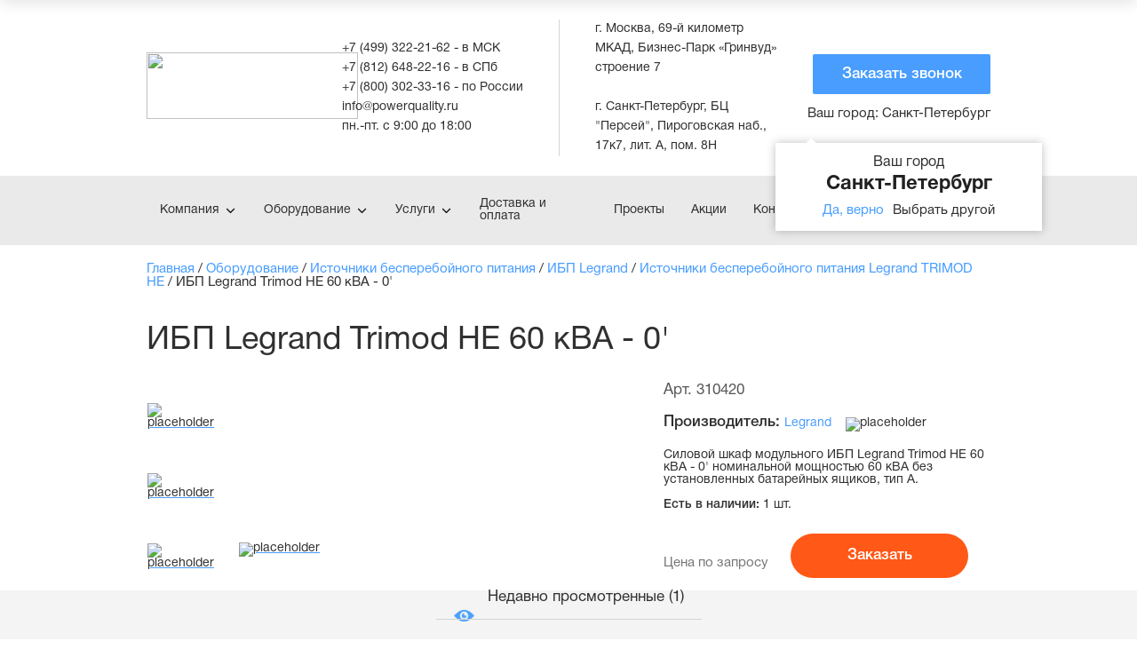

--- FILE ---
content_type: text/html; charset=UTF-8
request_url: https://powerquality.ru/oborudovanie/istochniki-bespereboynogo-pitaniya/legrand-trimod-he-60-kva-0/
body_size: 32453
content:

<!DOCTYPE html><html xml:lang="ru" lang="ru" xmlns="http://www.w3.org/1999/xhtml"><head><title>ИБП Legrand Trimod HE 60 кВА - 0' - купить в Москве и Санкт-Петербурге с доставкой, ООО БАЗИС</title><meta http-equiv="Content-Type" content="text/html; charset=UTF-8" /><meta name="keywords" content="ИБП Legrand TRIMOD HE " /><meta name="description" content="Оформить предварительный заказ и купить ИБП Legrand Trimod HE 60 кВА - 0' на выгодных условиях у официального дилера электротехнического оборудования в вашем городе: характеристики, описание, фото. Консультации, помощь в подборе и надежный сервис." /><script data-skip-moving="true">(function(w, d, n) {var cl = "bx-core";var ht = d.documentElement;var htc = ht ? ht.className : undefined;if (htc === undefined || htc.indexOf(cl) !== -1){return;}var ua = n.userAgent;if (/(iPad;)|(iPhone;)/i.test(ua)){cl += " bx-ios";}else if (/Windows/i.test(ua)){cl += ' bx-win';}else if (/Macintosh/i.test(ua)){cl += " bx-mac";}else if (/Linux/i.test(ua) && !/Android/i.test(ua)){cl += " bx-linux";}else if (/Android/i.test(ua)){cl += " bx-android";}cl += (/(ipad|iphone|android|mobile|touch)/i.test(ua) ? " bx-touch" : " bx-no-touch");cl += w.devicePixelRatio && w.devicePixelRatio >= 2? " bx-retina": " bx-no-retina";if (/AppleWebKit/.test(ua)){cl += " bx-chrome";}else if (/Opera/.test(ua)){cl += " bx-opera";}else if (/Firefox/.test(ua)){cl += " bx-firefox";}ht.className = htc ? htc + " " + cl : cl;})(window, document, navigator);</script><link href="/bitrix/js/ui/design-tokens/dist/ui.design-tokens.min.css?172174450823463"   rel="stylesheet" /><link href="/bitrix/js/ui/fonts/opensans/ui.font.opensans.min.css?17217417072320"   rel="stylesheet" /><link href="/bitrix/js/main/popup/dist/main.popup.bundle.min.css?172174250326598"   rel="stylesheet" /><link href="/bitrix/cache/css/s1/main_new/template_29890f12c8496d5ccbe91797e00ad08c/template_29890f12c8496d5ccbe91797e00ad08c_v1.css?1765802394303295"   data-template-style="true" rel="stylesheet" /><meta name="viewport" content="width=device-width, initial-scale=1" /><link rel="preload" href="/local/templates/main_new/fonts/HelveticaNeueCyr-Roman.woff" as="font" crossorigin /><link rel="preload" href="/local/templates/main_new/fonts/HelveticaNeueCyr-Medium.woff" as="font" crossorigin /><link rel="preload" href="/local/templates/main_new/fonts/HelveticaNeueCyr-Bold.woff" as="font" crossorigin /><link rel="canonical" href="https://powerquality.ru/oborudovanie/istochniki-bespereboynogo-pitaniya/legrand-trimod-he-60-kva-0/" /><link rel="icon" href="/favicon.ico" type="image/x-icon"><!-- Marquiz script start --></head><body><!-- BEGIN JIVOSITE CODE {literal} --><!-- {/literal} END JIVOSITE CODE --><!-- Yandex.Metrika counter --><noscript><div><img data-src="https://mc.yandex.ru/watch/46807917" src="/upload/lazy_placeholder.gif" data-loading="lazy-false" data-lazyimg="true" style="position:absolute; left:-9999px;" alt="placeholder" /></div></noscript><!-- /Yandex.Metrika counter --><!-- Global site tag (gtag.js) - Google Analytics --><div class="el-header-wrapper"><div class="wrapper-cell"><header class="el-block-header"><div class="el-mainer"><div class="visible-xs"><div class="header-change-city location"><a href="javascript:void(0)" class="open-cities-modal"><span class="text">Ваш город: </span>
        Санкт-Петербург    </a><div class="accept-modal open"><div class="title">
            Ваш город            <span>Санкт-Петербург</span></div><div class="actions"><a href="javascript:void(0)" class="btn close-accept-modal set-cookie color">Да, верно</a><a href="javascript:void(0)" class="button set-cookie open-cities-modal-accept">Выбрать другой</a></div></div><div class="cities-modal"><a class="item-city" href="https://powerquality.ru/oborudovanie/istochniki-bespereboynogo-pitaniya/legrand-trimod-he-60-kva-0/">Санкт-Петербург</a><a class="item-city" href="https://powerquality.ru/oborudovanie/istochniki-bespereboynogo-pitaniya/legrand-trimod-he-60-kva-0/">Москва</a><a class="item-city" href="https://ekb.powerquality.ru/oborudovanie/istochniki-bespereboynogo-pitaniya/legrand-trimod-he-60-kva-0/">Екатеринбург</a><a class="item-city" href="https://nnovgorod.powerquality.ru/oborudovanie/istochniki-bespereboynogo-pitaniya/legrand-trimod-he-60-kva-0/">Нижний Новгород</a><a class="item-city" href="https://rostov.powerquality.ru/oborudovanie/istochniki-bespereboynogo-pitaniya/legrand-trimod-he-60-kva-0/">Ростов-на-Дону</a></div></div>					</div><a class="mob-menu-toggle js-mob-menu-toggle" href="javascript:void(0);"></a><div class="el-mobile-menu-cat js-mobile-menu-cat"><div class="category-element"><div class="block-head"><a class="js-level-1-cat" href="javascript: void(0);">Компания</a></div><div class="level-2"><ul><li><a href="/kompaniya/index.php">О нас</a></li><li><a href="/kompaniya/dileram/">Дилерам</a></li><li><a href="/kompaniya/dostavka-i-oplata/">Доставка и оплата</a></li><li><a href="/informatsiya/otzyvy/">Отзывы</a></li><li><a href="/kompaniya/kontakty/">Контакты</a></li><li><a href="/kompaniya/vakansii/">Вакансии</a></li></ul></div></div><div class="category-element"><div class="block-head"><a class="js-level-1-cat" href="javascript: void(0);">Оборудование</a></div><div class="level-2"><ul><li class="active"><a href="/oborudovanie/istochniki-bespereboynogo-pitaniya/">Источники бесперебойного питания</a></li><li><a href="/oborudovanie/akkumulyatornye-batarei/">Аккумуляторные батареи</a></li><li><a href="/oborudovanie/elektroshchitovoe-oborudovanie/">Электрощитовое оборудование</a></li><li><a href="/oborudovanie/dizelnye-elektrostantsii/">Дизельные электростанции</a></li><li><a href="/oborudovanie/optsii-i-komplektuushchie/">Опции и комплектующие</a></li></ul></div></div><div class="category-element"><div class="block-head"><a class="js-level-1-cat" href="javascript: void(0);">Услуги</a></div><div class="level-2"><ul><li><a href="/uslugi/registration/">Регистрация проекта</a></li><li><a href="/uslugi/proektirovanie/">Проектирование</a></li><li><a href="/uslugi/proizvodstvo/">Производство</a></li><li><a href="/uslugi/arenda/">Аренда</a></li><li><a href="/uslugi/servis/">Сервис</a></li><li><a href="/uslugi/trade-in/">Trade-In</a></li><li><a href="/informatsiya/garantiya/">Гарантия</a></li></ul></div></div><div class="category-element"><div class="block-head"><a class="no-sub" href="/kompaniya/dostavka-i-oplata/">Доставка и оплата</a></div></div><div class="category-element"><div class="block-head"><a class="no-sub" href="/proekty/">Проекты</a></div></div><div class="category-element"><div class="block-head"><a class="no-sub" href="/informatsiya/aktsii/">Акции</a></div></div><div class="category-element"><div class="block-head"><a class="no-sub" href="/kompaniya/kontakty/">Контакты</a></div></div><div class="block-search"><form action="/search/index.php" id="title-search1" class="navbar-form navbar-left"><input id="title-search-input1" name="q" value="" size="40" maxlength="50" autocomplete="off" type="text" placeholder="Поиск: " /><a href="/oborudovanie/istochniki-bespereboynogo-pitaniya/ibp-riello/sentinel-pro/riello-sep-3000-er/" title="/oborudovanie/istochniki-bespereboynogo-pitaniya/ibp-riello/sentinel-pro/riello-sep-3000-er/" target="_blank">ИБП Riello SEP 3000 ER</a><input name="s" type="submit" value=" " /></form>						</div><div class="block-callback"><a href="tel:+74993222162">+7 (499) 322-21-62 - в МСК</a><br><a href="tel:+78126482216">+7 (812) 648-22-16 - в СПб</a><br><a href="tel:+78003023316">+7 (800) 302-33-16 - по России</a>							<br><a class="link popup" href="#call">Заказать звонок</a></div></div><div class="el-table-wrap"><div class="cell"><div class="block-logo"><a href="/"><img width="238" data-src="/upload/лого%20копия.png" src="/upload/lazy_placeholder.gif" data-loading="lazy-false" data-lazyimg="true" height="75">																		</a></div></div><div class="cell"><div class="block-contact-info"><div class="el-table-wrap"><div class="cell"><a href="tel:+74993222162">+7 (499) 322-21-62 - в МСК</a><br><a href="tel:+78126482216">+7 (812) 648-22-16 - в СПб</a><br><a href="tel:+78003023316">+7 (800) 302-33-16 - по России</a> <br><a href="mailto:info@powerquality.ru">info@powerquality.ru</a> <br><span class="workhours">пн.-пт. с 9:00 до 18:00</span>									</div><div class="cell"><span itemscope="" itemtype="http://schema.org/PostalAddress"><span itemprop="addressLocality">г. Москва</span>,
    <span itemprop="streetAddress">69-й километр МКАД, Бизнес-Парк «Гринвуд» строение 7</span></span><br><br><span itemscope="" itemtype="http://schema.org/PostalAddress"><span itemprop="addressLocality">г. Санкт-Петербург</span>,
    <span itemprop="streetAddress">БЦ "Персей", Пироговская наб., 17к7, лит. А, пом. 8H</span></span>									</div></div></div></div><div class="cell ta-right"><a href="#call" class="el-button popup">Заказать звонок</a><div class="hidden-xs"><div class="header-change-city location"><a href="javascript:void(0)" class="open-cities-modal"><span class="text">Ваш город: </span>
        Санкт-Петербург    </a><div class="accept-modal open"><div class="title">
            Ваш город            <span>Санкт-Петербург</span></div><div class="actions"><a href="javascript:void(0)" class="btn close-accept-modal set-cookie color">Да, верно</a><a href="javascript:void(0)" class="button set-cookie open-cities-modal-accept">Выбрать другой</a></div></div><div class="cities-modal"><a class="item-city" href="https://powerquality.ru/oborudovanie/istochniki-bespereboynogo-pitaniya/legrand-trimod-he-60-kva-0/">Санкт-Петербург</a><a class="item-city" href="https://powerquality.ru/oborudovanie/istochniki-bespereboynogo-pitaniya/legrand-trimod-he-60-kva-0/">Москва</a><a class="item-city" href="https://ekb.powerquality.ru/oborudovanie/istochniki-bespereboynogo-pitaniya/legrand-trimod-he-60-kva-0/">Екатеринбург</a><a class="item-city" href="https://nnovgorod.powerquality.ru/oborudovanie/istochniki-bespereboynogo-pitaniya/legrand-trimod-he-60-kva-0/">Нижний Новгород</a><a class="item-city" href="https://rostov.powerquality.ru/oborudovanie/istochniki-bespereboynogo-pitaniya/legrand-trimod-he-60-kva-0/">Ростов-на-Дону</a></div></div>							</div></div></div></div></header><nav class="el-top-nav-wrap not-index"><div class="el-mainer"><div class="el-table-wrap"><div class="cell"><ul class="el-nav-main-menu"><li class="has-sub relative"><a href="/kompaniya/">Компания</a><ul class="sub-menu-small"><li><a href="/kompaniya/index.php">О нас</a></li><li><a href="/kompaniya/dileram/">Дилерам</a></li><li><a href="/kompaniya/dostavka-i-oplata/">Доставка и оплата</a></li><li><a href="/informatsiya/otzyvy/">Отзывы</a></li><li><a href="/kompaniya/kontakty/">Контакты</a></li><li><a href="/kompaniya/vakansii/">Вакансии</a></li></ul></li><li class="has-sub"><a href="/oborudovanie/">Оборудование</a><div class="sub-menu-big"><div class="inner-wrap"><div class="column-cell"><a class="category-title" href="/oborudovanie/istochniki-bespereboynogo-pitaniya/">Источники бесперебойного питания</a><ul class="column-cat"><li><a href="/oborudovanie/istochniki-bespereboynogo-pitaniya/ibp-eaton/">Eaton</a></li><li><a href="/oborudovanie/istochniki-bespereboynogo-pitaniya/ibp-delta/">Delta</a></li><li><a href="/oborudovanie/istochniki-bespereboynogo-pitaniya/ibp-inelt/">ELTENA (Inelt)</a></li><li><a href="/oborudovanie/istochniki-bespereboynogo-pitaniya/ibp-powercom/">Powercom</a></li><li><a href="/oborudovanie/istochniki-bespereboynogo-pitaniya/ibp-riello/">Riello</a></li><li><a href="/oborudovanie/istochniki-bespereboynogo-pitaniya/ibp-legrand/">Legrand</a></li><li><a href="/oborudovanie/istochniki-bespereboynogo-pitaniya/ibp-ippon/">IPPON</a></li><li><a href="/oborudovanie/istochniki-bespereboynogo-pitaniya/cyberpower/">CyberPower</a></li><li><a href="/oborudovanie/istochniki-bespereboynogo-pitaniya/ensmart/">EnSmart</a></li><li><a href="/oborudovanie/istochniki-bespereboynogo-pitaniya/hiden/">HIDEN</a></li><li><a href="/oborudovanie/istochniki-bespereboynogo-pitaniya/invt/">INVT</a></li><li><a href="/oborudovanie/istochniki-bespereboynogo-pitaniya/tescom/">Tescom</a></li><li><a href="/oborudovanie/istochniki-bespereboynogo-pitaniya/tuncmatik/">Tuncmatik</a></li><li><a href="/oborudovanie/istochniki-bespereboynogo-pitaniya/vertiv-liebert/">Vertiv (Liebert)</a></li><li><a href="/oborudovanie/istochniki-bespereboynogo-pitaniya/bazis/">БАЗИС</a></li><li><a href="/oborudovanie/istochniki-bespereboynogo-pitaniya/sayber-elektro/">Сайбер Электро</a></li><li><a href="/oborudovanie/istochniki-bespereboynogo-pitaniya/snyatye-s-proizvodstva/">Снятые с производства</a></li></ul></div><div class="column-cell"><a class="category-title" href="/oborudovanie/akkumulyatornye-batarei/">Аккумуляторные батареи</a><ul class="column-cat"><li><a href="/oborudovanie/akkumulyatornye-batarei/akb-b-b-battery/">АКБ B.B.Battery</a></li><li><a href="/oborudovanie/akkumulyatornye-batarei/akb-csb/">АКБ CSB</a></li><li><a href="/oborudovanie/akkumulyatornye-batarei/akb-enersys/">АКБ EnerSys (Hawker)</a></li><li><a href="/oborudovanie/akkumulyatornye-batarei/akb-hoppecke/">АКБ HOPPECKE</a></li><li><a href="/oborudovanie/akkumulyatornye-batarei/akb-leoch/">АКБ LEOCH</a></li><li><a href="/oborudovanie/akkumulyatornye-batarei/akb-marathon/">АКБ Marathon</a></li><li><a href="/oborudovanie/akkumulyatornye-batarei/akb-sonnenschein/">АКБ Sonnenschein</a></li><li><a href="/oborudovanie/akkumulyatornye-batarei/akb-sprinter/">АКБ Sprinter</a></li><li><a href="/oborudovanie/akkumulyatornye-batarei/akb-ventura/">АКБ Ventura</a></li><li><a href="/oborudovanie/akkumulyatornye-batarei/akb-wbr/">АКБ WBR</a></li><li><a href="/oborudovanie/akkumulyatornye-batarei/akb-yellow/">АКБ Yellow</a></li><li><a href="/oborudovanie/akkumulyatornye-batarei/akb-yuasa/">АКБ Yuasa</a></li><li><a href="/oborudovanie/akkumulyatornye-batarei/akb-parus-elektro/">АКБ Парус электро</a></li></ul></div><div class="column-cell"><a class="category-title" href="/oborudovanie/elektroshchitovoe-oborudovanie/">Электрощитовое оборудование</a><ul class="column-cat"><li><a href="/oborudovanie/elektroshchitovoe-oborudovanie/raspredelitelnye-shchity/">Распределительные устройства (РУ)</a></li><li><a href="/oborudovanie/elektroshchitovoe-oborudovanie/shkafy-avtomaticheskogo-vvoda-rezerva/">Автоматический ввод резерва (АВР)</a></li><li><a href="/oborudovanie/elektroshchitovoe-oborudovanie/vvodno-raspredelitelnye-ustroystva/">Вводно-распределительные устройства (ВРУ)</a></li><li><a href="/oborudovanie/elektroshchitovoe-oborudovanie/shkafy-upravleniya-i-avtomatiki/">Шкафы управления и автоматики (ШУ и ША)</a></li><li><a href="/oborudovanie/elektroshchitovoe-oborudovanie/shkafy-postoyannogo-toka/">Шкафы постоянного тока (ШПТ)</a></li><li><a href="/oborudovanie/elektroshchitovoe-oborudovanie/nizkovoltnye-komplektnye-ustroystva/">Низковольтные комплектные устройства (НКУ)</a></li><li><a href="/oborudovanie/elektroshchitovoe-oborudovanie/ustroystva-kompensatsii-reaktivnoy-moshchnosti/">Устройства компенсации реактивной мощности (УКРМ)</a></li></ul></div><div class="column-cell"><a class="category-title" href="/oborudovanie/dizelnye-elektrostantsii/">Дизельные электростанции</a><ul class="column-cat"><li><a href="/oborudovanie/dizelnye-elektrostantsii/des-ctm/">ДЭС CTM</a></li></ul></div><div class="column-cell"><a class="category-title" href="/oborudovanie/optsii-i-komplektuushchie/">Опции и комплектующие</a><ul class="column-cat"><li><a href="/oborudovanie/optsii-i-komplektuushchie/batareynye-kabinety/">Батарейные кабинеты (БК)</a></li><li><a href="/oborudovanie/optsii-i-komplektuushchie/batareynye-moduli/">Внешние батарейные модули (EBM, ВБМ)</a></li><li><a href="/oborudovanie/optsii-i-komplektuushchie/kabeli-krepleniya/">Кабели, крепления</a></li><li><a href="/oborudovanie/optsii-i-komplektuushchie/moduli-baypasa/">Модули байпаса (MBS)</a></li><li><a href="/oborudovanie/optsii-i-komplektuushchie/moduli-parallirovaniya/">Модули параллирования (SPM)</a></li><li><a href="/oborudovanie/optsii-i-komplektuushchie/epdu-moduli/">Модули распределительные (PDU)</a></li><li><a href="/oborudovanie/optsii-i-komplektuushchie/silovye-moduli-ibp/">Силовые модули (Power module)</a></li><li><a href="/oborudovanie/optsii-i-komplektuushchie/akkumulyatornye-stellazhi/">Стеллажи для АКБ (RACK)</a></li><li><a href="/oborudovanie/optsii-i-komplektuushchie/staticheskie-pereklyuchateli/">Тиристорные АВР (статические переключатели)</a></li><li><a href="/oborudovanie/optsii-i-komplektuushchie/interfeysy-monitoringa-i-upravleniya/">Устройства связи и мониторинга (SNMP, MODBUS, AS400)</a></li></ul></div>                        </div></div></li><li class="has-sub relative"><a href="/uslugi/">Услуги</a><ul class="sub-menu-small"><li><a href="/uslugi/registration/">Регистрация проекта</a></li><li><a href="/uslugi/proektirovanie/">Проектирование</a></li><li><a href="/uslugi/proizvodstvo/">Производство</a></li><li><a href="/uslugi/arenda/">Аренда</a></li><li><a href="/uslugi/servis/">Сервис</a></li><li><a href="/uslugi/trade-in/">Trade-In</a></li><li><a href="/informatsiya/garantiya/">Гарантия</a></li></ul></li><li><a href="/kompaniya/dostavka-i-oplata/">Доставка и оплата</a></li><li><a href="/proekty/">Проекты</a></li><li><a href="/informatsiya/aktsii/">Акции</a></li><li><a href="/kompaniya/kontakty/">Контакты</a></li></ul></div><div class="cell"><div class="el-block-search"><form action="/search/index.php" id="title-search" class="navbar-form navbar-left"><input id="title-search-input" name="q" value="" size="40" maxlength="50" autocomplete="off" type="text" placeholder="Поиск: " /><a href="/oborudovanie/istochniki-bespereboynogo-pitaniya/cyberpower/ol-t/ibp-cyberpower-ol1000exl/" title="/oborudovanie/istochniki-bespereboynogo-pitaniya/cyberpower/ol-t/ibp-cyberpower-ol1000exl/" target="_blank">ИБП Cyberpower OL1000EXL</a><input name="s" type="submit" value=" " /></form>							</div></div></div></div></nav></div></div><div class="el-block-header el-block-header-fixed"><div class="el-mainer h-100"><div class="el-flex-wrap h-100"><div class="col"><div class="block-logo"><a href="/"><img width="95" data-src="/upload/logo_1.png" src="/upload/lazy_placeholder.gif" data-loading="lazy-false" data-lazyimg="true" height="57">														</a></div></div><div class="col"><div class="block-contact-info"><i class="icon-phone"></i><a href="tel:+78126482216">+7 (812) 648-22-16</a>					</div></div><div class="col"><div class="block-contact-info"><i class="icon-email"></i><a href="mailto:info@powerquality.ru">info@powerquality.ru</a>					</div></div><div class="col"><div class="el-block-search-top"><form action="/search/index.php" id="title-search" class="navbar-form navbar-left"><input id="title-search-input" name="q" value="" size="40" maxlength="50" autocomplete="off" type="text" placeholder="Поиск: " /><a href="/oborudovanie/akkumulyatornye-batarei/akb-b-b-battery/ups/b-b-battery-ups-12220w/" title="/oborudovanie/akkumulyatornye-batarei/akb-b-b-battery/ups/b-b-battery-ups-12220w/" target="_blank">АКБ B.B.Bаttery UPS 12220W</a><input name="s" type="submit" value=" " /></form>					</div></div><div class="col"><a href="#call" class="el-button popup">Заказать звонок</a></div></div></div></div><div class="el-content-wrapper"><div class="wrapper-cell"><div class="el-mainer"><div class="el-block-crumbs" itemscope="" itemtype="http://schema.org/BreadcrumbList"><span  itemscope="" itemprop="itemListElement" itemtype="http://schema.org/ListItem"><a href="/" title="Главная" itemprop="item" ><span itemprop="name">Главная</span></a><meta itemprop="position" content="1"></span> / <span  itemscope="" itemprop="itemListElement" itemtype="http://schema.org/ListItem"><a href="/oborudovanie/" title="Оборудование" itemprop="item" ><span itemprop="name">Оборудование</span></a><meta itemprop="position" content="2"></span> / <span  itemscope="" itemprop="itemListElement" itemtype="http://schema.org/ListItem"><a href="/oborudovanie/istochniki-bespereboynogo-pitaniya/" title="Источники бесперебойного питания" itemprop="item" ><span itemprop="name">Источники бесперебойного питания</span></a><meta itemprop="position" content="3"></span> / <span  itemscope="" itemprop="itemListElement" itemtype="http://schema.org/ListItem"><a href="/oborudovanie/istochniki-bespereboynogo-pitaniya/ibp-legrand/" title="ИБП Legrand" itemprop="item" ><span itemprop="name">ИБП Legrand</span></a><meta itemprop="position" content="4"></span> / <span  itemscope="" itemprop="itemListElement" itemtype="http://schema.org/ListItem"><a href="/oborudovanie/istochniki-bespereboynogo-pitaniya/ibp-legrand/trimod-he/" title="Источники бесперебойного питания Legrand TRIMOD HE" itemprop="item" ><span itemprop="name">Источники бесперебойного питания Legrand TRIMOD HE</span></a><meta itemprop="position" content="5"></span> / <span>ИБП Legrand Trimod HE 60 кВА - 0'</span></div><h1>ИБП Legrand Trimod HE 60 кВА - 0'</h1><div class="el-block-product-view" itemscope itemtype="http://schema.org/Product"><div class="js-mobile-prod-info-holder"></div><div class="left-layer"><div class="block-image js-product-image" itemprop="image"><div class="big"><div class="line"><div><a class="js-zoom" href="/upload/resize_cache/iblock/f89/454_374_1/ibp-legrand-trimod-he.jpg"><img data-src="/upload/resize_cache/iblock/f89/454_374_1/ibp-legrand-trimod-he.jpg" src="/upload/lazy_placeholder.gif" data-loading="lazy-false" data-lazyimg="true" alt="placeholder"></a></div><div><a class="js-zoom" href="/upload/resize_cache/iblock/fcf/454_374_1/Legrand-TRIMOD-HE-foto.jpg"><img data-src="/upload/resize_cache/iblock/fcf/454_374_1/Legrand-TRIMOD-HE-foto.jpg" src="/upload/lazy_placeholder.gif" data-loading="lazy-false" data-lazyimg="true" alt="placeholder"></a></div><div><a class="js-zoom" href="/upload/resize_cache/iblock/ef4/454_374_1/TRIMOD-HE-UPS.jpg"><img data-src="/upload/resize_cache/iblock/ef4/454_374_1/TRIMOD-HE-UPS.jpg" src="/upload/lazy_placeholder.gif" data-loading="lazy-false" data-lazyimg="true" alt="placeholder"></a></div><div><a class="js-zoom" href="/upload/resize_cache/iblock/78b/454_374_1/TRIMOD-HE-IBP.jpg"><img data-src="/upload/resize_cache/iblock/78b/454_374_1/TRIMOD-HE-IBP.jpg" src="/upload/lazy_placeholder.gif" data-loading="lazy-false" data-lazyimg="true" alt="placeholder"></a></div><div><a class="js-zoom" href="/upload/resize_cache/iblock/673/454_374_1/IBP-Legrand-TRIMOD-HE.jpg"><img data-src="/upload/resize_cache/iblock/673/454_374_1/IBP-Legrand-TRIMOD-HE.jpg" src="/upload/lazy_placeholder.gif" data-loading="lazy-false" data-lazyimg="true" alt="placeholder"></a></div><div><a class="js-zoom" href="/upload/resize_cache/iblock/3e9/454_374_1/Trekhfaznyy-IBP-Legrand-TRIMOD-HE.jpg"><img data-src="/upload/resize_cache/iblock/3e9/454_374_1/Trekhfaznyy-IBP-Legrand-TRIMOD-HE.jpg" src="/upload/lazy_placeholder.gif" data-loading="lazy-false" data-lazyimg="true" alt="placeholder"></a></div><div><a class="js-zoom" href="/upload/resize_cache/iblock/8a4/454_374_1/SHkaf-IBP-Legrand-TRIMOD-HE.jpg"><img data-src="/upload/resize_cache/iblock/8a4/454_374_1/SHkaf-IBP-Legrand-TRIMOD-HE.jpg" src="/upload/lazy_placeholder.gif" data-loading="lazy-false" data-lazyimg="true" alt="placeholder"></a></div></div></div><div class="small"><div><a href="javascript: void(0);"><img data-src="/upload/resize_cache/iblock/f89/80_46_1/ibp-legrand-trimod-he.jpg" src="/upload/lazy_placeholder.gif" data-loading="lazy-false" data-lazyimg="true" alt="placeholder"></a></div><div><a href="javascript: void(0);"><img data-src="/upload/resize_cache/iblock/fcf/80_46_1/Legrand-TRIMOD-HE-foto.jpg" src="/upload/lazy_placeholder.gif" data-loading="lazy-false" data-lazyimg="true" alt="placeholder"></a></div><div><a href="javascript: void(0);"><img data-src="/upload/resize_cache/iblock/ef4/80_46_1/TRIMOD-HE-UPS.jpg" src="/upload/lazy_placeholder.gif" data-loading="lazy-false" data-lazyimg="true" alt="placeholder"></a></div><div><a href="javascript: void(0);"><img data-src="/upload/resize_cache/iblock/78b/80_46_1/TRIMOD-HE-IBP.jpg" src="/upload/lazy_placeholder.gif" data-loading="lazy-false" data-lazyimg="true" alt="placeholder"></a></div><div><a href="javascript: void(0);"><img data-src="/upload/resize_cache/iblock/673/80_46_1/IBP-Legrand-TRIMOD-HE.jpg" src="/upload/lazy_placeholder.gif" data-loading="lazy-false" data-lazyimg="true" alt="placeholder"></a></div><div><a href="javascript: void(0);"><img data-src="/upload/resize_cache/iblock/3e9/80_46_1/Trekhfaznyy-IBP-Legrand-TRIMOD-HE.jpg" src="/upload/lazy_placeholder.gif" data-loading="lazy-false" data-lazyimg="true" alt="placeholder"></a></div><div><a href="javascript: void(0);"><img data-src="/upload/resize_cache/iblock/8a4/80_46_1/SHkaf-IBP-Legrand-TRIMOD-HE.jpg" src="/upload/lazy_placeholder.gif" data-loading="lazy-false" data-lazyimg="true" alt="placeholder"></a></div></div></div><div class="block-links hide-on-small"><input class="comparre" id="compareid_3573" type="checkbox" onchange="compare_tov(3573)"  /><label for="compareid_3573"></label></div></div><div class="right-layer"><div class="js-mobile-prod-info-replace"><span class="name" style="display: none" itemprop="name">ИБП Legrand Trimod HE 60 кВА - 0'</span><div class="article">Арт. 310420</div>        </div><div class="produce-name" itemprop="manufacturer">Производитель: <a href='/proizvoditeli/istochniki-bespereboynogo-pitaniya/legrand/'>Legrand</a><img data-src="/upload/uf/5c2/5c297309d69f1cfb0ac6c06403ad1349.png" src="/upload/lazy_placeholder.gif" data-loading="lazy-false" data-lazyimg="true" alt="placeholder"></div><div itemprop="description">Силовой шкаф модульного ИБП Legrand Trimod HE 60 кВА - 0&#39; номинальной мощностью 60 кВА без установленных батарейных ящиков, тип A.</div><!--table class="characteristics-table"><tr><td>Страна производства:</td><td>Франция</td></tr><tr><td>Гарантия:</td><td>1 год</td></tr><tr><td>Номинальная мощность, кВА:</td><td>60</td></tr><tr><td>Номинальная мощность, кВт:</td><td>60</td></tr><tr><td>Тип:</td><td>С двойным преобразованием</td></tr><tr><td>Конфигурация:</td><td>Модульный</td></tr><tr><td>КПД:</td><td>96% (99% в экономичном режиме)</td></tr><tr><td>Входной коэффициент мощности:</td><td>› 0.99</td></tr><tr><td>Диапазон входного напряжения:</td><td>400 В +15% /-20%</td></tr><tr><td>Входная частота:</td><td>45-65 Гц (43,0 – 68,4 Гц)</td></tr><tr><td>Искажение входного тока:</td><td>&lt;3% (при полной нагрузке)</td></tr><tr><td>Искажение выходного напряжения:</td><td>±1%</td></tr><tr><td>Выходная частота:</td><td>50/60 Гц, выбирается пользователем ±2% (станд.), ±14% (расширен.)</td></tr><tr><td>Перегрузочная способность инвертора:</td><td>10 мин. при 115%, 60 с при 135%</td></tr><tr><td>Форма выходного сигнала:</td><td>Синусоидальная</td></tr><tr><td>Коэффициент нелинейных искажений напряжения:</td><td>&lt;1%</td></tr><tr><td>Крест-фактор:</td><td>3:1</td></tr><tr><td>Дистанционное управление:</td><td>Возможно</td></tr><tr><td>Тип подключаемых АКБ:</td><td>VRLA – AGM / 240 В пост. тока</td></tr><tr><td>Дисплей:</td><td>4 строки по 20 символов, 4 кнопки навигации по меню, многоцветный светодиодный индикатор состояния, звуковая сигнализация</td></tr><tr><td>Коммуникационные порты:</td><td>2 последовательных порта RS232, 1 логический порт, 5 портов с сухими контактами, 1 слот для интерфейсов</td></tr><tr><td>Рабочая температура, град. С:</td><td>0 – 40 °C</td></tr><tr><td>Относительная влажность:</td><td> 0 – 95%, без конденсации</td></tr><tr><td>Уровень шума:</td><td>46 Дб</td></tr><tr><td>Безопасность и ЭМС:</td><td>ТР ТС 004/2011, ТР ТС 020/2011; ГОСТ Р МЭК 62040-1-2-2009, ГОСТ Р 53362-2009; EN 62040-1, EN 62040-2, EN 62040-3</td></tr><tr><td>Класс защиты:</td><td>IP21</td></tr><tr><td>Защита от обратного тока:</td><td>Н.З./Н.О. вспомогательный контакт</td></tr><tr><td>Байпас:</td><td>Автоматический (статический и электромеханический) и ручной сервисный байпас</td></tr><tr><td>Фазность вход:выход:</td><td>Array</td></tr></table--><div itemprop="offers" itemscope itemtype="http://schema.org/Offer"><br><div class="avail-block">Есть в наличии: <span class="count">1 шт.</span></div>                            <link itemprop="availability" href="http://schema.org/InStock"><div class="block-button"><div class="price"><span class="small">Цена по запросу</span><meta itemprop="priceCurrency" content="RUB"></div><a href="#" class="el-button orange" onclick="popupOpen('.js-popup-product-order');">Заказать</a></div><div class="delivery-block"><div class="dev-left"><span class="dev-title">Доставка</span><span class="dev-item">Самовывоз из офиса в СПб</span><span class="dev-item">Курьером по СПб и ЛО</span><span class="dev-item">Доставка по России через ТК</span></div><div class="dev-right"><span class="dev-title">Оплата</span><span class="dev-item">Безналичная оплата в рублях на расчётный счет</span><span class="dev-link"><a target="_blank" href="/kompaniya/dostavka-i-oplata/">Условия доставки и оплаты</a></span></div></div></div><div class="block-links show-on-small"><a href="#">Проверить совместимость</a></div></div><div class="clear"></div></div><div class="el-block-tabs"><div class="block-tabs js-tabs-elements"><a class="selected" href="javascript:void(0);" data-tab="1">Характеристики</a><a  href="javascript:void(0);" data-tab="2">Доп. услуги</a><a  href="/oborudovanie/istochniki-bespereboynogo-pitaniya/legrand-trimod-he-60-kva-0/akkumulyatory/" data-tab="3">Аккумуляторы</a><a  href="javascript:void(0);" data-tab="4">Отзывы</a><div class="clear"></div></div><div class="block-tabs-content"><div class="js-tab tab-1" ><div class="el-block-prod-characteristics"><div class="block-head">Характеристики ИБП legrand trimod he 60 кВА - 0'</div><table><tr><td>
                                                Страна производства                                                <div class="el-hover-hint"><i class="icon"></i><noindex><span class="hint">Родина бренда</span></noindex></div></td><td>
                                                Франция                                            </td></tr><tr><td>
                                                Гарантия                                                <div class="el-hover-hint"><i class="icon"></i><noindex><span class="hint">Предоставляется производителем или дилером</span></noindex></div></td><td>
                                                1 год                                            </td></tr><tr><td>
                                                Номинальная мощность, кВА                                                <div class="el-hover-hint"><i class="icon"></i><noindex><span class="hint">Полная или номинальная мощность</span></noindex></div></td><td>
                                                60                                            </td></tr><tr><td>
                                                Номинальная мощность, кВт                                                <div class="el-hover-hint"><i class="icon"></i><noindex><span class="hint">Активная мощность — часть полной мощности ИБП, участвующая в работе</span></noindex></div></td><td>
                                                60                                            </td></tr><tr><td>
                                                Тип                                                <div class="el-hover-hint"><i class="icon"></i><noindex><span class="hint">Международный стандарт IEC 62040-3 предусматривает классификацию ИБП по трем топологиям: Резервные (Passive Standby UPS, Off-Line UPS); Линейно-интерактивные (Line-Interactive UPS) и ИБП с двойным преобразованием (On-line UPS)</span></noindex></div></td><td>
                                                С двойным преобразованием                                            </td></tr><tr><td>
                                                Конфигурация                                                <div class="el-hover-hint"><i class="icon"></i><noindex><span class="hint">Конфигурация указывает на способ монтажа или размещения прибора. Наиболее популярными форм-факторами ИБП являются вертикальные напольные варианты, горизонтальные модели для установки в телекоммуникационные стойки и универсальные решения.</span></noindex></div></td><td>
                                                Модульный                                            </td></tr><tr><td>
                                                КПД                                                <div class="el-hover-hint"><i class="icon"></i><noindex><span class="hint">Коэффициент полезного действия устройства, отражающий общую энергоэффективность</span></noindex></div></td><td>
                                                96% (99% в экономичном режиме)                                            </td></tr><tr><td>
                                                Входной коэффициент мощности                                                <div class="el-hover-hint"><i class="icon"></i></div></td><td>
                                                › 0.99                                            </td></tr><tr><td>
                                                Диапазон входного напряжения                                                <div class="el-hover-hint"><i class="icon"></i></div></td><td>
                                                400 В +15% /-20%                                            </td></tr><tr><td>
                                                Входная частота                                                <div class="el-hover-hint"><i class="icon"></i></div></td><td>
                                                45-65 Гц (43,0 – 68,4 Гц)                                            </td></tr><tr><td>
                                                Искажение входного тока                                                <div class="el-hover-hint"><i class="icon"></i></div></td><td>
                                                &lt;3% (при полной нагрузке)                                            </td></tr><tr><td>
                                                Искажение выходного напряжения                                                <div class="el-hover-hint"><i class="icon"></i></div></td><td>
                                                ±1%                                            </td></tr><tr><td>
                                                Выходная частота                                                <div class="el-hover-hint"><i class="icon"></i></div></td><td>
                                                50/60 Гц, выбирается пользователем ±2% (станд.), ±14% (расширен.)                                            </td></tr><tr><td>
                                                Перегрузочная способность инвертора                                                <div class="el-hover-hint"><i class="icon"></i></div></td><td>
                                                10 мин. при 115%, 60 с при 135%                                            </td></tr><tr><td>
                                                Форма выходного сигнала                                                <div class="el-hover-hint"><i class="icon"></i><noindex><span class="hint">Существует 3 основных типа сигнала, зависящих от типа и сложности преобразователя: аппроксимированный синус, модифицированный синус, чистая синусойда</span></noindex></div></td><td>
                                                Синусоидальная                                            </td></tr><tr><td>
                                                Коэффициент нелинейных искажений напряжения                                                <div class="el-hover-hint"><i class="icon"></i></div></td><td>
                                                &lt;1%                                            </td></tr><tr><td>
                                                Крест-фактор                                                <div class="el-hover-hint"><i class="icon"></i></div></td><td>
                                                3:1                                            </td></tr><tr><td>
                                                Дистанционное управление                                                <div class="el-hover-hint"><i class="icon"></i></div></td><td>
                                                Возможно                                            </td></tr><tr><td>
                                                Тип подключаемых АКБ                                                <div class="el-hover-hint"><i class="icon"></i></div></td><td>
                                                VRLA – AGM / 240 В пост. тока                                            </td></tr><tr><td>
                                                Дисплей                                                <div class="el-hover-hint"><i class="icon"></i></div></td><td>
                                                4 строки по 20 символов, 4 кнопки навигации по меню, многоцветный светодиодный индикатор состояния, звуковая сигнализация                                            </td></tr><tr><td>
                                                Коммуникационные порты                                                <div class="el-hover-hint"><i class="icon"></i></div></td><td>
                                                2 последовательных порта RS232, 1 логический порт, 5 портов с сухими контактами, 1 слот для интерфейсов                                            </td></tr><tr><td>
                                                Рабочая температура, град. С                                                <div class="el-hover-hint"><i class="icon"></i><noindex><span class="hint">Рабочий диапазон температуры окружающей среды</span></noindex></div></td><td>
                                                0 – 40 °C                                            </td></tr><tr><td>
                                                Относительная влажность                                                <div class="el-hover-hint"><i class="icon"></i><noindex><span class="hint">Параметр, учитываемый в правилах монтажа источников бесперебойного питания</span></noindex></div></td><td>
                                                 0 – 95%, без конденсации                                            </td></tr><tr><td>
                                                Уровень шума                                                <div class="el-hover-hint"><i class="icon"></i></div></td><td>
                                                46 Дб                                            </td></tr><tr><td>
                                                Безопасность и ЭМС                                                <div class="el-hover-hint"><i class="icon"></i></div></td><td>
                                                ТР ТС 004/2011, ТР ТС 020/2011; ГОСТ Р МЭК 62040-1-2-2009, ГОСТ Р 53362-2009; EN 62040-1, EN 62040-2, EN 62040-3                                            </td></tr><tr><td>
                                                Класс защиты                                                <div class="el-hover-hint"><i class="icon"></i></div></td><td>
                                                IP21                                            </td></tr><tr><td>
                                                Защита от обратного тока                                                <div class="el-hover-hint"><i class="icon"></i></div></td><td>
                                                Н.З./Н.О. вспомогательный контакт                                            </td></tr><tr><td>
                                                Байпас                                                <div class="el-hover-hint"><i class="icon"></i></div></td><td>
                                                Автоматический (статический и электромеханический) и ручной сервисный байпас                                            </td></tr><tr><td>
                                                Фазность вход:выход                                                <div class="el-hover-hint"><i class="icon"></i></div></td><td>
                                                1:1, 3:1, 3:3                                            </td></tr></table></div></div>                        <div class="js-tab tab-2" style="display: none"><div class="el-additional-service-links"><div class="block-head">Дополнительные услуги ИБП legrand trimod he 60 кВА - 0'</div><ul><li><a href="/uslugi/servis/servis-ibp/pusko-naladochnye-raboty/">Пусконаладка ИБП</a></li><li><a href="/uslugi/servis/servis-ibp/shef-montazh/">Монтаж ИБП</a></li><li><a href="/uslugi/servis/servis-ibp/montazh-ibp/">Диагностика ИБП</a></li><li><a href="/uslugi/servis/servis-ibp/pusko-naladka-ibp/">Ремонт ИБП</a></li><li><a href="/uslugi/servis/servis-ibp/modernizatsiya-ibp-ibp/">Модернизация ИБП</a></li><li><a href="/uslugi/servis/servis-ibp/obsluzhivanie-ibp-ibp/">Обслуживание ИБП</a></li></ul></div></div>                        <div class="js-tab tab-3" style="display: none"><div class="el-additional-service-links"><div class="block-head hidden"></div><div class="el-product-list-line hide-on-small"><div class="block-line-element head"><div class="el-table-wrap"><div class="cell image-cell">&nbsp;</div><div class="cell prod-name-cell">Модель</div><div class="cell compare-cell">Сравнить</div><div class="cell price-cell">Цена</div><div class="cell button-cell">&nbsp;</div></div></div><div id="ajax_container"><div class="block-line-element"><div class="el-table-wrap" itemscope itemtype="http://schema.org/Product"><div class="cell image-cell"><a href="/oborudovanie/akkumulyatornye-batarei/csb-hr1251w/" itemprop="image"><img data-src="/upload/resize_cache/iblock/4c7/61_40_1/csb_hr1251w.jpg" src="/upload/lazy_placeholder.gif" data-loading="lazy-false" data-lazyimg="true" alt="АКБ CSB HR1251W" /></a></div><div class="cell prod-name-cell" itemprop="name"><a id="bx_3966226736_581" class="prod-name" href="/oborudovanie/akkumulyatornye-batarei/csb-hr1251w/">АКБ CSB HR1251W</a></div><div class="cell compare-cell"><input onchange="compare_tov(581)" id="compareid_581" class="js-checkbox-style" type="checkbox"></div><div class="cell price-cell" itemprop="offers" itemscope itemtype="http://schema.org/Offer"><span itemprop="price">
                                                                    -
                                                            </span><meta itemprop="priceCurrency" content="RUB"></div><div class="cell button-cell"><a class="el-button popup" onclick="$('#FIELD3').val('АКБ CSB HR1251W');$('#order .block-head').html('Узнать цену АКБ CSB HR1251W');$('#order .alert-success').hide();" href="#order">Узнать цену</a></div></div></div><div class="block-line-element"><div class="el-table-wrap" itemscope itemtype="http://schema.org/Product"><div class="cell image-cell"><a href="/oborudovanie/akkumulyatornye-batarei/parus-elektro-hml-12-140/" itemprop="image"><img data-src="/upload/resize_cache/iblock/a0f/61_40_1/hml12_140_01.JPG" src="/upload/lazy_placeholder.gif" data-loading="lazy-false" data-lazyimg="true" alt="АКБ Парус электро HML-12-140" /></a></div><div class="cell prod-name-cell" itemprop="name"><a id="bx_3966226736_5887" class="prod-name" href="/oborudovanie/akkumulyatornye-batarei/parus-elektro-hml-12-140/">АКБ Парус электро HML-12-140</a></div><div class="cell compare-cell"><input onchange="compare_tov(5887)" id="compareid_5887" class="js-checkbox-style" type="checkbox"></div><div class="cell price-cell" itemprop="offers" itemscope itemtype="http://schema.org/Offer"><span itemprop="price">
                                                                    -
                                                            </span><meta itemprop="priceCurrency" content="RUB"></div><div class="cell button-cell"><a class="el-button popup" onclick="$('#FIELD3').val('АКБ Парус электро HML-12-140');$('#order .block-head').html('Узнать цену АКБ Парус электро HML-12-140');$('#order .alert-success').hide();" href="#order">Узнать цену</a></div></div></div><div class="block-line-element"><div class="el-table-wrap" itemscope itemtype="http://schema.org/Product"><div class="cell image-cell"><a href="/oborudovanie/akkumulyatornye-batarei/yuasa-swl-1100/" itemprop="image"><img data-src="/upload/resize_cache/iblock/277/61_40_1/Yuasa-SWL-1100.jpg" src="/upload/lazy_placeholder.gif" data-loading="lazy-false" data-lazyimg="true" alt="АКБ Yuasa SWL 1100" /></a></div><div class="cell prod-name-cell" itemprop="name"><a id="bx_3966226736_4361" class="prod-name" href="/oborudovanie/akkumulyatornye-batarei/yuasa-swl-1100/">АКБ Yuasa SWL 1100</a></div><div class="cell compare-cell"><input onchange="compare_tov(4361)" id="compareid_4361" class="js-checkbox-style" type="checkbox"></div><div class="cell price-cell" itemprop="offers" itemscope itemtype="http://schema.org/Offer"><span itemprop="price">
                                                                    -
                                                            </span><meta itemprop="priceCurrency" content="RUB"></div><div class="cell button-cell"><a class="el-button popup" onclick="$('#FIELD3').val('АКБ Yuasa SWL 1100');$('#order .block-head').html('Узнать цену АКБ Yuasa SWL 1100');$('#order .alert-success').hide();" href="#order">Узнать цену</a></div></div></div><div class="block-line-element"><div class="el-table-wrap" itemscope itemtype="http://schema.org/Product"><div class="cell image-cell"><a href="/oborudovanie/akkumulyatornye-batarei/sonnenschein-a706-84/" itemprop="image"><img data-src="/upload/resize_cache/iblock/d54/61_40_1/Sonnenschein-A706-84.jpg" src="/upload/lazy_placeholder.gif" data-loading="lazy-false" data-lazyimg="true" alt="АКБ Sonnenschein A706/84" /></a></div><div class="cell prod-name-cell" itemprop="name"><a id="bx_3966226736_4464" class="prod-name" href="/oborudovanie/akkumulyatornye-batarei/sonnenschein-a706-84/">АКБ Sonnenschein A706/84</a></div><div class="cell compare-cell"><input onchange="compare_tov(4464)" id="compareid_4464" class="js-checkbox-style" type="checkbox"></div><div class="cell price-cell" itemprop="offers" itemscope itemtype="http://schema.org/Offer"><span itemprop="price">
                                                                    -
                                                            </span><meta itemprop="priceCurrency" content="RUB"></div><div class="cell button-cell"><a class="el-button popup" onclick="$('#FIELD3').val('АКБ Sonnenschein A706/84');$('#order .block-head').html('Узнать цену АКБ Sonnenschein A706/84');$('#order .alert-success').hide();" href="#order">Узнать цену</a></div></div></div><div class="block-line-element"><div class="el-table-wrap" itemscope itemtype="http://schema.org/Product"><div class="cell image-cell"><a href="/oborudovanie/akkumulyatornye-batarei/hoppecke-16-opzv-2000/" itemprop="image"><img data-src="/upload/resize_cache/iblock/381/61_40_1/hoppecke_16_opzv_2000.jpg" src="/upload/lazy_placeholder.gif" data-loading="lazy-false" data-lazyimg="true" alt="АКБ Hoppecke 16 OpzV 2000" /></a></div><div class="cell prod-name-cell" itemprop="name"><a id="bx_3966226736_1090" class="prod-name" href="/oborudovanie/akkumulyatornye-batarei/hoppecke-16-opzv-2000/">АКБ Hoppecke 16 OpzV 2000</a></div><div class="cell compare-cell"><input onchange="compare_tov(1090)" id="compareid_1090" class="js-checkbox-style" type="checkbox"></div><div class="cell price-cell" itemprop="offers" itemscope itemtype="http://schema.org/Offer"><span itemprop="price">
                                                                    -
                                                            </span><meta itemprop="priceCurrency" content="RUB"></div><div class="cell button-cell"><a class="el-button popup" onclick="$('#FIELD3').val('АКБ Hoppecke 16 OpzV 2000');$('#order .block-head').html('Узнать цену АКБ Hoppecke 16 OpzV 2000');$('#order .alert-success').hide();" href="#order">Узнать цену</a></div></div></div><div class="block-line-element"><div class="el-table-wrap" itemscope itemtype="http://schema.org/Product"><div class="cell image-cell"><a href="/oborudovanie/akkumulyatornye-batarei/wbr-gpl-1272/" itemprop="image"><img data-src="/upload/resize_cache/iblock/1d9/61_40_1/wbr-gpl-1272.jpg" src="/upload/lazy_placeholder.gif" data-loading="lazy-false" data-lazyimg="true" alt="АКБ WBR GPL 1272" /></a></div><div class="cell prod-name-cell" itemprop="name"><a id="bx_3966226736_1344" class="prod-name" href="/oborudovanie/akkumulyatornye-batarei/wbr-gpl-1272/">АКБ WBR GPL 1272</a></div><div class="cell compare-cell"><input onchange="compare_tov(1344)" id="compareid_1344" class="js-checkbox-style" type="checkbox"></div><div class="cell price-cell" itemprop="offers" itemscope itemtype="http://schema.org/Offer"><span itemprop="price">
                                                                    -
                                                            </span><meta itemprop="priceCurrency" content="RUB"></div><div class="cell button-cell"><a class="el-button popup" onclick="$('#FIELD3').val('АКБ WBR GPL 1272');$('#order .block-head').html('Узнать цену АКБ WBR GPL 1272');$('#order .alert-success').hide();" href="#order">Узнать цену</a></div></div></div><div class="block-line-element"><div class="el-table-wrap" itemscope itemtype="http://schema.org/Product"><div class="cell image-cell"><a href="/oborudovanie/akkumulyatornye-batarei/datasafe-hx-12hx360fr/" itemprop="image"><img data-src="/upload/resize_cache/iblock/1f1/61_40_1/datasafe_hx_12hx360fr.jpg" src="/upload/lazy_placeholder.gif" data-loading="lazy-false" data-lazyimg="true" alt="АКБ DataSafe HX+ 12HX360FR+" /></a></div><div class="cell prod-name-cell" itemprop="name"><a id="bx_3966226736_4509" class="prod-name" href="/oborudovanie/akkumulyatornye-batarei/datasafe-hx-12hx360fr/">АКБ DataSafe HX+ 12HX360FR+</a></div><div class="cell compare-cell"><input onchange="compare_tov(4509)" id="compareid_4509" class="js-checkbox-style" type="checkbox"></div><div class="cell price-cell" itemprop="offers" itemscope itemtype="http://schema.org/Offer"><span itemprop="price">
                                                                    -
                                                            </span><meta itemprop="priceCurrency" content="RUB"></div><div class="cell button-cell"><a class="el-button popup" onclick="$('#FIELD3').val('АКБ DataSafe HX+ 12HX360FR+');$('#order .block-head').html('Узнать цену АКБ DataSafe HX+ 12HX360FR+');$('#order .alert-success').hide();" href="#order">Узнать цену</a></div></div></div><div class="block-line-element"><div class="el-table-wrap" itemscope itemtype="http://schema.org/Product"><div class="cell image-cell"><a href="/oborudovanie/akkumulyatornye-batarei/ventura-hr-1290w/" itemprop="image"><img data-src="/upload/resize_cache/iblock/b97/61_40_1/HR.jpg" src="/upload/lazy_placeholder.gif" data-loading="lazy-false" data-lazyimg="true" alt="АКБ Ventura HR 1290W" /></a></div><div class="cell prod-name-cell" itemprop="name"><a id="bx_3966226736_5836" class="prod-name" href="/oborudovanie/akkumulyatornye-batarei/ventura-hr-1290w/">АКБ Ventura HR 1290W</a></div><div class="cell compare-cell"><input onchange="compare_tov(5836)" id="compareid_5836" class="js-checkbox-style" type="checkbox"></div><div class="cell price-cell" itemprop="offers" itemscope itemtype="http://schema.org/Offer"><span itemprop="price">
                                                                    -
                                                            </span><meta itemprop="priceCurrency" content="RUB"></div><div class="cell button-cell"><a class="el-button popup" onclick="$('#FIELD3').val('АКБ Ventura HR 1290W');$('#order .block-head').html('Узнать цену АКБ Ventura HR 1290W');$('#order .alert-success').hide();" href="#order">Узнать цену</a></div></div></div><div class="block-line-element"><div class="el-table-wrap" itemscope itemtype="http://schema.org/Product"><div class="cell image-cell"><a href="/oborudovanie/akkumulyatornye-batarei/leoch-djw12-10/" itemprop="image"><img data-src="/upload/resize_cache/iblock/6d9/61_40_1/djw.gif" src="/upload/lazy_placeholder.gif" data-loading="lazy-false" data-lazyimg="true" alt="АКБ Leoch DJW12-10" /></a></div><div class="cell prod-name-cell" itemprop="name"><a id="bx_3966226736_6236" class="prod-name" href="/oborudovanie/akkumulyatornye-batarei/leoch-djw12-10/">АКБ Leoch DJW12-10</a></div><div class="cell compare-cell"><input onchange="compare_tov(6236)" id="compareid_6236" class="js-checkbox-style" type="checkbox"></div><div class="cell price-cell" itemprop="offers" itemscope itemtype="http://schema.org/Offer"><span itemprop="price">
                                                                    -
                                                            </span><meta itemprop="priceCurrency" content="RUB"></div><div class="cell button-cell"><a class="el-button popup" onclick="$('#FIELD3').val('АКБ Leoch DJW12-10');$('#order .block-head').html('Узнать цену АКБ Leoch DJW12-10');$('#order .alert-success').hide();" href="#order">Узнать цену</a></div></div></div><div class="block-line-element"><div class="el-table-wrap" itemscope itemtype="http://schema.org/Product"><div class="cell image-cell"><a href="/oborudovanie/akkumulyatornye-batarei/sonnenschein-2-epzv-bs-122/" itemprop="image"><img data-src="/upload/resize_cache/iblock/535/61_40_1/Sonnenschein-2-EPzV_BS-122.jpg" src="/upload/lazy_placeholder.gif" data-loading="lazy-false" data-lazyimg="true" alt="АКБ Sonnenschein 2 EPzV-BS 122" /></a></div><div class="cell prod-name-cell" itemprop="name"><a id="bx_3966226736_4490" class="prod-name" href="/oborudovanie/akkumulyatornye-batarei/sonnenschein-2-epzv-bs-122/">АКБ Sonnenschein 2 EPzV-BS 122</a></div><div class="cell compare-cell"><input onchange="compare_tov(4490)" id="compareid_4490" class="js-checkbox-style" type="checkbox"></div><div class="cell price-cell" itemprop="offers" itemscope itemtype="http://schema.org/Offer"><span itemprop="price">
                                                                    -
                                                            </span><meta itemprop="priceCurrency" content="RUB"></div><div class="cell button-cell"><a class="el-button popup" onclick="$('#FIELD3').val('АКБ Sonnenschein 2 EPzV-BS 122');$('#order .block-head').html('Узнать цену АКБ Sonnenschein 2 EPzV-BS 122');$('#order .alert-success').hide();" href="#order">Узнать цену</a></div></div></div><div class="block-line-element"><div class="el-table-wrap" itemscope itemtype="http://schema.org/Product"><div class="cell image-cell"><a href="/oborudovanie/akkumulyatornye-batarei/leoch-djw4-4-5/" itemprop="image"><img data-src="/upload/resize_cache/iblock/c97/61_40_1/djw.gif" src="/upload/lazy_placeholder.gif" data-loading="lazy-false" data-lazyimg="true" alt="АКБ Leoch DJW4-4.5" /></a></div><div class="cell prod-name-cell" itemprop="name"><a id="bx_3966226736_6208" class="prod-name" href="/oborudovanie/akkumulyatornye-batarei/leoch-djw4-4-5/">АКБ Leoch DJW4-4.5</a></div><div class="cell compare-cell"><input onchange="compare_tov(6208)" id="compareid_6208" class="js-checkbox-style" type="checkbox"></div><div class="cell price-cell" itemprop="offers" itemscope itemtype="http://schema.org/Offer"><span itemprop="price">
                                                                    -
                                                            </span><meta itemprop="priceCurrency" content="RUB"></div><div class="cell button-cell"><a class="el-button popup" onclick="$('#FIELD3').val('АКБ Leoch DJW4-4.5');$('#order .block-head').html('Узнать цену АКБ Leoch DJW4-4.5');$('#order .alert-success').hide();" href="#order">Узнать цену</a></div></div></div><div class="block-line-element"><div class="el-table-wrap" itemscope itemtype="http://schema.org/Product"><div class="cell image-cell"><a href="/oborudovanie/akkumulyatornye-batarei/ventura-ft-12-150/" itemprop="image"><img data-src="/upload/resize_cache/iblock/10f/61_40_1/ft.jpg" src="/upload/lazy_placeholder.gif" data-loading="lazy-false" data-lazyimg="true" alt="АКБ Ventura FT 12-150" /></a></div><div class="cell prod-name-cell" itemprop="name"><a id="bx_3966226736_5829" class="prod-name" href="/oborudovanie/akkumulyatornye-batarei/ventura-ft-12-150/">АКБ Ventura FT 12-150</a></div><div class="cell compare-cell"><input onchange="compare_tov(5829)" id="compareid_5829" class="js-checkbox-style" type="checkbox"></div><div class="cell price-cell" itemprop="offers" itemscope itemtype="http://schema.org/Offer"><span itemprop="price">
                                                                    -
                                                            </span><meta itemprop="priceCurrency" content="RUB"></div><div class="cell button-cell"><a class="el-button popup" onclick="$('#FIELD3').val('АКБ Ventura FT 12-150');$('#order .block-head').html('Узнать цену АКБ Ventura FT 12-150');$('#order .alert-success').hide();" href="#order">Узнать цену</a></div></div></div><div class="block-line-element"><div class="el-table-wrap" itemscope itemtype="http://schema.org/Product"><div class="cell image-cell"><a href="/oborudovanie/akkumulyatornye-batarei/parus-elektro-hmw-12-80/" itemprop="image"><img data-src="/upload/resize_cache/iblock/57e/61_40_1/hmw12_80_01.JPG" src="/upload/lazy_placeholder.gif" data-loading="lazy-false" data-lazyimg="true" alt="АКБ Парус электро HMW-12-80" /></a></div><div class="cell prod-name-cell" itemprop="name"><a id="bx_3966226736_5900" class="prod-name" href="/oborudovanie/akkumulyatornye-batarei/parus-elektro-hmw-12-80/">АКБ Парус электро HMW-12-80</a></div><div class="cell compare-cell"><input onchange="compare_tov(5900)" id="compareid_5900" class="js-checkbox-style" type="checkbox"></div><div class="cell price-cell" itemprop="offers" itemscope itemtype="http://schema.org/Offer"><span itemprop="price">
                                                                    -
                                                            </span><meta itemprop="priceCurrency" content="RUB"></div><div class="cell button-cell"><a class="el-button popup" onclick="$('#FIELD3').val('АКБ Парус электро HMW-12-80');$('#order .block-head').html('Узнать цену АКБ Парус электро HMW-12-80');$('#order .alert-success').hide();" href="#order">Узнать цену</a></div></div></div><div class="block-line-element"><div class="el-table-wrap" itemscope itemtype="http://schema.org/Product"><div class="cell image-cell"><a href="/oborudovanie/akkumulyatornye-batarei/powersafe-2v460-4/" itemprop="image"><img data-src="/upload/resize_cache/iblock/f89/61_40_1/powersafe_2v4604.jpg" src="/upload/lazy_placeholder.gif" data-loading="lazy-false" data-lazyimg="true" alt="АКБ PowerSafe 2V460/4" /></a></div><div class="cell prod-name-cell" itemprop="name"><a id="bx_3966226736_4636" class="prod-name" href="/oborudovanie/akkumulyatornye-batarei/powersafe-2v460-4/">АКБ PowerSafe 2V460/4</a></div><div class="cell compare-cell"><input onchange="compare_tov(4636)" id="compareid_4636" class="js-checkbox-style" type="checkbox"></div><div class="cell price-cell" itemprop="offers" itemscope itemtype="http://schema.org/Offer"><span itemprop="price">
                                                                    -
                                                            </span><meta itemprop="priceCurrency" content="RUB"></div><div class="cell button-cell"><a class="el-button popup" onclick="$('#FIELD3').val('АКБ PowerSafe 2V460/4');$('#order .block-head').html('Узнать цену АКБ PowerSafe 2V460/4');$('#order .alert-success').hide();" href="#order">Узнать цену</a></div></div></div><div class="block-line-element"><div class="el-table-wrap" itemscope itemtype="http://schema.org/Product"><div class="cell image-cell"><a href="/oborudovanie/akkumulyatornye-batarei/leoch-lpg-12-45/" itemprop="image"><img data-src="/upload/resize_cache/iblock/0a9/61_40_1/Akkumulyatory-Leoch-serii-LPG.jpg" src="/upload/lazy_placeholder.gif" data-loading="lazy-false" data-lazyimg="true" alt="АКБ Leoch LPG 12-45" /></a></div><div class="cell prod-name-cell" itemprop="name"><a id="bx_3966226736_6148" class="prod-name" href="/oborudovanie/akkumulyatornye-batarei/leoch-lpg-12-45/">АКБ Leoch LPG 12-45</a></div><div class="cell compare-cell"><input onchange="compare_tov(6148)" id="compareid_6148" class="js-checkbox-style" type="checkbox"></div><div class="cell price-cell" itemprop="offers" itemscope itemtype="http://schema.org/Offer"><span itemprop="price">
                                                                    -
                                                            </span><meta itemprop="priceCurrency" content="RUB"></div><div class="cell button-cell"><a class="el-button popup" onclick="$('#FIELD3').val('АКБ Leoch LPG 12-45');$('#order .block-head').html('Узнать цену АКБ Leoch LPG 12-45');$('#order .alert-success').hide();" href="#order">Узнать цену</a></div></div></div></div></div></div></div>                        <div class="js-tab tab-4" style="display: none"><div class="el-block-review-list"><div class="block-head">Отзывы о ИБП legrand trimod he 60 кВА - 0'</div><div id="comp_786aceb8dd888d192798d7c460f91e62"><div class="block-review-list"></div></div><div class="block-buttons"><a href="javascript: void(0);" class="el-button" onclick="popupOpen('.js-popup-review-form');">Оставить отзыв</a></div></div></div></div></div><div class="el-block-product-carousel"><div class="block-head"><h3>Смотрите также</h3></div><div class="block-line"><div class="el-product-list-thumbs"><div style="display:none;"></div><ul id="ajax_container"><li><div class="el-popular-model" itemscope itemtype="http://schema.org/Product"><div class="block-image" itemprop="image"><a href="/oborudovanie/istochniki-bespereboynogo-pitaniya/legrand-trimod-he-40-kva-0/"><img data-src="/upload/resize_cache/iblock/a5c/262_262_1/ibp-legrand-trimod-he.jpg" src="/upload/lazy_placeholder.gif" data-loading="lazy-false" data-lazyimg="true" alt="ИБП Legrand Trimod HE 40 кВА - 0'" /></a></div><div class="block-name" itemprop="name"><a id="bx_1970176138_3572" class="prod-name" href="/oborudovanie/istochniki-bespereboynogo-pitaniya/legrand-trimod-he-40-kva-0/">ИБП Legrand Trimod HE 40 кВА - 0'</a></div><div class="block-properties"><div class="property-item"><span>Номинальная мощность, кВА: </span><b>40</b></div><div class="property-item"><span>Номинальная мощность, кВт: </span><b>40</b></div><div class="property-item"><span>Входное напряжение: </span><b>380, 400, 415 3Ф+Н+З</b></div></div><div class="block-price" itemprop="offers" itemscope itemtype="http://schema.org/Offer"><span data-main-price="0" data-second-price="-20"></span><span> руб.</span><meta itemprop="price" content=""><meta itemprop="priceCurrency" content="RUB"></div><div class="block-link"><a class="el-button popup" onclick="$('#FIELD3').val('ИБП Legrand Trimod HE 40 кВА - 0'');$('#order .block-head').html('Заказ ИБП Legrand Trimod HE 40 кВА - 0'');$('#order .alert-success').hide();" href="#order">Заказать</a><br><input onchange="compare_tov(3572)" id="compareid_3572" class="js-checkbox-style" type="checkbox"><label for="compareid_3572" class="compare">Сравнить</label></div></div></li><li><div class="el-popular-model" itemscope itemtype="http://schema.org/Product"><div class="block-image" itemprop="image"><a href="/oborudovanie/istochniki-bespereboynogo-pitaniya/legrand-trimod-he-30-kva-0/"><img data-src="/upload/resize_cache/iblock/de1/262_262_1/ibp-legrand-trimod-he.jpg" src="/upload/lazy_placeholder.gif" data-loading="lazy-false" data-lazyimg="true" alt="ИБП Legrand Trimod HE 30 кВА - 0'" /></a></div><div class="block-name" itemprop="name"><a id="bx_1970176138_3571" class="prod-name" href="/oborudovanie/istochniki-bespereboynogo-pitaniya/legrand-trimod-he-30-kva-0/">ИБП Legrand Trimod HE 30 кВА - 0'</a></div><div class="block-properties"><div class="property-item"><span>Номинальная мощность, кВА: </span><b>30</b></div><div class="property-item"><span>Номинальная мощность, кВт: </span><b>30</b></div><div class="property-item"><span>Входное напряжение: </span><b>380, 400, 415 3Ф+Н+З</b></div></div><div class="block-price" itemprop="offers" itemscope itemtype="http://schema.org/Offer"><span data-main-price="0" data-second-price="-20"></span><span> руб.</span><meta itemprop="price" content=""><meta itemprop="priceCurrency" content="RUB"></div><div class="block-link"><a class="el-button popup" onclick="$('#FIELD3').val('ИБП Legrand Trimod HE 30 кВА - 0'');$('#order .block-head').html('Заказ ИБП Legrand Trimod HE 30 кВА - 0'');$('#order .alert-success').hide();" href="#order">Заказать</a><br><input onchange="compare_tov(3571)" id="compareid_3571" class="js-checkbox-style" type="checkbox"><label for="compareid_3571" class="compare">Сравнить</label></div></div></li><li><div class="el-popular-model" itemscope itemtype="http://schema.org/Product"><div class="block-image" itemprop="image"><a href="/oborudovanie/istochniki-bespereboynogo-pitaniya/legrand-trimod-he-30-kva-8/"><img data-src="/upload/resize_cache/iblock/82f/262_262_1/ibp-legrand-trimod-he.jpg" src="/upload/lazy_placeholder.gif" data-loading="lazy-false" data-lazyimg="true" alt="ИБП Legrand Trimod HE 30 кВА - 8'" /></a></div><div class="block-name" itemprop="name"><a id="bx_1970176138_3570" class="prod-name" href="/oborudovanie/istochniki-bespereboynogo-pitaniya/legrand-trimod-he-30-kva-8/">ИБП Legrand Trimod HE 30 кВА - 8'</a></div><div class="block-properties"><div class="property-item"><span>Номинальная мощность, кВА: </span><b>30</b></div><div class="property-item"><span>Номинальная мощность, кВт: </span><b>30</b></div><div class="property-item"><span>Входное напряжение: </span><b>380, 400, 415 3Ф+Н+З</b></div></div><div class="block-price" itemprop="offers" itemscope itemtype="http://schema.org/Offer"><span data-main-price="0" data-second-price="-20"></span><span> руб.</span><meta itemprop="price" content=""><meta itemprop="priceCurrency" content="RUB"></div><div class="block-link"><a class="el-button popup" onclick="$('#FIELD3').val('ИБП Legrand Trimod HE 30 кВА - 8'');$('#order .block-head').html('Заказ ИБП Legrand Trimod HE 30 кВА - 8'');$('#order .alert-success').hide();" href="#order">Заказать</a><br><input onchange="compare_tov(3570)" id="compareid_3570" class="js-checkbox-style" type="checkbox"><label for="compareid_3570" class="compare">Сравнить</label></div></div></li></ul></div>        </div></div><div class="el-block-popup js-popup-review-form" style="display: none"><div class="dark" onclick="popupClose('.js-popup-review-form');"></div><div class="block-popup"><div class="head"><a href="javascript: void(0);" class="close" onclick="popupClose('.js-popup-review-form');">&nbsp;</a>
                Оставить отзыв
            </div><div id="message"></div><form id="request_form" action="/ajax/add_review.php" method="post"><input type="hidden" name="ID" value="3573" /><div class="body"><table><tr><td><input type="text" name="name" placeholder="Имя" /></td></tr><tr><td><textarea name="text" placeholder="Текст отзыва *"></textarea></td></tr><tr><td><input name="request" type="submit" value="Отправить" class="el-button orange"></td></tr></table></div></form></div></div><div class="el-block-popup js-popup-product-order" style="display: none"><div class="dark" onclick="popupClose('.js-popup-product-order');"></div><div class="block-popup order-popup"><div id="comp_112adcb86e8f11a64715f5b66d30bd61"><div class="head"><a href="javascript: void(0);" class="close" onclick="popupClose('.js-popup-product-order');">&nbsp;</a><span id="order_val">Заказать ИБП Legrand Trimod HE 60 кВА - 0'</span></div><form action="/oborudovanie/istochniki-bespereboynogo-pitaniya/legrand-trimod-he-60-kva-0/" method="POST"><input type="hidden" name="bxajaxid" id="bxajaxid_112adcb86e8f11a64715f5b66d30bd61_8BACKi" value="112adcb86e8f11a64715f5b66d30bd61" /><input type="hidden" name="AJAX_CALL" value="Y" /><div class="body"><input type="hidden" name="sessid" id="sessid" value="61c4936598f122ebff36b285479c5c62" />            <table><tr><td><!--label for="field0" class="control-label">Имя (компания)</label--><input placeholder="Имя (компания)*" required="" type="text" name="FIELDS[0]" class="FIELD0" value="" /><td><tr><tr><td><!--label for="field1" class="control-label">Телефон</label--><input class="phone" placeholder="Телефон*" required="" type="tel" name="FIELDS[1]" id="FIELD1" value="" /><td><tr><tr><td><!--label for="field2" class="control-label">Email</label--><input placeholder="Email*" required="" type="email" name="FIELDS[2]" class="FIELD2" value="" /><td><tr><tr><td><!--label for="field3" class="control-label">Выберите количество товара</label--><select class="js-select-style" name="FIELDS[3]"><option value="">Выберите количество товара</option><option value="1">1</option><option value="2">2</option><option value="3">3</option><option value="4">4</option><option value="5">5</option><option value="6">6</option><option value="7">7</option><option value="8">8</option><option value="9">9</option><option value="10">10</option><option value="15">15</option><option value="20">20</option><option value="50">50</option><option value="100">100</option></select><td><tr><tr><td><!--label for="field4" class="control-label">Дополнительные пожелания</label--><textarea placeholder="Дополнительные пожелания" name="FIELDS[4]" id="FIELD4"></textarea><td><tr><tr><td><span class="light">* поле обязательное для заполнения.</span></td></tr><tr><td><input type="hidden" name="PARAMS_HASH" value="0130a49d23ec859d40b74666be5544d3" /><input type="checkbox" checked="" id="agry" /><label for="agry">Принимаю <a href="/politika-konfidentsialnosti/" target="_blank">политику конфиденциальности</a></label><br /><br /><input onclick="if($('#agry').attr('checked') != 'checked'){alert('Приймите политику конфиденциальности');return false;}" class="el-button orange" type="submit" name="submit" value="Заказать" /></td></tr></table></div></form></div>        </div></div></div><div class="el-block-onlain-order"  data-lazybg="true" style="background: url(/upload/lazy_placeholder.gif)" data-style="background: url('/upload/bg-22.png')"  no-repeat center center/cover;"><div class="el-mainer"><div class="el-table-wrap"><div class="cell"><div class="title">
                    Помочь с  выбором?                </div></div><div class="cell"><div class="decor-caption"><i>1</i> Узнайте какое оборудование вам подходит</div><a href=javascript:jivo_api.open();>Написать специалисту онлайн</a>            </div><div class="cell"><div class="decor-caption"><i>2</i> Уточнить наличие, срок поставки и стоимость оборудования</div><a href=javascript:jivo_api.open();>Написать специалисту онлайн</a>            </div></div></div></div><div class="el-mainer"><div class="el-block-product-carousel js-product-carousel"><div class="block-head"><h2>Рекомендуемые аналоги</h2></div><div class="block-line"><div id="bx_3218110189_3580"><div class="el-popular-model"><div class="block-image"><a href="/oborudovanie/istochniki-bespereboynogo-pitaniya/legrand-trimod-he-kabinet-pustoy-6-pwr-slots-20kva/"><img data-src="/upload/iblock/08e/ibp-trimod-he-kabinet.jpg" src="/upload/lazy_placeholder.gif" data-loading="lazy-false" data-lazyimg="true" alt="ИБП Legrand TRIMOD HE кабинет пустой 6 PWR SLOTS 20кВА" /></a></div><div class="block-name"><a href="/oborudovanie/istochniki-bespereboynogo-pitaniya/legrand-trimod-he-kabinet-pustoy-6-pwr-slots-20kva/">ИБП Legrand TRIMOD HE кабинет пустой 6 PWR SLOTS 20кВА</a></div><a href="/oborudovanie/istochniki-bespereboynogo-pitaniya/legrand-trimod-he-kabinet-pustoy-6-pwr-slots-20kva/"><div class="block-text">Пустой силовой шкаф модульного ИБП Legrand Trimod HE: 6 силовых модулей по 3,4 кВА, 12 установленных батарейных ящиков, фазность 1-1 / 3-3 / 3-1 / 1-3, тип шкафа B.</div></a><div class="block-price"><span data-main-price="0" data-second-price="-20"></span><span> руб.</span></div><div class="block-link"><a href="/oborudovanie/istochniki-bespereboynogo-pitaniya/legrand-trimod-he-kabinet-pustoy-6-pwr-slots-20kva/" class="el-button">Подробнее</a></div></div></div><div id="bx_3218110189_3588"><div class="el-popular-model"><div class="block-image"><a href="/oborudovanie/istochniki-bespereboynogo-pitaniya/legrand-trimod-he-20-kva-9/"><img data-src="/upload/iblock/afb/ibp-legrand-trimod-he.jpg" src="/upload/lazy_placeholder.gif" data-loading="lazy-false" data-lazyimg="true" alt="ИБП Legrand Trimod HE 20 кВА - 9'" /></a></div><div class="block-name"><a href="/oborudovanie/istochniki-bespereboynogo-pitaniya/legrand-trimod-he-20-kva-9/">ИБП Legrand Trimod HE 20 кВА - 9'</a></div><a href="/oborudovanie/istochniki-bespereboynogo-pitaniya/legrand-trimod-he-20-kva-9/"><div class="block-text">Модульный ИБП двойного преобразования Legrand Trimod HE мощностью 20кВА/20кВт, выполненный в 1 силовом шкафу типа А.</div></a><div class="block-price"><span data-main-price="0" data-second-price="-20"></span><span> руб.</span></div><div class="block-link"><a href="/oborudovanie/istochniki-bespereboynogo-pitaniya/legrand-trimod-he-20-kva-9/" class="el-button">Подробнее</a></div></div></div><div id="bx_3218110189_3562"><div class="el-popular-model"><div class="block-image"><a href="/oborudovanie/istochniki-bespereboynogo-pitaniya/legrand-trimod-he-10-kva-49/"><img data-src="/upload/iblock/481/ibp-legrand-trimod-he.jpg" src="/upload/lazy_placeholder.gif" data-loading="lazy-false" data-lazyimg="true" alt="ИБП Legrand Trimod HE 10 кВА - 49'" /></a></div><div class="block-name"><a href="/oborudovanie/istochniki-bespereboynogo-pitaniya/legrand-trimod-he-10-kva-49/">ИБП Legrand Trimod HE 10 кВА - 49'</a></div><a href="/oborudovanie/istochniki-bespereboynogo-pitaniya/legrand-trimod-he-10-kva-49/"><div class="block-text">Модульный ИБП двойного преобразования Legrand Trimod HE мощностью 10кВА/10кВт, выполненный в 1 силовом шкафу типа B.</div></a><div class="block-price"><span data-main-price="0" data-second-price="-20"></span><span> руб.</span></div><div class="block-link"><a href="/oborudovanie/istochniki-bespereboynogo-pitaniya/legrand-trimod-he-10-kva-49/" class="el-button">Подробнее</a></div></div></div><div id="bx_3218110189_3568"><div class="el-popular-model"><div class="block-image"><a href="/oborudovanie/istochniki-bespereboynogo-pitaniya/legrand-trimod-he-20-kva-0/"><img data-src="/upload/iblock/a5b/ibp-legrand-trimod-he.jpg" src="/upload/lazy_placeholder.gif" data-loading="lazy-false" data-lazyimg="true" alt="ИБП Legrand Trimod HE 20 кВА - 0'" /></a></div><div class="block-name"><a href="/oborudovanie/istochniki-bespereboynogo-pitaniya/legrand-trimod-he-20-kva-0/">ИБП Legrand Trimod HE 20 кВА - 0'</a></div><a href="/oborudovanie/istochniki-bespereboynogo-pitaniya/legrand-trimod-he-20-kva-0/"><div class="block-text">Силовой шкаф модульного ИБП Legrand Trimod HE 20 кВА - 0&#39; номинальной мощностью 20 кВА с 12 установленными батарейными ящиками, тип A.</div></a><div class="block-price"><span data-main-price="0" data-second-price="-20"></span><span> руб.</span></div><div class="block-link"><a href="/oborudovanie/istochniki-bespereboynogo-pitaniya/legrand-trimod-he-20-kva-0/" class="el-button">Подробнее</a></div></div></div><div id="bx_3218110189_3583"><div class="el-popular-model"><div class="block-image"><a href="/oborudovanie/istochniki-bespereboynogo-pitaniya/legrand-trimod-he-10-kva-11/"><img data-src="/upload/iblock/9e2/ibp-legrand-trimod-he.jpg" src="/upload/lazy_placeholder.gif" data-loading="lazy-false" data-lazyimg="true" alt="ИБП Legrand Trimod HE 10 кВА - 11'" /></a></div><div class="block-name"><a href="/oborudovanie/istochniki-bespereboynogo-pitaniya/legrand-trimod-he-10-kva-11/">ИБП Legrand Trimod HE 10 кВА - 11'</a></div><a href="/oborudovanie/istochniki-bespereboynogo-pitaniya/legrand-trimod-he-10-kva-11/"><div class="block-text">Модульный ИБП двойного преобразования Legrand Trimod HE мощностью 10кВА/10кВт, выполненный в 1 силовом шкафу типа А.</div></a><div class="block-price"><span data-main-price="0" data-second-price="-20"></span><span> руб.</span></div><div class="block-link"><a href="/oborudovanie/istochniki-bespereboynogo-pitaniya/legrand-trimod-he-10-kva-11/" class="el-button">Подробнее</a></div></div></div><div id="bx_3218110189_3576"><div class="el-popular-model"><div class="block-image"><a href="/oborudovanie/istochniki-bespereboynogo-pitaniya/legrand-trimod-he-kabinet-pustoy-6-pwr-slots-30kva-310424/"><img data-src="/upload/iblock/6fb/ibp-trimod-he-kabinet.jpg" src="/upload/lazy_placeholder.gif" data-loading="lazy-false" data-lazyimg="true" alt="ИБП Legrand TRIMOD HE кабинет пустой 6 PWR SLOTS 30кВА (310424)" /></a></div><div class="block-name"><a href="/oborudovanie/istochniki-bespereboynogo-pitaniya/legrand-trimod-he-kabinet-pustoy-6-pwr-slots-30kva-310424/">ИБП Legrand TRIMOD HE кабинет пустой 6 PWR SLOTS 30кВА (310424)</a></div><a href="/oborudovanie/istochniki-bespereboynogo-pitaniya/legrand-trimod-he-kabinet-pustoy-6-pwr-slots-30kva-310424/"><div class="block-text">Пустой силовой шкаф модульного ИБП Legrand Trimod HE: 6 силовых модуля по 5 кВА, фазность 3-3, тип шкафа А.</div></a><div class="block-price"><span data-main-price="0" data-second-price="-20"></span><span> руб.</span></div><div class="block-link"><a href="/oborudovanie/istochniki-bespereboynogo-pitaniya/legrand-trimod-he-kabinet-pustoy-6-pwr-slots-30kva-310424/" class="el-button">Подробнее</a></div></div></div><div id="bx_3218110189_3585"><div class="el-popular-model"><div class="block-image"><a href="/oborudovanie/istochniki-bespereboynogo-pitaniya/legrand-trimod-he-10-kva-35/"><img data-src="/upload/iblock/64a/ibp-legrand-trimod-he.jpg" src="/upload/lazy_placeholder.gif" data-loading="lazy-false" data-lazyimg="true" alt="ИБП Legrand Trimod HE 10 кВА - 35'" /></a></div><div class="block-name"><a href="/oborudovanie/istochniki-bespereboynogo-pitaniya/legrand-trimod-he-10-kva-35/">ИБП Legrand Trimod HE 10 кВА - 35'</a></div><a href="/oborudovanie/istochniki-bespereboynogo-pitaniya/legrand-trimod-he-10-kva-35/"><div class="block-text">Модульный ИБП двойного преобразования Legrand Trimod HE мощностью 10кВА/10кВт, выполненный в 1 силовом шкафу типа А.</div></a><div class="block-price"><span data-main-price="0" data-second-price="-20"></span><span> руб.</span></div><div class="block-link"><a href="/oborudovanie/istochniki-bespereboynogo-pitaniya/legrand-trimod-he-10-kva-35/" class="el-button">Подробнее</a></div></div></div><div id="bx_3218110189_3587"><div class="el-popular-model"><div class="block-image"><a href="/oborudovanie/istochniki-bespereboynogo-pitaniya/legrand-trimod-he-15-kva-21/"><img data-src="/upload/iblock/cb2/ibp-legrand-trimod-he.jpg" src="/upload/lazy_placeholder.gif" data-loading="lazy-false" data-lazyimg="true" alt="ИБП Legrand Trimod HE 15 кВА - 21'" /></a></div><div class="block-name"><a href="/oborudovanie/istochniki-bespereboynogo-pitaniya/legrand-trimod-he-15-kva-21/">ИБП Legrand Trimod HE 15 кВА - 21'</a></div><a href="/oborudovanie/istochniki-bespereboynogo-pitaniya/legrand-trimod-he-15-kva-21/"><div class="block-text">Модульный ИБП двойного преобразования Legrand Trimod HE мощностью 15кВА/15кВт, выполненный в 1 силовом шкафу типа А.</div></a><div class="block-price"><span data-main-price="0" data-second-price="-20"></span><span> руб.</span></div><div class="block-link"><a href="/oborudovanie/istochniki-bespereboynogo-pitaniya/legrand-trimod-he-15-kva-21/" class="el-button">Подробнее</a></div></div></div></div></div><br /><br /></div><div></div><div class="flyBlock" ><div class="fly-block-top"><div class="el-mainer"><div class="el-block-tabs"><div class="block-tabs sub js-tabs-elements"><a  class="view" href="javascript:void(0);" data-tab="1" onmousedown="openBottom($(this));">Недавно просмотренные (1)</a><a  style="display: none;"  class="compare" href="javascript:void(0)" data-tab="2" onmousedown="openBottom($(this));">Товары для сравнения (<span id="srCount">0</span>)</a></div></div></div></div><div class="el-mainer"><div class="block-tabs-content"><div class="js-tab tab-1"><div class="el-block-view-product-carousel js-view-product-carousel el-seen"><div class="block-line"><div id="bx_651765591_3573"><div class="el-popular-model"><div class="block-image"><a href="/oborudovanie/istochniki-bespereboynogo-pitaniya/legrand-trimod-he-60-kva-0/"><img data-src="/upload/iblock/f89/ibp-legrand-trimod-he.jpg" src="/upload/lazy_placeholder.gif" data-loading="lazy-false" data-lazyimg="true" alt="ИБП Legrand Trimod HE 60 кВА - 0'" /></a></div><div class="block-name"><a href="/oborudovanie/istochniki-bespereboynogo-pitaniya/legrand-trimod-he-60-kva-0/">ИБП Legrand Trimod HE 60 кВА - 0'</a></div><div class="block-text">Силовой шкаф модульного ИБП Legrand Trimod HE 60 кВА - 0&#39; номинальной мощностью 60 кВА без установленных батарейных ящиков, тип A.</div><div class="block-price"><span data-main-price="0" data-second-price="-20"></span><span> руб.</span></div><div class="block-link compare-wrap"><a href="#order" onclick="$('#FIELD3').val('ИБП Legrand Trimod HE 60 кВА - 0'');$('#order .block-head').html('Заказ ИБП Legrand Trimod HE 60 кВА - 0'');$('#order .alert-success').hide();" class="el-button popup">Заказать</a><br /><input  onchange="compare_tov1(3573)" id="ccomparar_3573" type="checkbox"><label for="ccomparar_3573" class="compare">Сравнить</label></div></div></div></div></div></div><div class="js-tab tab-2" id="flbl" style="display: none;"><div class="el-block-compare-products js-compare-products-carousel"><div class="block-line"><div class="element"><div class="image"><a href="/compare/?SECTION_ID=104"><img data-src="/upload/resize_cache/iblock/c3e/de0zlebqh37snm7k0ujsc3ijbv41rkns/165_170_1/moduliraspredelitelnyepdu.jpg" src="/upload/lazy_placeholder.gif" data-loading="lazy-false" data-lazyimg="true" alt="Модули распределительные (PDU)"></a></div><div class="name"><a href="/compare/?SECTION_ID=104">Модули распределительные (PDU) (0)</a></div></div><div class="element"><div class="image"><a href="/compare/?SECTION_ID=760"><img src="/upload/lazy_placeholder.gif" alt="Vertiv (Liebert)"></a></div><div class="name"><a href="/compare/?SECTION_ID=760">Vertiv (Liebert) (0)</a></div></div><div class="element"><div class="image"><a href="/compare/?SECTION_ID=759"><img src="/upload/lazy_placeholder.gif" alt="EnSmart"></a></div><div class="name"><a href="/compare/?SECTION_ID=759">EnSmart (0)</a></div></div><div class="element"><div class="image"><a href="/compare/?SECTION_ID=758"><img src="/upload/lazy_placeholder.gif" alt="INVT"></a></div><div class="name"><a href="/compare/?SECTION_ID=758">INVT (0)</a></div></div><div class="element"><div class="image"><a href="/compare/?SECTION_ID=757"><img src="/upload/lazy_placeholder.gif" alt="Tuncmatik"></a></div><div class="name"><a href="/compare/?SECTION_ID=757">Tuncmatik (0)</a></div></div><div class="element"><div class="image"><a href="/compare/?SECTION_ID=756"><img src="/upload/lazy_placeholder.gif" alt="Сайбер Электро"></a></div><div class="name"><a href="/compare/?SECTION_ID=756">Сайбер Электро (0)</a></div></div><div class="element"><div class="image"><a href="/compare/?SECTION_ID=755"><img src="/upload/lazy_placeholder.gif" alt="KC3300H 50-200 кВА"></a></div><div class="name"><a href="/compare/?SECTION_ID=755">KC3300H 50-200 кВА (0)</a></div></div><div class="element"><div class="image"><a href="/compare/?SECTION_ID=754"><img src="/upload/lazy_placeholder.gif" alt="KC3300H 10-40 кВА"></a></div><div class="name"><a href="/compare/?SECTION_ID=754">KC3300H 10-40 кВА (0)</a></div></div><div class="element"><div class="image"><a href="/compare/?SECTION_ID=753"><img src="/upload/lazy_placeholder.gif" alt="KC3300S 10-40 кВА"></a></div><div class="name"><a href="/compare/?SECTION_ID=753">KC3300S 10-40 кВА (0)</a></div></div><div class="element"><div class="image"><a href="/compare/?SECTION_ID=752"><img src="/upload/lazy_placeholder.gif" alt="KP9300H-RT 6-10 кВА"></a></div><div class="name"><a href="/compare/?SECTION_ID=752">KP9300H-RT 6-10 кВА (0)</a></div></div><div class="element"><div class="image"><a href="/compare/?SECTION_ID=751"><img src="/upload/lazy_placeholder.gif" alt="KP9300H 3:1ph 10-20 кВА"></a></div><div class="name"><a href="/compare/?SECTION_ID=751">KP9300H 3:1ph 10-20 кВА (0)</a></div></div><div class="element"><div class="image"><a href="/compare/?SECTION_ID=750"><img src="/upload/lazy_placeholder.gif" alt="KP9310S 3:1ph 10 кВА"></a></div><div class="name"><a href="/compare/?SECTION_ID=750">KP9310S 3:1ph 10 кВА (0)</a></div></div><div class="element"><div class="image"><a href="/compare/?SECTION_ID=749"><img src="/upload/lazy_placeholder.gif" alt="KU9100-RT 6-10 кВА"></a></div><div class="name"><a href="/compare/?SECTION_ID=749">KU9100-RT 6-10 кВА (0)</a></div></div><div class="element"><div class="image"><a href="/compare/?SECTION_ID=748"><img src="/upload/lazy_placeholder.gif" alt="KU9100-RT 5-10 кВА PF=1.0"></a></div><div class="name"><a href="/compare/?SECTION_ID=748">KU9100-RT 5-10 кВА PF=1.0 (0)</a></div></div><div class="element"><div class="image"><a href="/compare/?SECTION_ID=747"><img src="/upload/lazy_placeholder.gif" alt="KU9100H 6-10 кВА"></a></div><div class="name"><a href="/compare/?SECTION_ID=747">KU9100H 6-10 кВА (0)</a></div></div><div class="element"><div class="image"><a href="/compare/?SECTION_ID=746"><img src="/upload/lazy_placeholder.gif" alt="KC900S 6-10 кВА"></a></div><div class="name"><a href="/compare/?SECTION_ID=746">KC900S 6-10 кВА (0)</a></div></div><div class="element"><div class="image"><a href="/compare/?SECTION_ID=745"><img src="/upload/lazy_placeholder.gif" alt="KU9100S-RT 1-3 кВА"></a></div><div class="name"><a href="/compare/?SECTION_ID=745">KU9100S-RT 1-3 кВА (0)</a></div></div><div class="element"><div class="image"><a href="/compare/?SECTION_ID=744"><img src="/upload/lazy_placeholder.gif" alt="KU9100S 1-3 кВА"></a></div><div class="name"><a href="/compare/?SECTION_ID=744">KU9100S 1-3 кВА (0)</a></div></div><div class="element"><div class="image"><a href="/compare/?SECTION_ID=743"><img src="/upload/lazy_placeholder.gif" alt="KU9100S-RT 1-3 кВА PF=1.0"></a></div><div class="name"><a href="/compare/?SECTION_ID=743">KU9100S-RT 1-3 кВА PF=1.0 (0)</a></div></div><div class="element"><div class="image"><a href="/compare/?SECTION_ID=742"><img src="/upload/lazy_placeholder.gif" alt="HIDEN KL RM 500-3000 ВА"></a></div><div class="name"><a href="/compare/?SECTION_ID=742">HIDEN KL RM 500-3000 ВА (0)</a></div></div><div class="element"><div class="image"><a href="/compare/?SECTION_ID=741"><img src="/upload/lazy_placeholder.gif" alt="HIDEN EXPERT UL RM 800-3000ВА"></a></div><div class="name"><a href="/compare/?SECTION_ID=741">HIDEN EXPERT UL RM 800-3000ВА (0)</a></div></div><div class="element"><div class="image"><a href="/compare/?SECTION_ID=740"><img src="/upload/lazy_placeholder.gif" alt="HIDEN EXPERT UL 600-2000ВА"></a></div><div class="name"><a href="/compare/?SECTION_ID=740">HIDEN EXPERT UL 600-2000ВА (0)</a></div></div><div class="element"><div class="image"><a href="/compare/?SECTION_ID=739"><img src="/upload/lazy_placeholder.gif" alt="HEM50-600X 50-600 кВА"></a></div><div class="name"><a href="/compare/?SECTION_ID=739">HEM50-600X 50-600 кВА (0)</a></div></div><div class="element"><div class="image"><a href="/compare/?SECTION_ID=738"><img src="/upload/lazy_placeholder.gif" alt="HEM25-600X 25-600 кВА"></a></div><div class="name"><a href="/compare/?SECTION_ID=738">HEM25-600X 25-600 кВА (0)</a></div></div><div class="element"><div class="image"><a href="/compare/?SECTION_ID=737"><img src="/upload/lazy_placeholder.gif" alt="HEM25-200C 25-200 кВА"></a></div><div class="name"><a href="/compare/?SECTION_ID=737">HEM25-200C 25-200 кВА (0)</a></div></div><div class="element"><div class="image"><a href="/compare/?SECTION_ID=736"><img src="/upload/lazy_placeholder.gif" alt="HEM10-90X 10-90 кВА"></a></div><div class="name"><a href="/compare/?SECTION_ID=736">HEM10-90X 10-90 кВА (0)</a></div></div><div class="element"><div class="image"><a href="/compare/?SECTION_ID=735"><img src="/upload/lazy_placeholder.gif" alt="HE3300 60-500 кВА PF=1.0"></a></div><div class="name"><a href="/compare/?SECTION_ID=735">HE3300 60-500 кВА PF=1.0 (0)</a></div></div><div class="element"><div class="image"><a href="/compare/?SECTION_ID=734"><img src="/upload/lazy_placeholder.gif" alt="HEM20/60X 20-60 кВА"></a></div><div class="name"><a href="/compare/?SECTION_ID=734">HEM20/60X 20-60 кВА (0)</a></div></div><div class="element"><div class="image"><a href="/compare/?SECTION_ID=733"><img src="/upload/lazy_placeholder.gif" alt="HEM20/5X 5-20 кВА"></a></div><div class="name"><a href="/compare/?SECTION_ID=733">HEM20/5X 5-20 кВА (0)</a></div></div><div class="element"><div class="image"><a href="/compare/?SECTION_ID=732"><img src="/upload/lazy_placeholder.gif" alt="HE3300 10-40 кВА"></a></div><div class="name"><a href="/compare/?SECTION_ID=732">HE3300 10-40 кВА (0)</a></div></div><div class="element"><div class="image"><a href="/compare/?SECTION_ID=731"><img src="/upload/lazy_placeholder.gif" alt="HE3100 10-20 кВА"></a></div><div class="name"><a href="/compare/?SECTION_ID=731">HE3100 10-20 кВА (0)</a></div></div><div class="element"><div class="image"><a href="/compare/?SECTION_ID=730"><img src="/upload/lazy_placeholder.gif" alt="HE3300 15-20 кВА"></a></div><div class="name"><a href="/compare/?SECTION_ID=730">HE3300 15-20 кВА (0)</a></div></div><div class="element"><div class="image"><a href="/compare/?SECTION_ID=729"><img src="/upload/lazy_placeholder.gif" alt="HR3300-CL 10-40 кВА"></a></div><div class="name"><a href="/compare/?SECTION_ID=729">HR3300-CL 10-40 кВА (0)</a></div></div><div class="element"><div class="image"><a href="/compare/?SECTION_ID=728"><img src="/upload/lazy_placeholder.gif" alt="UDC9200H(S)-RT 6-10 кВА"></a></div><div class="name"><a href="/compare/?SECTION_ID=728">UDC9200H(S)-RT 6-10 кВА (0)</a></div></div><div class="element"><div class="image"><a href="/compare/?SECTION_ID=727"><img src="/upload/lazy_placeholder.gif" alt="UDC9200H 6-10 кВА"></a></div><div class="name"><a href="/compare/?SECTION_ID=727">UDC9200H 6-10 кВА (0)</a></div></div><div class="element"><div class="image"><a href="/compare/?SECTION_ID=726"><img src="/upload/lazy_placeholder.gif" alt="UDC9200S 6-10 кВА"></a></div><div class="name"><a href="/compare/?SECTION_ID=726">UDC9200S 6-10 кВА (0)</a></div></div><div class="element"><div class="image"><a href="/compare/?SECTION_ID=725"><img src="/upload/lazy_placeholder.gif" alt="UDC9200H-RT 1-3 кВА"></a></div><div class="name"><a href="/compare/?SECTION_ID=725">UDC9200H-RT 1-3 кВА (0)</a></div></div><div class="element"><div class="image"><a href="/compare/?SECTION_ID=724"><img src="/upload/lazy_placeholder.gif" alt="UDC9200S-RT 1-3 кВА"></a></div><div class="name"><a href="/compare/?SECTION_ID=724">UDC9200S-RT 1-3 кВА (0)</a></div></div><div class="element"><div class="image"><a href="/compare/?SECTION_ID=723"><img src="/upload/lazy_placeholder.gif" alt="UDC9200H 1-3 кВА"></a></div><div class="name"><a href="/compare/?SECTION_ID=723">UDC9200H 1-3 кВА (0)</a></div></div><div class="element"><div class="image"><a href="/compare/?SECTION_ID=722"><img src="/upload/lazy_placeholder.gif" alt="UDC9200S 1-3 кВА"></a></div><div class="name"><a href="/compare/?SECTION_ID=722">UDC9200S 1-3 кВА (0)</a></div></div><div class="element"><div class="image"><a href="/compare/?SECTION_ID=721"><img src="/upload/lazy_placeholder.gif" alt="Контроллеры MPPT, солнечные панели, аксессуары"></a></div><div class="name"><a href="/compare/?SECTION_ID=721">Контроллеры MPPT, солнечные панели, аксессуары (0)</a></div></div><div class="element"><div class="image"><a href="/compare/?SECTION_ID=720"><img src="/upload/lazy_placeholder.gif" alt="Сетевые инверторы HS50 (Grid-tie)"></a></div><div class="name"><a href="/compare/?SECTION_ID=720">Сетевые инверторы HS50 (Grid-tie) (0)</a></div></div><div class="element"><div class="image"><a href="/compare/?SECTION_ID=719"><img src="/upload/lazy_placeholder.gif" alt="Гибридные инверторы HS20"></a></div><div class="name"><a href="/compare/?SECTION_ID=719">Гибридные инверторы HS20 (0)</a></div></div><div class="element"><div class="image"><a href="/compare/?SECTION_ID=718"><img src="/upload/lazy_placeholder.gif" alt="Hiden Control HPS30 (тор.транс.)"></a></div><div class="name"><a href="/compare/?SECTION_ID=718">Hiden Control HPS30 (тор.транс.) (0)</a></div></div><div class="element"><div class="image"><a href="/compare/?SECTION_ID=717"><img src="/upload/lazy_placeholder.gif" alt="Hiden Control HPS20-N (тор.транс)"></a></div><div class="name"><a href="/compare/?SECTION_ID=717">Hiden Control HPS20-N (тор.транс) (0)</a></div></div><div class="element"><div class="image"><a href="/compare/?SECTION_ID=712"><img src="/upload/lazy_placeholder.gif" alt="Hiden"></a></div><div class="name"><a href="/compare/?SECTION_ID=712">Hiden (0)</a></div></div><div class="element"><div class="image"><a href="/compare/?SECTION_ID=713"><img src="/upload/lazy_placeholder.gif" alt="Hiden Expert"></a></div><div class="name"><a href="/compare/?SECTION_ID=713">Hiden Expert (0)</a></div></div><div class="element"><div class="image"><a href="/compare/?SECTION_ID=715"><img src="/upload/lazy_placeholder.gif" alt="Hiden Control"></a></div><div class="name"><a href="/compare/?SECTION_ID=715">Hiden Control (0)</a></div></div><div class="element"><div class="image"><a href="/compare/?SECTION_ID=714"><img src="/upload/lazy_placeholder.gif" alt="Hiden Line-interactive"></a></div><div class="name"><a href="/compare/?SECTION_ID=714">Hiden Line-interactive (0)</a></div></div><div class="element"><div class="image"><a href="/compare/?SECTION_ID=716"><img src="/upload/lazy_placeholder.gif" alt="Hiden Control HPS20"></a></div><div class="name"><a href="/compare/?SECTION_ID=716">Hiden Control HPS20 (0)</a></div></div><div class="element"><div class="image"><a href="/compare/?SECTION_ID=706"><img data-src="/upload/resize_cache/iblock/d96/165_170_1/tescom.jpg" src="/upload/lazy_placeholder.gif" data-loading="lazy-false" data-lazyimg="true" alt="Tescom"></a></div><div class="name"><a href="/compare/?SECTION_ID=706">Tescom (0)</a></div></div><div class="element"><div class="image"><a href="/compare/?SECTION_ID=710"><img data-src="/upload/resize_cache/iblock/d31/165_170_1/hiden.png" src="/upload/lazy_placeholder.gif" data-loading="lazy-false" data-lazyimg="true" alt="HIDEN"></a></div><div class="name"><a href="/compare/?SECTION_ID=710">HIDEN (0)</a></div></div><div class="element"><div class="image"><a href="/compare/?SECTION_ID=328"><img data-src="/upload/iblock/596/re-_rew_.jpg" src="/upload/lazy_placeholder.gif" data-loading="lazy-false" data-lazyimg="true" alt="RE"></a></div><div class="name"><a href="/compare/?SECTION_ID=328">RE (0)</a></div></div><div class="element"><div class="image"><a href="/compare/?SECTION_ID=330"><img data-src="/upload/iblock/500/swl-_sw_.jpg" src="/upload/lazy_placeholder.gif" data-loading="lazy-false" data-lazyimg="true" alt="SWL"></a></div><div class="name"><a href="/compare/?SECTION_ID=330">SWL (0)</a></div></div><div class="element"><div class="image"><a href="/compare/?SECTION_ID=329"><img data-src="/upload/iblock/015/npl.jpg" src="/upload/lazy_placeholder.gif" data-loading="lazy-false" data-lazyimg="true" alt="NPL"></a></div><div class="name"><a href="/compare/?SECTION_ID=329">NPL (0)</a></div></div><div class="element"><div class="image"><a href="/compare/?SECTION_ID=130"><img data-src="/upload/resize_cache/iblock/9bb/165_170_1/yuasa.jpg" src="/upload/lazy_placeholder.gif" data-loading="lazy-false" data-lazyimg="true" alt="АКБ Yuasa"></a></div><div class="name"><a href="/compare/?SECTION_ID=130">АКБ Yuasa (0)</a></div></div><div class="element"><div class="image"><a href="/compare/?SECTION_ID=327"><img data-src="/upload/iblock/459/np-_nph_-npw_.jpg" src="/upload/lazy_placeholder.gif" data-loading="lazy-false" data-lazyimg="true" alt="NP"></a></div><div class="name"><a href="/compare/?SECTION_ID=327">NP (0)</a></div></div><div class="element"><div class="image"><a href="/compare/?SECTION_ID=331"><img data-src="/upload/iblock/5b0/en.jpg" src="/upload/lazy_placeholder.gif" data-loading="lazy-false" data-lazyimg="true" alt="EN"></a></div><div class="name"><a href="/compare/?SECTION_ID=331">EN (0)</a></div></div><div class="element"><div class="image"><a href="/compare/?SECTION_ID=332"><img data-src="/upload/iblock/60c/enl.jpg" src="/upload/lazy_placeholder.gif" data-loading="lazy-false" data-lazyimg="true" alt="ENL"></a></div><div class="name"><a href="/compare/?SECTION_ID=332">ENL (0)</a></div></div><div class="element"><div class="image"><a href="/compare/?SECTION_ID=337"><img data-src="/upload/resize_cache/iblock/93f/165_170_1/tpl_wbr.jpg" src="/upload/lazy_placeholder.gif" data-loading="lazy-false" data-lazyimg="true" alt="WBR TPL"></a></div><div class="name"><a href="/compare/?SECTION_ID=337">WBR TPL (0)</a></div></div><div class="element"><div class="image"><a href="/compare/?SECTION_ID=335"><img data-src="/upload/resize_cache/iblock/b68/165_170_1/hr_wbr.jpg" src="/upload/lazy_placeholder.gif" data-loading="lazy-false" data-lazyimg="true" alt="WBR HR"></a></div><div class="name"><a href="/compare/?SECTION_ID=335">WBR HR (0)</a></div></div><div class="element"><div class="image"><a href="/compare/?SECTION_ID=336"><img data-src="/upload/resize_cache/iblock/bef/165_170_1/hrl_wbr.jpg" src="/upload/lazy_placeholder.gif" data-loading="lazy-false" data-lazyimg="true" alt="WBR HRL"></a></div><div class="name"><a href="/compare/?SECTION_ID=336">WBR HRL (0)</a></div></div><div class="element"><div class="image"><a href="/compare/?SECTION_ID=333"><img data-src="/upload/resize_cache/iblock/19d/165_170_1/gpl_wbr.jpg" src="/upload/lazy_placeholder.gif" data-loading="lazy-false" data-lazyimg="true" alt="WBR GPL"></a></div><div class="name"><a href="/compare/?SECTION_ID=333">WBR GPL (0)</a></div></div><div class="element"><div class="image"><a href="/compare/?SECTION_ID=334"><img data-src="/upload/resize_cache/iblock/6c1/165_170_1/gp_wbr.jpg" src="/upload/lazy_placeholder.gif" data-loading="lazy-false" data-lazyimg="true" alt="WBR GP"></a></div><div class="name"><a href="/compare/?SECTION_ID=334">WBR GP (0)</a></div></div><div class="element"><div class="image"><a href="/compare/?SECTION_ID=136"><img data-src="/upload/resize_cache/iblock/e8b/165_170_1/wbr.jpg" src="/upload/lazy_placeholder.gif" data-loading="lazy-false" data-lazyimg="true" alt="АКБ WBR"></a></div><div class="name"><a href="/compare/?SECTION_ID=136">АКБ WBR (0)</a></div></div><div class="element"><div class="image"><a href="/compare/?SECTION_ID=338"><img data-src="/upload/resize_cache/iblock/a73/165_170_1/opzs_wbr.jpg" src="/upload/lazy_placeholder.gif" data-loading="lazy-false" data-lazyimg="true" alt="WBR OPzS"></a></div><div class="name"><a href="/compare/?SECTION_ID=338">WBR OPzS (0)</a></div></div><div class="element"><div class="image"><a href="/compare/?SECTION_ID=340"><img data-src="/upload/resize_cache/iblock/e7a/165_170_1/ogi_wbr.jpg" src="/upload/lazy_placeholder.gif" data-loading="lazy-false" data-lazyimg="true" alt="OGi"></a></div><div class="name"><a href="/compare/?SECTION_ID=340">OGi (0)</a></div></div><div class="element"><div class="image"><a href="/compare/?SECTION_ID=344"><img data-src="/upload/resize_cache/iblock/f8e/165_170_1/vg.jpg" src="/upload/lazy_placeholder.gif" data-loading="lazy-false" data-lazyimg="true" alt="VG"></a></div><div class="name"><a href="/compare/?SECTION_ID=344">VG (0)</a></div></div><div class="element"><div class="image"><a href="/compare/?SECTION_ID=342"><img data-src="/upload/resize_cache/iblock/e69/165_170_1/gpl.jpg" src="/upload/lazy_placeholder.gif" data-loading="lazy-false" data-lazyimg="true" alt="Ventura GPL"></a></div><div class="name"><a href="/compare/?SECTION_ID=342">Ventura GPL (0)</a></div></div><div class="element"><div class="image"><a href="/compare/?SECTION_ID=345"><img data-src="/upload/resize_cache/iblock/cdf/165_170_1/hr.jpg" src="/upload/lazy_placeholder.gif" data-loading="lazy-false" data-lazyimg="true" alt="Ventura HR"></a></div><div class="name"><a href="/compare/?SECTION_ID=345">Ventura HR (0)</a></div></div><div class="element"><div class="image"><a href="/compare/?SECTION_ID=346"><img data-src="/upload/resize_cache/iblock/734/165_170_1/hrl.jpg" src="/upload/lazy_placeholder.gif" data-loading="lazy-false" data-lazyimg="true" alt="Ventura HRL"></a></div><div class="name"><a href="/compare/?SECTION_ID=346">Ventura HRL (0)</a></div></div><div class="element"><div class="image"><a href="/compare/?SECTION_ID=341"><img data-src="/upload/resize_cache/iblock/945/165_170_1/gp.jpg" src="/upload/lazy_placeholder.gif" data-loading="lazy-false" data-lazyimg="true" alt="Ventura GP"></a></div><div class="name"><a href="/compare/?SECTION_ID=341">Ventura GP (0)</a></div></div><div class="element"><div class="image"><a href="/compare/?SECTION_ID=93"><img data-src="/upload/resize_cache/iblock/e0e/165_170_1/ventura.jpg" src="/upload/lazy_placeholder.gif" data-loading="lazy-false" data-lazyimg="true" alt="АКБ Ventura"></a></div><div class="name"><a href="/compare/?SECTION_ID=93">АКБ Ventura (0)</a></div></div><div class="element"><div class="image"><a href="/compare/?SECTION_ID=343"><img data-src="/upload/resize_cache/iblock/138/165_170_1/ft.jpg" src="/upload/lazy_placeholder.gif" data-loading="lazy-false" data-lazyimg="true" alt="Ventura FT"></a></div><div class="name"><a href="/compare/?SECTION_ID=343">Ventura FT (0)</a></div></div><div class="element"><div class="image"><a href="/compare/?SECTION_ID=348"><img data-src="/upload/iblock/9d5/xp.jpg" src="/upload/lazy_placeholder.gif" data-loading="lazy-false" data-lazyimg="true" alt="Sprinter XP"></a></div><div class="name"><a href="/compare/?SECTION_ID=348">Sprinter XP (0)</a></div></div><div class="element"><div class="image"><a href="/compare/?SECTION_ID=128"><img data-src="/upload/resize_cache/iblock/9fa/165_170_1/sprinter.jpg" src="/upload/lazy_placeholder.gif" data-loading="lazy-false" data-lazyimg="true" alt="АКБ Sprinter"></a></div><div class="name"><a href="/compare/?SECTION_ID=128">АКБ Sprinter (0)</a></div></div><div class="element"><div class="image"><a href="/compare/?SECTION_ID=347"><img data-src="/upload/iblock/70a/p.jpg" src="/upload/lazy_placeholder.gif" data-loading="lazy-false" data-lazyimg="true" alt="P"></a></div><div class="name"><a href="/compare/?SECTION_ID=347">P (0)</a></div></div><div class="element"><div class="image"><a href="/compare/?SECTION_ID=350"><img data-src="/upload/resize_cache/iblock/efa/165_170_1/solar.jpg" src="/upload/lazy_placeholder.gif" data-loading="lazy-false" data-lazyimg="true" alt="Solar"></a></div><div class="name"><a href="/compare/?SECTION_ID=350">Solar (0)</a></div></div><div class="element"><div class="image"><a href="/compare/?SECTION_ID=485"><img data-src="/upload/resize_cache/iblock/bf0/165_170_1/powercycle.jpg" src="/upload/lazy_placeholder.gif" data-loading="lazy-false" data-lazyimg="true" alt="PowerCycle"></a></div><div class="name"><a href="/compare/?SECTION_ID=485">PowerCycle (0)</a></div></div><div class="element"><div class="image"><a href="/compare/?SECTION_ID=356"><img data-src="/upload/resize_cache/iblock/182/165_170_1/700.jpg" src="/upload/lazy_placeholder.gif" data-loading="lazy-false" data-lazyimg="true" alt="A700"></a></div><div class="name"><a href="/compare/?SECTION_ID=356">A700 (0)</a></div></div><div class="element"><div class="image"><a href="/compare/?SECTION_ID=352"><img data-src="/upload/resize_cache/iblock/3eb/165_170_1/500.jpg" src="/upload/lazy_placeholder.gif" data-loading="lazy-false" data-lazyimg="true" alt="А500"></a></div><div class="name"><a href="/compare/?SECTION_ID=352">А500 (0)</a></div></div><div class="element"><div class="image"><a href="/compare/?SECTION_ID=351"><img data-src="/upload/resize_cache/iblock/332/165_170_1/400.jpg" src="/upload/lazy_placeholder.gif" data-loading="lazy-false" data-lazyimg="true" alt="A400"></a></div><div class="name"><a href="/compare/?SECTION_ID=351">A400 (0)</a></div></div><div class="element"><div class="image"><a href="/compare/?SECTION_ID=129"><img data-src="/upload/resize_cache/iblock/763/165_170_1/sonnenschein.jpg" src="/upload/lazy_placeholder.gif" data-loading="lazy-false" data-lazyimg="true" alt="АКБ Sonnenschein"></a></div><div class="name"><a href="/compare/?SECTION_ID=129">АКБ Sonnenschein (0)</a></div></div><div class="element"><div class="image"><a href="/compare/?SECTION_ID=354"><img data-src="/upload/resize_cache/iblock/81d/165_170_1/epzv.jpg" src="/upload/lazy_placeholder.gif" data-loading="lazy-false" data-lazyimg="true" alt="EPzV"></a></div><div class="name"><a href="/compare/?SECTION_ID=354">EPzV (0)</a></div></div><div class="element"><div class="image"><a href="/compare/?SECTION_ID=536"><img data-src="/upload/resize_cache/iblock/42a/165_170_1/powersafe-sbs.jpg" src="/upload/lazy_placeholder.gif" data-loading="lazy-false" data-lazyimg="true" alt="PowerSafe SBS"></a></div><div class="name"><a href="/compare/?SECTION_ID=536">PowerSafe SBS (0)</a></div></div><div class="element"><div class="image"><a href="/compare/?SECTION_ID=537"><img data-src="/upload/resize_cache/iblock/360/165_170_1/powersafe-sbs-eon.jpg" src="/upload/lazy_placeholder.gif" data-loading="lazy-false" data-lazyimg="true" alt="PowerSafe SBS EON"></a></div><div class="name"><a href="/compare/?SECTION_ID=537">PowerSafe SBS EON (0)</a></div></div><div class="element"><div class="image"><a href="/compare/?SECTION_ID=543"><img data-src="/upload/resize_cache/iblock/24c/165_170_1/powersafe-ddm.jpg" src="/upload/lazy_placeholder.gif" data-loading="lazy-false" data-lazyimg="true" alt="PowerSafe DDm"></a></div><div class="name"><a href="/compare/?SECTION_ID=543">PowerSafe DDm (0)</a></div></div><div class="element"><div class="image"><a href="/compare/?SECTION_ID=544"><img data-src="/upload/resize_cache/iblock/3b4/165_170_1/powersafe-v.jpg" src="/upload/lazy_placeholder.gif" data-loading="lazy-false" data-lazyimg="true" alt="PowerSafe V"></a></div><div class="name"><a href="/compare/?SECTION_ID=544">PowerSafe V (0)</a></div></div><div class="element"><div class="image"><a href="/compare/?SECTION_ID=542"><img data-src="/upload/resize_cache/iblock/ad1/165_170_1/powersafe-opzv.jpg" src="/upload/lazy_placeholder.gif" data-loading="lazy-false" data-lazyimg="true" alt="PowerSafe OPzV"></a></div><div class="name"><a href="/compare/?SECTION_ID=542">PowerSafe OPzV (0)</a></div></div><div class="element"><div class="image"><a href="/compare/?SECTION_ID=545"><img data-src="/upload/resize_cache/iblock/a62/165_170_1/powersafe-v-ft.jpg" src="/upload/lazy_placeholder.gif" data-loading="lazy-false" data-lazyimg="true" alt="PowerSafe V FT"></a></div><div class="name"><a href="/compare/?SECTION_ID=545">PowerSafe V FT (0)</a></div></div><div class="element"><div class="image"><a href="/compare/?SECTION_ID=639"><img data-src="/upload/resize_cache/iblock/1bd/165_170_1/hmw12_24_01.JPG" src="/upload/lazy_placeholder.gif" data-loading="lazy-false" data-lazyimg="true" alt="HMW"></a></div><div class="name"><a href="/compare/?SECTION_ID=639">HMW (0)</a></div></div><div class="element"><div class="image"><a href="/compare/?SECTION_ID=640"><img data-src="/upload/resize_cache/iblock/ff8/165_170_1/hms12_90_01black.JPG" src="/upload/lazy_placeholder.gif" data-loading="lazy-false" data-lazyimg="true" alt="HMS"></a></div><div class="name"><a href="/compare/?SECTION_ID=640">HMS (0)</a></div></div><div class="element"><div class="image"><a href="/compare/?SECTION_ID=638"><img data-src="/upload/resize_cache/iblock/537/165_170_1/hml12_75_02.JPG" src="/upload/lazy_placeholder.gif" data-loading="lazy-false" data-lazyimg="true" alt="HML"></a></div><div class="name"><a href="/compare/?SECTION_ID=638">HML (0)</a></div></div><div class="element"><div class="image"><a href="/compare/?SECTION_ID=641"><img data-src="/upload/resize_cache/iblock/cb4/165_170_1/hmf12_150_03.JPG" src="/upload/lazy_placeholder.gif" data-loading="lazy-false" data-lazyimg="true" alt="HMF"></a></div><div class="name"><a href="/compare/?SECTION_ID=641">HMF (0)</a></div></div><div class="element"><div class="image"><a href="/compare/?SECTION_ID=642"><img data-src="/upload/resize_cache/iblock/a17/165_170_1/hmg12_100_03.JPG" src="/upload/lazy_placeholder.gif" data-loading="lazy-false" data-lazyimg="true" alt="HMG"></a></div><div class="name"><a href="/compare/?SECTION_ID=642">HMG (0)</a></div></div><div class="element"><div class="image"><a href="/compare/?SECTION_ID=636"><img data-src="/upload/resize_cache/iblock/48d/165_170_1/hm12_9_01.JPG" src="/upload/lazy_placeholder.gif" data-loading="lazy-false" data-lazyimg="true" alt="АКБ Парус электро"></a></div><div class="name"><a href="/compare/?SECTION_ID=636">АКБ Парус электро (0)</a></div></div><div class="element"><div class="image"><a href="/compare/?SECTION_ID=637"><img data-src="/upload/resize_cache/iblock/03f/165_170_1/hm12_26_03.JPG" src="/upload/lazy_placeholder.gif" data-loading="lazy-false" data-lazyimg="true" alt="HM"></a></div><div class="name"><a href="/compare/?SECTION_ID=637">HM (0)</a></div></div><div class="element"><div class="image"><a href="/compare/?SECTION_ID=94"><img data-src="/upload/resize_cache/iblock/6d8/165_170_1/marathon.jpg" src="/upload/lazy_placeholder.gif" data-loading="lazy-false" data-lazyimg="true" alt="АКБ Marathon"></a></div><div class="name"><a href="/compare/?SECTION_ID=94">АКБ Marathon (0)</a></div></div><div class="element"><div class="image"><a href="/compare/?SECTION_ID=368"><img data-src="/upload/iblock/d9b/ft.jpg" src="/upload/lazy_placeholder.gif" data-loading="lazy-false" data-lazyimg="true" alt="Marathon FT"></a></div><div class="name"><a href="/compare/?SECTION_ID=368">Marathon FT (0)</a></div></div><div class="element"><div class="image"><a href="/compare/?SECTION_ID=369"><img data-src="/upload/iblock/778/l.jpg" src="/upload/lazy_placeholder.gif" data-loading="lazy-false" data-lazyimg="true" alt="L/XL"></a></div><div class="name"><a href="/compare/?SECTION_ID=369">L/XL (0)</a></div></div><div class="element"><div class="image"><a href="/compare/?SECTION_ID=380"><img data-src="/upload/resize_cache/iblock/ec3/165_170_1/xpe.jpg" src="/upload/lazy_placeholder.gif" data-loading="lazy-false" data-lazyimg="true" alt="XPE"></a></div><div class="name"><a href="/compare/?SECTION_ID=380">XPE (0)</a></div></div><div class="element"><div class="image"><a href="/compare/?SECTION_ID=378"><img data-src="/upload/resize_cache/iblock/5ae/165_170_1/plx.jpg" src="/upload/lazy_placeholder.gif" data-loading="lazy-false" data-lazyimg="true" alt="PLX"></a></div><div class="name"><a href="/compare/?SECTION_ID=378">PLX (0)</a></div></div><div class="element"><div class="image"><a href="/compare/?SECTION_ID=379"><img data-src="/upload/resize_cache/iblock/090/165_170_1/xp.jpg" src="/upload/lazy_placeholder.gif" data-loading="lazy-false" data-lazyimg="true" alt="Leoch XP"></a></div><div class="name"><a href="/compare/?SECTION_ID=379">Leoch XP (0)</a></div></div><div class="element"><div class="image"><a href="/compare/?SECTION_ID=376"><img data-src="/upload/resize_cache/iblock/7b3/165_170_1/plh.jpg" src="/upload/lazy_placeholder.gif" data-loading="lazy-false" data-lazyimg="true" alt="PLH"></a></div><div class="name"><a href="/compare/?SECTION_ID=376">PLH (0)</a></div></div><div class="element"><div class="image"><a href="/compare/?SECTION_ID=377"><img data-src="/upload/resize_cache/iblock/a43/165_170_1/plc.jpg" src="/upload/lazy_placeholder.gif" data-loading="lazy-false" data-lazyimg="true" alt="PLC"></a></div><div class="name"><a href="/compare/?SECTION_ID=377">PLC (0)</a></div></div><div class="element"><div class="image"><a href="/compare/?SECTION_ID=381"><img data-src="/upload/resize_cache/iblock/084/165_170_1/lpx.jpg" src="/upload/lazy_placeholder.gif" data-loading="lazy-false" data-lazyimg="true" alt="LPX"></a></div><div class="name"><a href="/compare/?SECTION_ID=381">LPX (0)</a></div></div><div class="element"><div class="image"><a href="/compare/?SECTION_ID=375"><img data-src="/upload/resize_cache/iblock/872/165_170_1/lpg.jpg" src="/upload/lazy_placeholder.gif" data-loading="lazy-false" data-lazyimg="true" alt="LPG"></a></div><div class="name"><a href="/compare/?SECTION_ID=375">LPG (0)</a></div></div><div class="element"><div class="image"><a href="/compare/?SECTION_ID=649"><img data-src="/upload/resize_cache/iblock/df4/165_170_1/lht.jpg" src="/upload/lazy_placeholder.gif" data-loading="lazy-false" data-lazyimg="true" alt="LHT"></a></div><div class="name"><a href="/compare/?SECTION_ID=649">LHT (0)</a></div></div><div class="element"><div class="image"><a href="/compare/?SECTION_ID=372"><img data-src="/upload/resize_cache/iblock/309/165_170_1/ft.jpg" src="/upload/lazy_placeholder.gif" data-loading="lazy-false" data-lazyimg="true" alt="Leoch FT"></a></div><div class="name"><a href="/compare/?SECTION_ID=372">Leoch FT (0)</a></div></div><div class="element"><div class="image"><a href="/compare/?SECTION_ID=650"><img data-src="/upload/resize_cache/iblock/d52/165_170_1/lcp2014.jpg" src="/upload/lazy_placeholder.gif" data-loading="lazy-false" data-lazyimg="true" alt="LCP"></a></div><div class="name"><a href="/compare/?SECTION_ID=650">LCP (0)</a></div></div><div class="element"><div class="image"><a href="/compare/?SECTION_ID=370"><img data-src="/upload/resize_cache/iblock/063/165_170_1/djw.jpg" src="/upload/lazy_placeholder.gif" data-loading="lazy-false" data-lazyimg="true" alt="DJW"></a></div><div class="name"><a href="/compare/?SECTION_ID=370">DJW (0)</a></div></div><div class="element"><div class="image"><a href="/compare/?SECTION_ID=371"><img data-src="/upload/resize_cache/iblock/612/165_170_1/djm.jpg" src="/upload/lazy_placeholder.gif" data-loading="lazy-false" data-lazyimg="true" alt="DJM"></a></div><div class="name"><a href="/compare/?SECTION_ID=371">DJM (0)</a></div></div><div class="element"><div class="image"><a href="/compare/?SECTION_ID=651"><img data-src="/upload/resize_cache/iblock/ff3/165_170_1/lpg.gif" src="/upload/lazy_placeholder.gif" data-loading="lazy-false" data-lazyimg="true" alt="DJG"></a></div><div class="name"><a href="/compare/?SECTION_ID=651">DJG (0)</a></div></div><div class="element"><div class="image"><a href="/compare/?SECTION_ID=134"><img data-src="/upload/resize_cache/iblock/9fb/165_170_1/leoch.jpg" src="/upload/lazy_placeholder.gif" data-loading="lazy-false" data-lazyimg="true" alt="АКБ LEOCH"></a></div><div class="name"><a href="/compare/?SECTION_ID=134">АКБ LEOCH (0)</a></div></div><div class="element"><div class="image"><a href="/compare/?SECTION_ID=373"><img data-src="/upload/resize_cache/iblock/644/165_170_1/dj.jpg" src="/upload/lazy_placeholder.gif" data-loading="lazy-false" data-lazyimg="true" alt="DJ"></a></div><div class="name"><a href="/compare/?SECTION_ID=373">DJ (0)</a></div></div><div class="element"><div class="image"><a href="/compare/?SECTION_ID=383"><img data-src="/upload/iblock/c9a/hoppecke_net_power_hc.jpg" src="/upload/lazy_placeholder.gif" data-loading="lazy-false" data-lazyimg="true" alt="power.com HC"></a></div><div class="name"><a href="/compare/?SECTION_ID=383">power.com HC (0)</a></div></div><div class="element"><div class="image"><a href="/compare/?SECTION_ID=384"><img data-src="/upload/iblock/f1c/hoppecke_powe_com_sb.jpg" src="/upload/lazy_placeholder.gif" data-loading="lazy-false" data-lazyimg="true" alt="power.com SB"></a></div><div class="name"><a href="/compare/?SECTION_ID=384">power.com SB (0)</a></div></div><div class="element"><div class="image"><a href="/compare/?SECTION_ID=386"><img data-src="/upload/iblock/e6d/hoppecke_ogi_bloc.jpg" src="/upload/lazy_placeholder.gif" data-loading="lazy-false" data-lazyimg="true" alt="OGI bloc"></a></div><div class="name"><a href="/compare/?SECTION_ID=386">OGI bloc (0)</a></div></div><div class="element"><div class="image"><a href="/compare/?SECTION_ID=382"><img data-src="/upload/iblock/da0/hoppecke_net_power.jpg" src="/upload/lazy_placeholder.gif" data-loading="lazy-false" data-lazyimg="true" alt="net.power"></a></div><div class="name"><a href="/compare/?SECTION_ID=382">net.power (0)</a></div></div><div class="element"><div class="image"><a href="/compare/?SECTION_ID=476"><img data-src="/upload/resize_cache/iblock/7b0/165_170_1/leoch-power.bloc-opzv.jpg" src="/upload/lazy_placeholder.gif" data-loading="lazy-false" data-lazyimg="true" alt="power.bloc OpzV"></a></div><div class="name"><a href="/compare/?SECTION_ID=476">power.bloc OpzV (0)</a></div></div><div class="element"><div class="image"><a href="/compare/?SECTION_ID=138"><img data-src="/upload/resize_cache/iblock/0de/165_170_1/hoppecke.jpg" src="/upload/lazy_placeholder.gif" data-loading="lazy-false" data-lazyimg="true" alt="АКБ HOPPECKE"></a></div><div class="name"><a href="/compare/?SECTION_ID=138">АКБ HOPPECKE (0)</a></div></div><div class="element"><div class="image"><a href="/compare/?SECTION_ID=385"><img data-src="/upload/iblock/420/hoppecke_opzv.jpg" src="/upload/lazy_placeholder.gif" data-loading="lazy-false" data-lazyimg="true" alt="Hoppecke OpzV"></a></div><div class="name"><a href="/compare/?SECTION_ID=385">Hoppecke OpzV (0)</a></div></div><div class="element"><div class="image"><a href="/compare/?SECTION_ID=387"><img data-src="/upload/iblock/d23/hoppecke_osp_hc.jpg" src="/upload/lazy_placeholder.gif" data-loading="lazy-false" data-lazyimg="true" alt="OSP.HC"></a></div><div class="name"><a href="/compare/?SECTION_ID=387">OSP.HC (0)</a></div></div><div class="element"><div class="image"><a href="/compare/?SECTION_ID=388"><img data-src="/upload/iblock/074/hoppecke_opzs.jpg" src="/upload/lazy_placeholder.gif" data-loading="lazy-false" data-lazyimg="true" alt="Hoppecke OPzS"></a></div><div class="name"><a href="/compare/?SECTION_ID=388">Hoppecke OPzS (0)</a></div></div><div class="element"><div class="image"><a href="/compare/?SECTION_ID=389"><img data-src="/upload/iblock/d3f/hoppecke_groe.jpg" src="/upload/lazy_placeholder.gif" data-loading="lazy-false" data-lazyimg="true" alt="GroE"></a></div><div class="name"><a href="/compare/?SECTION_ID=389">GroE (0)</a></div></div><div class="element"><div class="image"><a href="/compare/?SECTION_ID=540"><img data-src="/upload/resize_cache/iblock/f2c/165_170_1/genesis-np.jpg" src="/upload/lazy_placeholder.gif" data-loading="lazy-false" data-lazyimg="true" alt="Genesis NP"></a></div><div class="name"><a href="/compare/?SECTION_ID=540">Genesis NP (0)</a></div></div><div class="element"><div class="image"><a href="/compare/?SECTION_ID=535"><img data-src="/upload/resize_cache/iblock/74b/165_170_1/datasafe-hx.jpg" src="/upload/lazy_placeholder.gif" data-loading="lazy-false" data-lazyimg="true" alt="DataSafe HX+"></a></div><div class="name"><a href="/compare/?SECTION_ID=535">DataSafe HX+ (0)</a></div></div><div class="element"><div class="image"><a href="/compare/?SECTION_ID=539"><img data-src="/upload/resize_cache/iblock/235/165_170_1/genesis-ep.jpg" src="/upload/lazy_placeholder.gif" data-loading="lazy-false" data-lazyimg="true" alt="Genesis EP"></a></div><div class="name"><a href="/compare/?SECTION_ID=539">Genesis EP (0)</a></div></div><div class="element"><div class="image"><a href="/compare/?SECTION_ID=541"><img data-src="/upload/resize_cache/iblock/46e/165_170_1/datasafe-npx.jpg" src="/upload/lazy_placeholder.gif" data-loading="lazy-false" data-lazyimg="true" alt="DataSafe NPX"></a></div><div class="name"><a href="/compare/?SECTION_ID=541">DataSafe NPX (0)</a></div></div><div class="element"><div class="image"><a href="/compare/?SECTION_ID=133"><img data-src="/upload/resize_cache/iblock/712/165_170_1/enersys.jpg" src="/upload/lazy_placeholder.gif" data-loading="lazy-false" data-lazyimg="true" alt="АКБ EnerSys (Hawker)"></a></div><div class="name"><a href="/compare/?SECTION_ID=133">АКБ EnerSys (Hawker) (0)</a></div></div><div class="element"><div class="image"><a href="/compare/?SECTION_ID=538"><img data-src="/upload/resize_cache/iblock/ac4/165_170_1/datasafe-hx.jpg" src="/upload/lazy_placeholder.gif" data-loading="lazy-false" data-lazyimg="true" alt="DataSafe HX"></a></div><div class="name"><a href="/compare/?SECTION_ID=538">DataSafe HX (0)</a></div></div><div class="element"><div class="image"><a href="/compare/?SECTION_ID=546"><img data-src="/upload/resize_cache/iblock/aa2/165_170_1/datasafe-xe.jpg" src="/upload/lazy_placeholder.gif" data-loading="lazy-false" data-lazyimg="true" alt="DataSafe XE"></a></div><div class="name"><a href="/compare/?SECTION_ID=546">DataSafe XE (0)</a></div></div><div class="element"><div class="image"><a href="/compare/?SECTION_ID=227"><img data-src="/upload/resize_cache/iblock/705/165_170_1/csb_tpl_121350.jpg" src="/upload/lazy_placeholder.gif" data-loading="lazy-false" data-lazyimg="true" alt="CSB TPL"></a></div><div class="name"><a href="/compare/?SECTION_ID=227">CSB TPL (0)</a></div></div><div class="element"><div class="image"><a href="/compare/?SECTION_ID=622"><img data-src="/upload/resize_cache/iblock/b0b/165_170_1/CSB-XHRL12360W.jpg" src="/upload/lazy_placeholder.gif" data-loading="lazy-false" data-lazyimg="true" alt="CSB XHRL"></a></div><div class="name"><a href="/compare/?SECTION_ID=622">CSB XHRL (0)</a></div></div><div class="element"><div class="image"><a href="/compare/?SECTION_ID=623"><img data-src="/upload/resize_cache/iblock/d60/165_170_1/UPS12240-6.jpg" src="/upload/lazy_placeholder.gif" data-loading="lazy-false" data-lazyimg="true" alt="CSB UPS"></a></div><div class="name"><a href="/compare/?SECTION_ID=623">CSB UPS (0)</a></div></div><div class="element"><div class="image"><a href="/compare/?SECTION_ID=626"><img data-src="/upload/resize_cache/iblock/059/165_170_1/XTV1272.jpg" src="/upload/lazy_placeholder.gif" data-loading="lazy-false" data-lazyimg="true" alt="CSB XTV"></a></div><div class="name"><a href="/compare/?SECTION_ID=626">CSB XTV (0)</a></div></div><div class="element"><div class="image"><a href="/compare/?SECTION_ID=624"><img data-src="/upload/resize_cache/iblock/e0c/165_170_1/MSV200.jpg" src="/upload/lazy_placeholder.gif" data-loading="lazy-false" data-lazyimg="true" alt="CSB MSV"></a></div><div class="name"><a href="/compare/?SECTION_ID=624">CSB MSV (0)</a></div></div><div class="element"><div class="image"><a href="/compare/?SECTION_ID=627"><img data-src="/upload/resize_cache/iblock/cec/165_170_1/mu1500S.jpg" src="/upload/lazy_placeholder.gif" data-loading="lazy-false" data-lazyimg="true" alt="CSB MU"></a></div><div class="name"><a href="/compare/?SECTION_ID=627">CSB MU (0)</a></div></div><div class="element"><div class="image"><a href="/compare/?SECTION_ID=226"><img data-src="/upload/resize_cache/iblock/57f/165_170_1/akkumulyator_csb_hrl1234w.jpg" src="/upload/lazy_placeholder.gif" data-loading="lazy-false" data-lazyimg="true" alt="CSB HRL"></a></div><div class="name"><a href="/compare/?SECTION_ID=226">CSB HRL (0)</a></div></div><div class="element"><div class="image"><a href="/compare/?SECTION_ID=625"><img data-src="/upload/resize_cache/iblock/6a9/165_170_1/MSJ150.jpg" src="/upload/lazy_placeholder.gif" data-loading="lazy-false" data-lazyimg="true" alt="CSB MSJ"></a></div><div class="name"><a href="/compare/?SECTION_ID=625">CSB MSJ (0)</a></div></div><div class="element"><div class="image"><a href="/compare/?SECTION_ID=224"><img data-src="/upload/resize_cache/iblock/d36/165_170_1/akkumulyator_csb_gpl_1272.jpg" src="/upload/lazy_placeholder.gif" data-loading="lazy-false" data-lazyimg="true" alt="CSB GPL"></a></div><div class="name"><a href="/compare/?SECTION_ID=224">CSB GPL (0)</a></div></div><div class="element"><div class="image"><a href="/compare/?SECTION_ID=225"><img data-src="/upload/resize_cache/iblock/16c/165_170_1/akkumulyator_csb_hr1234w.jpg" src="/upload/lazy_placeholder.gif" data-loading="lazy-false" data-lazyimg="true" alt="CSB HR"></a></div><div class="name"><a href="/compare/?SECTION_ID=225">CSB HR (0)</a></div></div><div class="element"><div class="image"><a href="/compare/?SECTION_ID=91"><img data-src="/upload/resize_cache/iblock/eae/165_170_1/csb.jpg" src="/upload/lazy_placeholder.gif" data-loading="lazy-false" data-lazyimg="true" alt="АКБ CSB"></a></div><div class="name"><a href="/compare/?SECTION_ID=91">АКБ CSB (0)</a></div></div><div class="element"><div class="image"><a href="/compare/?SECTION_ID=213"><img data-src="/upload/resize_cache/iblock/8d1/165_170_1/ups.jpg" src="/upload/lazy_placeholder.gif" data-loading="lazy-false" data-lazyimg="true" alt="UPS"></a></div><div class="name"><a href="/compare/?SECTION_ID=213">UPS (0)</a></div></div><div class="element"><div class="image"><a href="/compare/?SECTION_ID=223"><img data-src="/upload/resize_cache/iblock/ceb/165_170_1/akkumulyator_csb_gp_1245.jpg" src="/upload/lazy_placeholder.gif" data-loading="lazy-false" data-lazyimg="true" alt="CSB GP"></a></div><div class="name"><a href="/compare/?SECTION_ID=223">CSB GP (0)</a></div></div><div class="element"><div class="image"><a href="/compare/?SECTION_ID=215"><img data-src="/upload/resize_cache/iblock/b3c/165_170_1/hrl.jpg" src="/upload/lazy_placeholder.gif" data-loading="lazy-false" data-lazyimg="true" alt="B.B.Battery HRL"></a></div><div class="name"><a href="/compare/?SECTION_ID=215">B.B.Battery HRL (0)</a></div></div><div class="element"><div class="image"><a href="/compare/?SECTION_ID=216"><img data-src="/upload/resize_cache/iblock/344/165_170_1/hrc.jpg" src="/upload/lazy_placeholder.gif" data-loading="lazy-false" data-lazyimg="true" alt="HRC"></a></div><div class="name"><a href="/compare/?SECTION_ID=216">HRC (0)</a></div></div><div class="element"><div class="image"><a href="/compare/?SECTION_ID=218"><img data-src="/upload/resize_cache/iblock/f12/165_170_1/msb.jpg" src="/upload/lazy_placeholder.gif" data-loading="lazy-false" data-lazyimg="true" alt="MSB"></a></div><div class="name"><a href="/compare/?SECTION_ID=218">MSB (0)</a></div></div><div class="element"><div class="image"><a href="/compare/?SECTION_ID=470"><img data-src="/upload/resize_cache/iblock/ec0/165_170_1/bb-battery-msu.jpg" src="/upload/lazy_placeholder.gif" data-loading="lazy-false" data-lazyimg="true" alt="MSU"></a></div><div class="name"><a href="/compare/?SECTION_ID=470">MSU (0)</a></div></div><div class="element"><div class="image"><a href="/compare/?SECTION_ID=214"><img data-src="/upload/resize_cache/iblock/fdc/165_170_1/hr.jpg" src="/upload/lazy_placeholder.gif" data-loading="lazy-false" data-lazyimg="true" alt="B.B.Battery HR"></a></div><div class="name"><a href="/compare/?SECTION_ID=214">B.B.Battery HR (0)</a></div></div><div class="element"><div class="image"><a href="/compare/?SECTION_ID=217"><img data-src="/upload/resize_cache/iblock/7aa/165_170_1/ftb.jpg" src="/upload/lazy_placeholder.gif" data-loading="lazy-false" data-lazyimg="true" alt="FTB"></a></div><div class="name"><a href="/compare/?SECTION_ID=217">FTB (0)</a></div></div><div class="element"><div class="image"><a href="/compare/?SECTION_ID=2"><img data-src="/upload/resize_cache/iblock/d6e/165_170_1/akkumulyatory-dlya-ibp.jpg" src="/upload/lazy_placeholder.gif" data-loading="lazy-false" data-lazyimg="true" alt="Аккумуляторные батареи"></a></div><div class="name"><a href="/compare/?SECTION_ID=2">Аккумуляторные батареи (0)</a></div></div><div class="element"><div class="image"><a href="/compare/?SECTION_ID=92"><img data-src="/upload/resize_cache/iblock/074/165_170_1/b.b.battery.jpg" src="/upload/lazy_placeholder.gif" data-loading="lazy-false" data-lazyimg="true" alt="АКБ B.B.Battery"></a></div><div class="name"><a href="/compare/?SECTION_ID=92">АКБ B.B.Battery (0)</a></div></div><div class="element"><div class="image"><a href="/compare/?SECTION_ID=210"><img data-src="/upload/resize_cache/iblock/238/165_170_1/bp.jpg" src="/upload/lazy_placeholder.gif" data-loading="lazy-false" data-lazyimg="true" alt="BP"></a></div><div class="name"><a href="/compare/?SECTION_ID=210">BP (0)</a></div></div><div class="element"><div class="image"><a href="/compare/?SECTION_ID=211"><img data-src="/upload/resize_cache/iblock/c45/165_170_1/bc.jpg" src="/upload/lazy_placeholder.gif" data-loading="lazy-false" data-lazyimg="true" alt="BC"></a></div><div class="name"><a href="/compare/?SECTION_ID=211">BC (0)</a></div></div><div class="element"><div class="image"><a href="/compare/?SECTION_ID=212"><img data-src="/upload/resize_cache/iblock/f4a/165_170_1/bps.jpg" src="/upload/lazy_placeholder.gif" data-loading="lazy-false" data-lazyimg="true" alt="BPS"></a></div><div class="name"><a href="/compare/?SECTION_ID=212">BPS (0)</a></div></div><div class="element"><div class="image"><a href="/compare/?SECTION_ID=219"><img data-src="/upload/resize_cache/iblock/21d/165_170_1/akkumulyator_delta_dtm_1209.jpg" src="/upload/lazy_placeholder.gif" data-loading="lazy-false" data-lazyimg="true" alt="Delta DTM"></a></div><div class="name"><a href="/compare/?SECTION_ID=219">Delta DTM (0)</a></div></div><div class="element"><div class="image"><a href="/compare/?SECTION_ID=220"><img data-src="/upload/resize_cache/iblock/12d/165_170_1/akkumulyator_delta_hr_12_4.5.jpg" src="/upload/lazy_placeholder.gif" data-loading="lazy-false" data-lazyimg="true" alt="Delta HR"></a></div><div class="name"><a href="/compare/?SECTION_ID=220">Delta HR (0)</a></div></div><div class="element"><div class="image"><a href="/compare/?SECTION_ID=221"><img data-src="/upload/resize_cache/iblock/836/165_170_1/akkumulyator_delta_hrl_12_45.jpg" src="/upload/lazy_placeholder.gif" data-loading="lazy-false" data-lazyimg="true" alt="Delta HRL"></a></div><div class="name"><a href="/compare/?SECTION_ID=221">Delta HRL (0)</a></div></div><div class="element"><div class="image"><a href="/compare/?SECTION_ID=222"><img data-src="/upload/resize_cache/iblock/626/165_170_1/akkumulyator_delta_gx_12_90.jpg" src="/upload/lazy_placeholder.gif" data-loading="lazy-false" data-lazyimg="true" alt="Delta GX"></a></div><div class="name"><a href="/compare/?SECTION_ID=222">Delta GX (0)</a></div></div><div class="element"><div class="image"><a href="/compare/?SECTION_ID=472"><img data-src="/upload/resize_cache/iblock/71b/165_170_1/akkumulyator_delta_fts_12_125.jpg" src="/upload/lazy_placeholder.gif" data-loading="lazy-false" data-lazyimg="true" alt="FTS"></a></div><div class="name"><a href="/compare/?SECTION_ID=472">FTS (0)</a></div></div><div class="element"><div class="image"><a href="/compare/?SECTION_ID=473"><img data-src="/upload/resize_cache/iblock/a59/165_170_1/delta_ft_12_50.jpg" src="/upload/lazy_placeholder.gif" data-loading="lazy-false" data-lazyimg="true" alt="Delta FT"></a></div><div class="name"><a href="/compare/?SECTION_ID=473">Delta FT (0)</a></div></div><div class="element"><div class="image"><a href="/compare/?SECTION_ID=474"><img data-src="/upload/resize_cache/iblock/712/165_170_1/akkumulyator_delta_ct_1205.jpg" src="/upload/lazy_placeholder.gif" data-loading="lazy-false" data-lazyimg="true" alt="Delta CT"></a></div><div class="name"><a href="/compare/?SECTION_ID=474">Delta CT (0)</a></div></div><div class="element"><div class="image"><a href="/compare/?SECTION_ID=475"><img data-src="/upload/resize_cache/iblock/919/165_170_1/akkumulyator_delta_eps_1230.jpg" src="/upload/lazy_placeholder.gif" data-loading="lazy-false" data-lazyimg="true" alt="Delta EPS"></a></div><div class="name"><a href="/compare/?SECTION_ID=475">Delta EPS (0)</a></div></div><div class="element"><div class="image"><a href="/compare/?SECTION_ID=643"><img data-src="/upload/resize_cache/iblock/de8/165_170_1/Delta-DT.jpg" src="/upload/lazy_placeholder.gif" data-loading="lazy-false" data-lazyimg="true" alt="Delta DT"></a></div><div class="name"><a href="/compare/?SECTION_ID=643">Delta DT (0)</a></div></div><div class="element"><div class="image"><a href="/compare/?SECTION_ID=644"><img data-src="/upload/iblock/346/Delta-DTM-12100-L.jpg" src="/upload/lazy_placeholder.gif" data-loading="lazy-false" data-lazyimg="true" alt="Delta DTM L"></a></div><div class="name"><a href="/compare/?SECTION_ID=644">Delta DTM L (0)</a></div></div><div class="element"><div class="image"><a href="/compare/?SECTION_ID=645"><img data-src="/upload/resize_cache/iblock/58f/165_170_1/Delta-DTM-1233-I.jpg" src="/upload/lazy_placeholder.gif" data-loading="lazy-false" data-lazyimg="true" alt="Delta DTM I"></a></div><div class="name"><a href="/compare/?SECTION_ID=645">Delta DTM I (0)</a></div></div><div class="element"><div class="image"><a href="/compare/?SECTION_ID=646"><img data-src="/upload/resize_cache/iblock/683/165_170_1/Delta-HR_W.jpg" src="/upload/lazy_placeholder.gif" data-loading="lazy-false" data-lazyimg="true" alt="Delta HR-W"></a></div><div class="name"><a href="/compare/?SECTION_ID=646">Delta HR-W (0)</a></div></div><div class="element"><div class="image"><a href="/compare/?SECTION_ID=647"><img data-src="/upload/resize_cache/iblock/e18/165_170_1/Delta-HRL_X.jpeg" src="/upload/lazy_placeholder.gif" data-loading="lazy-false" data-lazyimg="true" alt="Delta HRL-X"></a></div><div class="name"><a href="/compare/?SECTION_ID=647">Delta HRL-X (0)</a></div></div><div class="element"><div class="image"><a href="/compare/?SECTION_ID=648"><img data-src="/upload/resize_cache/iblock/178/165_170_1/Delta-GEL-12_15.jpg" src="/upload/lazy_placeholder.gif" data-loading="lazy-false" data-lazyimg="true" alt="Delta GEL"></a></div><div class="name"><a href="/compare/?SECTION_ID=648">Delta GEL (0)</a></div></div><div class="element"><div class="image"><a href="/compare/?SECTION_ID=86"><img data-src="/upload/resize_cache/iblock/a9d/165_170_1/delta.jpg" src="/upload/lazy_placeholder.gif" data-loading="lazy-false" data-lazyimg="true" alt="АКБ Delta"></a></div><div class="name"><a href="/compare/?SECTION_ID=86">АКБ Delta (0)</a></div></div><div class="element"><div class="image"><a href="/compare/?SECTION_ID=709"><img src="/upload/lazy_placeholder.gif" alt="БАЗИС"></a></div><div class="name"><a href="/compare/?SECTION_ID=709">БАЗИС (0)</a></div></div><div class="element"><div class="image"><a href="/compare/?SECTION_ID=107"><img data-src="/upload/resize_cache/iblock/aad/165_170_1/soft.jpg" src="/upload/lazy_placeholder.gif" data-loading="lazy-false" data-lazyimg="true" alt="Программное обеспечение (ПО)"></a></div><div class="name"><a href="/compare/?SECTION_ID=107">Программное обеспечение (ПО) (0)</a></div></div><div class="element"><div class="image"><a href="/compare/?SECTION_ID=708"><img src="/upload/lazy_placeholder.gif" alt="Разное"></a></div><div class="name"><a href="/compare/?SECTION_ID=708">Разное (0)</a></div></div><div class="element"><div class="image"><a href="/compare/?SECTION_ID=446"><img data-src="/upload/resize_cache/iblock/aa6/165_170_1/kabeli_-krepleniya.jpg" src="/upload/lazy_placeholder.gif" data-loading="lazy-false" data-lazyimg="true" alt="Кабели, крепления"></a></div><div class="name"><a href="/compare/?SECTION_ID=446">Кабели, крепления (0)</a></div></div><div class="element"><div class="image"><a href="/compare/?SECTION_ID=4"><img data-src="/upload/resize_cache/iblock/211/165_170_1/optsii-i-komplektuyushchie.jpg" src="/upload/lazy_placeholder.gif" data-loading="lazy-false" data-lazyimg="true" alt="Опции и комплектующие"></a></div><div class="name"><a href="/compare/?SECTION_ID=4">Опции и комплектующие (0)</a></div></div><div class="element"><div class="image"><a href="/compare/?SECTION_ID=616"><img data-src="/upload/resize_cache/iblock/622/165_170_1/Istochnik-bespereboynogo-pitaniya-VRT_6000_-VRT_10K.jpg" src="/upload/lazy_placeholder.gif" data-loading="lazy-false" data-lazyimg="true" alt="VANGUARD VRT 6K-10K"></a></div><div class="name"><a href="/compare/?SECTION_ID=616">VANGUARD VRT 6K-10K (0)</a></div></div><div class="element"><div class="image"><a href="/compare/?SECTION_ID=615"><img data-src="/upload/resize_cache/iblock/695/165_170_1/Istochnik-bespereboynogo-pitaniya-VGS_6000_-VGS_10K.jpg" src="/upload/lazy_placeholder.gif" data-loading="lazy-false" data-lazyimg="true" alt="VANGUARD VGS-6K-10K"></a></div><div class="name"><a href="/compare/?SECTION_ID=615">VANGUARD VGS-6K-10K (0)</a></div></div><div class="element"><div class="image"><a href="/compare/?SECTION_ID=617"><img data-src="/upload/resize_cache/iblock/aca/165_170_1/UPS-Powercom-VGD_8K31-_-VGD_20K31.jpg" src="/upload/lazy_placeholder.gif" data-loading="lazy-false" data-lazyimg="true" alt="VANGUARD VGD 8K31-20K31"></a></div><div class="name"><a href="/compare/?SECTION_ID=617">VANGUARD VGD 8K31-20K31 (0)</a></div></div><div class="element"><div class="image"><a href="/compare/?SECTION_ID=584"><img data-src="/upload/resize_cache/iblock/89d/165_170_1/Eaton-9PX-3000-VA-3U_-Tower.jpg" src="/upload/lazy_placeholder.gif" data-loading="lazy-false" data-lazyimg="true" alt="9PX (1-3 кВА)"></a></div><div class="name"><a href="/compare/?SECTION_ID=584">9PX (1-3 кВА) (0)</a></div></div><div class="element"><div class="image"><a href="/compare/?SECTION_ID=323"><img data-src="/upload/resize_cache/iblock/f23/165_170_1/sjd.40.jpg" src="/upload/lazy_placeholder.gif" data-loading="lazy-false" data-lazyimg="true" alt="ДГУ с двигателем John Deere"></a></div><div class="name"><a href="/compare/?SECTION_ID=323">ДГУ с двигателем John Deere (0)</a></div></div><div class="element"><div class="image"><a href="/compare/?SECTION_ID=324"><img data-src="/upload/resize_cache/iblock/ba2/165_170_1/ctm.jpg" src="/upload/lazy_placeholder.gif" data-loading="lazy-false" data-lazyimg="true" alt="ДГУ с двигателем Mitsubishi"></a></div><div class="name"><a href="/compare/?SECTION_ID=324">ДГУ с двигателем Mitsubishi (0)</a></div></div><div class="element"><div class="image"><a href="/compare/?SECTION_ID=325"><img data-src="/upload/resize_cache/iblock/fc6/165_170_1/mt.2100.jpg" src="/upload/lazy_placeholder.gif" data-loading="lazy-false" data-lazyimg="true" alt="ДГУ с двигателем MTU"></a></div><div class="name"><a href="/compare/?SECTION_ID=325">ДГУ с двигателем MTU (0)</a></div></div><div class="element"><div class="image"><a href="/compare/?SECTION_ID=322"><img data-src="/upload/resize_cache/iblock/62f/165_170_1/sp.500.jpg" src="/upload/lazy_placeholder.gif" data-loading="lazy-false" data-lazyimg="true" alt="ДГУ с двигателем Perkins"></a></div><div class="name"><a href="/compare/?SECTION_ID=322">ДГУ с двигателем Perkins (0)</a></div></div><div class="element"><div class="image"><a href="/compare/?SECTION_ID=326"><img data-src="/upload/resize_cache/iblock/c65/165_170_1/sv.450.jpg" src="/upload/lazy_placeholder.gif" data-loading="lazy-false" data-lazyimg="true" alt="ДГУ с двигателем Volvo Penta"></a></div><div class="name"><a href="/compare/?SECTION_ID=326">ДГУ с двигателем Volvo Penta (0)</a></div></div><div class="element"><div class="image"><a href="/compare/?SECTION_ID=439"><img data-src="/upload/resize_cache/iblock/377/165_170_1/sf.350.jpg" src="/upload/lazy_placeholder.gif" data-loading="lazy-false" data-lazyimg="true" alt="ДГУ с двигателем IVECO"></a></div><div class="name"><a href="/compare/?SECTION_ID=439">ДГУ с двигателем IVECO (0)</a></div></div><div class="element"><div class="image"><a href="/compare/?SECTION_ID=621"><img data-src="/upload/resize_cache/iblock/b44/165_170_1/Eaton-9sx.jpg" src="/upload/lazy_placeholder.gif" data-loading="lazy-false" data-lazyimg="true" alt="9SX (0,7-3 кВА)"></a></div><div class="name"><a href="/compare/?SECTION_ID=621">9SX (0,7-3 кВА) (0)</a></div></div><div class="element"><div class="image"><a href="/compare/?SECTION_ID=438"><img data-src="/upload/resize_cache/iblock/b54/165_170_1/c.500.jpg" src="/upload/lazy_placeholder.gif" data-loading="lazy-false" data-lazyimg="true" alt="ДГУ с двигателем Cummins"></a></div><div class="name"><a href="/compare/?SECTION_ID=438">ДГУ с двигателем Cummins (0)</a></div></div><div class="element"><div class="image"><a href="/compare/?SECTION_ID=614"><img data-src="/upload/resize_cache/iblock/a3f/165_170_1/Istochnik-bespereboynogo-pitaniya-VGS_6000_-VGS_10K.jpg" src="/upload/lazy_placeholder.gif" data-loading="lazy-false" data-lazyimg="true" alt="VANGUARD 6-20KVA"></a></div><div class="name"><a href="/compare/?SECTION_ID=614">VANGUARD 6-20KVA (0)</a></div></div><div class="element"><div class="image"><a href="/compare/?SECTION_ID=116"><img data-src="/upload/resize_cache/iblock/139/165_170_1/ctm.jpg" src="/upload/lazy_placeholder.gif" data-loading="lazy-false" data-lazyimg="true" alt="ДЭС CTM"></a></div><div class="name"><a href="/compare/?SECTION_ID=116">ДЭС CTM (0)</a></div></div><div class="element"><div class="image"><a href="/compare/?SECTION_ID=81"><img data-src="/upload/resize_cache/iblock/879/165_170_1/eaton.jpg" src="/upload/lazy_placeholder.gif" data-loading="lazy-false" data-lazyimg="true" alt="Eaton"></a></div><div class="name"><a href="/compare/?SECTION_ID=81">Eaton (0)</a></div></div><div class="element"><div class="image"><a href="/compare/?SECTION_ID=187"><img data-src="/upload/resize_cache/iblock/27b/165_170_1/ellipse_eco_range_1.jpg" src="/upload/lazy_placeholder.gif" data-loading="lazy-false" data-lazyimg="true" alt="Ellipse ECO"></a></div><div class="name"><a href="/compare/?SECTION_ID=187">Ellipse ECO (0)</a></div></div><div class="element"><div class="image"><a href="/compare/?SECTION_ID=703"><img data-src="/upload/resize_cache/iblock/41c/165_170_1/3sgen2.png" src="/upload/lazy_placeholder.gif" data-loading="lazy-false" data-lazyimg="true" alt="3S Gen2"></a></div><div class="name"><a href="/compare/?SECTION_ID=703">3S Gen2 (0)</a></div></div><div class="element"><div class="image"><a href="/compare/?SECTION_ID=205"><img data-src="/upload/resize_cache/iblock/8c7/165_170_1/bladeups_ups_with_new_eaton_label_sm.jpg" src="/upload/lazy_placeholder.gif" data-loading="lazy-false" data-lazyimg="true" alt="Blade UPS"></a></div><div class="name"><a href="/compare/?SECTION_ID=205">Blade UPS (0)</a></div></div><div class="element"><div class="image"><a href="/compare/?SECTION_ID=448"><img data-src="/upload/resize_cache/iblock/9b5/165_170_1/eaton-protection-station.jpg" src="/upload/lazy_placeholder.gif" data-loading="lazy-false" data-lazyimg="true" alt="Protection Station"></a></div><div class="name"><a href="/compare/?SECTION_ID=448">Protection Station (0)</a></div></div><div class="element"><div class="image"><a href="/compare/?SECTION_ID=698"><img data-src="/upload/resize_cache/iblock/65e/165_170_1/protectionbox.jpg" src="/upload/lazy_placeholder.gif" data-loading="lazy-false" data-lazyimg="true" alt="Protection Box"></a></div><div class="name"><a href="/compare/?SECTION_ID=698">Protection Box (0)</a></div></div><div class="element"><div class="image"><a href="/compare/?SECTION_ID=196"><img data-src="/upload/resize_cache/iblock/93d/165_170_1/ex_1500_tower_front.jpg" src="/upload/lazy_placeholder.gif" data-loading="lazy-false" data-lazyimg="true" alt="Eaton EX"></a></div><div class="name"><a href="/compare/?SECTION_ID=196">Eaton EX (0)</a></div></div><div class="element"><div class="image"><a href="/compare/?SECTION_ID=188"><img data-src="/upload/resize_cache/iblock/50d/165_170_1/ellipse_pro_dc.jpg" src="/upload/lazy_placeholder.gif" data-loading="lazy-false" data-lazyimg="true" alt="Ellipse PRO"></a></div><div class="name"><a href="/compare/?SECTION_ID=188">Ellipse PRO (0)</a></div></div><div class="element"><div class="image"><a href="/compare/?SECTION_ID=583"><img data-src="/upload/resize_cache/iblock/219/165_170_1/E-series-DX-Eaton.jpg" src="/upload/lazy_placeholder.gif" data-loading="lazy-false" data-lazyimg="true" alt="Eaton E Series DX"></a></div><div class="name"><a href="/compare/?SECTION_ID=583">Eaton E Series DX (0)</a></div></div><div class="element"><div class="image"><a href="/compare/?SECTION_ID=444"><img data-src="/upload/resize_cache/iblock/ed2/165_170_1/staticheskie-pereklyuchateli.jpg" src="/upload/lazy_placeholder.gif" data-loading="lazy-false" data-lazyimg="true" alt="Тиристорные АВР (статические переключатели)"></a></div><div class="name"><a href="/compare/?SECTION_ID=444">Тиристорные АВР (статические переключатели) (0)</a></div></div><div class="element"><div class="image"><a href="/compare/?SECTION_ID=445"><img data-src="/upload/resize_cache/iblock/fef/165_170_1/interfeysy-monitoringa-i-upravleniya.jpg" src="/upload/lazy_placeholder.gif" data-loading="lazy-false" data-lazyimg="true" alt="Устройства связи и мониторинга (SNMP, MODBUS, AS400)"></a></div><div class="name"><a href="/compare/?SECTION_ID=445">Устройства связи и мониторинга (SNMP, MODBUS, AS400) (0)</a></div></div><div class="element"><div class="image"><a href="/compare/?SECTION_ID=199"><img data-src="/upload/resize_cache/iblock/560/165_170_1/9sx11ki_rack.jpg" src="/upload/lazy_placeholder.gif" data-loading="lazy-false" data-lazyimg="true" alt="9SX (5-11 кВА)"></a></div><div class="name"><a href="/compare/?SECTION_ID=199">9SX (5-11 кВА) (0)</a></div></div><div class="element"><div class="image"><a href="/compare/?SECTION_ID=198"><img data-src="/upload/resize_cache/iblock/27c/165_170_1/9PX6Ki_Tower_Feet.jpg" src="/upload/lazy_placeholder.gif" data-loading="lazy-false" data-lazyimg="true" alt="9PX (5-11 кВА)"></a></div><div class="name"><a href="/compare/?SECTION_ID=198">9PX (5-11 кВА) (0)</a></div></div><div class="element"><div class="image"><a href="/compare/?SECTION_ID=701"><img data-src="/upload/resize_cache/iblock/6bc/165_170_1/silovyemoduliibp.jpg" src="/upload/lazy_placeholder.gif" data-loading="lazy-false" data-lazyimg="true" alt="Силовые модули (Power module)"></a></div><div class="name"><a href="/compare/?SECTION_ID=701">Силовые модули (Power module) (0)</a></div></div><div class="element"><div class="image"><a href="/compare/?SECTION_ID=603"><img data-src="/upload/resize_cache/iblock/8a5/165_170_1/Eaton-9PHD-Industrial.jpg" src="/upload/lazy_placeholder.gif" data-loading="lazy-false" data-lazyimg="true" alt="9PHD"></a></div><div class="name"><a href="/compare/?SECTION_ID=603">9PHD (0)</a></div></div><div class="element"><div class="image"><a href="/compare/?SECTION_ID=197"><img data-src="/upload/resize_cache/iblock/bea/165_170_1/eaton_9e.jpg" src="/upload/lazy_placeholder.gif" data-loading="lazy-false" data-lazyimg="true" alt="9E"></a></div><div class="name"><a href="/compare/?SECTION_ID=197">9E (0)</a></div></div><div class="element"><div class="image"><a href="/compare/?SECTION_ID=201"><img data-src="/upload/resize_cache/iblock/422/165_170_1/eaton_93ps_20kw_right_side_alarm.jpg" src="/upload/lazy_placeholder.gif" data-loading="lazy-false" data-lazyimg="true" alt="93PS"></a></div><div class="name"><a href="/compare/?SECTION_ID=201">93PS (0)</a></div></div><div class="element"><div class="image"><a href="/compare/?SECTION_ID=203"><img data-src="/upload/resize_cache/iblock/8be/165_170_1/93pm_right_side.jpg" src="/upload/lazy_placeholder.gif" data-loading="lazy-false" data-lazyimg="true" alt="93PM"></a></div><div class="name"><a href="/compare/?SECTION_ID=203">93PM (0)</a></div></div><div class="element"><div class="image"><a href="/compare/?SECTION_ID=206"><img data-src="/upload/resize_cache/iblock/2cd/165_170_1/eaton_93e_100_kva.jpg" src="/upload/lazy_placeholder.gif" data-loading="lazy-false" data-lazyimg="true" alt="93E"></a></div><div class="name"><a href="/compare/?SECTION_ID=206">93E (0)</a></div></div><div class="element"><div class="image"><a href="/compare/?SECTION_ID=204"><img data-src="/upload/resize_cache/iblock/e50/165_170_1/9395p_1100_right.jpg" src="/upload/lazy_placeholder.gif" data-loading="lazy-false" data-lazyimg="true" alt="Power Xpert 9395P"></a></div><div class="name"><a href="/compare/?SECTION_ID=204">Power Xpert 9395P (0)</a></div></div><div class="element"><div class="image"><a href="/compare/?SECTION_ID=202"><img data-src="/upload/resize_cache/iblock/6ae/165_170_1/eaton_9355_with_new_logo.jpg" src="/upload/lazy_placeholder.gif" data-loading="lazy-false" data-lazyimg="true" alt="Eaton 9355"></a></div><div class="name"><a href="/compare/?SECTION_ID=202">Eaton 9355 (0)</a></div></div><div class="element"><div class="image"><a href="/compare/?SECTION_ID=101"><img data-src="/upload/resize_cache/iblock/a4f/165_170_1/batareynye-kabinety.jpg" src="/upload/lazy_placeholder.gif" data-loading="lazy-false" data-lazyimg="true" alt="Батарейные кабинеты (БК)"></a></div><div class="name"><a href="/compare/?SECTION_ID=101">Батарейные кабинеты (БК) (0)</a></div></div><div class="element"><div class="image"><a href="/compare/?SECTION_ID=699"><img data-src="/upload/resize_cache/iblock/dff/165_170_1/91ps.jpeg" src="/upload/lazy_placeholder.gif" data-loading="lazy-false" data-lazyimg="true" alt="91PS"></a></div><div class="name"><a href="/compare/?SECTION_ID=699">91PS (0)</a></div></div><div class="element"><div class="image"><a href="/compare/?SECTION_ID=105"><img data-src="/upload/resize_cache/iblock/35f/165_170_1/moduli-baypasa.jpg" src="/upload/lazy_placeholder.gif" data-loading="lazy-false" data-lazyimg="true" alt="Модули байпаса (MBS)"></a></div><div class="name"><a href="/compare/?SECTION_ID=105">Модули байпаса (MBS) (0)</a></div></div><div class="element"><div class="image"><a href="/compare/?SECTION_ID=106"><img data-src="/upload/resize_cache/iblock/9a0/165_170_1/moduli-parallirovaniya.jpg" src="/upload/lazy_placeholder.gif" data-loading="lazy-false" data-lazyimg="true" alt="Модули параллирования (SPM)"></a></div><div class="name"><a href="/compare/?SECTION_ID=106">Модули параллирования (SPM) (0)</a></div></div><div class="element"><div class="image"><a href="/compare/?SECTION_ID=200"><img data-src="/upload/resize_cache/iblock/fd4/165_170_1/eaton_9155.jpg" src="/upload/lazy_placeholder.gif" data-loading="lazy-false" data-lazyimg="true" alt="9155"></a></div><div class="name"><a href="/compare/?SECTION_ID=200">9155 (0)</a></div></div><div class="element"><div class="image"><a href="/compare/?SECTION_ID=195"><img data-src="/upload/resize_cache/iblock/551/165_170_1/ibp_eaton_9130_tower.jpg" src="/upload/lazy_placeholder.gif" data-loading="lazy-false" data-lazyimg="true" alt="Eaton 9130"></a></div><div class="name"><a href="/compare/?SECTION_ID=195">Eaton 9130 (0)</a></div></div><div class="element"><div class="image"><a href="/compare/?SECTION_ID=194"><img data-src="/upload/resize_cache/iblock/b00/165_170_1/5sc_style.jpg" src="/upload/lazy_placeholder.gif" data-loading="lazy-false" data-lazyimg="true" alt="5SC"></a></div><div class="name"><a href="/compare/?SECTION_ID=194">5SC (0)</a></div></div><div class="element"><div class="image"><a href="/compare/?SECTION_ID=449"><img data-src="/upload/resize_cache/iblock/675/165_170_1/eaton-5s.jpg" src="/upload/lazy_placeholder.gif" data-loading="lazy-false" data-lazyimg="true" alt="5S"></a></div><div class="name"><a href="/compare/?SECTION_ID=449">5S (0)</a></div></div><div class="element"><div class="image"><a href="/compare/?SECTION_ID=193"><img data-src="/upload/resize_cache/iblock/ccc/165_170_1/5px_2u_tower.jpg" src="/upload/lazy_placeholder.gif" data-loading="lazy-false" data-lazyimg="true" alt="5PX"></a></div><div class="name"><a href="/compare/?SECTION_ID=193">5PX (0)</a></div></div><div class="element"><div class="image"><a href="/compare/?SECTION_ID=192"><img data-src="/upload/resize_cache/iblock/55c/165_170_1/5p_tower.jpg" src="/upload/lazy_placeholder.gif" data-loading="lazy-false" data-lazyimg="true" alt="5P"></a></div><div class="name"><a href="/compare/?SECTION_ID=192">5P (0)</a></div></div><div class="element"><div class="image"><a href="/compare/?SECTION_ID=189"><img data-src="/upload/resize_cache/iblock/071/165_170_1/5e650i_front_tower.jpg" src="/upload/lazy_placeholder.gif" data-loading="lazy-false" data-lazyimg="true" alt="5E"></a></div><div class="name"><a href="/compare/?SECTION_ID=189">5E (0)</a></div></div><div class="element"><div class="image"><a href="/compare/?SECTION_ID=191"><img data-src="/upload/resize_cache/iblock/f15/165_170_1/5130_quarter_view.jpg" src="/upload/lazy_placeholder.gif" data-loading="lazy-false" data-lazyimg="true" alt="Eaton 5130"></a></div><div class="name"><a href="/compare/?SECTION_ID=191">Eaton 5130 (0)</a></div></div><div class="element"><div class="image"><a href="/compare/?SECTION_ID=582"><img src="/upload/lazy_placeholder.gif" alt="Снятые с производства"></a></div><div class="name"><a href="/compare/?SECTION_ID=582">Снятые с производства (0)</a></div></div><div class="element"><div class="image"><a href="/compare/?SECTION_ID=186"><img data-src="/upload/resize_cache/iblock/aca/165_170_1/3s_700_aus.jpg" src="/upload/lazy_placeholder.gif" data-loading="lazy-false" data-lazyimg="true" alt="3S"></a></div><div class="name"><a href="/compare/?SECTION_ID=186">3S (0)</a></div></div><div class="element"><div class="image"><a href="/compare/?SECTION_ID=1"><img data-src="/upload/resize_cache/iblock/799/165_170_1/istochniki-bespereboynogo-pitaniya.jpeg" src="/upload/lazy_placeholder.gif" data-loading="lazy-false" data-lazyimg="true" alt="Источники бесперебойного питания"></a></div><div class="name"><a href="/compare/?SECTION_ID=1">Источники бесперебойного питания (0)</a></div></div><div class="element"><div class="image"><a href="/compare/?SECTION_ID=100"><img data-src="/upload/resize_cache/iblock/cad/165_170_1/batareynye-moduli.jpg" src="/upload/lazy_placeholder.gif" data-loading="lazy-false" data-lazyimg="true" alt="Внешние батарейные модули (EBM, ВБМ)"></a></div><div class="name"><a href="/compare/?SECTION_ID=100">Внешние батарейные модули (EBM, ВБМ) (0)</a></div></div><div class="element"><div class="image"><a href="/compare/?SECTION_ID=103"><img data-src="/upload/resize_cache/iblock/ef8/165_170_1/akkumulyatornye-stellazhi.jpg" src="/upload/lazy_placeholder.gif" data-loading="lazy-false" data-lazyimg="true" alt="Стеллажи для АКБ (RACK)"></a></div><div class="name"><a href="/compare/?SECTION_ID=103">Стеллажи для АКБ (RACK) (0)</a></div></div><div class="element"><div class="image"><a href="/compare/?SECTION_ID=435"><img data-src="/upload/resize_cache/iblock/eb0/165_170_1/ustroystva-kompensatsii-reaktivnoy-moshchnosti.jpg" src="/upload/lazy_placeholder.gif" data-loading="lazy-false" data-lazyimg="true" alt="Устройства компенсации реактивной мощности (УКРМ)"></a></div><div class="name"><a href="/compare/?SECTION_ID=435">Устройства компенсации реактивной мощности (УКРМ) (0)</a></div></div><div class="element"><div class="image"><a href="/compare/?SECTION_ID=420"><img data-src="/upload/resize_cache/iblock/3d5/165_170_1/nizkovoltnye-komplektnye-ustroystva.jpg" src="/upload/lazy_placeholder.gif" data-loading="lazy-false" data-lazyimg="true" alt="Низковольтные комплектные устройства (НКУ)"></a></div><div class="name"><a href="/compare/?SECTION_ID=420">Низковольтные комплектные устройства (НКУ) (0)</a></div></div><div class="element"><div class="image"><a href="/compare/?SECTION_ID=141"><img data-src="/upload/resize_cache/iblock/73b/165_170_1/shkafy-postoyannogo-toka.jpg" src="/upload/lazy_placeholder.gif" data-loading="lazy-false" data-lazyimg="true" alt="Шкафы постоянного тока (ШПТ)"></a></div><div class="name"><a href="/compare/?SECTION_ID=141">Шкафы постоянного тока (ШПТ) (0)</a></div></div><div class="element"><div class="image"><a href="/compare/?SECTION_ID=143"><img data-src="/upload/resize_cache/iblock/d80/165_170_1/shkafy-upravleniya-i-avtomatiki.jpg" src="/upload/lazy_placeholder.gif" data-loading="lazy-false" data-lazyimg="true" alt="Шкафы управления и автоматики (ШУ и ША)"></a></div><div class="name"><a href="/compare/?SECTION_ID=143">Шкафы управления и автоматики (ШУ и ША) (0)</a></div></div><div class="element"><div class="image"><a href="/compare/?SECTION_ID=142"><img data-src="/upload/resize_cache/iblock/c59/165_170_1/vvodno_raspredelitelnye-ustroystva.jpg" src="/upload/lazy_placeholder.gif" data-loading="lazy-false" data-lazyimg="true" alt="Вводно-распределительные устройства (ВРУ)"></a></div><div class="name"><a href="/compare/?SECTION_ID=142">Вводно-распределительные устройства (ВРУ) (0)</a></div></div><div class="element"><div class="image"><a href="/compare/?SECTION_ID=97"><img data-src="/upload/resize_cache/iblock/b2e/165_170_1/shkafy-avtomaticheskogo-vvoda-rezerva.jpg" src="/upload/lazy_placeholder.gif" data-loading="lazy-false" data-lazyimg="true" alt="Автоматический ввод резерва (АВР)"></a></div><div class="name"><a href="/compare/?SECTION_ID=97">Автоматический ввод резерва (АВР) (0)</a></div></div><div class="element"><div class="image"><a href="/compare/?SECTION_ID=96"><img data-src="/upload/resize_cache/iblock/588/165_170_1/raspredelitelnye-shchity.jpg" src="/upload/lazy_placeholder.gif" data-loading="lazy-false" data-lazyimg="true" alt="Распределительные устройства (РУ)"></a></div><div class="name"><a href="/compare/?SECTION_ID=96">Распределительные устройства (РУ) (0)</a></div></div><div class="element"><div class="image"><a href="/compare/?SECTION_ID=707"><img src="/upload/lazy_placeholder.gif" alt="АКБ Yellow"></a></div><div class="name"><a href="/compare/?SECTION_ID=707">АКБ Yellow (0)</a></div></div><div class="element"><div class="image"><a href="/compare/?SECTION_ID=705"><img src="/upload/lazy_placeholder.gif" alt="Vision"></a></div><div class="name"><a href="/compare/?SECTION_ID=705">Vision (0)</a></div></div><div class="element"><div class="image"><a href="/compare/?SECTION_ID=602"><img data-src="/upload/resize_cache/iblock/0b0/165_170_1/UPS-INELT-Monolith-XXL-300-_-400-kVA.jpg" src="/upload/lazy_placeholder.gif" data-loading="lazy-false" data-lazyimg="true" alt="Inelt Monolith XXL"></a></div><div class="name"><a href="/compare/?SECTION_ID=602">Inelt Monolith XXL (0)</a></div></div><div class="element"><div class="image"><a href="/compare/?SECTION_ID=600"><img data-src="/upload/resize_cache/iblock/0b4/165_170_1/IBP-INELT-Monolith-XS2-120.jpg" src="/upload/lazy_placeholder.gif" data-loading="lazy-false" data-lazyimg="true" alt="Inelt Monolith XS2"></a></div><div class="name"><a href="/compare/?SECTION_ID=600">Inelt Monolith XS2 (0)</a></div></div><div class="element"><div class="image"><a href="/compare/?SECTION_ID=599"><img data-src="/upload/resize_cache/iblock/81b/165_170_1/UPS-INELT-Monolith-XS-30-kVA.jpg" src="/upload/lazy_placeholder.gif" data-loading="lazy-false" data-lazyimg="true" alt="Inelt Monolith XS"></a></div><div class="name"><a href="/compare/?SECTION_ID=599">Inelt Monolith XS (0)</a></div></div><div class="element"><div class="image"><a href="/compare/?SECTION_ID=598"><img data-src="/upload/resize_cache/iblock/232/165_170_1/UPS-INELT-Monolith-RT31-10000_20000-VA.png" src="/upload/lazy_placeholder.gif" data-loading="lazy-false" data-lazyimg="true" alt="Inelt Monolith RT31"></a></div><div class="name"><a href="/compare/?SECTION_ID=598">Inelt Monolith RT31 (0)</a></div></div><div class="element"><div class="image"><a href="/compare/?SECTION_ID=515"><img data-src="/upload/iblock/0d6/vanguard-33.jpg" src="/upload/lazy_placeholder.gif" data-loading="lazy-false" data-lazyimg="true" alt="Powercom VANGUARD 33"></a></div><div class="name"><a href="/compare/?SECTION_ID=515">Powercom VANGUARD 33 (0)</a></div></div><div class="element"><div class="image"><a href="/compare/?SECTION_ID=704"><img data-src="/upload/resize_cache/iblock/e98/165_170_1/sentryum.jpg" src="/upload/lazy_placeholder.gif" data-loading="lazy-false" data-lazyimg="true" alt="Sentryum"></a></div><div class="name"><a href="/compare/?SECTION_ID=704">Sentryum (0)</a></div></div><div class="element"><div class="image"><a href="/compare/?SECTION_ID=693"><img data-src="/upload/resize_cache/iblock/e9c/165_170_1/olsrt.jpg" src="/upload/lazy_placeholder.gif" data-loading="lazy-false" data-lazyimg="true" alt="OLS-RT"></a></div><div class="name"><a href="/compare/?SECTION_ID=693">OLS-RT (0)</a></div></div><div class="element"><div class="image"><a href="/compare/?SECTION_ID=694"><img data-src="/upload/resize_cache/iblock/b37/165_170_1/olsct.png" src="/upload/lazy_placeholder.gif" data-loading="lazy-false" data-lazyimg="true" alt="OLSC-T"></a></div><div class="name"><a href="/compare/?SECTION_ID=694">OLSC-T (0)</a></div></div><div class="element"><div class="image"><a href="/compare/?SECTION_ID=692"><img data-src="/upload/resize_cache/iblock/1a2/165_170_1/olst.jpg" src="/upload/lazy_placeholder.gif" data-loading="lazy-false" data-lazyimg="true" alt="OLS-T"></a></div><div class="name"><a href="/compare/?SECTION_ID=692">OLS-T (0)</a></div></div><div class="element"><div class="image"><a href="/compare/?SECTION_ID=691"><img data-src="/upload/resize_cache/iblock/d1b/165_170_1/olrt.jpg" src="/upload/lazy_placeholder.gif" data-loading="lazy-false" data-lazyimg="true" alt="OL-RT"></a></div><div class="name"><a href="/compare/?SECTION_ID=691">OL-RT (0)</a></div></div><div class="element"><div class="image"><a href="/compare/?SECTION_ID=690"><img data-src="/upload/resize_cache/iblock/adb/165_170_1/olt.jpg" src="/upload/lazy_placeholder.gif" data-loading="lazy-false" data-lazyimg="true" alt="OL-T"></a></div><div class="name"><a href="/compare/?SECTION_ID=690">OL-T (0)</a></div></div><div class="element"><div class="image"><a href="/compare/?SECTION_ID=689"><img data-src="/upload/resize_cache/iblock/66d/165_170_1/prrt.jpg" src="/upload/lazy_placeholder.gif" data-loading="lazy-false" data-lazyimg="true" alt="PR-RT"></a></div><div class="name"><a href="/compare/?SECTION_ID=689">PR-RT (0)</a></div></div><div class="element"><div class="image"><a href="/compare/?SECTION_ID=688"><img data-src="/upload/resize_cache/iblock/ee2/165_170_1/prt.jpg" src="/upload/lazy_placeholder.gif" data-loading="lazy-false" data-lazyimg="true" alt="PR-T"></a></div><div class="name"><a href="/compare/?SECTION_ID=688">PR-T (0)</a></div></div><div class="element"><div class="image"><a href="/compare/?SECTION_ID=686"><img data-src="/upload/resize_cache/iblock/1ee/165_170_1/cp.jpg" src="/upload/lazy_placeholder.gif" data-loading="lazy-false" data-lazyimg="true" alt="PFC (CP)"></a></div><div class="name"><a href="/compare/?SECTION_ID=686">PFC (CP) (0)</a></div></div><div class="element"><div class="image"><a href="/compare/?SECTION_ID=687"><img data-src="/upload/resize_cache/iblock/acb/165_170_1/or.jpg" src="/upload/lazy_placeholder.gif" data-loading="lazy-false" data-lazyimg="true" alt="OR"></a></div><div class="name"><a href="/compare/?SECTION_ID=687">OR (0)</a></div></div><div class="element"><div class="image"><a href="/compare/?SECTION_ID=685"><img data-src="/upload/resize_cache/iblock/5c9/165_170_1/value.jpg" src="/upload/lazy_placeholder.gif" data-loading="lazy-false" data-lazyimg="true" alt="Value"></a></div><div class="name"><a href="/compare/?SECTION_ID=685">Value (0)</a></div></div><div class="element"><div class="image"><a href="/compare/?SECTION_ID=683"><img data-src="/upload/resize_cache/iblock/02c/165_170_1/uti.jpg" src="/upload/lazy_placeholder.gif" data-loading="lazy-false" data-lazyimg="true" alt="UTI"></a></div><div class="name"><a href="/compare/?SECTION_ID=683">UTI (0)</a></div></div><div class="element"><div class="image"><a href="/compare/?SECTION_ID=684"><img data-src="/upload/resize_cache/iblock/959/165_170_1/br.jpg" src="/upload/lazy_placeholder.gif" data-loading="lazy-false" data-lazyimg="true" alt="BR"></a></div><div class="name"><a href="/compare/?SECTION_ID=684">BR (0)</a></div></div><div class="element"><div class="image"><a href="/compare/?SECTION_ID=682"><img data-src="/upload/resize_cache/iblock/2ae/165_170_1/utc.jpg" src="/upload/lazy_placeholder.gif" data-loading="lazy-false" data-lazyimg="true" alt="UTC"></a></div><div class="name"><a href="/compare/?SECTION_ID=682">UTC (0)</a></div></div><div class="element"><div class="image"><a href="/compare/?SECTION_ID=680"><img data-src="/upload/resize_cache/iblock/609/165_170_1/bu.jpg" src="/upload/lazy_placeholder.gif" data-loading="lazy-false" data-lazyimg="true" alt="BU"></a></div><div class="name"><a href="/compare/?SECTION_ID=680">BU (0)</a></div></div><div class="element"><div class="image"><a href="/compare/?SECTION_ID=681"><img data-src="/upload/resize_cache/iblock/22f/165_170_1/ut.jpg" src="/upload/lazy_placeholder.gif" data-loading="lazy-false" data-lazyimg="true" alt="UT"></a></div><div class="name"><a href="/compare/?SECTION_ID=681">UT (0)</a></div></div><div class="element"><div class="image"><a href="/compare/?SECTION_ID=678"><img data-src="/upload/resize_cache/iblock/f72/165_170_1/cyberpower.jpg" src="/upload/lazy_placeholder.gif" data-loading="lazy-false" data-lazyimg="true" alt="CyberPower"></a></div><div class="name"><a href="/compare/?SECTION_ID=678">CyberPower (0)</a></div></div><div class="element"><div class="image"><a href="/compare/?SECTION_ID=679"><img data-src="/upload/resize_cache/iblock/b21/165_170_1/bs.jpg" src="/upload/lazy_placeholder.gif" data-loading="lazy-false" data-lazyimg="true" alt="BS"></a></div><div class="name"><a href="/compare/?SECTION_ID=679">BS (0)</a></div></div><div class="element"><div class="image"><a href="/compare/?SECTION_ID=660"><img data-src="/upload/resize_cache/iblock/e41/165_170_1/multipower.png" src="/upload/lazy_placeholder.gif" data-loading="lazy-false" data-lazyimg="true" alt="Multi Power"></a></div><div class="name"><a href="/compare/?SECTION_ID=660">Multi Power (0)</a></div></div><div class="element"><div class="image"><a href="/compare/?SECTION_ID=659"><img data-src="/upload/resize_cache/iblock/68f/165_170_1/masterindustrial.jpg" src="/upload/lazy_placeholder.gif" data-loading="lazy-false" data-lazyimg="true" alt="Master Industrial"></a></div><div class="name"><a href="/compare/?SECTION_ID=659">Master Industrial (0)</a></div></div><div class="element"><div class="image"><a href="/compare/?SECTION_ID=658"><img data-src="/upload/resize_cache/iblock/979/165_170_1/sentineldualsdu.jpg" src="/upload/lazy_placeholder.gif" data-loading="lazy-false" data-lazyimg="true" alt="Sentinel Dual SDU"></a></div><div class="name"><a href="/compare/?SECTION_ID=658">Sentinel Dual SDU (0)</a></div></div><div class="element"><div class="image"><a href="/compare/?SECTION_ID=516"><img data-src="/upload/iblock/e08/vanguard_ii-33.jpg" src="/upload/lazy_placeholder.gif" data-loading="lazy-false" data-lazyimg="true" alt="VANGUARD-II 33"></a></div><div class="name"><a href="/compare/?SECTION_ID=516">VANGUARD-II 33 (0)</a></div></div><div class="element"><div class="image"><a href="/compare/?SECTION_ID=514"><img data-src="/upload/iblock/000/vanguard.jpg" src="/upload/lazy_placeholder.gif" data-loading="lazy-false" data-lazyimg="true" alt="VANGUARD 1000 - 3000VA"></a></div><div class="name"><a href="/compare/?SECTION_ID=514">VANGUARD 1000 - 3000VA (0)</a></div></div><div class="element"><div class="image"><a href="/compare/?SECTION_ID=512"><img data-src="/upload/iblock/e10/smart-king-pro_.jpg" src="/upload/lazy_placeholder.gif" data-loading="lazy-false" data-lazyimg="true" alt="SMART KING PRO+"></a></div><div class="name"><a href="/compare/?SECTION_ID=512">SMART KING PRO+ (0)</a></div></div><div class="element"><div class="image"><a href="/compare/?SECTION_ID=511"><img data-src="/upload/iblock/d9f/raptor.jpg" src="/upload/lazy_placeholder.gif" data-loading="lazy-false" data-lazyimg="true" alt="RAPTOR"></a></div><div class="name"><a href="/compare/?SECTION_ID=511">RAPTOR (0)</a></div></div><div class="element"><div class="image"><a href="/compare/?SECTION_ID=504"><img data-src="/upload/iblock/084/imperial.jpg" src="/upload/lazy_placeholder.gif" data-loading="lazy-false" data-lazyimg="true" alt="IMPERIAL"></a></div><div class="name"><a href="/compare/?SECTION_ID=504">IMPERIAL (0)</a></div></div><div class="element"><div class="image"><a href="/compare/?SECTION_ID=593"><img data-src="/upload/resize_cache/iblock/d7e/165_170_1/Ultron_HPH_series_UPS_160_200kVA.jpg.jpg" src="/upload/lazy_placeholder.gif" data-loading="lazy-false" data-lazyimg="true" alt="Ultron HPH 160-200"></a></div><div class="name"><a href="/compare/?SECTION_ID=593">Ultron HPH 160-200 (0)</a></div></div><div class="element"><div class="image"><a href="/compare/?SECTION_ID=530"><img data-src="/upload/resize_cache/iblock/edb/165_170_1/innova-rt.jpg" src="/upload/lazy_placeholder.gif" data-loading="lazy-false" data-lazyimg="true" alt="INNOVA RT"></a></div><div class="name"><a href="/compare/?SECTION_ID=530">INNOVA RT (0)</a></div></div><div class="element"><div class="image"><a href="/compare/?SECTION_ID=531"><img data-src="/upload/resize_cache/iblock/0dc/165_170_1/innova-rt-tower.jpg" src="/upload/lazy_placeholder.gif" data-loading="lazy-false" data-lazyimg="true" alt="INNOVA RT TOWER 3/1"></a></div><div class="name"><a href="/compare/?SECTION_ID=531">INNOVA RT TOWER 3/1 (0)</a></div></div><div class="element"><div class="image"><a href="/compare/?SECTION_ID=528"><img data-src="/upload/resize_cache/iblock/59b/165_170_1/smart-power-pro.jpg" src="/upload/lazy_placeholder.gif" data-loading="lazy-false" data-lazyimg="true" alt="SMART POWER PRO"></a></div><div class="name"><a href="/compare/?SECTION_ID=528">SMART POWER PRO (0)</a></div></div><div class="element"><div class="image"><a href="/compare/?SECTION_ID=529"><img data-src="/upload/resize_cache/iblock/f52/165_170_1/innova-g2.jpg" src="/upload/lazy_placeholder.gif" data-loading="lazy-false" data-lazyimg="true" alt="INNOVA G2"></a></div><div class="name"><a href="/compare/?SECTION_ID=529">INNOVA G2 (0)</a></div></div><div class="element"><div class="image"><a href="/compare/?SECTION_ID=526"><img data-src="/upload/resize_cache/iblock/b39/165_170_1/back-power-pro-lcd.jpg" src="/upload/lazy_placeholder.gif" data-loading="lazy-false" data-lazyimg="true" alt="BACK POWER PRO LCD"></a></div><div class="name"><a href="/compare/?SECTION_ID=526">BACK POWER PRO LCD (0)</a></div></div><div class="element"><div class="image"><a href="/compare/?SECTION_ID=527"><img data-src="/upload/resize_cache/iblock/88f/165_170_1/back-power-pro-lcd-euro.jpg" src="/upload/lazy_placeholder.gif" data-loading="lazy-false" data-lazyimg="true" alt="BACK POWER PRO LCD EURO"></a></div><div class="name"><a href="/compare/?SECTION_ID=527">BACK POWER PRO LCD EURO (0)</a></div></div><div class="element"><div class="image"><a href="/compare/?SECTION_ID=525"><img data-src="/upload/resize_cache/iblock/9db/165_170_1/back-power-pro.jpg" src="/upload/lazy_placeholder.gif" data-loading="lazy-false" data-lazyimg="true" alt="BACK POWER PRO"></a></div><div class="name"><a href="/compare/?SECTION_ID=525">BACK POWER PRO (0)</a></div></div><div class="element"><div class="image"><a href="/compare/?SECTION_ID=523"><img data-src="/upload/resize_cache/iblock/5b4/165_170_1/back-basic-euro.jpg" src="/upload/lazy_placeholder.gif" data-loading="lazy-false" data-lazyimg="true" alt="BACK BASIC EURO"></a></div><div class="name"><a href="/compare/?SECTION_ID=523">BACK BASIC EURO (0)</a></div></div><div class="element"><div class="image"><a href="/compare/?SECTION_ID=524"><img data-src="/upload/resize_cache/iblock/6d4/165_170_1/back-comfo-pro.jpg" src="/upload/lazy_placeholder.gif" data-loading="lazy-false" data-lazyimg="true" alt="BACK COMFO PRO"></a></div><div class="name"><a href="/compare/?SECTION_ID=524">BACK COMFO PRO (0)</a></div></div><div class="element"><div class="image"><a href="/compare/?SECTION_ID=521"><img data-src="/upload/resize_cache/iblock/57d/165_170_1/smart-winner.jpg" src="/upload/lazy_placeholder.gif" data-loading="lazy-false" data-lazyimg="true" alt="SMART WINNER"></a></div><div class="name"><a href="/compare/?SECTION_ID=521">SMART WINNER (0)</a></div></div><div class="element"><div class="image"><a href="/compare/?SECTION_ID=522"><img data-src="/upload/resize_cache/iblock/ac2/165_170_1/back-basic.jpg" src="/upload/lazy_placeholder.gif" data-loading="lazy-false" data-lazyimg="true" alt="BACK BASIC"></a></div><div class="name"><a href="/compare/?SECTION_ID=522">BACK BASIC (0)</a></div></div><div class="element"><div class="image"><a href="/compare/?SECTION_ID=481"><img data-src="/upload/resize_cache/iblock/362/165_170_1/ibp-ippon.jpg" src="/upload/lazy_placeholder.gif" data-loading="lazy-false" data-lazyimg="true" alt="IPPON"></a></div><div class="name"><a href="/compare/?SECTION_ID=481">IPPON (0)</a></div></div><div class="element"><div class="image"><a href="/compare/?SECTION_ID=519"><img data-src="/upload/resize_cache/iblock/475/165_170_1/back-verso.jpg" src="/upload/lazy_placeholder.gif" data-loading="lazy-false" data-lazyimg="true" alt="BACK VERSO"></a></div><div class="name"><a href="/compare/?SECTION_ID=519">BACK VERSO (0)</a></div></div><div class="element"><div class="image"><a href="/compare/?SECTION_ID=520"><img data-src="/upload/resize_cache/iblock/0c1/165_170_1/back-office.jpg" src="/upload/lazy_placeholder.gif" data-loading="lazy-false" data-lazyimg="true" alt="BACK OFFICE"></a></div><div class="name"><a href="/compare/?SECTION_ID=520">BACK OFFICE (0)</a></div></div><div class="element"><div class="image"><a href="/compare/?SECTION_ID=517"><img data-src="/upload/iblock/702/onl_m.jpg" src="/upload/lazy_placeholder.gif" data-loading="lazy-false" data-lazyimg="true" alt="ONL-M"></a></div><div class="name"><a href="/compare/?SECTION_ID=517">ONL-M (0)</a></div></div><div class="element"><div class="image"><a href="/compare/?SECTION_ID=518"><img data-src="/upload/iblock/07e/onl33_ii.jpg" src="/upload/lazy_placeholder.gif" data-loading="lazy-false" data-lazyimg="true" alt="ONL33-II"></a></div><div class="name"><a href="/compare/?SECTION_ID=518">ONL33-II (0)</a></div></div><div class="element"><div class="image"><a href="/compare/?SECTION_ID=513"><img data-src="/upload/iblock/4ba/smart-rt.jpg" src="/upload/lazy_placeholder.gif" data-loading="lazy-false" data-lazyimg="true" alt="SMART RT"></a></div><div class="name"><a href="/compare/?SECTION_ID=513">SMART RT (0)</a></div></div><div class="element"><div class="image"><a href="/compare/?SECTION_ID=509"><img data-src="/upload/iblock/f0a/spd.jpg" src="/upload/lazy_placeholder.gif" data-loading="lazy-false" data-lazyimg="true" alt="SPD"></a></div><div class="name"><a href="/compare/?SECTION_ID=509">SPD (0)</a></div></div><div class="element"><div class="image"><a href="/compare/?SECTION_ID=510"><img data-src="/upload/iblock/f9b/spider.jpg" src="/upload/lazy_placeholder.gif" data-loading="lazy-false" data-lazyimg="true" alt="SPIDER"></a></div><div class="name"><a href="/compare/?SECTION_ID=510">SPIDER (0)</a></div></div><div class="element"><div class="image"><a href="/compare/?SECTION_ID=507"><img data-src="/upload/iblock/44a/macan.jpg" src="/upload/lazy_placeholder.gif" data-loading="lazy-false" data-lazyimg="true" alt="MACAN"></a></div><div class="name"><a href="/compare/?SECTION_ID=507">MACAN (0)</a></div></div><div class="element"><div class="image"><a href="/compare/?SECTION_ID=508"><img data-src="/upload/iblock/0b7/wow.jpg" src="/upload/lazy_placeholder.gif" data-loading="lazy-false" data-lazyimg="true" alt="WOW"></a></div><div class="name"><a href="/compare/?SECTION_ID=508">WOW (0)</a></div></div><div class="element"><div class="image"><a href="/compare/?SECTION_ID=506"><img data-src="/upload/resize_cache/iblock/993/165_170_1/king-pro-rm.jpg" src="/upload/lazy_placeholder.gif" data-loading="lazy-false" data-lazyimg="true" alt="KING PRO RM"></a></div><div class="name"><a href="/compare/?SECTION_ID=506">KING PRO RM (0)</a></div></div><div class="element"><div class="image"><a href="/compare/?SECTION_ID=480"><img data-src="/upload/resize_cache/iblock/c0c/165_170_1/ibp-powercom.jpg" src="/upload/lazy_placeholder.gif" data-loading="lazy-false" data-lazyimg="true" alt="Powercom"></a></div><div class="name"><a href="/compare/?SECTION_ID=480">Powercom (0)</a></div></div><div class="element"><div class="image"><a href="/compare/?SECTION_ID=505"><img data-src="/upload/iblock/5e1/infinity.jpg" src="/upload/lazy_placeholder.gif" data-loading="lazy-false" data-lazyimg="true" alt="INFINITY"></a></div><div class="name"><a href="/compare/?SECTION_ID=505">INFINITY (0)</a></div></div><div class="element"><div class="image"><a href="/compare/?SECTION_ID=469"><img data-src="/upload/resize_cache/iblock/c38/165_170_1/inelt-dc-guard.jpg" src="/upload/lazy_placeholder.gif" data-loading="lazy-false" data-lazyimg="true" alt="DC Guard"></a></div><div class="name"><a href="/compare/?SECTION_ID=469">DC Guard (0)</a></div></div><div class="element"><div class="image"><a href="/compare/?SECTION_ID=451"><img data-src="/upload/resize_cache/iblock/7b4/165_170_1/riello-master-plus.jpg" src="/upload/lazy_placeholder.gif" data-loading="lazy-false" data-lazyimg="true" alt="Master Plus"></a></div><div class="name"><a href="/compare/?SECTION_ID=451">Master Plus (0)</a></div></div><div class="element"><div class="image"><a href="/compare/?SECTION_ID=3"><img data-src="/upload/resize_cache/iblock/60d/165_170_1/elektroshchitovoe-oborudovanie.jpg" src="/upload/lazy_placeholder.gif" data-loading="lazy-false" data-lazyimg="true" alt="Электрощитовое оборудование"></a></div><div class="name"><a href="/compare/?SECTION_ID=3">Электрощитовое оборудование (0)</a></div></div><div class="element"><div class="image"><a href="/compare/?SECTION_ID=412"><img data-src="/upload/iblock/073/shchpt.jpg" src="/upload/lazy_placeholder.gif" data-loading="lazy-false" data-lazyimg="true" alt="ЩПТ"></a></div><div class="name"><a href="/compare/?SECTION_ID=412">ЩПТ (0)</a></div></div><div class="element"><div class="image"><a href="/compare/?SECTION_ID=315"><img data-src="/upload/resize_cache/iblock/a05/165_170_1/vision-dual.png" src="/upload/lazy_placeholder.gif" data-loading="lazy-false" data-lazyimg="true" alt="Vision Dual"></a></div><div class="name"><a href="/compare/?SECTION_ID=315">Vision Dual (0)</a></div></div><div class="element"><div class="image"><a href="/compare/?SECTION_ID=314"><img data-src="/upload/resize_cache/iblock/6dd/165_170_1/vision.jpg" src="/upload/lazy_placeholder.gif" data-loading="lazy-false" data-lazyimg="true" alt="Dialog Vision"></a></div><div class="name"><a href="/compare/?SECTION_ID=314">Dialog Vision (0)</a></div></div><div class="element"><div class="image"><a href="/compare/?SECTION_ID=313"><img data-src="/upload/iblock/9dd/sentinel-pro.jpg" src="/upload/lazy_placeholder.gif" data-loading="lazy-false" data-lazyimg="true" alt="Sentinel Pro"></a></div><div class="name"><a href="/compare/?SECTION_ID=313">Sentinel Pro (0)</a></div></div><div class="element"><div class="image"><a href="/compare/?SECTION_ID=312"><img data-src="/upload/resize_cache/iblock/59d/165_170_1/sentinel-power.jpg" src="/upload/lazy_placeholder.gif" data-loading="lazy-false" data-lazyimg="true" alt="Sentinel Power"></a></div><div class="name"><a href="/compare/?SECTION_ID=312">Sentinel Power (0)</a></div></div><div class="element"><div class="image"><a href="/compare/?SECTION_ID=311"><img data-src="/upload/resize_cache/iblock/707/165_170_1/sentinel-dual.jpg" src="/upload/lazy_placeholder.gif" data-loading="lazy-false" data-lazyimg="true" alt="Sentinel Dual SDL"></a></div><div class="name"><a href="/compare/?SECTION_ID=311">Sentinel Dual SDL (0)</a></div></div><div class="element"><div class="image"><a href="/compare/?SECTION_ID=310"><img data-src="/upload/resize_cache/iblock/aad/165_170_1/sentinel-dual.jpg" src="/upload/lazy_placeholder.gif" data-loading="lazy-false" data-lazyimg="true" alt="Sentinel Dual SDH"></a></div><div class="name"><a href="/compare/?SECTION_ID=310">Sentinel Dual SDH (0)</a></div></div><div class="element"><div class="image"><a href="/compare/?SECTION_ID=308"><img data-src="/upload/resize_cache/iblock/a5b/165_170_1/iplug.jpg" src="/upload/lazy_placeholder.gif" data-loading="lazy-false" data-lazyimg="true" alt="iPlug"></a></div><div class="name"><a href="/compare/?SECTION_ID=308">iPlug (0)</a></div></div><div class="element"><div class="image"><a href="/compare/?SECTION_ID=309"><img data-src="/upload/resize_cache/iblock/3dd/165_170_1/net-power.jpg" src="/upload/lazy_placeholder.gif" data-loading="lazy-false" data-lazyimg="true" alt="Net Power"></a></div><div class="name"><a href="/compare/?SECTION_ID=309">Net Power (0)</a></div></div><div class="element"><div class="image"><a href="/compare/?SECTION_ID=307"><img data-src="/upload/resize_cache/iblock/7e8/165_170_1/idialog.jpg" src="/upload/lazy_placeholder.gif" data-loading="lazy-false" data-lazyimg="true" alt="iDialog"></a></div><div class="name"><a href="/compare/?SECTION_ID=307">iDialog (0)</a></div></div><div class="element"><div class="image"><a href="/compare/?SECTION_ID=305"><img data-src="/upload/resize_cache/iblock/8ef/165_170_1/multi-sentry.jpg" src="/upload/lazy_placeholder.gif" data-loading="lazy-false" data-lazyimg="true" alt="Multi Sentry"></a></div><div class="name"><a href="/compare/?SECTION_ID=305">Multi Sentry (0)</a></div></div><div class="element"><div class="image"><a href="/compare/?SECTION_ID=300"><img data-src="/upload/resize_cache/iblock/96a/165_170_1/multi-guard-industrial.jpg" src="/upload/lazy_placeholder.gif" data-loading="lazy-false" data-lazyimg="true" alt="Multi Guard Industrial"></a></div><div class="name"><a href="/compare/?SECTION_ID=300">Multi Guard Industrial (0)</a></div></div><div class="element"><div class="image"><a href="/compare/?SECTION_ID=301"><img data-src="/upload/resize_cache/iblock/f0c/165_170_1/multi-guard.jpg" src="/upload/lazy_placeholder.gif" data-loading="lazy-false" data-lazyimg="true" alt="Multi Guard"></a></div><div class="name"><a href="/compare/?SECTION_ID=301">Multi Guard (0)</a></div></div><div class="element"><div class="image"><a href="/compare/?SECTION_ID=297"><img data-src="/upload/resize_cache/iblock/491/165_170_1/master-hp.jpg" src="/upload/lazy_placeholder.gif" data-loading="lazy-false" data-lazyimg="true" alt="Master HP"></a></div><div class="name"><a href="/compare/?SECTION_ID=297">Master HP (0)</a></div></div><div class="element"><div class="image"><a href="/compare/?SECTION_ID=88"><img data-src="/upload/resize_cache/iblock/182/165_170_1/riello.jpg" src="/upload/lazy_placeholder.gif" data-loading="lazy-false" data-lazyimg="true" alt="Riello"></a></div><div class="name"><a href="/compare/?SECTION_ID=88">Riello (0)</a></div></div><div class="element"><div class="image"><a href="/compare/?SECTION_ID=296"><img data-src="/upload/resize_cache/iblock/f52/165_170_1/master-mps.jpg" src="/upload/lazy_placeholder.gif" data-loading="lazy-false" data-lazyimg="true" alt="Master MPS"></a></div><div class="name"><a href="/compare/?SECTION_ID=296">Master MPS (0)</a></div></div><div class="element"><div class="image"><a href="/compare/?SECTION_ID=273"><img data-src="/upload/resize_cache/iblock/358/165_170_1/keor-hp.jpg" src="/upload/lazy_placeholder.gif" data-loading="lazy-false" data-lazyimg="true" alt="KEOR HP"></a></div><div class="name"><a href="/compare/?SECTION_ID=273">KEOR HP (0)</a></div></div><div class="element"><div class="image"><a href="/compare/?SECTION_ID=272"><img data-src="/upload/resize_cache/iblock/af1/165_170_1/keor-multiplug.jpg" src="/upload/lazy_placeholder.gif" data-loading="lazy-false" data-lazyimg="true" alt="KEOR MULTIPLUG"></a></div><div class="name"><a href="/compare/?SECTION_ID=272">KEOR MULTIPLUG (0)</a></div></div><div class="element"><div class="image"><a href="/compare/?SECTION_ID=270"><img data-src="/upload/resize_cache/iblock/e76/165_170_1/archimod-he.jpg" src="/upload/lazy_placeholder.gif" data-loading="lazy-false" data-lazyimg="true" alt="ARCHIMOD HE"></a></div><div class="name"><a href="/compare/?SECTION_ID=270">ARCHIMOD HE (0)</a></div></div><div class="element"><div class="image"><a href="/compare/?SECTION_ID=271"><img data-src="/upload/resize_cache/iblock/896/165_170_1/keor-t.jpg" src="/upload/lazy_placeholder.gif" data-loading="lazy-false" data-lazyimg="true" alt="KEOR T"></a></div><div class="name"><a href="/compare/?SECTION_ID=271">KEOR T (0)</a></div></div><div class="element"><div class="image"><a href="/compare/?SECTION_ID=269"><img data-src="/upload/resize_cache/iblock/987/165_170_1/keor-line-rt.jpg" src="/upload/lazy_placeholder.gif" data-loading="lazy-false" data-lazyimg="true" alt="KEOR LINE RT"></a></div><div class="name"><a href="/compare/?SECTION_ID=269">KEOR LINE RT (0)</a></div></div><div class="element"><div class="image"><a href="/compare/?SECTION_ID=268"><img data-src="/upload/resize_cache/iblock/acd/165_170_1/keor-s.jpg" src="/upload/lazy_placeholder.gif" data-loading="lazy-false" data-lazyimg="true" alt="KEOR S"></a></div><div class="name"><a href="/compare/?SECTION_ID=268">KEOR S (0)</a></div></div><div class="element"><div class="image"><a href="/compare/?SECTION_ID=266"><img data-src="/upload/resize_cache/iblock/8dd/165_170_1/niky-s.jpg" src="/upload/lazy_placeholder.gif" data-loading="lazy-false" data-lazyimg="true" alt="NIKY S"></a></div><div class="name"><a href="/compare/?SECTION_ID=266">NIKY S (0)</a></div></div><div class="element"><div class="image"><a href="/compare/?SECTION_ID=267"><img data-src="/upload/resize_cache/iblock/6fd/165_170_1/trimod-he.jpg" src="/upload/lazy_placeholder.gif" data-loading="lazy-false" data-lazyimg="true" alt="TRIMOD HE"></a></div><div class="name"><a href="/compare/?SECTION_ID=267">TRIMOD HE (0)</a></div></div><div class="element"><div class="image"><a href="/compare/?SECTION_ID=265"><img data-src="/upload/resize_cache/iblock/72d/165_170_1/daker-dk.jpg" src="/upload/lazy_placeholder.gif" data-loading="lazy-false" data-lazyimg="true" alt="DAKER DK"></a></div><div class="name"><a href="/compare/?SECTION_ID=265">DAKER DK (0)</a></div></div><div class="element"><div class="image"><a href="/compare/?SECTION_ID=264"><img data-src="/upload/resize_cache/iblock/0f3/165_170_1/megaline-rack.jpg" src="/upload/lazy_placeholder.gif" data-loading="lazy-false" data-lazyimg="true" alt="MEGALINE RACK"></a></div><div class="name"><a href="/compare/?SECTION_ID=264">MEGALINE RACK (0)</a></div></div><div class="element"><div class="image"><a href="/compare/?SECTION_ID=263"><img data-src="/upload/resize_cache/iblock/c7d/165_170_1/niky.jpg" src="/upload/lazy_placeholder.gif" data-loading="lazy-false" data-lazyimg="true" alt="NIKY"></a></div><div class="name"><a href="/compare/?SECTION_ID=263">NIKY (0)</a></div></div><div class="element"><div class="image"><a href="/compare/?SECTION_ID=262"><img data-src="/upload/resize_cache/iblock/6e2/165_170_1/keor-lp.jpg" src="/upload/lazy_placeholder.gif" data-loading="lazy-false" data-lazyimg="true" alt="KEOR LP"></a></div><div class="name"><a href="/compare/?SECTION_ID=262">KEOR LP (0)</a></div></div><div class="element"><div class="image"><a href="/compare/?SECTION_ID=89"><img data-src="/upload/resize_cache/iblock/dec/165_170_1/legrand.jpg" src="/upload/lazy_placeholder.gif" data-loading="lazy-false" data-lazyimg="true" alt="Legrand"></a></div><div class="name"><a href="/compare/?SECTION_ID=89">Legrand (0)</a></div></div><div class="element"><div class="image"><a href="/compare/?SECTION_ID=261"><img data-src="/upload/resize_cache/iblock/68b/165_170_1/megaline.jpg" src="/upload/lazy_placeholder.gif" data-loading="lazy-false" data-lazyimg="true" alt="MEGALINE"></a></div><div class="name"><a href="/compare/?SECTION_ID=261">MEGALINE (0)</a></div></div><div class="element"><div class="image"><a href="/compare/?SECTION_ID=243"><img data-src="/upload/resize_cache/iblock/804/165_170_1/smart-station.jpg" src="/upload/lazy_placeholder.gif" data-loading="lazy-false" data-lazyimg="true" alt="Smart Station"></a></div><div class="name"><a href="/compare/?SECTION_ID=243">Smart Station (0)</a></div></div><div class="element"><div class="image"><a href="/compare/?SECTION_ID=244"><img data-src="/upload/resize_cache/iblock/87b/165_170_1/intelligent.jpg" src="/upload/lazy_placeholder.gif" data-loading="lazy-false" data-lazyimg="true" alt="Intelligent"></a></div><div class="name"><a href="/compare/?SECTION_ID=244">Intelligent (0)</a></div></div><div class="element"><div class="image"><a href="/compare/?SECTION_ID=83"><img data-src="/upload/resize_cache/iblock/045/165_170_1/inelt.jpg" src="/upload/lazy_placeholder.gif" data-loading="lazy-false" data-lazyimg="true" alt="ELTENA (Inelt)"></a></div><div class="name"><a href="/compare/?SECTION_ID=83">ELTENA (Inelt) (0)</a></div></div><div class="element"><div class="image"><a href="/compare/?SECTION_ID=242"><img data-src="/upload/resize_cache/iblock/4ea/165_170_1/one-station.jpg" src="/upload/lazy_placeholder.gif" data-loading="lazy-false" data-lazyimg="true" alt="One Station"></a></div><div class="name"><a href="/compare/?SECTION_ID=242">One Station (0)</a></div></div><div class="element"><div class="image"><a href="/compare/?SECTION_ID=184"><img data-src="/upload/resize_cache/iblock/882/165_170_1/modulon-nh-plus.jpg" src="/upload/lazy_placeholder.gif" data-loading="lazy-false" data-lazyimg="true" alt="Modulon NH Plus"></a></div><div class="name"><a href="/compare/?SECTION_ID=184">Modulon NH Plus (0)</a></div></div><div class="element"><div class="image"><a href="/compare/?SECTION_ID=185"><img data-src="/upload/resize_cache/iblock/112/165_170_1/agilon-vx.gif" src="/upload/lazy_placeholder.gif" data-loading="lazy-false" data-lazyimg="true" alt="Agilon VX"></a></div><div class="name"><a href="/compare/?SECTION_ID=185">Agilon VX (0)</a></div></div><div class="element"><div class="image"><a href="/compare/?SECTION_ID=183"><img data-src="/upload/resize_cache/iblock/25b/165_170_1/modulon_dph_50_500.jpg" src="/upload/lazy_placeholder.gif" data-loading="lazy-false" data-lazyimg="true" alt="Modulon DPH 50-600"></a></div><div class="name"><a href="/compare/?SECTION_ID=183">Modulon DPH 50-600 (0)</a></div></div><div class="element"><div class="image"><a href="/compare/?SECTION_ID=181"><img data-src="/upload/resize_cache/iblock/63a/165_170_1/ultron-eh.jpg" src="/upload/lazy_placeholder.gif" data-loading="lazy-false" data-lazyimg="true" alt="Ultron EH"></a></div><div class="name"><a href="/compare/?SECTION_ID=181">Ultron EH (0)</a></div></div><div class="element"><div class="image"><a href="/compare/?SECTION_ID=182"><img data-src="/upload/resize_cache/iblock/a0d/165_170_1/modular_dph_75_200.jpg" src="/upload/lazy_placeholder.gif" data-loading="lazy-false" data-lazyimg="true" alt="Modulon DPH 25-200"></a></div><div class="name"><a href="/compare/?SECTION_ID=182">Modulon DPH 25-200 (0)</a></div></div><div class="element"><div class="image"><a href="/compare/?SECTION_ID=180"><img data-src="/upload/resize_cache/iblock/726/165_170_1/ultron-nt.jpg" src="/upload/lazy_placeholder.gif" data-loading="lazy-false" data-lazyimg="true" alt="Ultron NT"></a></div><div class="name"><a href="/compare/?SECTION_ID=180">Ultron NT (0)</a></div></div><div class="element"><div class="image"><a href="/compare/?SECTION_ID=178"><img data-src="/upload/resize_cache/iblock/98a/165_170_1/amplon-rt-5-_-10.jpg" src="/upload/lazy_placeholder.gif" data-loading="lazy-false" data-lazyimg="true" alt="Amplon RT 5-10"></a></div><div class="name"><a href="/compare/?SECTION_ID=178">Amplon RT 5-10 (0)</a></div></div><div class="element"><div class="image"><a href="/compare/?SECTION_ID=179"><img data-src="/upload/resize_cache/iblock/b13/165_170_1/ultron-hph.jpg" src="/upload/lazy_placeholder.gif" data-loading="lazy-false" data-lazyimg="true" alt="Ultron HPH 20-120"></a></div><div class="name"><a href="/compare/?SECTION_ID=179">Ultron HPH 20-120 (0)</a></div></div><div class="element"><div class="image"><a href="/compare/?SECTION_ID=176"><img data-src="/upload/resize_cache/iblock/112/165_170_1/amplonr.jpg" src="/upload/lazy_placeholder.gif" data-loading="lazy-false" data-lazyimg="true" alt="Amplon R"></a></div><div class="name"><a href="/compare/?SECTION_ID=176">Amplon R (0)</a></div></div><div class="element"><div class="image"><a href="/compare/?SECTION_ID=177"><img data-src="/upload/resize_cache/iblock/244/165_170_1/amplonrt13.jpg" src="/upload/lazy_placeholder.gif" data-loading="lazy-false" data-lazyimg="true" alt="Amplon RT 1-3"></a></div><div class="name"><a href="/compare/?SECTION_ID=177">Amplon RT 1-3 (0)</a></div></div><div class="element"><div class="image"><a href="/compare/?SECTION_ID=175"><img data-src="/upload/resize_cache/iblock/358/165_170_1/amplon-n.jpg" src="/upload/lazy_placeholder.gif" data-loading="lazy-false" data-lazyimg="true" alt="Amplon N"></a></div><div class="name"><a href="/compare/?SECTION_ID=175">Amplon N (0)</a></div></div><div class="element"><div class="image"><a href="/compare/?SECTION_ID=82"><img data-src="/upload/resize_cache/iblock/885/165_170_1/delta.jpg" src="/upload/lazy_placeholder.gif" data-loading="lazy-false" data-lazyimg="true" alt="Delta"></a></div><div class="name"><a href="/compare/?SECTION_ID=82">Delta (0)</a></div></div><div class="element"><div class="image"><a href="/compare/?SECTION_ID=174"><img data-src="/upload/resize_cache/iblock/c3c/165_170_1/ups-dps.jpg" src="/upload/lazy_placeholder.gif" data-loading="lazy-false" data-lazyimg="true" alt="Ultron DPS"></a></div><div class="name"><a href="/compare/?SECTION_ID=174">Ultron DPS (0)</a></div></div><div class="element"><div class="image"><a href="/compare/?SECTION_ID=36"><img data-src="/upload/resize_cache/iblock/544/165_170_1/dizel-generatornye-ustanovki.jpg" src="/upload/lazy_placeholder.gif" data-loading="lazy-false" data-lazyimg="true" alt="Дизельные электростанции"></a></div><div class="name"><a href="/compare/?SECTION_ID=36">Дизельные электростанции (0)</a></div></div><div class="element"><div class="image"><a href="/compare/?SECTION_ID=620"><img data-src="/upload/resize_cache/iblock/278/165_170_1/IBP-VGD_II_150K33-_-VGD_II_500K33.jpg" src="/upload/lazy_placeholder.gif" data-loading="lazy-false" data-lazyimg="true" alt=" VANGUARD -II-33 150-500KVA"></a></div><div class="name"><a href="/compare/?SECTION_ID=620"> VANGUARD -II-33 150-500KVA (0)</a></div></div><div class="element"><div class="image"><a href="/compare/?SECTION_ID=618"><img data-src="/upload/resize_cache/iblock/f16/165_170_1/Powercom-VANGUARD-VGD_II_10K33-_-VGD_II_40K33-foto.jpg" src="/upload/lazy_placeholder.gif" data-loading="lazy-false" data-lazyimg="true" alt="VANGUARD -II-33 10-40KVA"></a></div><div class="name"><a href="/compare/?SECTION_ID=618">VANGUARD -II-33 10-40KVA (0)</a></div></div><div class="element"><div class="image"><a href="/compare/?SECTION_ID=619"><img data-src="/upload/resize_cache/iblock/508/165_170_1/IBP-Powercom-Vanguard-VGD_II_60K33-_-120K33.jpg" src="/upload/lazy_placeholder.gif" data-loading="lazy-false" data-lazyimg="true" alt="VANGUARD -II-33 60-120KVA"></a></div><div class="name"><a href="/compare/?SECTION_ID=619">VANGUARD -II-33 60-120KVA (0)</a></div></div><div class="element"><div class="image"><a href="/compare/?SECTION_ID=613"><img data-src="/upload/resize_cache/iblock/513/165_170_1/Istochnik-bespereboynogo-pitaniya-VRT-1000_3000XL.jpg" src="/upload/lazy_placeholder.gif" data-loading="lazy-false" data-lazyimg="true" alt="VANGUARD VRT 1000-3000"></a></div><div class="name"><a href="/compare/?SECTION_ID=613">VANGUARD VRT 1000-3000 (0)</a></div></div><div class="element"><div class="image"><a href="/compare/?SECTION_ID=612"><img data-src="/upload/resize_cache/iblock/bbb/165_170_1/Istochnik-bespereboynogo-pitaniya-Powercom-VGS-1000_3000XL.jpg" src="/upload/lazy_placeholder.gif" data-loading="lazy-false" data-lazyimg="true" alt="VANGUARD VGS 1000-3000"></a></div><div class="name"><a href="/compare/?SECTION_ID=612">VANGUARD VGS 1000-3000 (0)</a></div></div><div class="element"><div class="image"><a href="/compare/?SECTION_ID=609"><img src="/upload/lazy_placeholder.gif" alt="SMART KING PRO+ SPT 500-700"></a></div><div class="name"><a href="/compare/?SECTION_ID=609">SMART KING PRO+ SPT 500-700 (0)</a></div></div><div class="element"><div class="image"><a href="/compare/?SECTION_ID=610"><img src="/upload/lazy_placeholder.gif" alt="SMART KING PRO+ SPT 1000-3000"></a></div><div class="name"><a href="/compare/?SECTION_ID=610">SMART KING PRO+ SPT 1000-3000 (0)</a></div></div><div class="element"><div class="image"><a href="/compare/?SECTION_ID=611"><img src="/upload/lazy_placeholder.gif" alt="SMART KING PRO+ SPR 1000-3000"></a></div><div class="name"><a href="/compare/?SECTION_ID=611">SMART KING PRO+ SPR 1000-3000 (0)</a></div></div><div class="element"><div class="image"><a href="/compare/?SECTION_ID=607"><img data-src="/upload/resize_cache/iblock/05b/165_170_1/Istochnik-bespereboynogo-pitaniya-RPT-600AR-RPT-800AR-1000AR.jpg" src="/upload/lazy_placeholder.gif" data-loading="lazy-false" data-lazyimg="true" alt="Raptor 600-1000 AP"></a></div><div class="name"><a href="/compare/?SECTION_ID=607">Raptor 600-1000 AP (0)</a></div></div><div class="element"><div class="image"><a href="/compare/?SECTION_ID=606"><img data-src="/upload/resize_cache/iblock/2c0/165_170_1/Istochnik-bespereboynogo-pitaniya-RPT_600A_-RPT_800A_-RPT_1000A.jpg" src="/upload/lazy_placeholder.gif" data-loading="lazy-false" data-lazyimg="true" alt="Raptor 600-1000 A"></a></div><div class="name"><a href="/compare/?SECTION_ID=606">Raptor 600-1000 A (0)</a></div></div><div class="element"><div class="image"><a href="/compare/?SECTION_ID=608"><img data-src="/upload/resize_cache/iblock/a8d/165_170_1/Istochnik-bespereboynogo-pitaniya-RPT_1025AP-RPT_1500AP-RPT_2000AP.jpg" src="/upload/lazy_placeholder.gif" data-loading="lazy-false" data-lazyimg="true" alt="Raptor 1025-2000 AP"></a></div><div class="name"><a href="/compare/?SECTION_ID=608">Raptor 1025-2000 AP (0)</a></div></div><div class="element"><div class="image"><a href="/compare/?SECTION_ID=604"><img data-src="/upload/resize_cache/iblock/efd/165_170_1/IBP-PCM-IMP_525_825AP.jpg" src="/upload/lazy_placeholder.gif" data-loading="lazy-false" data-lazyimg="true" alt="IMPERIAL IMP"></a></div><div class="name"><a href="/compare/?SECTION_ID=604">IMPERIAL IMP (0)</a></div></div><div class="element"><div class="image"><a href="/compare/?SECTION_ID=605"><img data-src="/upload/resize_cache/iblock/a79/165_170_1/Istochnik-bespereboynogo-pitaniya-IMD_525A-_-825AP.jpg" src="/upload/lazy_placeholder.gif" data-loading="lazy-false" data-lazyimg="true" alt="IMPERIAL IMD"></a></div><div class="name"><a href="/compare/?SECTION_ID=605">IMPERIAL IMD (0)</a></div></div><div class="element"><div class="image"><a href="/compare/?SECTION_ID=597"><img data-src="/upload/resize_cache/iblock/4fe/165_170_1/UPS-INELT-Monolith-KHE-30_80-kVA.jpg" src="/upload/lazy_placeholder.gif" data-loading="lazy-false" data-lazyimg="true" alt="Monolith ХE 30-80 кВА"></a></div><div class="name"><a href="/compare/?SECTION_ID=597">Monolith ХE 30-80 кВА (0)</a></div></div><div class="element"><div class="image"><a href="/compare/?SECTION_ID=596"><img data-src="/upload/resize_cache/iblock/fee/165_170_1/IBP-INELT-Monolith-XE20-XE20WB.jpg" src="/upload/lazy_placeholder.gif" data-loading="lazy-false" data-lazyimg="true" alt="Monolith ХE 10-20 кВА"></a></div><div class="name"><a href="/compare/?SECTION_ID=596">Monolith ХE 10-20 кВА (0)</a></div></div><div class="element"><div class="image"><a href="/compare/?SECTION_ID=595"><img data-src="/upload/resize_cache/iblock/f16/165_170_1/IBP-Inelt-Monolith-XM2-200-2.jpg" src="/upload/lazy_placeholder.gif" data-loading="lazy-false" data-lazyimg="true" alt="Monolith XM2"></a></div><div class="name"><a href="/compare/?SECTION_ID=595">Monolith XM2 (0)</a></div></div><div class="element"><div class="image"><a href="/compare/?SECTION_ID=594"><img data-src="/upload/resize_cache/iblock/185/165_170_1/UPS-INELT-Monolith-XM-20-_-200-kVA.jpg" src="/upload/lazy_placeholder.gif" data-loading="lazy-false" data-lazyimg="true" alt="Monolith XM"></a></div><div class="name"><a href="/compare/?SECTION_ID=594">Monolith XM (0)</a></div></div><div class="element"><div class="image"><a href="/compare/?SECTION_ID=601"><img data-src="/upload/resize_cache/iblock/ed5/165_170_1/Monolith-XL-60.jpg" src="/upload/lazy_placeholder.gif" data-loading="lazy-false" data-lazyimg="true" alt="Monolith XL"></a></div><div class="name"><a href="/compare/?SECTION_ID=601">Monolith XL (0)</a></div></div><div class="element"><div class="image"><a href="/compare/?SECTION_ID=592"><img data-src="/upload/resize_cache/iblock/d80/165_170_1/IN_M_2000RT.jpg" src="/upload/lazy_placeholder.gif" data-loading="lazy-false" data-lazyimg="true" alt="Monolith RT"></a></div><div class="name"><a href="/compare/?SECTION_ID=592">Monolith RT (0)</a></div></div><div class="element"><div class="image"><a href="/compare/?SECTION_ID=591"><img data-src="/upload/resize_cache/iblock/c47/165_170_1/UPS-INELT-Monolith-K-LT-6000-_-20000-VA.jpg" src="/upload/lazy_placeholder.gif" data-loading="lazy-false" data-lazyimg="true" alt="Monolith K LT"></a></div><div class="name"><a href="/compare/?SECTION_ID=591">Monolith K LT (0)</a></div></div><div class="element"><div class="image"><a href="/compare/?SECTION_ID=588"><img data-src="/upload/resize_cache/iblock/78f/165_170_1/UPS-INELT-Monolith-K-1000-_-1000LT-VA.jpg" src="/upload/lazy_placeholder.gif" data-loading="lazy-false" data-lazyimg="true" alt="Monolith K"></a></div><div class="name"><a href="/compare/?SECTION_ID=588">Monolith K (0)</a></div></div><div class="element"><div class="image"><a href="/compare/?SECTION_ID=589"><img data-src="/upload/resize_cache/iblock/d41/165_170_1/UPS-INELT-Monolith-III-1500RT-_-3000RT.jpg" src="/upload/lazy_placeholder.gif" data-loading="lazy-false" data-lazyimg="true" alt="Monolith III RT"></a></div><div class="name"><a href="/compare/?SECTION_ID=589">Monolith III RT (0)</a></div></div><div class="element"><div class="image"><a href="/compare/?SECTION_ID=585"><img data-src="/upload/resize_cache/iblock/b0d/165_170_1/UPS-INELT-Monolith-III-1000RMLT1U.jpg" src="/upload/lazy_placeholder.gif" data-loading="lazy-false" data-lazyimg="true" alt="Monolith III RMLT1U"></a></div><div class="name"><a href="/compare/?SECTION_ID=585">Monolith III RMLT1U (0)</a></div></div><div class="element"><div class="image"><a href="/compare/?SECTION_ID=587"><img data-src="/upload/resize_cache/iblock/7d1/165_170_1/IN_ME_1000RTLT.jpg" src="/upload/lazy_placeholder.gif" data-loading="lazy-false" data-lazyimg="true" alt="Monolith E RT/RTLT"></a></div><div class="name"><a href="/compare/?SECTION_ID=587">Monolith E RT/RTLT (0)</a></div></div><div class="element"><div class="image"><a href="/compare/?SECTION_ID=586"><img data-src="/upload/resize_cache/iblock/3d6/165_170_1/UPS-INELT-Monolith-E-LT-1000-_-3000-VA.jpg" src="/upload/lazy_placeholder.gif" data-loading="lazy-false" data-lazyimg="true" alt="Monolith E LT"></a></div><div class="name"><a href="/compare/?SECTION_ID=586">Monolith E LT (0)</a></div></div><div class="element"><div class="image"><a href="/compare/?SECTION_ID=456"><img data-src="/upload/resize_cache/iblock/12f/165_170_1/yarp.jpg" src="/upload/lazy_placeholder.gif" data-loading="lazy-false" data-lazyimg="true" alt="ЯРП"></a></div><div class="name"><a href="/compare/?SECTION_ID=456">ЯРП (0)</a></div></div><div class="element"><div class="image"><a href="/compare/?SECTION_ID=423"><img data-src="/upload/resize_cache/iblock/03c/165_170_1/yabpvu.jpg" src="/upload/lazy_placeholder.gif" data-loading="lazy-false" data-lazyimg="true" alt="ЯБПВУ"></a></div><div class="name"><a href="/compare/?SECTION_ID=423">ЯБПВУ (0)</a></div></div><div class="element"><div class="image"><a href="/compare/?SECTION_ID=421"><img data-src="/upload/resize_cache/iblock/79a/165_170_1/shche.jpg" src="/upload/lazy_placeholder.gif" data-loading="lazy-false" data-lazyimg="true" alt="ЩЭ"></a></div><div class="name"><a href="/compare/?SECTION_ID=421">ЩЭ (0)</a></div></div><div class="element"><div class="image"><a href="/compare/?SECTION_ID=424"><img data-src="/upload/resize_cache/iblock/57c/165_170_1/shchs.jpg" src="/upload/lazy_placeholder.gif" data-loading="lazy-false" data-lazyimg="true" alt="ЩС"></a></div><div class="name"><a href="/compare/?SECTION_ID=424">ЩС (0)</a></div></div><div class="element"><div class="image"><a href="/compare/?SECTION_ID=416"><img data-src="/upload/resize_cache/iblock/a64/165_170_1/shchrn.jpg" src="/upload/lazy_placeholder.gif" data-loading="lazy-false" data-lazyimg="true" alt="ЩРН"></a></div><div class="name"><a href="/compare/?SECTION_ID=416">ЩРН (0)</a></div></div><div class="element"><div class="image"><a href="/compare/?SECTION_ID=417"><img data-src="/upload/resize_cache/iblock/5c1/165_170_1/shchrv.jpg" src="/upload/lazy_placeholder.gif" data-loading="lazy-false" data-lazyimg="true" alt="ЩРВ"></a></div><div class="name"><a href="/compare/?SECTION_ID=417">ЩРВ (0)</a></div></div><div class="element"><div class="image"><a href="/compare/?SECTION_ID=455"><img data-src="/upload/resize_cache/iblock/e85/165_170_1/shchmp.jpg" src="/upload/lazy_placeholder.gif" data-loading="lazy-false" data-lazyimg="true" alt="ЩМП"></a></div><div class="name"><a href="/compare/?SECTION_ID=455">ЩМП (0)</a></div></div><div class="element"><div class="image"><a href="/compare/?SECTION_ID=418"><img data-src="/upload/resize_cache/iblock/486/165_170_1/rp.jpg" src="/upload/lazy_placeholder.gif" data-loading="lazy-false" data-lazyimg="true" alt="ПР, РП"></a></div><div class="name"><a href="/compare/?SECTION_ID=418">ПР, РП (0)</a></div></div><div class="element"><div class="image"><a href="/compare/?SECTION_ID=415"><img data-src="/upload/resize_cache/iblock/ddb/165_170_1/grshch.jpg" src="/upload/lazy_placeholder.gif" data-loading="lazy-false" data-lazyimg="true" alt="ГРЩ"></a></div><div class="name"><a href="/compare/?SECTION_ID=415">ГРЩ (0)</a></div></div><div class="element"><div class="image"><a href="/compare/?SECTION_ID=434"><img data-src="/upload/resize_cache/iblock/a2b/165_170_1/shchuk.jpg" src="/upload/lazy_placeholder.gif" data-loading="lazy-false" data-lazyimg="true" alt="ЩУК"></a></div><div class="name"><a href="/compare/?SECTION_ID=434">ЩУК (0)</a></div></div><div class="element"><div class="image"><a href="/compare/?SECTION_ID=453"><img data-src="/upload/resize_cache/iblock/1a7/165_170_1/shchap.jpg" src="/upload/lazy_placeholder.gif" data-loading="lazy-false" data-lazyimg="true" alt="ЩАП"></a></div><div class="name"><a href="/compare/?SECTION_ID=453">ЩАП (0)</a></div></div><div class="element"><div class="image"><a href="/compare/?SECTION_ID=431"><img data-src="/upload/resize_cache/iblock/5d1/165_170_1/shuo.jpg" src="/upload/lazy_placeholder.gif" data-loading="lazy-false" data-lazyimg="true" alt="ШУО"></a></div><div class="name"><a href="/compare/?SECTION_ID=431">ШУО (0)</a></div></div><div class="element"><div class="image"><a href="/compare/?SECTION_ID=429"><img data-src="/upload/resize_cache/iblock/7e5/165_170_1/shun.jpg" src="/upload/lazy_placeholder.gif" data-loading="lazy-false" data-lazyimg="true" alt="ШУН"></a></div><div class="name"><a href="/compare/?SECTION_ID=429">ШУН (0)</a></div></div><div class="element"><div class="image"><a href="/compare/?SECTION_ID=432"><img data-src="/upload/resize_cache/iblock/2fd/165_170_1/shuz.jpg" src="/upload/lazy_placeholder.gif" data-loading="lazy-false" data-lazyimg="true" alt="ШУЗ"></a></div><div class="name"><a href="/compare/?SECTION_ID=432">ШУЗ (0)</a></div></div><div class="element"><div class="image"><a href="/compare/?SECTION_ID=433"><img data-src="/upload/resize_cache/iblock/c67/165_170_1/shuvd.jpg" src="/upload/lazy_placeholder.gif" data-loading="lazy-false" data-lazyimg="true" alt="ШУВД"></a></div><div class="name"><a href="/compare/?SECTION_ID=433">ШУВД (0)</a></div></div><div class="element"><div class="image"><a href="/compare/?SECTION_ID=430"><img data-src="/upload/resize_cache/iblock/4ad/165_170_1/shuv.jpg" src="/upload/lazy_placeholder.gif" data-loading="lazy-false" data-lazyimg="true" alt="ШУВ"></a></div><div class="name"><a href="/compare/?SECTION_ID=430">ШУВ (0)</a></div></div><div class="element"><div class="image"><a href="/compare/?SECTION_ID=436"><img data-src="/upload/resize_cache/iblock/9ec/165_170_1/sha.jpg" src="/upload/lazy_placeholder.gif" data-loading="lazy-false" data-lazyimg="true" alt="ША"></a></div><div class="name"><a href="/compare/?SECTION_ID=436">ША (0)</a></div></div><div class="element"><div class="image"><a href="/compare/?SECTION_ID=452"><img data-src="/upload/resize_cache/iblock/b3a/165_170_1/shchgp.jpg" src="/upload/lazy_placeholder.gif" data-loading="lazy-false" data-lazyimg="true" alt="ЩГП"></a></div><div class="name"><a href="/compare/?SECTION_ID=452">ЩГП (0)</a></div></div><div class="element"><div class="image"><a href="/compare/?SECTION_ID=414"><img data-src="/upload/resize_cache/iblock/900/165_170_1/shuot.jpg" src="/upload/lazy_placeholder.gif" data-loading="lazy-false" data-lazyimg="true" alt="ШУОТ"></a></div><div class="name"><a href="/compare/?SECTION_ID=414">ШУОТ (0)</a></div></div><div class="element"><div class="image"><a href="/compare/?SECTION_ID=413"><img data-src="/upload/resize_cache/iblock/4c5/165_170_1/shot.jpg" src="/upload/lazy_placeholder.gif" data-loading="lazy-false" data-lazyimg="true" alt="ШОТ"></a></div><div class="name"><a href="/compare/?SECTION_ID=413">ШОТ (0)</a></div></div><div class="element"><div class="image"><a href="/compare/?SECTION_ID=339"><img data-src="/upload/resize_cache/iblock/fbd/165_170_1/opzs_block_wbr.jpg" src="/upload/lazy_placeholder.gif" data-loading="lazy-false" data-lazyimg="true" alt="OPzS-block"></a></div><div class="name"><a href="/compare/?SECTION_ID=339">OPzS-block (0)</a></div></div><div class="element"><div class="image"><a href="/compare/?SECTION_ID=355"><img data-src="/upload/resize_cache/iblock/5c7/165_170_1/600.jpg" src="/upload/lazy_placeholder.gif" data-loading="lazy-false" data-lazyimg="true" alt="А600"></a></div><div class="name"><a href="/compare/?SECTION_ID=355">А600 (0)</a></div></div></div></div></div></div></div></div></div></div><div class="el-footer-wrapper"  style="margin-bottom: 25px;" ><div class="wrapper-cell"><footer class="el-block-footer"><div class="el-mainer"><div class="el-table-wrap"><div class="cell"><div class="footer-title">Компания</div><a  href="/kompaniya/index.php">О нас</a><br /><a  href="/kompaniya/dileram/">Дилерам</a><br /><a  href="/kompaniya/dostavka-i-oplata/">Доставка и оплата</a><br /><a  href="/informatsiya/otzyvy/">Отзывы</a><br /><a  href="/kompaniya/kontakty/">Контакты</a><br /><a  href="/kompaniya/vakansii/">Вакансии</a><br /></div><div class="cell"><div class="footer-title">Оборудование</div><a  class="active"  href="/oborudovanie/istochniki-bespereboynogo-pitaniya/">Источники бесперебойного питания</a><br /><a  href="/oborudovanie/dizelnye-elektrostantsii/">Дизель-генераторы</a><br /><a  href="/oborudovanie/elektroshchitovoe-oborudovanie/">Щитовое оборудование</a><br /><a  href="/oborudovanie/akkumulyatornye-batarei/">Аккумуляторы</a><br /></div><div class="cell"><div class="footer-title">Услуги</div><a  href="/uslugi/registration/">Регистрация проекта</a><br /><a  href="/uslugi/proektirovanie/">Проектирование</a><br /><a  href="/uslugi/proizvodstvo/">Производство</a><br /><a  href="/uslugi/arenda/">Аренда</a><br /><a  href="/uslugi/servis/">Сервис</a><br /><a  href="/uslugi/trade-in/">Trade-In</a><br /><a  href="/informatsiya/garantiya/">Гарантия</a><br /></div><div class="cell"><div class="footer-title">Информация</div><a  href="/informatsiya/aktsii/">Акции</a><br /><a  href="/informatsiya/novosti/">Новости</a><br /><a  href="/informatsiya/stati/">Статьи</a><br /><a  href="/proekty/">Проекты</a><br /><a  href="/search/sitemap.php">Карта сайта</a><br /><a  href="/politika-konfidentsialnosti/">Политика конфиденциальности</a><br /></div><div class="cell contacts"><span><a href="tel:+74993222162">+7 (499) 322-21-62 - в МСК</a><br><a href="tel:+78126482216">+7 (812) 648-22-16 - в СПб</a><br><a href="tel:+78003023316">+7 (800) 302-33-16 - по России</a></span><br><span><a href="mailto:info@powerquality.ru">info@powerquality.ru</a></span><br><span><span class="workhours">пн.-пт. с 9:00 до 18:00</span></span><br><span><span itemscope="" itemtype="http://schema.org/PostalAddress"><span itemprop="addressLocality">г. Москва</span>,
    <span itemprop="streetAddress">69-й километр МКАД, Бизнес-Парк «Гринвуд» строение 7</span></span><br><br><span itemscope="" itemtype="http://schema.org/PostalAddress"><span itemprop="addressLocality">г. Санкт-Петербург</span>,
    <span itemprop="streetAddress">БЦ "Персей", Пироговская наб., 17к7, лит. А, пом. 8H</span></span></span><div class="el-block-icon-social"><a class="vk" target="_blank" rel="nofollow" href="https://vk.com/powerquality"></a><a class="yt" target="_blank" rel="nofollow" href="https://www.youtube.com/channel/UCLg-RlheO3l4x_CYnBXRtUg"></a></div></div></div></div></footer><div class="el-footer-line"><div class="el-mainer">© 2005-2024 powerquality.ru</div></div></div></div><a class="el-to-top js-to-top" href="javascript: void(0);"></a><div id="call"><div class="el-block-contacts-form"><div id="comp_91a83042ce1cef553f07ae9dfcbb7b6a"><div class="block-head">Заказ звонка</div><form action="/oborudovanie/istochniki-bespereboynogo-pitaniya/legrand-trimod-he-60-kva-0/" method="POST"><input type="hidden" name="bxajaxid" id="bxajaxid_91a83042ce1cef553f07ae9dfcbb7b6a_Ar8Szp" value="91a83042ce1cef553f07ae9dfcbb7b6a" /><input type="hidden" name="AJAX_CALL" value="Y" /><input type="hidden" name="sessid" id="sessid_1" value="61c4936598f122ebff36b285479c5c62" /><div class="form-element"><input placeholder="Имя*" required="" type="text" name="FIELDS[0]" id="FIELD0" class="FIELD0" value="" /></div><div class="form-element"><input class="phone" placeholder="Номер телефона*" required="" type="text" name="FIELDS[1]" id="FIELD1" value="" /></div><br /><input type="checkbox" checked="" id="agry" /><label for="agry">Принимаю <a href="/politika-konfidentsialnosti/" target="_blank">политику конфиденциальности</a></label><input type="hidden" name="PARAMS_HASH" value="0fc17e7cdb4e6b575dfed006fb5586a2" /><div class="form-element"><input class="el-button" onclick="if($('#agry').attr('checked') != 'checked'){alert('Примите политику конфиденциальности');return false;}" type="submit" name="submit" value="Отправить" /></div></form></div>  </div></div><div class="hide" id="order"><div class="cell form"><div class="el-block-contacts-form"><div class="block-head">Заказ</div><div id="comp_74295fa5c219574899b969ebf8eca254"><div class="head"><!--a href="javascript: void(0);" class="close" onclick="popupClose('.js-popup-equipment-request');">&nbsp;</a--></div><form action="/oborudovanie/istochniki-bespereboynogo-pitaniya/legrand-trimod-he-60-kva-0/" method="POST"><input type="hidden" name="bxajaxid" id="bxajaxid_74295fa5c219574899b969ebf8eca254_XrQFCj" value="74295fa5c219574899b969ebf8eca254" /><input type="hidden" name="AJAX_CALL" value="Y" /><div class="body"><div class="column-wrap"><input type="hidden" name="sessid" id="sessid_2" value="61c4936598f122ebff36b285479c5c62" /><div class="element-row no-border"><div class="left-part"><input placeholder="Имя*" required="" type="text" name="FIELDS[0]" class="FIELD0" value="" /><br /><br /><input class="phone" placeholder="Номер телефона*" required="" type="tel" name="FIELDS[1]" id="FIELD1" value="" /><br /><br /><input placeholder="Email*" required="" type="email" name="FIELDS[2]" class="FIELD2" value="" /><br /><br /><textarea placeholder="Сообщение*" required="" name="FIELDS[3]" id="FIELD3"></textarea><br /><textarea style="display: none;" placeholder="Модель" name="FIELDS[4]" id="FIELD4"></textarea><br /><br /></div></div><div class="element-row no-border"><div class="left-part"><span class="small">* поле обязательное для заполнения.</span></div></div><div class="element-row no-border"><div class="left-part ta-center"><input type="hidden" name="PARAMS_HASH" value="4ee943a209d8bce1edae555521e378ae" /><br /><input type="checkbox" checked="" id="agry" /><label for="agry">Принимаю <a href="/politika-konfidentsialnosti/" target="_blank">политику конфиденциальности</a></label><br /><br /><input onclick="if($('#agry').attr('checked') != 'checked'){alert('Приймите политику конфиденциальности');return false;}" class="el-button orange" type="submit" name="submit" value="Запросить решение" /></div></div></div></div></form></div>    </div></div></div><div class="marquiz-pops marquiz-pops_position_bottom-left marquiz-pops_rounded marquiz-pops_shadowed marquiz-pops_pulse marquiz-pops_blicked marquiz-pops_position"><a class="marquiz-pops__body" href="#popup:marquiz_5f44fe11e78f4600447fdbf2" data-marquiz-pop-text-color="#ffffff" data-marquiz-pop-background-color="#2B58A2" data-marquiz-pop-svg-color="#fff" data-marquiz-pop-close-color="#fff" data-marquiz-pop-color-pulse="rgba(43, 88, 162, 0.4)" data-marquiz-pop-color-pulse-alpha="rgba(43, 88, 162, 0)" data-marquiz-pop-bonuses="1" data-marquiz-pop-delay="15s" data-marquiz-pop="true"><span class="marquiz-pops__icon"></span><span class="marquiz-pops__content"><span class="marquiz-pops__content-title">Конфигуратор ИБП</span><span class="marquiz-pops__content-text">&laquo;Быстрый подбор решения под ваши нужды&raquo;</span></span><span class="marquiz-pops__bonus">Вам доступен бонус и скидка</span></a></div><!-- CLEANTALK template addon --><!--'start_frame_cache_cleantalk_frame'--><script data-skip-moving = 'true'>
                    var ct_checkjs_val = '234944884908f498c819c72994439e96', ct_date = new Date(), 
                    ctTimeMs = new Date().getTime(),
                    ctMouseEventTimerFlag = true, //Reading interval flag
                    ctMouseData = [],
                    ctMouseDataCounter = 0;

                    function ctSetCookie(c_name, value) {
                        document.cookie = c_name + '=' + encodeURIComponent(value) + '; path=/';
                    }

                    ctSetCookie('ct_ps_timestamp', Math.floor(new Date().getTime()/1000));
                    ctSetCookie('ct_fkp_timestamp', '0');
                    ctSetCookie('ct_pointer_data', '0');
                    ctSetCookie('ct_timezone', '0');

                    ct_attach_event_handler(window, 'DOMContentLoaded', ct_ready);

                    setTimeout(function(){
                        ctSetCookie('ct_timezone', ct_date.getTimezoneOffset()/60*(-1));
                        ctSetCookie('ct_checkjs', ct_checkjs_val);  
                    },1000);

                    /* Writing first key press timestamp */
                    var ctFunctionFirstKey = function output(event){
                        var KeyTimestamp = Math.floor(new Date().getTime()/1000);
                        ctSetCookie('ct_fkp_timestamp', KeyTimestamp);
                        ctKeyStopStopListening();
                    }

                    /* Reading interval */
                    var ctMouseReadInterval = setInterval(function(){
                        ctMouseEventTimerFlag = true;
                    }, 150);
                        
                    /* Writting interval */
                    var ctMouseWriteDataInterval = setInterval(function(){
                        ctSetCookie('ct_pointer_data', JSON.stringify(ctMouseData));
                    }, 1200);

                    /* Logging mouse position each 150 ms */
                    var ctFunctionMouseMove = function output(event){
                        if(ctMouseEventTimerFlag == true){
                            
                            ctMouseData.push([
                                Math.round(event.pageY),
                                Math.round(event.pageX),
                                Math.round(new Date().getTime() - ctTimeMs)
                            ]);
                            
                            ctMouseDataCounter++;
                            ctMouseEventTimerFlag = false;
                            if(ctMouseDataCounter >= 100){
                                ctMouseStopData();
                            }
                        }
                    }

                    /* Stop mouse observing function */
                    function ctMouseStopData(){
                        if(typeof window.addEventListener == 'function'){
                            window.removeEventListener('mousemove', ctFunctionMouseMove);
                        }else{
                            window.detachEvent('onmousemove', ctFunctionMouseMove);
                        }
                        clearInterval(ctMouseReadInterval);
                        clearInterval(ctMouseWriteDataInterval);                
                    }

                    /* Stop key listening function */
                    function ctKeyStopStopListening(){
                        if(typeof window.addEventListener == 'function'){
                            window.removeEventListener('mousedown', ctFunctionFirstKey);
                            window.removeEventListener('keydown', ctFunctionFirstKey);
                        }else{
                            window.detachEvent('mousedown', ctFunctionFirstKey);
                            window.detachEvent('keydown', ctFunctionFirstKey);
                        }
                    }

                    if(typeof window.addEventListener == 'function'){
                        window.addEventListener('mousemove', ctFunctionMouseMove);
                        window.addEventListener('mousedown', ctFunctionFirstKey);
                        window.addEventListener('keydown', ctFunctionFirstKey);
                    }else{
                        window.attachEvent('onmousemove', ctFunctionMouseMove);
                        window.attachEvent('mousedown', ctFunctionFirstKey);
                        window.attachEvent('keydown', ctFunctionFirstKey);
                    }
                    /* Ready function */
                    function ct_ready(){
                      ctSetCookie('ct_visible_fields', 0);
                      ctSetCookie('ct_visible_fields_count', 0);
                      setTimeout(function(){
                        for(var i = 0; i < document.forms.length; i++){
                            var form = document.forms[i];
                            if (form.action.toString().indexOf('/auth/?forgot_password') !== -1)  {
                                continue;
                            }
                            form.onsubmit_prev = form.onsubmit;
                            form.onsubmit = function(event){

                                /* Get only fields */
                                var elements = [];
                                for(var key in this.elements){
                                  if(!isNaN(+key))
                                    elements[key] = this.elements[key];
                                }

                                /* Filter fields */
                                elements = elements.filter(function(elem){

                                    var pass = true;

                                    /* Filter fields */
                                    if( getComputedStyle(elem).display    === 'none' ||   // hidden
                                        getComputedStyle(elem).visibility === 'hidden' || // hidden
                                        getComputedStyle(elem).opacity    === '0' ||      // hidden
                                        elem.getAttribute('type')         === 'hidden' || // type == hidden
                                        elem.getAttribute('type')         === 'submit' || // type == submit
                                        elem.value                        === ''       || // empty value
                                        elem.getAttribute('name')         === null
                                    ){
                                    return false;
                                    }

                                    /* Filter elements with same names for type == radio */
                                    if(elem.getAttribute('type') === 'radio'){
                                        elements.forEach(function(el, j, els){
                                        if(elem.getAttribute('name') === el.getAttribute('name')){
                                            pass = false;
                                            return;
                                        }
                                    });
                                }

                                return true;
                            });

                            /* Visible fields count */
                            var visible_fields_count = elements.length;

                            /* Visible fields */
                            var visible_fields = '';
                            elements.forEach(function(elem, i, elements){
                              visible_fields += ' ' + elem.getAttribute('name');
                            });
                            visible_fields = visible_fields.trim();

                            ctSetCookie('ct_visible_fields', visible_fields);
                            ctSetCookie('ct_visible_fields_count', visible_fields_count);

                            /* Call previous submit action */
                            if(event.target.onsubmit_prev instanceof Function){
                              setTimeout(function(){
                                event.target.onsubmit_prev.call(event.target, event);
                              }, 500);
                            }
                          };
                        }
                      }, 1000);
                    }

                    function ct_attach_event_handler(elem, event, callback){
                      if(typeof window.addEventListener === 'function') elem.addEventListener(event, callback);
                      else                                              elem.attachEvent(event, callback);
                    }

                    function ct_remove_event_handler(elem, event, callback){
                      if(typeof window.removeEventListener === 'function') elem.removeEventListener(event, callback);
                      else                                                 elem.detachEvent(event, callback);
                    }
                    
                    if(typeof jQuery !== 'undefined') {

            /* Capturing responses and output block message for unknown AJAX forms */
            jQuery(document).ajaxComplete(function (event, xhr, settings) {
              if (xhr.responseText && xhr.responseText.indexOf('"apbct') !== -1) {
                try {
                  var response = JSON.parse(xhr.responseText);
                  if (typeof response.apbct !== 'undefined') {
                    response = response.apbct;
                    if (response.blocked) {
                      alert(response.comment);
                      if(+response.stop_script == 1)
                        window.stop();
                    }
                  }                  
                } catch (e) {
                  return;
                }

              }
            });
            
          }
                    </script><!--'end_frame_cache_cleantalk_frame'--><!-- /CLEANTALK template addon --><script>if(!window.BX)window.BX={};if(!window.BX.message)window.BX.message=function(mess){if(typeof mess==='object'){for(let i in mess) {BX.message[i]=mess[i];} return true;}};</script><script>(window.BX||top.BX).message({"JS_CORE_LOADING":"Загрузка...","JS_CORE_NO_DATA":"- Нет данных -","JS_CORE_WINDOW_CLOSE":"Закрыть","JS_CORE_WINDOW_EXPAND":"Развернуть","JS_CORE_WINDOW_NARROW":"Свернуть в окно","JS_CORE_WINDOW_SAVE":"Сохранить","JS_CORE_WINDOW_CANCEL":"Отменить","JS_CORE_WINDOW_CONTINUE":"Продолжить","JS_CORE_H":"ч","JS_CORE_M":"м","JS_CORE_S":"с","JSADM_AI_HIDE_EXTRA":"Скрыть лишние","JSADM_AI_ALL_NOTIF":"Показать все","JSADM_AUTH_REQ":"Требуется авторизация!","JS_CORE_WINDOW_AUTH":"Войти","JS_CORE_IMAGE_FULL":"Полный размер"});</script><script src="/bitrix/js/main/core/core.min.js?1721744562225422"></script><script>BX.Runtime.registerExtension({"name":"main.core","namespace":"BX","loaded":true});</script><script>BX.setJSList(["\/bitrix\/js\/main\/core\/core_ajax.js","\/bitrix\/js\/main\/core\/core_promise.js","\/bitrix\/js\/main\/polyfill\/promise\/js\/promise.js","\/bitrix\/js\/main\/loadext\/loadext.js","\/bitrix\/js\/main\/loadext\/extension.js","\/bitrix\/js\/main\/polyfill\/promise\/js\/promise.js","\/bitrix\/js\/main\/polyfill\/find\/js\/find.js","\/bitrix\/js\/main\/polyfill\/includes\/js\/includes.js","\/bitrix\/js\/main\/polyfill\/matches\/js\/matches.js","\/bitrix\/js\/ui\/polyfill\/closest\/js\/closest.js","\/bitrix\/js\/main\/polyfill\/fill\/main.polyfill.fill.js","\/bitrix\/js\/main\/polyfill\/find\/js\/find.js","\/bitrix\/js\/main\/polyfill\/matches\/js\/matches.js","\/bitrix\/js\/main\/polyfill\/core\/dist\/polyfill.bundle.js","\/bitrix\/js\/main\/core\/core.js","\/bitrix\/js\/main\/polyfill\/intersectionobserver\/js\/intersectionobserver.js","\/bitrix\/js\/main\/lazyload\/dist\/lazyload.bundle.js","\/bitrix\/js\/main\/polyfill\/core\/dist\/polyfill.bundle.js","\/bitrix\/js\/main\/parambag\/dist\/parambag.bundle.js"]);
</script><script>BX.Runtime.registerExtension({"name":"ui.dexie","namespace":"BX.Dexie3","loaded":true});</script><script>BX.Runtime.registerExtension({"name":"ls","namespace":"window","loaded":true});</script><script>BX.Runtime.registerExtension({"name":"fx","namespace":"window","loaded":true});</script><script>BX.Runtime.registerExtension({"name":"fc","namespace":"window","loaded":true});</script><script>BX.Runtime.registerExtension({"name":"ui.design-tokens","namespace":"window","loaded":true});</script><script>BX.Runtime.registerExtension({"name":"ui.fonts.opensans","namespace":"window","loaded":true});</script><script>BX.Runtime.registerExtension({"name":"main.popup","namespace":"BX.Main","loaded":true});</script><script>BX.Runtime.registerExtension({"name":"popup","namespace":"window","loaded":true});</script><script>(window.BX||top.BX).message({"LANGUAGE_ID":"ru","FORMAT_DATE":"DD.MM.YYYY","FORMAT_DATETIME":"DD.MM.YYYY HH:MI:SS","COOKIE_PREFIX":"BITRIX_SM","SERVER_TZ_OFFSET":"10800","UTF_MODE":"Y","SITE_ID":"s1","SITE_DIR":"\/","USER_ID":"","SERVER_TIME":1767346862,"USER_TZ_OFFSET":0,"USER_TZ_AUTO":"Y","bitrix_sessid":"61c4936598f122ebff36b285479c5c62"});</script><script  src="/bitrix/cache/js/s1/main_new/kernel_main/kernel_main_v1.js?1765810190155575"></script><script src="/bitrix/js/ui/dexie/dist/dexie3.bundle.min.js?172174239188274"></script><script src="/bitrix/js/main/core/core_ls.min.js?15566389027365"></script><script src="/bitrix/js/main/core/core_frame_cache.min.js?172174254411210"></script><script src="/bitrix/js/main/popup/dist/main.popup.bundle.min.js?172174254465824"></script><script>BX.setJSList(["\/bitrix\/js\/main\/core\/core_fx.js","\/bitrix\/js\/main\/session.js","\/bitrix\/js\/main\/pageobject\/pageobject.js","\/bitrix\/js\/main\/core\/core_window.js","\/bitrix\/js\/main\/date\/main.date.js","\/bitrix\/js\/main\/core\/core_date.js","\/bitrix\/js\/main\/utils.js","\/local\/templates\/main_new\/js\/jquery-1.8.3.min.js","\/local\/templates\/main_new\/js\/slick.min.js","\/local\/templates\/main_new\/js\/jquery.selectbox-0.2.min.js","\/local\/templates\/main_new\/js\/jquery-ui.min.js","\/local\/templates\/main_new\/js\/jquery.uniform.min.js","\/local\/templates\/main_new\/js\/jquery.colorbox-min.js","\/local\/templates\/main_new\/js\/jquery.scrollTo.js","\/local\/templates\/main_new\/js\/main.js","\/local\/templates\/main_new\/js\/fancybox\/jquery.fancybox.js","\/local\/templates\/main_new\/js\/jquery.maskedinput.min.js","\/local\/templates\/main_new\/js\/dev.js","\/local\/templates\/main_new\/js\/jquery.validate.min.js","\/local\/templates\/main_new\/js\/additional-methods.min.js","\/local\/templates\/main_new\/components\/custom\/locations\/header\/script.js","\/bitrix\/components\/bitrix\/search.title\/script.js"]);</script><script>BX.setCSSList(["\/local\/templates\/main_new\/components\/custom\/locations\/header\/style.css","\/local\/templates\/main_new\/components\/bitrix\/search.title\/.default\/style.css","\/local\/templates\/main_new\/styles.css","\/local\/templates\/main_new\/template_styles.css","\/local\/templates\/main_new\/css\/jquery-ui.min.css","\/local\/templates\/main_new\/css\/colorbox.css","\/local\/templates\/main_new\/js\/fancybox\/jquery.fancybox.css","\/local\/templates\/main_new\/js\/fancybox\/helpers\/jquery.fancybox-buttons.css","\/local\/templates\/main_new\/css\/custom.css","\/local\/templates\/main_new\/css\/fa\/css\/all.min.css"]);</script><script>BX.message({'CURRENT_PAGE':'/oborudovanie/istochniki-bespereboynogo-pitaniya/legrand-trimod-he-60-kva-0/'})</script><script  src="/bitrix/cache/js/s1/main_new/template_082c398201e068d64e1debe4f6f27213/template_082c398201e068d64e1debe4f6f27213_v1.js?1765802395333052"></script><script>var _ba = _ba || []; _ba.push(["aid", "46f597c6e505159ea4528e05c7a86445"]); _ba.push(["host", "powerquality.ru"]); (function() {var ba = document.createElement("script"); ba.type = "text/javascript"; ba.async = true;ba.src = (document.location.protocol == "https:" ? "https://" : "http://") + "bitrix.info/ba.js";var s = document.getElementsByTagName("script")[0];s.parentNode.insertBefore(ba, s);})();</script><script src="//script.marquiz.ru/v1.js" type="application/javascript"></script><script>
			document.addEventListener("DOMContentLoaded", function() {
				Marquiz.init({
					host: '//quiz.marquiz.ru',
					id: '5f44fe11e78f4600447fdbf2',
					autoOpen: false,
					autoOpenFreq: 'once',
					openOnExit: false
				});
			});
		</script><script type='text/javascript'>
    (function() {
        var widget_id = 'hAedAqHytT';
        var d = document;
        var w = window;

        function l() {
            var s = document.createElement('script');
            s.type = 'text/javascript';
            s.async = true;
            s.src = '//code.jivosite.com/script/widget/' + widget_id;
            var ss = document.getElementsByTagName('script')[0];
            ss.parentNode.insertBefore(s, ss);
        }
        if (d.readyState == 'complete') {
            l();
        } else {
            if (w.attachEvent) {
                w.attachEvent('onload', l);
            } else {
                w.addEventListener('load', l, false);
            }
        }
    })();
</script><script type="application/javascript">
    (function(d, w, c) {
        (w[c] = w[c] || []).push(function() {
            try {
                w.yaCounter46807917 = new Ya.Metrika({
                    id: 46807917,
                    clickmap: true,
                    trackLinks: true,
                    accurateTrackBounce: true,
                    webvisor: true
                });
            } catch (e) {}
        });

        var n = d.getElementsByTagName("script")[0],
            s = d.createElement("script"),
            f = function() {
                n.parentNode.insertBefore(s, n);
            };
        s.type = "text/javascript";
        s.async = true;
        s.src = "https://mc.yandex.ru/metrika/watch.js";

        if (w.opera == "[object Opera]") {
            d.addEventListener("DOMContentLoaded", f, false);
        } else {
            f();
        }
    })(document, window, "yandex_metrika_callbacks");
</script><script async src="https://www.googletagmanager.com/gtag/js?id=UA-114440322-3"></script><script>
    window.dataLayer = window.dataLayer || [];

    function gtag() {
        dataLayer.push(arguments);
    }
    gtag('js', new Date());

    gtag('config', 'UA-114440322-3');
</script><script>
	BX.ready(function() {
		new JCTitleSearch({
			'AJAX_PAGE': '/oborudovanie/istochniki-bespereboynogo-pitaniya/legrand-trimod-he-60-kva-0/',
			'CONTAINER_ID': 'title-search1',
			'INPUT_ID': 'title-search-input1',
			'MIN_QUERY_LEN': 2
		});
	});
</script><script>
	BX.ready(function() {
		new JCTitleSearch({
			'AJAX_PAGE': '/oborudovanie/istochniki-bespereboynogo-pitaniya/legrand-trimod-he-60-kva-0/',
			'CONTAINER_ID': 'title-search',
			'INPUT_ID': 'title-search-input',
			'MIN_QUERY_LEN': 2
		});
	});
</script><script>
	BX.ready(function() {
		new JCTitleSearch({
			'AJAX_PAGE': '/oborudovanie/istochniki-bespereboynogo-pitaniya/legrand-trimod-he-60-kva-0/',
			'CONTAINER_ID': 'title-search',
			'INPUT_ID': 'title-search-input',
			'MIN_QUERY_LEN': 2
		});
	});
</script><script>
function _processform_8BACKi(){
	if (BX('bxajaxid_112adcb86e8f11a64715f5b66d30bd61_8BACKi'))
	{
		var obForm = BX('bxajaxid_112adcb86e8f11a64715f5b66d30bd61_8BACKi').form;
		BX.bind(obForm, 'submit', function() {BX.ajax.submitComponentForm(this, 'comp_112adcb86e8f11a64715f5b66d30bd61', true)});
	}
	BX.removeCustomEvent('onAjaxSuccess', _processform_8BACKi);
}
if (BX('bxajaxid_112adcb86e8f11a64715f5b66d30bd61_8BACKi'))
	_processform_8BACKi();
else
	BX.addCustomEvent('onAjaxSuccess', _processform_8BACKi);
</script><script type="application/javascript">
    if ($('.js-select-style').length) {
        $('.js-select-style').selectbox();
    }
</script><script>
function _processform_Ar8Szp(){
	if (BX('bxajaxid_91a83042ce1cef553f07ae9dfcbb7b6a_Ar8Szp'))
	{
		var obForm = BX('bxajaxid_91a83042ce1cef553f07ae9dfcbb7b6a_Ar8Szp').form;
		BX.bind(obForm, 'submit', function() {BX.ajax.submitComponentForm(this, 'comp_91a83042ce1cef553f07ae9dfcbb7b6a', true)});
	}
	BX.removeCustomEvent('onAjaxSuccess', _processform_Ar8Szp);
}
if (BX('bxajaxid_91a83042ce1cef553f07ae9dfcbb7b6a_Ar8Szp'))
	_processform_Ar8Szp();
else
	BX.addCustomEvent('onAjaxSuccess', _processform_Ar8Szp);
</script><script type="application/javascript">
    $(document).ready(function() {
        if ($("input.phone").length && typeof $.mask !== 'undefined') {
            $("input.phone").mask("+7 999 999 99 99");
        }
    });
</script><script>
function _processform_XrQFCj(){
	if (BX('bxajaxid_74295fa5c219574899b969ebf8eca254_XrQFCj'))
	{
		var obForm = BX('bxajaxid_74295fa5c219574899b969ebf8eca254_XrQFCj').form;
		BX.bind(obForm, 'submit', function() {BX.ajax.submitComponentForm(this, 'comp_74295fa5c219574899b969ebf8eca254', true)});
	}
	BX.removeCustomEvent('onAjaxSuccess', _processform_XrQFCj);
}
if (BX('bxajaxid_74295fa5c219574899b969ebf8eca254_XrQFCj'))
	_processform_XrQFCj();
else
	BX.addCustomEvent('onAjaxSuccess', _processform_XrQFCj);
</script></body></html>

--- FILE ---
content_type: text/css
request_url: https://powerquality.ru/bitrix/cache/css/s1/main_new/template_29890f12c8496d5ccbe91797e00ad08c/template_29890f12c8496d5ccbe91797e00ad08c_v1.css?1765802394303295
body_size: 45204
content:


/* Start:/local/templates/main_new/components/custom/locations/header/style.min.css?16009006444747*/
header .location{position:relative;width:110%;margin-top:15px;margin-left:-10%}header .location a{color:#303030;font-size:15px;text-decoration:none;-webkit-transition:.3s all;transition:.3s all}header .location a:hover{color:#2a88f3}.header-change-city{position:relative}.header-change-city .accept-modal{position:absolute;top:40px;left:-10%;width:300px;background:#fff;padding:15px 0;text-align:center;box-shadow:0 0 10px 0 rgba(0,0,0,.25);z-index:20;display:none}.header-change-city .accept-modal.open{display:block}.header-change-city .accept-modal:before{background:url([data-uri]);width:20px;height:14px;position:absolute;content:" ";top:-14px;left:30px}.header-change-city .accept-modal .title{margin-bottom:12px;font-size:16px}.header-change-city .accept-modal .title span{display:block;margin-top:5px;font-size:22px;font-weight:700;color:#212121}.header-change-city .accept-modal .actions a{margin:0 5px}.header-change-city .cities-modal{background:#fff;box-shadow:0 0 10px 0 rgba(0,0,0,.25);position:absolute;top:40px;right:0;padding:5px 20px;z-index:200;display:none}.header-change-city .cities-modal.open{display:block}.header-change-city .cities-modal:before{background:url([data-uri]);width:20px;height:14px;position:absolute;content:" ";top:-14px;left:30px}.header-change-city .cities-modal .item-city{display:block;text-align:left;font-size:16px;white-space:nowrap;margin:15px 0}@media (max-width:767px){header .location{position:absolute;right:20px;left:auto;text-align:right;margin-top:0;top:0;max-width:230px}header .location a{font-size:13px}.header-change-city .accept-modal{top:30px;left:auto;right:0;width:250px}.header-change-city .cities-modal{top:30px}.header-change-city .accept-modal:before{left:auto;right:30px}.header-change-city .accept-modal .title{font-size:14px}.header-change-city .accept-modal .title span{font-size:18px}.header-change-city .cities-modal .item-city{font-size:14px;margin:10px 0}}
/* End */


/* Start:/local/templates/main_new/components/bitrix/search.title/.default/style.min.css?16009006441876*/
div.title-search-result{border:1px solid #c6c6c6;display:none;overflow:hidden;z-index:205}table.title-search-result{border-collapse:collapse;border:none;width:10%}table.title-search-result th{background-color:#f7f7f7;border-right:1px solid #e8e8e8;color:#949494;font-weight:400;padding-top:2px;padding-bottom:2px;padding-left:14px;padding-right:12px;text-align:right;vertical-align:top;white-space:nowrap;width:1%}table.title-search-result td{background-color:#fff;color:#000;font-weight:400;padding-top:2px;padding-bottom:2px;text-align:left;white-space:nowrap}table.title-search-result td.title-search-item{padding-left:8px;padding-right:15px}table.title-search-result td.title-search-item a{padding-left:4px;padding-right:15px;text-decoration:none;color:#000;vertical-align:top;display:block}table.title-search-result td.title-search-item img{vertical-align:top}table.title-search-result td.title-search-item b{color:#cf0000;font-weight:400}table.title-search-result tr.title-search-selected a,table.title-search-result tr.title-search-selected td,table.title-search-result tr.title-search-selected td.title-search-more a{background-color:#fff2be}table.title-search-result td.title-search-more{font-size:11px;font-weight:400;padding-right:15px;padding-left:24px;padding-top:0}table.title-search-result td.title-search-more a{padding-left:12px;padding-right:15px;text-decoration:none;color:#999}table.title-search-result td.title-search-all{padding-left:24px;padding-right:15px}table.title-search-result td.title-search-all a{padding-left:4px;text-decoration:none;color:grey}table.title-search-result td.title-search-separator,table.title-search-result th.title-search-separator{padding-top:0;padding-bottom:0;font-size:4px}div.title-search-fader{display:none;background-image:url(/local/templates/main_new/components/bitrix/search.title/.default/images/fader.png);background-position:right top;background-repeat:repeat-y;position:absolute}
/* End */


/* Start:/local/templates/main_new/styles.css?16037147064690*/
.printSelected>* {
    display: none;
}

.printSelected>.printSelection {
    display: block;
    padding: 25px;
}

.printSelection {
    display: none;
}

.printed img {
    display: none;
}

.print-button {
    display: block;
    margin-top: 25px;
}

.item .fab {
    position: absolute;
    left: 0;
    top: 50%;
    width: 24px;
    margin: -12px 0 0 0;
    height: 24px;
    font-size: 24px;
    color: #489dff;
}

.item .fa-whatsapp {
    font-size: 26px;
}

.hidden {
    display: none !important;
}

.req-title {
    display: inline-block;
    width: 30%;
    vertical-align: middle;
    min-height: 20px;
    line-height: 20px;
    margin: 5px 15px 5px 0;
    text-decoration: underline;
}

.req-name {
    display: inline-block;
    width: 65%;
    vertical-align: middle;
    min-height: 20px;
    line-height: 20px;
    margin: 5px 0 5px 0;
}

/*.req-name:first-child, .req-title:first-child {
	margin-top: 20px;
}

.req-name:last-child, .req-title:last-child {
	margin-bottom: 20px;
}*/

.el-mainer {
    padding-bottom: 20px !important;
}

.el-popular-model a {
    text-decoration: none;
}

.delivery-block {
    margin-top: 20px;
    padding: 15px;
    background: #f4f4f4;
    border-radius: 5px;
}

.delivery-block .dev-left,
.dev-right {
    width: 46%;
    display: inline-block;
    vertical-align: top;
    padding-right: 10px;
}

.delivery-block .dev-title,
.delivery-block .dev-item,
.delivery-block .dev-link {
    display: block;
    font-size: 14px;
}

.delivery-block .dev-link a {
    font-size: 14px;
}

.delivery-block .dev-title {
    text-decoration: underline;
    margin-bottom: 5px;
}

.delivery-block .dev-item,
.delivery-block .dev-link {
    padding: 5px 0;
}

.el-block-last-projects.projects-list.reviews .name {
    margin: 0 0 5px 0;
}

.el-block-last-projects.projects-list.reviews .name a {
    font-size: 18px;
}

.el-block-last-projects.projects-list.reviews .short-description {
    color: #777;
    margin-bottom: 14px;
}

.el-block-last-projects.projects-list.reviews .description {
    font-size: 15px;
    color: #444;
    line-height: 18px;
}

.el-block-last-projects.projects-list.reviews .block-image {
    width: 200px;
}

.el-block-last-projects.projects-list.reviews .block-info {
    margin: 0 0 0 200px;
}

.el-block-last-projects.reviews .block-image img {
    display: block;
    max-width: 100%;
    margin: 0 auto;
    opacity: 1;
    border-radius: 50%;
}

.el-block-last-projects.projects-list.reviews .project-element {
    overflow: hidden;
    margin: 30px 0 0 0;
    padding-bottom: 30px;
    border-bottom: 1px solid #eee;
}

.review-form input {
    height: 40px !important;
    border-radius: 0 !important;
    min-height: 40px !important;
    overflow-y: hidden;
    width: 400px;
    max-width: 100%;
    margin: 2.5px 0;
}

.review-form textarea {
    border-radius: 0 !important;
    min-height: 40px !important;
    overflow-y: hidden;
    width: 400px;
    max-width: 100%;
    margin: 2.5px 0;
    bottom: -4px;
    position: relative;
    height: 40px;
}

.review-form td {
    font-size: 16px;
}

.review-form input[type=submit] {
    display: inline-block;
    margin-top: 20px;
    width: 175px;
    vertical-align: middle;
    height: 50px;
    border-radius: 100px;
    color: #fff;
    border: none;
    outline: none;
    text-align: center;
    cursor: pointer;
    font-size: 17px;
    font-family: "HelveticaNeueCy";
    font-weight: 500;
    padding: 0 30px;
    -moz-box-sizing: border-box;
    -webkit-box-sizing: border-box;
    box-sizing: border-box;
    -webkit-transition-duration: .25s;
    -moz-transition-duration: .25s;
    -o-transition-duration: .25s;
    -ms-transition-duration: .25s;
    transition-duration: .25s;
    background-color: #489dff;
    text-decoration: none;
    -webkit-appearance: none;
}

.review-form input[type=file] {
    bottom: -8px;
    font-size: 14px;
    position: relative;
    display: block;
}

.leave-review {
    margin-bottom: 20px;
}

.reviews .portrait {
    width: 120px;
    height: 120px;
}

.review-form tbody tr:nth-child(3) textarea {
    min-height: 120px !important;
}

@media (max-width:767px) {

    .review-form textarea,
    .review-form input {
        width: 100%;
    }

    .el-block-last-projects.projects-list.reviews .block-image {
        width: 120px;
    }

    .el-block-last-projects.projects-list.reviews .block-info {
        margin: 20px 0 0 0;
    }
}

.all-reviews.el-button {
    margin: 40px auto 0;
    display: block;
    width: 200px;
}

.not-produce-title {
    margin-bottom: 20px;
    padding: 15px;
    background: #f4f4f4;
    border-radius: 5px;
}

.not-produce-title p:last-child {
    margin-bottom: 0;
}
/* End */


/* Start:/local/templates/main_new/template_styles.css?1611939686202929*/
@font-face {
    font-family: 'HelveticaNeueCy';
    src: url("/local/templates/main_new/fonts/HelveticaNeueCyr-Medium.eot");
    src: url("/local/templates/main_new/fonts/HelveticaNeueCyr-Medium.woff") format("woff"), url("/local/templates/main_new/fonts/HelveticaNeueCyr-Medium.ttf") format("truetype"), url("/local/templates/main_new/fonts/HelveticaNeueCyr-Medium.svg") format("svg");
    font-weight: 400;
    font-style: normal;
    font-display: swap;
}

@font-face {
    font-family: 'HelveticaNeueCy';
    src: url("/local/templates/main_new/fonts/HelveticaNeueCyr-Bold.eot");
    src: url("/local/templates/main_new/fonts/HelveticaNeueCyr-Bold.woff") format("woff"), url("/local/templates/main_new/fonts/HelveticaNeueCyr-Bold.ttf") format("truetype"), url("/local/templates/main_new/fonts/HelveticaNeueCyr-Bold.svg") format("svg");
    font-weight: 600;
    font-style: normal;
    font-display: swap;
}

@font-face {
    font-family: 'HelveticaNeueCy';
    src: url("/local/templates/main_new/fonts/HelveticaNeueCyr-Roman.eot");
    src: url("/local/templates/main_new/fonts/HelveticaNeueCyr-Roman.woff") format("woff"), url("/local/templates/main_new/fonts/HelveticaNeueCyr-Roman.ttf") format("truetype"), url("/local/templates/main_new/fonts/HelveticaNeueCyr-Roman.svg") format("svg");
    font-weight: 300;
    font-style: normal;
    font-display: swap;
}

html,
body {
    height: 100%;
    width: 100%;
}

body {
    background: #ffffff;
    text-decoration: none;
    display: table;
    -webkit-font-smoothing: antialiased;
    -moz-osx-font-smoothing: grayscale;
    -webkit-text-size-adjust: 100%;
}

body,
form,
div,
p,
a,
img,
h1,
h2,
h3,
h4,
h5,
h6,
table,
table tr,
table td {
    border: none;
    color: #303030;
    font-family: "HelveticaNeueCy";
    font-size: 17px;
    font-style: normal;
    font-weight: 300;
    margin: 0;
    padding: 0;
}

input,
textarea,
select {
    outline: none;
    font-family: "HelveticaNeueCy";
    font-size: 17px;
    -moz-box-sizing: border-box;
    -webkit-box-sizing: border-box;
    box-sizing: border-box;
    border-radius: 0;
    box-shadow: none;
}

input::-moz-focus-inner {
    border: 0;
    padding: 0;
}

input[type="text"],
input[type="password"],
input[type="email"],
input[type="tel"] {
    -webkit-appearance: none;
    height: 50px;
    padding: 0 10px;
    border: 1px solid #d4d4d4;
    -webkit-transition-duration: 0.3s;
    -moz-transition-duration: 0.3s;
    -o-transition-duration: 0.3s;
    -ms-transition-duration: 0.3s;
    transition-duration: 0.3s;
    font-weight: 300;
    background-color: #fff;
    border-radius: 8px;
}

input[type="text"].required-field,
input[type="password"].required-field,
input[type="email"].required-field,
input[type="tel"].required-field {
    border-color: #db042c;
    -webkit-box-shadow: 0 0 5px rgba(219, 4, 44, 0.3);
    -moz-box-shadow: 0 0 5px rgba(219, 4, 44, 0.3);
    box-shadow: 0 0 5px rgba(219, 4, 44, 0.3);
}

input[type="text"]:focus::-webkit-input-placeholder,
input[type="password"]:focus::-webkit-input-placeholder,
input[type="email"]:focus::-webkit-input-placeholder,
input[type="tel"]:focus::-webkit-input-placeholder {
    color: transparent;
    opacity: 0;
}

input[type="text"]:focus::-moz-placeholder,
input[type="password"]:focus::-moz-placeholder,
input[type="email"]:focus::-moz-placeholder,
input[type="tel"]:focus::-moz-placeholder {
    color: transparent;
    opacity: 0;
}

input[type="text"]:focus:-moz-placeholder,
input[type="password"]:focus:-moz-placeholder,
input[type="email"]:focus:-moz-placeholder,
input[type="tel"]:focus:-moz-placeholder {
    color: transparent;
    opacity: 0;
}

input[type="text"]:focus:-ms-input-placeholder,
input[type="password"]:focus:-ms-input-placeholder,
input[type="email"]:focus:-ms-input-placeholder,
input[type="tel"]:focus:-ms-input-placeholder {
    color: transparent;
    opacity: 0;
}

textarea {
    -webkit-appearance: none;
    min-height: 50px;
    padding: 10px;
    border: 1px solid #d4d4d4;
    border-radius: 8px;
    -webkit-transition-duration: 0.3s;
    -moz-transition-duration: 0.3s;
    -o-transition-duration: 0.3s;
    -ms-transition-duration: 0.3s;
    transition-duration: 0.3s;
    font-weight: 300;
    background-color: #fff;
    resize: vertical;
}

textarea:focus::-webkit-input-placeholder {
    color: transparent;
    opacity: 0;
}

textarea:focus::-moz-placeholder {
    color: transparent;
    opacity: 0;
}

textarea:focus:-moz-placeholder {
    color: transparent;
    opacity: 0;
}

textarea:focus:-ms-input-placeholder {
    color: transparent;
    opacity: 0;
}

select {
    height: 22px;
    border: 1px solid #a9a9a9;
    font-weight: 300;
}

a {
    text-decoration: underline;
    outline: none;
    -webkit-transition-duration: 0.3s;
    -moz-transition-duration: 0.3s;
    -o-transition-duration: 0.3s;
    -ms-transition-duration: 0.3s;
    transition-duration: 0.3s;
    color: #489dff;
}

a:hover {
    text-decoration: none;
}

.el-link-dashed {
    border-bottom: 1px dashed;
    display: inline-block;
    line-height: 1em;
    text-decoration: none;
}

.el-link-dashed:hover {
    border-color: transparent;
    text-decoration: none;
}

h1 {
    font-size: 36px;
    color: #303030;
    font-family: "HelveticaNeueCy";
    margin: 0 0 30px 0;
}

h1.sub-margin {
    margin: 0 0 78px 0;
}

h2 {
    font-size: 36px;
    color: #303030;
    font-family: "HelveticaNeueCy";
    margin: 0 0 30px 0;
    line-height: normal;
}

h2.sub-margin {
    margin: 0 0 66px 0;
}

h3 {
    font-size: 28px;
    color: #303030;
    font-family: "HelveticaNeueCy";
    margin: 20px 0;
}

h4 {
    font-size: 21px;
    color: #303030;
    font-family: "HelveticaNeueCy";
    margin: 0 0 20px 0;
}

strong {
    color: #303030;
}

.pl-0 {
    padding-left: 0 !important;
    min-height: 0 !important;
}

.ta-center {
    text-align: center;
}

.ta-right {
    text-align: right;
}

.ta-left {
    text-align: left;
}

.fl-r {
    float: right !important;
}

.fl-l {
    float: left !important;
}

.va-top {
    vertical-align: top !important;
}

.va-middle {
    vertical-align: middle !important;
}

.va-bottom {
    vertical-align: bottom !important;
}

.important {
    color: #db042c;
}

.clear {
    clear: both;
    font-size: 0;
    line-height: 0;
    height: 0;
}

.nowrap {
    white-space: nowrap;
}

.uppercase {
    text-transform: uppercase;
}

.el-content-wrapper {
    display: table-row;
}

.el-content-wrapper .wrapper-cell {
    display: table-cell;
}

.el-content-wrapper .wrapper-cell:not(*:root) {
    height: 100%;
}

.el-header-wrapper {
    display: table-header-group;
}

.el-header-wrapper .wrapper-cell {
    display: table-cell;
    height: 1px;
}

.el-footer-wrapper {
    display: table-footer-group;
}

.el-footer-wrapper .wrapper-cell {
    display: table-cell;
    height: 1px;
}

.el-mainer {
    margin: 0 auto;
    max-width: 1140px;
    width: 100%;
    -moz-box-sizing: border-box;
    -webkit-box-sizing: border-box;
    box-sizing: border-box;
    padding: 0 15px;
}

/* slick defaults begin */
/* Slider */
.slick-slider {
    position: relative;
    display: block;
    box-sizing: border-box;
    -moz-box-sizing: border-box;
}

.slick-slider .slick-list {
    position: relative;
    overflow: hidden;
    display: block;
}

.slick-slider .slick-arrow:focus {
    outline: none;
}

.slick-slider .slick-arrow.slick-hidden {
    display: none;
}

.slick-slider .slick-track {
    position: relative;
    left: 0;
    top: 0;
    display: block;
}

.slick-slider.slick-initialized .slick-slide {
    display: block;
}

.slick-slider .slick-slide {
    float: left;
    min-height: 1px;
    display: none;
}

.slick-slider .slick-slide:focus {
    outline: none;
}

.slick-slider.slick-vertical .slick-slide {
    display: block;
    height: auto;
}

.el-table-wrap {
    display: table;
    width: 100%;
    border-collapse: collapse;
}

.el-table-wrap .cell {
    display: table-cell;
    vertical-align: middle;
    padding: 0 0 0 20px;
}

.el-table-wrap .cell:first-child {
    padding-left: 0;
}

.el-button {
    display: inline-block;
    vertical-align: middle;
    height: 50px;
    border-radius: 100px;
    color: #fff;
    border: none;
    outline: none;
    text-align: center;
    cursor: pointer;
    font-size: 17px;
    font-family: "HelveticaNeueCy";
    font-weight: 500;
    padding: 0 30px;
    -moz-box-sizing: border-box;
    -webkit-box-sizing: border-box;
    box-sizing: border-box;
    -webkit-transition-duration: 0.25s;
    -moz-transition-duration: 0.25s;
    -o-transition-duration: 0.25s;
    -ms-transition-duration: 0.25s;
    transition-duration: 0.25s;
    background-color: #489dff;
    text-decoration: none;
    -webkit-appearance: none;
}

.el-button:hover {
    background-color: #348ff6;
}

.el-button:active {
    background-color: #2a88f3;
}

.el-button.orange {
    background-color: #ff5817;
}

.el-button.orange:hover {
    background-color: #fa510f;
}

.el-button.orange:active {
    background-color: #f54a07;
}

a.el-button {
    line-height: 50px;
}

.el-block-header {
    padding: 22px 0;
}

.el-block-header .mob-menu-toggle {
    display: none;
    position: absolute;
}

.el-block-header .color {
    color: #489dff;
}

.el-block-header .color1 {
    color: green;
}

.el-block-header .el-table-wrap .cell {
    padding: 0 0 0 80px;
}

.el-block-header .el-table-wrap .cell:first-child {
    padding: 0;
}

.el-block-header .el-button {
    height: 45px;
    line-height: 45px;
    min-width: 200px;
    border-radius: 2px;
}

.el-block-header .block-logo {
    max-width: 288px;
}

.el-block-header .block-logo>a {
    display: block;
}

.el-block-header .block-logo img {
    max-width: 100%;
    object-fit: contain;
}

.el-block-header .block-contact-info {
    max-width: 800px;
}

.el-block-header .block-contact-info a {
    text-decoration: none;
    color: #303030;
}

.el-block-header .block-contact-info .el-table-wrap {
    margin: 0 auto;
}

.el-block-header .block-contact-info .el-table-wrap .cell {
    line-height: 22px;
    padding: 8px 0 8px 28px;
    border-left: 1px solid #d4d4d4;
}

.el-block-header .block-contact-info .el-table-wrap .cell:first-child {
    padding-left: 0;
    border-left: none;
    padding-right: 28px;
}

.el-top-nav-wrap .left-layer .right-layer {
    -moz-box-sizing: border-box;
    -webkit-box-sizing: border-box;
    box-sizing: border-box;
}

.el-top-nav-wrap .left-layer {
    width: 100%;
    margin: 0 300px 0 0;
}

.el-top-nav-wrap .right-layer {
    width: 280px;
    float: right;
    position: relative;
    z-index: 1;
}

.el-top-nav-wrap .el-mainer {
    padding-bottom: 0 !important;
}

.el-top-nav-wrap {
    background-color: #eaeaea;
}

.el-top-nav-wrap.not-index {
    margin: 0 0 20px 0;
}

.el-top-nav-wrap .el-table-wrap {
    position: relative;
}

.el-mobile-menu-cat {
    display: none;
}

.el-nav-main-menu {
    list-style: none;
    padding: 0;
    margin: 0;
    display: table;
    border-collapse: collapse;
}

.el-nav-main-menu .relative {
    position: relative;
}

.el-nav-main-menu .sub-menu-small {
    position: absolute;
    display: none;
    width: 195px;
    background-color: #fff;
    padding: 21px 28px;
    -moz-box-sizing: border-box;
    -webkit-box-sizing: border-box;
    box-sizing: border-box;
    left: 0;
    top: 100%;
    box-shadow: 0 5px 4px rgba(0, 0, 0, 0.3);
    -webkit-transition-duration: 0.3s;
    -moz-transition-duration: 0.3s;
    -o-transition-duration: 0.3s;
    -ms-transition-duration: 0.3s;
    transition-duration: 0.3s;
    list-style: none;
    margin: 0;
}

.el-nav-main-menu .sub-menu-small li {
    margin: 21px 0 0 0;
}

.el-nav-main-menu .sub-menu-small li:first-child {
    margin: 0;
}

.el-nav-main-menu .sub-menu-small li a {
    font-size: 17px;
    text-decoration: none;
    color: #303030;
}

.el-nav-main-menu .sub-menu-small li a:hover {
    color: #489dff;
}

.el-nav-main-menu .sub-menu-big {
    position: absolute;
    display: none;
    width: 100%;
    background-color: #fff;
    padding: 28px 0;
    left: 0;
    top: 100%;
    box-shadow: 0 5px 4px rgba(0, 0, 0, 0.3);
    -webkit-transition-duration: 0.3s;
    -moz-transition-duration: 0.3s;
    -o-transition-duration: 0.3s;
    -ms-transition-duration: 0.3s;
    transition-duration: 0.3s;
}

.main-bottom-menu .el-nav-main-menu .sub-menu-big {
    position: relative;
    display: block;
    left: auto;
    top: auto;
    margin: -20px 0 50px 0;
    padding: 30px 0 30px 0;
    box-shadow: 0px 0px 3px rgba(0, 0, 0, 0.3);
}

.el-nav-main-menu .sub-menu-big .category-title {
    display: block;
    text-align: center;
    background-color: #eaeaea;
    height: 50px;
    -moz-box-sizing: border-box;
    -webkit-box-sizing: border-box;
    box-sizing: border-box;
    overflow: hidden;
    white-space: nowrap;
    text-overflow: ellipsis;
    color: #303030;
    font-weight: 500;
    text-decoration: none;
    line-height: 50px;
}

.el-nav-main-menu .sub-menu-big .category-title:hover {
    background-color: #489dff;
    color: #fff;
}

.el-nav-main-menu .sub-menu-big .column-cat {
    list-style: none;
    padding: 20px 0 0 22px;
    line-height: 22px;
    margin: 0 0 24px 0;
    -webkit-column-count: 2;
    /* Chrome, Safari, Opera */
    -moz-column-count: 2;
    /* Firefox */
    column-count: 2;
    -webkit-column-gap: 20px;
    /* Chrome, Safari, Opera */
    -moz-column-gap: 20px;
    /* Firefox */
    column-gap: 20px;
}

.main-bottom-menu .el-nav-main-menu .sub-menu-big .column-cat {
    column-count: unset;
    column-gap: 0;
    padding: 20px 0px;
    display: flex;
    flex-direction: row;
    flex-wrap: wrap;
    align-items: center;
}

.main-bottom-menu .el-nav-main-menu .sub-menu-big .column-cat>li {
    min-width: 40%;
    margin-right: 10px;
    padding: 0 0 0 14px;
}

.main-bottom-menu .el-nav-main-menu .dropdown .dropdown-inner.column-cat {
    display: none;
    position: absolute;
    left: 0;
    padding: 15px !important;
    width: 290px;
    height: auto;
    top: 20px;
    z-index: 1;
    box-shadow: 0px 0px 3px rgba(0, 0, 0, 0.3);
    background: #fff;
}

.main-bottom-menu .el-nav-main-menu .dropdown .dropdown-inner.column-cat li {
    min-width: 40%;
    margin-right: 10px;
}

.main-bottom-menu .el-nav-main-menu .dropdown:hover .dropdown-inner.column-cat {
    display: flex;
    flex-direction: row;
    flex-wrap: wrap;
}

.el-nav-main-menu .sub-menu-big .column-cat li {
    display: inline-block;
    padding: 0 14px;
    height: auto;
    line-height: 22px;
    position: relative;
}

.el-nav-main-menu .sub-menu-big .column-cat li:after {
    content: '';
    position: absolute;
    width: 7px;
    height: 7px;
    background: url("/local/templates/main_new/images/icons.png") no-repeat 0 -920px;
    left: 0;
    top: 11px;
    margin: -3px 0 0 0;
}

.el-nav-main-menu .sub-menu-big .column-cat li>a {
    font-size: 14px;
    line-height: 16px;
}

.el-nav-main-menu .sub-menu-big .inner-wrap {
    letter-spacing: -0.36em;
    line-height: 0;
    overflow: hidden;
}

.main-bottom-menu .el-nav-main-menu .sub-menu-big .inner-wrap {
    overflow: visible;
}

.el-nav-main-menu .sub-menu-big .inner-wrap .column-cell {
    display: inline-block;
    width: 33.33%;
    -moz-box-sizing: border-box;
    -webkit-box-sizing: border-box;
    box-sizing: border-box;
    vertical-align: top;
    line-height: normal;
    letter-spacing: normal;
    padding: 0 30px;
    position: relative;
}

.el-nav-main-menu .sub-menu-big .inner-wrap .column-cell:after {
    content: '';
    position: absolute;
    left: auto;
    top: 0;
    right: 0;
    width: 1px;
    height: 1000px;
    background-color: #d4d4d4;
}

.main-bottom-menu .el-nav-main-menu .sub-menu-big .inner-wrap .column-cell:after {
    height: 310px;
}

@media (max-width: 768px) {
    .main-bottom-menu .el-nav-main-menu .sub-menu-big .inner-wrap .column-cell {
        width: 100%;
    }
}

.el-nav-main-menu .sub-menu-big .inner-wrap .column-cell:nth-child(3n+3):after {
    display: none;
}

.el-nav-main-menu>li {
    display: table-cell;
    vertical-align: middle;
    height: 70px;
    padding: 0 32px;
    cursor: pointer;
    overflow: hidden;
    -webkit-transition-duration: 0.25s;
    -moz-transition-duration: 0.25s;
    -o-transition-duration: 0.25s;
    -ms-transition-duration: 0.25s;
    transition-duration: 0.25s;
}

.el-nav-main-menu>li.has-sub>a {
    padding: 0 20px 0 0;
}

.el-nav-main-menu>li.has-sub>a:after {
    content: '';
    position: absolute;
    width: 10px;
    height: 6px;
    right: 0;
    top: 50%;
    margin: -3px 0 0 0;
    background: url("/local/templates/main_new/images/icons.png") no-repeat 0 0;
}

.el-nav-main-menu>li:hover {
    overflow: visible;
    background-color: #fff;
}

.el-nav-main-menu>li:hover .sub-menu-big {
    display: block;
    z-index: 700;
}

.el-nav-main-menu>li:hover .sub-menu-small {
    display: block;
    z-index: 700;
}

.el-nav-main-menu>li>a {
    color: #303030;
    text-decoration: none;
    position: relative;
    display: inline-block;
}

.el-block-search {
    position: relative;
    min-width: 170px;
    text-align: right;
}

.el-block-search form {
    position: absolute;
    width: 100%;
    top: -10px;
    left: 0;
    max-width: 370px;
}

.el-block-search a {
    position: absolute;
    left: calc(100% - 170px);
    width: 150px;
    text-decoration: none;
    text-overflow: ellipsis;
    white-space: nowrap;
    overflow: hidden;
}

.el-block-search input[type='text'] {
    position: absolute;
    top: -16px;
    left: calc(100% - 220px);
    text-decoration: underline;
    border: none;
    background-color: transparent;
    text-overflow: ellipsis;
    text-align: left;
    width: 220px;
    padding: 0;
    margin: 0 3px 0 -20px;
    background-color: #eaeaea;
    -webkit-transition-duration: 0.3s;
    -moz-transition-duration: 0.3s;
    -o-transition-duration: 0.3s;
    -ms-transition-duration: 0.3s;
    transition-duration: 0.3s;
}

.el-block-search input[type='text']:focus {
    width: 180%;
    left: -80%;
}

.el-block-search input[type=text]:focus+a {
    display: none;
}

.el-block-search input[type='text']::-webkit-input-placeholder {
    color: #303030;
    opacity: 1;
}

.el-block-search input[type='text']::-moz-placeholder {
    color: #303030;
    opacity: 1;
}

.el-block-search input[type='text']:-moz-placeholder {
    color: #303030;
    opacity: 1;
}

.el-block-search input[type='text']:-ms-input-placeholder {
    color: #303030;
    opacity: 1;
}

.el-block-search input[type='submit'] {
    border: none;
    cursor: pointer;
    outline: none;
    width: 17px;
    height: 17px;
    display: inline-block;
    vertical-align: middle;
    background: url("/local/templates/main_new/images/icons.png") no-repeat 0 -80px;
    -webkit-transition-duration: 0.25s;
    -moz-transition-duration: 0.25s;
    -o-transition-duration: 0.25s;
    -ms-transition-duration: 0.25s;
    transition-duration: 0.25s;
}

.el-block-search input[type='submit']:hover {
    opacity: 0.75;
}

.el-block-footer {
    background-color: #303030;
    padding: 52px 0 58px 0;
}

.el-block-footer .el-mainer {
    padding-bottom: 0 !important;
}

.el-block-footer .footer-title {
    font-size: 19px;
    color: #fff;
    margin: 0 0 20px 0;
}

.el-block-footer .contacts {
    text-align: right;
    width: 250px;
}

.el-block-footer .contacts>span {
    display: inline-block;
    color: #fff;
    line-height: 20px;
    margin: 0 0 6px 0;
}

.el-block-footer .cell {
    padding: 0 0 0 30px;
    vertical-align: top;
    line-height: 28px;
}

.el-block-footer .cell>a {
    text-decoration: none;
    display: inline-block;
    line-height: 18px;
    color: #b9bbc5;
    font-size: 15px;
}

.el-block-footer .cell>a:hover {
    color: #7c7f92;
    text-shadow: 0 0 1px rgba(250, 250, 250, 0.3);
}

.el-block-icon-social {
    padding: 10px 0 0 0;
    letter-spacing: -0.36em;
    line-height: 0;
}

.el-block-icon-social>a {
    display: inline-block;
    vertical-align: middle;
    width: 30px;
    height: 30px;
    background: url("/local/templates/main_new/images/icons.png") no-repeat;
    margin: 0 0 0 10px;
    letter-spacing: normal;
    line-height: normal;
}

.el-block-icon-social>a:first-child {
    margin: 0;
}

.el-block-icon-social>a:hover {
    opacity: 0.75;
}

.el-block-icon-social>a.vk {
    background-position: 0 -120px;
}

.el-block-icon-social>a.fb {
    background-position: 0 -160px;
}

.el-block-icon-social>a.yt {
    background-position: 0 -200px;
}

.el-block-icon-social>a.ins {
    background-position: 0 -240px;
}

.el-footer-line {
    padding: 22px 0;
    background-color: #202020;
}

.el-footer-line div {
    color: #fff;
    text-align: center;
}

.el-index-banners {
    position: relative;
    margin: 0 0 84px 0;
}

.el-index-banners .nav-elements ul {
    padding: 0;
    margin: 0;
    list-style: none;
}

.el-index-banners .nav-elements ul li {
    position: absolute;
    display: table;
    width: 130px;
    overflow: hidden;
    z-index: 30;
    background-repeat: no-repeat;
}

.el-index-banners .nav-elements ul li>a {
    display: table-cell;
    color: #fff;
    text-align: center;
    height: 130px;
    vertical-align: bottom;
    padding: 22px 16px 22px 16px;
    text-decoration: none;
    -moz-box-sizing: border-box;
    -webkit-box-sizing: border-box;
    box-sizing: border-box;
    line-height: 16px;
    background-position: center 20px;
    background-repeat: no-repeat;
}

.el-index-banners .nav-elements ul li>a:hover {
    opacity: 0.8;
}

.el-index-banners .nav-elements ul li:nth-child(1) {
    top: 55px;
    right: 260px;
}

.el-index-banners .nav-elements ul li:nth-child(1)>a {
    background-color: #84b7ff;
}

.el-index-banners .nav-elements ul li:nth-child(2) {
    top: 55px;
    right: 130px;
}

.el-index-banners .nav-elements ul li:nth-child(2)>a {
    background-color: #0a7bff;
}

.el-index-banners .nav-elements ul li:nth-child(3) {
    top: 55px;
    right: 0;
}

.el-index-banners .nav-elements ul li:nth-child(3)>a {
    background-color: #0056b9;
}

.el-index-banners .nav-elements ul li:nth-child(4) {
    top: 185px;
    right: 130px;
    padding-bottom: 14px;
}

.el-index-banners .nav-elements ul li:nth-child(4)>a {
    background-color: #b6d2ff;
}

.el-index-banners .nav-elements ul li:nth-child(5) {
    top: 185px;
    right: 0;
}

.el-index-banners .nav-elements ul li:nth-child(5)>a {
    background-color: #3881d3;
}

.el-index-banners .nav-elements ul li:nth-child(5)>a {
    background-color: #3881d3;
}

.el-index-banners .nav-elements ul li:nth-child(6) {
    top: 315px;
    right: 0;
    padding-bottom: 18px;
}

.el-index-banners .nav-elements ul li:nth-child(6)>a {
    background-color: #84b7ff;
}


.el-index-banners .slick-dots {
    position: absolute;
    bottom: 20px;
    left: 0;
    width: 100%;
    text-align: center;
    list-style: none;
    padding: 0;
    margin: 0;
}

.el-index-banners .slick-dots li {
    display: inline-block;
    vertical-align: middle;
    margin: 0 0 0 15px;
}

.el-index-banners .slick-dots li:first-child {
    margin: 0;
}

.el-index-banners .slick-dots li.slick-active>button {
    background-color: #fff;
}

.el-index-banners .slick-dots li>button {
    width: 15px;
    height: 15px;
    padding: 0;
    display: block;
    background-color: #e5e5e4;
    cursor: pointer;
    border-radius: 100%;
    border: none;
    outline: none;
    font-size: 0;
    color: transparent;
}

.el-index-banners .block-info {
    max-width: 655px;
    -moz-box-sizing: border-box;
    -webkit-box-sizing: border-box;
    box-sizing: border-box;
    padding: 28px 40px 36px 40px;
    background-color: rgba(0, 0, 0, 0.4);
    color: #fff;
    margin: 0 0 36px 0;
    font-size: 19px;
    line-height: 27px;
}

.el-index-banners .block-info .title {
    font-size: 48px;
    color: #fff;
    font-weight: 500;
    line-height: 59px;
    margin: 0 0 22px 0;
}

.el-index-banners .el-button {
    min-width: 200px;
}

.el-index-banners .item-banner {
    position: relative;
    min-height: 500px;
    -moz-box-sizing: border-box;
    -webkit-box-sizing: border-box;
    box-sizing: border-box;
    background-size: cover !important;
    background-repeat: no-repeat !important;
    background-position: center center !important;
    padding: 64px 0 66px 0;
}

.el-block-map #map {
    height: 500px;
}

.el-block-map iframe {
    border: none;
    width: 100% !important;
    height: 500px;
    display: block;
}

.el-block-seo {
    line-height: 24px;
    margin: 0 0 60px 0;
}

.el-block-seo h2 {
    margin: 0 0 66px 0;
    font-size: 49px;
}

.el-block-seo.not-index {
    border-top: 1px solid #d4d4d4;
    padding: 78px 0 0 0;
}

.el-block-seo.not-index h2,
.el-block-seo.not-index h1 {
    margin: 0 0 52px 0;
    font-size: 48px;
    line-height: normal;
}

.el-block-producers {
    margin: 0 0 86px 0;
    background-color: #eaeaea;
    padding: 90px 0 30px 0;
}

.el-block-producers.sub {
    padding: 94px 0 100px 0;
    background-color: #f7f7f7;
}

.el-block-producers h2 {
    font-size: 48px;
    margin: 0 0 52px 0;
    text-align: center;
}

.el-block-producers.not-index {
    background-color: transparent;
    padding: 40px 0 0;
}

.el-block-producers .title {
    font-size: 28px;
    text-align: center;
    font-weight: 500;
    margin: 0 0 44px 0;
}

.el-block-producers .line {
    position: relative;
    padding: 0 34px;
    margin: 0 0 38px 0;
}

.el-block-producers .item {
    display: table;
    width: 100%;
}

.el-block-producers .item a {
    display: table-cell;
    height: 54px;
    vertical-align: middle;
}

.el-block-producers .item img {
    display: block;
    margin: 0 auto;
    max-width: 100%;
    max-height: 54px;
}

.el-block-producers .slick-arrow {
    position: absolute;
    top: 50%;
    width: 22px;
    height: 40px;
    background: transparent url("/local/templates/main_new/images/icons.png") no-repeat;
    margin: -20px 0 0 0;
    cursor: pointer;
    border: none;
    outline: none;
    font-size: 0;
    padding: 0;
    color: transparent;
}

.el-block-producers .slick-arrow.slick-next {
    right: 0;
    background-position: 0 -400px;
}

.el-block-producers .slick-arrow.slick-next:hover {
    background-position: 0 -280px;
}

.el-block-producers .slick-arrow.slick-prev {
    left: 0;
    background-position: 0 -360px;
}

.el-block-producers .slick-arrow.slick-prev:hover {
    background-position: 0 -320px;
}

.el-block-indicators {
    background: url("/local/templates/main_new/images/bg-1.png") no-repeat center center/cover;
    padding: 80px 0 92px 0;
    color: #fff;
    text-align: center;
}

.el-block-indicators div,
.el-block-indicators p {
    color: inherit;
}

.el-block-indicators h2 {
    font-size: 48px;
    margin: 0 0 72px 0;
    color: #fff;
    text-align: center;
}

.el-block-indicators .item {
    letter-spacing: normal;
    line-height: 23px;
    -moz-box-sizing: border-box;
    -webkit-box-sizing: border-box;
    box-sizing: border-box;
    padding: 0 20px;
    text-align: center;
    color: #fff;
}

.el-block-indicators .line {
    margin: 0 0 58px 0;
}

.el-block-indicators .number {
    display: inline-block;
    font-weight: 600;
    font-size: 48px;
    color: #e9db00;
    margin: 0 0 16px 0;
    line-height: normal;
}

.el-block-news-list {
    margin: 0 0 96px 0;
}

.el-block-news-list>ul {
    list-style: none;
    padding: 0;
    margin: 0 -15px 48px -15px;
    letter-spacing: -0.36em;
    line-height: 0;
}

.el-block-news-list>ul>li {
    display: inline-block;
    vertical-align: top;
    width: 25%;
    -moz-box-sizing: border-box;
    -webkit-box-sizing: border-box;
    box-sizing: border-box;
    padding: 0 15px;
    line-height: normal;
    letter-spacing: normal;
}

.el-block-news-list .all {
    font-size: 17px;
}

.el-block-news-list .news-element {
    color: #666666;
    font-size: 15px;
    line-height: 21px;
}

.el-block-news-list .news-element:hover .block-img {
    opacity: 0.8;
}

.el-block-news-list .news-element:hover .name a {
    color: #489dff;
}

.el-block-news-list .news-element .block-img {
    position: relative;
    margin: 0 0 24px 0;
    -webkit-transition-duration: 0.25s;
    -moz-transition-duration: 0.25s;
    -o-transition-duration: 0.25s;
    -ms-transition-duration: 0.25s;
    transition-duration: 0.25s;
}

.el-block-news-list .news-element .block-img>a {
    display: block;
    height: 175px;
    overflow: hidden;
    vertical-align: middle;
    text-align: center;
}

.el-block-news-list .news-element .block-img img {
    display: inline-block;
    max-width: 100%;
    max-height: 100%;
}

.el-block-news-list .news-element .name {
    line-height: 23px;
    margin: 0 0 14px 0;
}

.el-block-news-list .news-element .name a {
    color: #303030;
    font-weight: 500;
    text-decoration: none;
    font-weight: 600;
}

.el-block-news-list .news-element .date {
    background-color: rgba(0, 0, 0, 0.5);
    height: 30px;
    line-height: 30px;
    display: inline-block;
    padding: 0 13px;
    font-size: 15px;
    color: #fff;
    position: absolute;
    bottom: 0;
    right: 0;
}

.el-block-tabs .block-tabs {
    border-bottom: 1px solid #d4d4d4;
    margin: 0 0 40px 0;
}

.el-block-tabs .block-tabs>a {
    float: left;
    font-size: 19px;
    color: #303030;
    text-decoration: none;
    position: relative;
    padding: 20px 26px 16px 26px;
}

.el-block-tabs .block-tabs>a:after {
    content: '';
    position: absolute;
    width: 100%;
    height: 3px;
    left: 0;
    bottom: 0;
    margin: 0 0 -1px 0;
    background-color: #489dff;
    opacity: 0;
    -webkit-transition-duration: 0.3s;
    -moz-transition-duration: 0.3s;
    -o-transition-duration: 0.3s;
    -ms-transition-duration: 0.3s;
    transition-duration: 0.3s;
    -moz-transform: translateX(-100%);
    -webkit-transform: translateX(-100%);
    -o-transform: translateX(-100%);
    -ms-transform: translateX(-100%);
    transform: translateX(-100%);
}

.el-block-tabs .block-tabs>a.selected,
.el-block-tabs .block-tabs>a:hover {
    color: #489dff;
}

.el-block-tabs .block-tabs>a.selected:after,
.el-block-tabs .block-tabs>a:hover:after {
    opacity: 1;
    -moz-transform: translateX(0);
    -webkit-transform: translateX(0);
    -o-transform: translateX(0);
    -ms-transform: translateX(0);
    transform: translateX(0);
}

.el-block-tabs .block-tabs.sub {
    text-align: center;
    border: none;
    letter-spacing: -0.36em;
    line-height: 0;
    position: relative;
}

.el-block-tabs .block-tabs.sub.no-line:after {
    display: none;
}

.el-block-tabs .block-tabs.sub.no-line>a {
    font-size: 28px;
}

.el-block-tabs .block-tabs.sub.no-line>a.selected,
.el-block-tabs .block-tabs.sub.no-line>a:hover {
    color: #489dff;
}

.el-block-tabs .block-tabs.sub:after {
    content: '';
    position: absolute;
    width: 1px;
    height: 25px;
    background-color: #d4d4d4;
    left: 50%;
    top: -2px;
    margin: 0 0 0 -5px;
}

.el-block-tabs .block-tabs.sub .line {
    width: 1px;
    height: 25px;
    background-color: #d4d4d4;
}

.el-block-tabs .block-tabs.sub>a {
    float: none;
    display: inline-block;
    vertical-align: middle;
    letter-spacing: normal;
    line-height: normal;
    font-size: 17px;
    position: relative;
}

.el-block-tabs .block-tabs.sub>a.view {
    padding-left: 58px;
}

.el-block-tabs .block-tabs.sub>a.view:before {
    content: '';
    position: absolute;
    width: 23px;
    height: 14px;
    background: url("/local/templates/main_new/images/icons.png") no-repeat 0 -1080px;
    left: 20px;
    top: 22px;
}

.el-block-tabs .block-tabs.sub>a.compare {
    padding-left: 58px;
}

.el-block-tabs .block-tabs.sub>a.compare:before {
    content: '';
    position: absolute;
    width: 19px;
    height: 20px;
    background: url("/local/templates/main_new/images/icons.png") no-repeat 0 -1120px;
    left: 25px;
    top: 19px;
}

.el-block-tabs .block-tabs.sub>a:after {
    content: '';
    position: absolute;
    width: 100%;
    height: 1px;
    left: 0;
    bottom: 0;
    opacity: 1;
    margin: 0 0 -1px 0;
    background-color: #d4d4d4;
    -webkit-transition-duration: 0.3s;
    -moz-transition-duration: 0.3s;
    -o-transition-duration: 0.3s;
    -ms-transition-duration: 0.3s;
    transition-duration: 0.3s;
    -moz-transform: translateX(0);
    -webkit-transform: translateX(0);
    -o-transform: translateX(0);
    -ms-transform: translateX(0);
    transform: translateX(0);
}

.el-block-tabs .block-tabs.sub>a.selected,
.el-block-tabs .block-tabs.sub>a:hover {
    color: #303030;
}

.el-block-tabs .block-tabs.sub>a.selected:after,
.el-block-tabs .block-tabs.sub>a:hover:after {
    height: 3px;
    background-color: #489dff;
}

.block-tabs-content {
    padding-top: 15px;
}

.el-block-onlain-order {
    min-height: 305px;
    margin: 0 0 92px 0;
    padding: 88px 0 0 0;
    -moz-box-sizing: border-box;
    -webkit-box-sizing: border-box;
    box-sizing: border-box;
    background: url("/local/templates/main_new/images/bg-2.png") no-repeat center center/cover;
}

.el-block-onlain-order.no-margin {
    margin: 0;
}

.el-block-onlain-order.sub {
    min-height: 290px;
}

.el-block-onlain-order.sub .decor-caption {
    font-size: 19px;
    font-weight: 300;
    padding: 0 0 0 66px;
}

.el-block-onlain-order.sub .el-table-wrap {
    width: 100%;
}

.el-block-onlain-order.sub .el-table-wrap .cell {
    padding: 0 0 0 88px;
    vertical-align: top;
}

.el-block-onlain-order.sub .el-table-wrap .cell:first-child {
    padding-left: 0;
    vertical-align: top;
}

.el-block-onlain-order .decor-caption {
    font-size: 21px;
    color: #fff;
    line-height: 24px;
    font-weight: 300;
    position: relative;
    padding: 0 0 0 71px;
    margin: 0 0 15px 0;
}

.el-block-onlain-order .decor-caption i {
    display: block;
    -moz-box-sizing: border-box;
    -webkit-box-sizing: border-box;
    box-sizing: border-box;
    width: 47px;
    height: 47px;
    position: absolute;
    background: url("/local/templates/main_new/images/decor-border.png") no-repeat top left;
    left: 0;
    top: 50%;
    text-align: right;
    padding-right: 16px;
    line-height: 36px;
    font-style: normal;
    color: #e9db00;
    margin: -24px 0 0 0;
    font-size: 17px;
    font-weight: 600;
}

.el-block-onlain-order .el-table-wrap {
    width: auto;
}

.el-block-onlain-order .el-table-wrap .cell {
    vertical-align: top;
    padding: 0 0 0 102px;
    color: #fff;
}

.el-block-onlain-order .el-table-wrap .cell>a {
    color: #fff;
    font-size: 19px;
    font-weight: 600;
    margin: 0 0 9px 0;
    display: inline-block;
    position: relative;
    padding: 0 0 0 21px;
}

.el-block-onlain-order .el-table-wrap .cell>a:after {
    position: absolute;
    content: '';
    width: 10px;
    height: 10px;
    background: url("/local/templates/main_new/images/icons.png") no-repeat 0 -960px;
    left: 0;
    top: 50%;
    margin: -5px 0 0 0;
}

.el-block-onlain-order .el-table-wrap .cell:first-child {
    vertical-align: middle;
    padding-left: 0;
    width: 240px;
}

.el-block-onlain-order .title {
    font-size: 48px;
    font-weight: 600;
    color: #fff;
    font-weight: bold;
}

.sbHolder {
    width: 100%;
    -moz-box-sizing: border-box;
    -webkit-box-sizing: border-box;
    box-sizing: border-box;
    position: relative;
}

.sbHolder .sbSelector {
    display: block;
    height: 50px;
    border: 1px solid #d4d4d4;
    border-radius: 9px;
    line-height: 50px;
    color: #303030;
    font-size: 17px;
    outline: none;
    overflow: hidden;
    white-space: nowrap;
    text-overflow: ellipsis;
    padding: 0 28px 0 15px;
    -moz-box-sizing: border-box;
    -webkit-box-sizing: border-box;
    box-sizing: border-box;
    z-index: 10;
    background-color: transparent;
}

.sbHolder .sbSelector:link,
.sbHolder .sbSelector:hover,
.sbHolder .sbSelector:visited {
    outline: none;
    text-decoration: none;
}

.sbHolder .sbToggle {
    content: '';
    position: absolute;
    left: auto;
    right: 14px;
    top: 50%;
    margin: -4px 0 0 0;
    width: 11px;
    height: 7px;
    background: url("/local/templates/main_new/images/icons.png");
    background-position: 0 -440px;
    z-index: 10;
}

.sbHolder .sbToggle.sbToggleOpen {
    -moz-transform: rotate(180deg);
    -webkit-transform: rotate(180deg);
    -o-transform: rotate(180deg);
    -ms-transform: rotate(180deg);
    transform: rotate(180deg);
}

.sbHolder .sbOptions {
    background-color: #F7F7F7;
    list-style: none;
    left: 0;
    margin: 0;
    position: absolute;
    top: 100% !important;
    width: 100%;
    padding: 9px 0 0 0;
    overflow-y: auto;
    -webkit-box-shadow: 0 1px 5px -2px rgba(0, 0, 0, 0.5);
    -moz-box-shadow: 0 1px 5px -2px rgba(0, 0, 0, 0.5);
    box-shadow: 0 1px 5px -2px rgba(0, 0, 0, 0.5);
    z-index: 14;
}

.sbHolder .sbOptions li {
    padding: 0 7px 16px 7px;
}

.sbHolder .sbOptions li:hover a {
    color: #489dff;
}

.sbHolder .sbOptions a {
    display: block;
    outline: none;
    padding: 0 7px;
    color: #222222;
    text-decoration: none;
}

.el-checkbox-wrap {
    top: -2px;
    margin-right: 5px;
    display: inline-block;
    position: relative;
    background-color: transparent;
    vertical-align: middle;
}

.el-checkbox-wrap span {
    display: block;
    -moz-box-sizing: border-box;
    -webkit-box-sizing: border-box;
    box-sizing: border-box;
    position: relative;
    width: 18px !important;
    height: 18px !important;
    background: url("/local/templates/main_new/images/icons.png") no-repeat 0 -480px;
}

.el-checkbox-wrap span.checked {
    background: url("/local/templates/main_new/images/icons.png") no-repeat 0 -520px;
}

.el-checkbox-wrap input {
    position: absolute;
    left: 0;
    top: 0;
    opacity: 0;
    margin: 0;
    padding: 0;
    cursor: pointer;
    width: 100% !important;
    height: 100% !important;
    -webkit-appearance: none;
    filter: alpha(opacity=0);
}

.el-block-select-equipment {
    margin: 0 0 100px 0;
}

.el-block-select-equipment.catalog-equipments {
    background-color: #eaeaea;
    padding: 84px 0 100px 0;
    margin: 0 0 82px 0;
}

.el-block-select-equipment.catalog-equipments .el-slider-range input {
    background-color: transparent;
}

.el-block-select-equipment.catalog-equipments .el-slider-range .ui-widget-content {
    background-color: #fff;
}

.el-block-select-equipment.catalog-equipments .block-form table.full-width {
    max-width: 100%;
}

.el-block-select-equipment.catalog-equipments .block-form table .sbHolder {
    width: 100%;
    max-width: 370px;
}

.el-block-select-equipment.catalog-equipments .block-form table .sbHolder .sbSelector {
    background-color: #fff;
}

.el-block-select-equipment.catalog-equipments .block-form table td.caption-cell {
    padding-right: 28px;
}

.el-block-select-equipment.catalog-equipments .block-form .el-table-wrap .cell {
    padding: 0 0 0 66px;
}

.el-block-select-equipment.catalog-equipments .block-form .el-table-wrap .cell:first-child {
    width: 46.5%;
}

.el-block-select-equipment.catalog-equipments .block-form .block-toggle-link a {
    padding: 0 10px;
    text-align: center;
    font-weight: 300;
    width: 50%;
}

.el-block-select-equipment.catalog-equipments .block-form .block-power-select input[type='text'] {
    width: 65px;
}

.el-block-select-equipment.catalog-equipments .block-form .block-power-select table td {
    white-space: nowrap;
    padding: 0 0 0 24px;
}

.el-block-select-equipment.catalog-equipments .block-form .block-power-select table td:first-child {
    padding: 0;
}

.el-block-select-equipment.catalog-equipments .block-form .block-power-select table td:first-child input[type='text'] {
    margin: 0;
}

.el-block-select-equipment.catalog-equipments h2 {
    text-align: center;
}

.el-block-select-equipment h2 {
    font-size: 48px;
    margin: 0 0 60px 0;
}

.el-block-select-equipment .block-label-wrap {
    float: left;
    width: 100%;
    -moz-box-sizing: border-box;
    -webkit-box-sizing: border-box;
    box-sizing: border-box;
    padding: 0 454px 0 0;
}

.el-block-select-equipment .block-label-wrap label:first-child {
    margin: 0;
}

.el-block-select-equipment .block-result {
    font-size: 19px;
    font-style: italic;
    text-align: left;
}

.el-block-select-equipment .block-result a {
    font-size: inherit;
    font-style: inherit;
    text-decoration: none;
    color: #303030;
    font-weight: 600;
}

.el-block-select-equipment .block-form .block-buttons-wrap {
    padding: 40px 0 0 0;
}

.el-block-select-equipment .block-form .block-produce-list {
    padding: 15px 0 0 0;
}

.el-block-select-equipment .block-form .block-produce-list ul {
    list-style: none;
    letter-spacing: -0.36em;
    line-height: 0;
    padding: 39px 0 0 0;
    margin: 0 0 0 -48px;
}

.el-block-select-equipment .block-form .block-produce-list ul li {
    line-height: normal;
    letter-spacing: normal;
    display: inline-block;
    vertical-align: top;
    margin: 0 0 46px 46px;
}

.el-block-select-equipment .block-form .block-power-select input[type='text'] {
    width: 80px;
    margin: 0 0 0 16px;
}

.el-block-select-equipment .block-form .block-power-select table {
    border-collapse: collapse;
    width: 100%;
}

.el-block-select-equipment .block-form .block-power-select table td {
    padding: 0 0 0 46px;
}

.el-block-select-equipment .block-form .block-power-select table td:first-child {
    padding: 0;
}

.el-block-select-equipment .block-form .el-table-wrap .cell {
    padding: 0 0 0 78px;
    vertical-align: top;
}

.el-block-select-equipment .block-form .el-table-wrap .cell:first-child {
    padding: 0;
    width: 44.5%;
}

.el-block-select-equipment .block-form .block-toggle-link {
    overflow: hidden;
}

.el-block-select-equipment .block-form .block-toggle-link a {
    float: left;
    height: 50px;
    line-height: 50px;
    color: #489dff;
    text-align: center;
    padding: 0 20px;
    -moz-box-sizing: border-box;
    -webkit-box-sizing: border-box;
    box-sizing: border-box;
    border: 1px solid #489dff;
    text-decoration: none;
}

.el-block-select-equipment .block-form .block-toggle-link a.big-width {
    width: 50%;
}

.el-block-select-equipment .block-form .block-toggle-link a.active,
.el-block-select-equipment .block-form .block-toggle-link a:hover {
    background-color: #489dff;
    color: #fff;
}

.el-block-select-equipment .block-form .block-toggle-link a.left {
    border-radius: 8px 0 0 8px;
}

.el-block-select-equipment .block-form .block-toggle-link a.right {
    border-radius: 0 8px 8px 0;
}

.el-block-select-equipment .block-form .block-button {
    padding: 44px 0 0 0;
}

.el-block-select-equipment .block-form label {
    display: inline-block;
    vertical-align: middle;
    position: relative;
    padding: 0 0 0 32px;
    margin-bottom: 10px;
    min-width: 180px;
}

/*anm делаем по 2 в ряд*/
.el-block-select-equipment .block-form label:nth-child(2n+1) {
    clear: both;
}


.el-block-select-equipment .block-form label .el-checkbox-wrap {
    position: absolute;
    left: 0;
    top: 50%;
    margin: -9px 0 0 0;
}

.el-block-select-equipment .block-form .sbHolder {
    width: 370px;
    max-width: 100%;
}

.el-block-select-equipment .block-form table {
    border-collapse: collapse;
}

.el-block-select-equipment .block-form table.full-width {
    width: 100%;
    max-width: 506px;
}

.el-block-select-equipment .block-form table .separate {
    width: 82px;
}

.el-block-select-equipment .block-form table td {
    padding-top: 29px;
}

.el-block-select-equipment .block-form table tr:first-child td {
    padding-top: 0;
}

.el-block-select-equipment .block-form table td.caption-cell {
    text-align: right;
    padding-right: 38px;
    white-space: nowrap;
    width: 10px;
}

.el-info-tooltip {
    display: inline-block;
    vertical-align: middle;
    position: relative;
    margin: 0 0 0 10px;
    cursor: pointer;
}

.el-info-tooltip>i {
    display: block;
    width: 17px;
    height: 17px;
    background: url("/local/templates/main_new/images/icons.png") no-repeat 0 -560px;
}

.el-block-last-projects {
    margin: 0 0 98px 0;
}

.el-block-last-projects .project-element {
    overflow: hidden;
    margin: 80px 0 0 0;
}

.el-block-last-projects .project-element:first-child {
    margin: 0;
}

.el-block-last-projects .project-element:hover .block-image img {
    opacity: 0.75;
}

.el-block-last-projects .project-element:hover .name a {
    color: #489dff;
}

.el-block-last-projects .block-image {
    width: 360px;
    float: left;
}

.el-block-last-projects .block-image>a {
    display: block;
}

.el-block-last-projects .block-image img {
    display: block;
    max-width: 100%;
    margin: 0 auto;
    opacity: 1;
}

.el-block-last-projects .read-more {
    font-weight: 500;
}

.el-block-last-projects .block-link {
    padding: 48px 0 0 0;
    text-align: right;
}

.el-block-last-projects .block-link a {
    font-size: 17px;
    font-weight: 500;
}

.el-block-last-projects .date {
    margin: 0 0 18px 0;
}

.el-block-last-projects .block-info {
    margin: 0 0 0 390px;
}

.el-block-last-projects .short-description {
    font-size: 17px;
    color: #666666;
    line-height: 23px;
    margin: 0 0 18px 0;
}

.el-block-last-projects .name {
    margin: 0 0 16px 0;
}

.el-block-last-projects .name a {
    font-size: 19px;
    text-decoration: none;
    font-weight: 500;
    color: #303030;
}

.el-block-last-projects.projects-list {
    margin: 0 0 40px 0;
}

.el-block-last-projects.projects-list .project-element {
    overflow: hidden;
    margin: 40px 0 0 0;
}

.el-block-last-projects.projects-list .project-element:first-child {
    margin: 0;
}

.el-block-last-projects.projects-list .block-image {
    width: 262px;
    float: left;
}

.el-block-last-projects.projects-list .block-info {
    margin: 0 0 0 292px;
}

.el-block-last-projects.projects-list .read-more {
    font-weight: 500;
}

.el-block-last-projects.projects-list .date {
    margin: 0 0 14px 0;
    font-size: 15px;
}

.el-block-last-projects.projects-list .short-description {
    font-size: 15px;
    color: #666666;
    line-height: 21px;
    margin: 0 0 13px 0;
}

.el-block-last-projects.projects-list .name {
    margin: 0 0 12px 0;
}

.el-block-last-projects.projects-list .name a {
    font-size: 17px;
    text-decoration: none;
    font-weight: 500;
    color: #303030;
}

.el-popular-model {
    max-width: 92%;
    -moz-box-sizing: border-box;
    -webkit-box-sizing: border-box;
    box-sizing: border-box;
    box-shadow: 0 3px 6px rgba(0, 0, 0, 0.15);
    margin: 0 auto;
    padding: 0 17px 25px 17px;
}

.el-popular-model .block-image {
    margin: 0 -17px 16px -17px;
}

.el-popular-model .block-image>a {
    display: block;
    height: 170px;
}

.el-popular-model .block-image img {
    max-width: 100%;
    display: block;
    margin: 0 auto;
    max-height: 172px;
}

.el-popular-model .block-price {
    text-align: center;
    color: #489dff;
    font-weight: 500;
    font-size: 19px;
    margin: 0 0 22px 0;
}

.el-popular-model .block-name {
    margin: 0 0 16px 0;
}

.el-popular-model .block-name a {
    color: #303030;
    text-decoration: none;
    text-align: center;
    display: block;
}

.el-popular-model .block-name a:hover {
    text-decoration: underline;
}

.el-popular-model .block-text {
    font-size: 15px;
    color: #666666;
    line-height: 21px;
    margin: 0 0 18px 0;
}

.flyBlock .el-popular-model .block-text {
    height: 64px;
    overflow: hidden;
}

.flyBlock .el-popular-model .block-name a {
    overflow: hidden;
    max-height: 35px;
    display: block;
}

.el-popular-model .block-link {
    text-align: center;
}

.el-popular-model .block-link .el-button {
    height: 45px;
    line-height: 45px;
    width: 160px;
}

.el-popular-model .block-link.compare-wrap .el-button {
    margin: 0 0 20px 0;
}

.el-popular-model .block-link.compare-wrap .compare {
    font-size: 15px;
    color: #666666;
}

.el-popular-model-wrap {
    margin: 0 0 94px 0;
}

.el-popular-model-wrap .see-more {
    text-align: right;
}

.el-block-product-carousel {
    margin: 0 0 57px 0;
}

.el-block-product-carousel .slick-list {
    padding: 0 0 8px 0;
}

.el-block-product-carousel .block-line {
    margin: 0 -10px;
}

.el-block-product-carousel .block-head {
    padding: 0 72px 0 0;
    margin: 0 0 20px 0;
    position: relative;
}

.el-block-product-carousel .block-head h2 {
    font-size: 36px;
    margin: 0;
}

.el-block-product-carousel .block-head h2.bigge-title {
    font-size: 48px;
}

.el-block-product-carousel .slick-arrow {
    position: absolute;
    width: 32px;
    height: 35px;
    cursor: pointer;
    border: 1px solid #489dff;
    background-color: #fff;
    padding: 0;
    font-size: 0;
    color: transparent;
    z-index: 10;
    top: 50%;
    margin: -18px 0 0 0;
}

.el-block-product-carousel .slick-arrow:focus {
    outline: none;
}

.el-block-product-carousel .slick-arrow:hover {
    background-color: #489dff;
}

.el-block-product-carousel .slick-arrow.slick-next {
    top: -28px;
    left: auto;
    right: 0;
    border-radius: 0 8px 8px 0;
}

.el-block-product-carousel .slick-arrow.slick-next:after {
    content: '';
    position: absolute;
    width: 9px;
    height: 17px;
    left: 50%;
    top: 50%;
    margin: -9px 0 0 -5px;
    background: url("/local/templates/main_new/images/icons.png") no-repeat 0 -880px;
}

.el-block-product-carousel .slick-arrow.slick-next:hover:after {
    background: url("/local/templates/main_new/images/icons.png") no-repeat 0 -760px;
}

.el-block-product-carousel .slick-arrow.slick-prev {
    top: -28px;
    left: auto;
    right: 31px;
    border-radius: 8px 0 0 8px;
}

.el-block-product-carousel .slick-arrow.slick-prev:after {
    content: '';
    position: absolute;
    width: 9px;
    height: 17px;
    left: 50%;
    top: 50%;
    margin: -9px 0 0 -5px;
    background: url("/local/templates/main_new/images/icons.png") no-repeat 0 -840px;
}

.el-block-product-carousel .slick-arrow.slick-prev:hover:after {
    background: url("/local/templates/main_new/images/icons.png") no-repeat 0 -800px;
}

.el-block-view-product-carousel {
    margin: 0 0 32px 0;
    position: relative;
    padding: 0 0 61px 0;
}

.el-block-view-product-carousel .slick-list {
    padding: 0 0 8px 0;
}

.el-block-view-product-carousel .slick-arrow {
    position: absolute;
    width: 32px;
    height: 35px;
    cursor: pointer;
    border: 1px solid #489dff;
    background-color: #fff;
    padding: 0;
    font-size: 0;
    color: transparent;
    z-index: 10;
    top: auto;
    bottom: -61px;
}

.el-block-view-product-carousel .slick-arrow:focus {
    outline: none;
}

.el-block-view-product-carousel .slick-arrow:hover {
    background-color: #489dff;
}

.el-block-view-product-carousel .slick-arrow.slick-next {
    left: 50%;
    border-radius: 0 8px 8px 0;
}

.el-block-view-product-carousel .slick-arrow.slick-next:after {
    content: '';
    position: absolute;
    width: 9px;
    height: 17px;
    left: 50%;
    top: 50%;
    margin: -9px 0 0 -5px;
    background: url("/local/templates/main_new/images/icons.png") no-repeat 0 -880px;
}

.el-block-view-product-carousel .slick-arrow.slick-next:hover:after {
    background: url("/local/templates/main_new/images/icons.png") no-repeat 0 -760px;
}

.el-block-view-product-carousel .slick-arrow.slick-prev {
    left: 50%;
    margin: 0 0 0 -31px;
    border-radius: 8px 0 0 8px;
}

.el-block-view-product-carousel .slick-arrow.slick-prev:after {
    content: '';
    position: absolute;
    width: 9px;
    height: 17px;
    left: 50%;
    top: 50%;
    margin: -9px 0 0 -5px;
    background: url("/local/templates/main_new/images/icons.png") no-repeat 0 -840px;
}

.el-block-view-product-carousel .slick-arrow.slick-prev:hover:after {
    background: url("/local/templates/main_new/images/icons.png") no-repeat 0 -800px;
}

.el-block-view-product-carousel .el-popular-model {
    max-width: 90%;
}

.el-block-view-product-carousel .el-popular-model .block-name a {
    font-size: 16px;
    height: 150px;
    text-decoration: underline;
}

.el-block-view-product-carousel .el-popular-model .block-name a:hover {
    text-decoration: none;
}

.el-block-view-product-carousel .el-popular-model .el-button {
    margin: 0 0 20px 0;
}

.el-block-view-product-carousel .el-popular-model .compare {
    font-size: 15px;
    color: #303030;
}

.el-slider-range {
    position: relative;
    padding: 10px 40px;
}

.el-slider-range .ui-slider-horizontal {
    height: 3px;
}

.el-slider-range .ui-widget-content {
    background-color: #eaeaea;
}

.el-slider-range .ui-widget.ui-widget-content {
    border: none;
}

.el-slider-range .ui-slider .ui-slider-handle {
    width: 15px;
    height: 15px;
    outline: none;
    cursor: pointer;
    margin: -1px 0 0 -14px;
}

.el-slider-range .ui-widget-header {
    background-color: #489dff;
}

.el-slider-range .ui-state-default,
.el-slider-range .ui-widget-content .ui-state-default,
.el-slider-range .ui-widget-header .ui-state-default,
.el-slider-range .ui-button,
.el-slider-range html .ui-button.ui-state-disabled:hover,
.el-slider-range html .ui-button.ui-state-disabled:active {
    border: none;
    background: transparent url("/local/templates/main_new/images/icons.png") no-repeat 0 -1000px;
}

.el-slider-range input {
    position: absolute;
    /*width: 38px;*/
    /*anm*/
    width: 55px;
    top: -17%;
    -moz-transform: translateY(-50%);
    -webkit-transform: translateY(-50%);
    -o-transform: translateY(-50%);
    -ms-transform: translateY(-50%);
    transform: translateY(-50%);
    border: none;
    font-size: 17px;
    color: #303030;
    left: 0;
    height: 20px;
    padding: 0;
}

.el-slider-range input.amount-to {
    right: 0;
    text-align: right;
    left: auto;
}

.el-to-top {
    position: fixed;
    width: 50px;
    height: 50px;
    border-radius: 100%;
    background-color: #489dff;
    -webkit-transition-duration: 0.25s;
    -moz-transition-duration: 0.25s;
    -o-transition-duration: 0.25s;
    -ms-transition-duration: 0.25s;
    transition-duration: 0.25s;
    z-index: 100;
    bottom: 80px;
    right: 176px;
}

.el-to-top:hover {
    opacity: 0.75;
}

.el-to-top:after {
    content: '';
    position: absolute;
    top: 50%;
    left: 50%;
    width: 20px;
    height: 12px;
    margin: -6px 0 0 -10px;
    background: url("/local/templates/main_new/images/icons.png") no-repeat 0 -1040px;
}

.el-block-compare-products {
    margin: 0 0 98px 0;
}

.el-block-compare-products .slick-arrow {
    position: absolute;
    top: 50%;
    width: 22px;
    height: 40px;
    background: transparent url("/local/templates/main_new/images/icons.png") no-repeat;
    margin: -20px 0 0 0;
    cursor: pointer;
    border: none;
    outline: none;
    font-size: 0;
    padding: 0;
    color: transparent;
}

.el-block-compare-products .slick-arrow.slick-next {
    right: 0;
    background-position: 0 -400px;
}

.el-block-compare-products .slick-arrow.slick-next:hover {
    background-position: 0 -280px;
}

.el-block-compare-products .slick-arrow.slick-prev {
    left: 0;
    background-position: 0 -360px;
}

.el-block-compare-products .slick-arrow.slick-prev:hover {
    background-position: 0 -320px;
}

.el-block-compare-products .block-line {
    position: relative;
    padding: 0 90px;
}

.el-block-compare-products .slick-list {
    padding: 0 0 8px 0;
}

.el-block-compare-products .element {
    width: 165px;
    float: left;
    margin: 0 10px 0 0;
    box-shadow: 0 5px 5px rgba(0, 0, 0, 0.1);
    -moz-box-sizing: border-box;
    -webkit-box-sizing: border-box;
    box-sizing: border-box;
    padding: 0 0 16px 0;
    min-height: 260px;
}

.el-block-compare-products .element .image {
    display: table;
    width: 100%;
    margin: 0 0 14px 0;
}

.el-block-compare-products .element .image a {
    display: table-cell;
    height: 170px;
    vertical-align: middle;
}

.el-block-compare-products .element .image img {
    display: block;
    max-width: 100%;
    margin: 0 auto;
    max-height: 170px;
}

.el-block-compare-products .element .name {
    padding: 0 14px;
}

.el-block-compare-products .element .name a {
    color: #303030;
    font-size: 15px;
}

.el-filter-layer,
.el-product-layer {
    -moz-box-sizing: border-box;
    -webkit-box-sizing: border-box;
    box-sizing: border-box;
    float: left;
    min-height: 20px;
}

.el-filter-layer {
    width: 263px;
    margin: 0 -263px 0 0;
    position: relative;
}

.el-product-layer {
    width: 100%;
    padding: 0 0 0 292px;
}

.el-product-layer.no-filter {
    padding: 0;
}

.el-block-crumbs {
    font-size: 15px;
    color: #303030;
    margin: 0 0 40px 0;
}

.el-block-crumbs a {
    text-decoration: none;
    color: #489dff;
    font-size: inherit;
}

.el-block-crumbs a:hover {
    text-decoration: underline;
}

.el-block-aside-filter {
    padding: 25px;
    background-color: #eaeaea;
    margin: 0 0 30px 0;
}

.el-block-aside-filter .title {
    font-size: 21px;
    font-weight: 500;
    margin: 0 0 22px 0;
}

.el-block-aside-filter .block-element {
    padding: 0 0 28px 0;
    border-bottom: 1px solid #d4d4d4;
    margin: 0 0 22px 0;
}

.el-block-aside-filter .block-element.remove-filters {
    text-align: center;
    padding: 0;
    margin: 0;
    border: none;
}

.el-block-aside-filter .block-element.remove-filters a {
    display: inline-block;
    color: #489dff;
    text-decoration: underline;
    position: relative;
    margin: 0 0 0 25px;
}

.el-block-aside-filter .block-element.remove-filters a:after {
    content: '';
    position: absolute;
    width: 12px;
    height: 12px;
    background: url("/local/templates/main_new/images/icons.png") no-repeat 0 -1160px;
    left: -25px;
    top: 50%;
    margin: -6px 0 0 0;
}

.el-block-aside-filter .block-element.remove-filters a:hover {
    text-decoration: none;
    opacity: 0.7;
}

.el-block-aside-filter label {
    display: inline-block;
    position: relative;
    padding: 0 0 0 32px;
    margin: 0 0 10px 0;
    font-size: 15px;
}

.el-block-aside-filter label:last-child {
    margin: 0;
}

.el-block-aside-filter label .el-checkbox-wrap {
    position: absolute;
    left: 0;
    top: -1px;
}

.el-block-aside-filter .el-slider-range {
    position: relative;
    padding: 0 0 28px 0;
    font-size: 15px;
}

.el-block-aside-filter .el-slider-range .ui-slider-horizontal {
    height: 3px;
}

.el-block-aside-filter .el-slider-range .ui-widget-content {
    background-color: #fff;
    margin: 30px 0 0 0;
}

.el-block-aside-filter .el-slider-range .min-value,
.el-block-aside-filter .el-slider-range .max-value {
    position: absolute;
    font-size: 15px;
    bottom: 0;
}

.el-block-aside-filter .el-slider-range .min-value {
    left: 0;
}

.el-block-aside-filter .el-slider-range .max-value {
    right: 0;
}

.el-block-aside-filter .el-slider-range .amount-from,
.el-block-aside-filter .el-slider-range .amount-to {
    margin-left: 8px;
}

.el-block-aside-filter .el-slider-range .amount-from {
    margin-right: 7px;
}

.el-block-aside-filter .el-slider-range input {
    position: static;
    width: 67px;
    height: 40px;
    border: none;
    border-radius: 8px;
    top: auto;
    -moz-transform: translateY(0);
    -webkit-transform: translateY(0);
    -o-transform: translateY(0);
    -ms-transform: translateY(0);
    transform: translateY(0);
    font-size: 15px;
    color: #303030;
    padding: 0 8px;
    text-align: left;
}

.el-block-aside-category {
    padding: 26px 28px;
    background-color: #eaeaea;
    margin: 0 0 30px 0;
}

.el-block-aside-category .title {
    font-size: 21px;
    font-weight: 500;
    margin: 0 0 19px 0;
}

.el-block-aside-category>ul {
    list-style: none;
    padding: 0;
    margin: 0;
}

.el-block-aside-category>ul li {
    margin: 12px 0 0 0;
}

.el-block-aside-category>ul li:first-child {
    margin: 0;
}

.el-block-aside-category>ul li a {
    color: #444444;
}

.el-aside-banner {
    margin: 0 0 30px 0;
    display: table;
    width: 100%;
}

.el-aside-banner>span {
    display: table-cell;
    height: 208px;
    vertical-align: middle;
    -moz-box-sizing: border-box;
    -webkit-box-sizing: border-box;
    box-sizing: border-box;
    padding: 10px;
    text-align: center;
    background-size: cover !important;
    color: #fff;
    font-size: 21px;
    font-weight: 500;
}

.el-aside-banner .el-button {
    margin: 26px 0 0 0;
}

.el-product-list-thumbs {
    margin: 0 0 36px 0;
}

.el-product-list-thumbs>ul {
    list-style: none;
    padding: 0;
    letter-spacing: -0.36em;
    line-height: 0;
    margin: 0 -15px;
}

.el-product-list-thumbs>ul>li {
    display: inline-block;
    vertical-align: top;
    width: 33.333%;
    -moz-box-sizing: border-box;
    -webkit-box-sizing: border-box;
    box-sizing: border-box;
    padding: 0 15px 30px 15px;
    line-height: normal;
    letter-spacing: normal;
}

.el-product-list-thumbs .el-popular-model {
    max-width: 100%;
}

.el-product-list-thumbs .el-popular-model .el-button {
    margin: 0 0 20px 0;
}

.el-product-list-thumbs .el-popular-model .compare {
    font-size: 15px;
    color: #666666;
}

.el-block-product-series {
    margin: 0 0 16px 0;
}

.el-block-product-series>ul {
    list-style: none;
    padding: 0;
    letter-spacing: -0.36em;
    line-height: 0;
    margin: 0 -15px;
}

.el-block-product-series>ul>li {
    display: inline-block;
    vertical-align: top;
    width: 25%;
    -moz-box-sizing: border-box;
    -webkit-box-sizing: border-box;
    box-sizing: border-box;
    padding: 0 15px 15px 15px;
    line-height: normal;
    letter-spacing: normal;
}

.el-block-product-series .el-table-wrap .cell {
    padding-left: 15px;
}

.el-block-product-series .el-table-wrap .cell:first-child {
    width: 48px;
    padding-left: 0;
}

.el-block-product-series .el-table-wrap .cell img {
    display: block;
    margin: 0 auto;
    max-width: 100%;
}

.el-block-product-sort {
    background-color: #eaeaea;
    padding: 0 22px;
    margin: 0 0 60px 0;
}

.el-block-product-sort .sorting .sbHolder {
    width: 205px;
}

.el-block-product-sort .showing .sbHolder {
    width: 130px;
}

.el-block-product-sort .sbHolder {
    width: auto;
    display: inline-block;
    vertical-align: middle;
    margin: 0 0 0 9px;
    white-space: normal;
}

.el-block-product-sort .sbHolder .sbSelector {
    height: 40px;
    line-height: 40px;
    border-radius: 8px;
    border: none;
    background-color: #fff;
    font-size: 15px;
    padding: 0 36px 0 14px;
}

.el-block-product-sort .sbHolder .sbOptions a {
    font-size: 15px;
}

.el-block-product-sort table {
    width: 100%;
    border-collapse: collapse;
}

.el-block-product-sort table td {
    vertical-align: middle;
    padding: 29px 0 29px 24px;
    font-size: 15px;
    white-space: nowrap;
}

.el-block-product-sort table td:first-child {
    padding-left: 0;
}

.el-product-view-toggle {
    display: inline-block;
    vertical-align: middle;
    white-space: nowrap;
    margin: 0 0 0 10px;
}

.el-product-view-toggle a {
    display: inline-block;
    vertical-align: middle;
    margin: 0 0 0 10px;
    width: 40px;
    height: 40px;
    text-decoration: none;
    background-color: #d4d4d4;
    border-radius: 2px;
    position: relative;
}

.el-product-view-toggle a.thumbs:after {
    content: '';
    position: absolute;
    width: 21px;
    height: 21px;
    background: url("/local/templates/main_new/images/icons.png") no-repeat 0 -1200px;
    left: 50%;
    top: 50%;
    margin: -11px 0 0 -11px;
}

.el-product-view-toggle a.line:after {
    content: '';
    position: absolute;
    width: 21px;
    height: 21px;
    background: url("/local/templates/main_new/images/icons.png") no-repeat 0 -1280px;
    left: 50%;
    top: 50%;
    margin: -11px 0 0 -11px;
}

.el-product-view-toggle a.active,
.el-product-view-toggle a:hover {
    background-color: #489dff;
}

.el-product-view-toggle a.active.thumbs:after,
.el-product-view-toggle a:hover.thumbs:after {
    background: url("/local/templates/main_new/images/icons.png") no-repeat 0 -1240px;
}

.el-product-view-toggle a.active.line:after,
.el-product-view-toggle a:hover.line:after {
    background: url("/local/templates/main_new/images/icons.png") no-repeat 0 -1320px;
}

.el-product-view-toggle a:first-child {
    margin: 0;
}

.el-block-stepper {
    border-top: 1px solid #d4d4d4;
    padding: 36px 0 0 0;
    margin: 0 0 64px 0;
}

.el-block-stepper .next-page {
    color: #489dff;
    float: right;
}

.el-block-stepper .page-list a {
    margin: 0 0 10px 24px;
    display: inline-block;
    width: 20px;
}

.el-block-stepper .page-list a.active {
    text-decoration: none;
    color: #303030;
}

.el-product-list-line {
    margin: 0 0 36px 0;
}

.el-product-list-line .block-show-more {
    padding: 34px 0 0 0;
    text-align: center;
}

.el-product-list-line .block-line-element {
    border-bottom: 1px solid #d4d4d4;
}

.el-product-list-line .block-line-element.head .cell {
    font-size: 13px;
    color: #666666;
    padding-top: 0 !important;
    padding-bottom: 20px;
}

.el-product-list-line .block-line-element .el-button {
    min-width: 160px;
}

.el-product-list-line .block-line-element .cell {
    -moz-box-sizing: border-box;
    -webkit-box-sizing: border-box;
    box-sizing: border-box;
}

.el-product-list-line .block-line-element .cell.image-cell {
    width: 13%;
}

.el-product-list-line .block-line-element .cell.image-cell a {
    display: block;
}

.el-product-list-line .block-line-element .cell.image-cell a:hover img {
    opacity: 0.75;
}

.el-product-list-line .block-line-element .cell.image-cell img {
    display: block;
    margin: 0 auto;
    max-width: 100%;
    -webkit-transition-duration: 0.3s;
    -moz-transition-duration: 0.3s;
    -o-transition-duration: 0.3s;
    -ms-transition-duration: 0.3s;
    transition-duration: 0.3s;
}

.el-product-list-line .block-line-element .cell.prod-name-cell {
    width: 39%;
    padding: 25px 10px;
    text-align: left;
}

.el-product-list-line .block-line-element .cell.prod-name-cell .prod-name {
    font-size: 15px;
    color: #303030;
    text-decoration: none;
}

.el-product-list-line .block-line-element .cell.prod-name-cell .prod-name:hover {
    text-decoration: underline;
}

.el-product-list-line .block-line-element .cell.compare-cell {
    width: 11%;
    padding: 25px 20px;
    text-align: center;
}

.el-product-list-line .block-line-element .cell.price-cell {
    width: 17%;
    padding: 25px 10px;
    text-align: center;
}

.el-product-list-line .block-line-element .cell.price-cell .price {
    font-size: 15px;
}

.el-product-list-line .block-line-element .cell.button-cell {
    width: 21%;
    padding: 25px 0;
    text-align: right;
}

.el-block-project-sorting {
    border-bottom: 1px solid #d4d4d4;
    margin: 0 0 38px 0;
    font-size: #303030;
    font-weight: 500;
    padding: 0 0 14px 0;
}

.el-block-project-sorting a {
    margin: 0 0 0 36px;
}

.el-block-project-sorting a.active {
    font-weight: 300;
    color: #303030;
    text-decoration: none;
}

.el-block-project-filter .block-inner {
    padding: 28px 20px;
    background-color: #eaeaea;
    display: none;
}

.el-block-project-filter .block-inner label {
    display: inline-block;
    position: relative;
    padding: 0 0 0 32px;
    margin: 18px 0 0 0;
    font-size: 15px;
    line-height: 18px;
}

.el-block-project-filter .block-inner label:first-child {
    margin: 0;
}

.el-block-project-filter .block-inner label .el-checkbox-wrap {
    position: absolute;
    left: 0;
    top: 0;
}

.el-block-project-filter .block-head {
    height: 50px;
    line-height: 50px;
    padding: 0 10px;
    text-align: center;
    white-space: nowrap;
    text-overflow: ellipsis;
    background-color: #489dff;
}

.el-block-project-filter .block-head:hover {
    opacity: 0.75;
}

.el-block-project-filter .block-head a {
    position: relative;
    padding: 0 27px 0 0;
    color: #fff;
    text-decoration: none;
    font-weight: 500;
}

.el-block-project-filter .block-head a:after {
    content: '';
    position: absolute;
    width: 12px;
    height: 8px;
    background: url("/local/templates/main_new/images/icons.png") no-repeat 0 -1360px;
    left: auto;
    right: 0;
    top: 50%;
    margin: -2px 0 0 0;
    -webkit-transition-duration: 0.25s;
    -moz-transition-duration: 0.25s;
    -o-transition-duration: 0.25s;
    -ms-transition-duration: 0.25s;
    transition-duration: 0.25s;
}

.el-block-project-filter .block-head a.active:after {
    -moz-transform: rotate(180deg);
    -webkit-transform: rotate(180deg);
    -o-transform: rotate(180deg);
    -ms-transform: rotate(180deg);
    transform: rotate(180deg);
}

.el-block-project-filter .block-reset-filters {
    text-align: center;
    padding: 19px 0 0 0;
}

.el-block-project-filter .block-reset-filters a {
    font-size: 17px;
    font-weight: 500;
}

.el-block-project-filter .block-element {
    margin: 30px 0 0 0;
}

.el-block-project-filter .block-element:first-child {
    margin: 0;
}

.el-project-view-carousel {
    width: 554px;
    margin: 0 auto;
    position: relative;
}

.el-project-view-carousel .slick-dots {
    position: absolute;
    bottom: 20px;
    left: 0;
    width: 100%;
    text-align: center;
    list-style: none;
    padding: 0;
    margin: 0;
}

.el-project-view-carousel .slick-dots li {
    display: inline-block;
    vertical-align: middle;
    margin: 0 0 0 15px;
}

.el-project-view-carousel .slick-dots li:first-child {
    margin: 0;
}

.el-project-view-carousel .slick-dots li.slick-active>button {
    opacity: 1;
}

.el-project-view-carousel .slick-dots li>button {
    width: 15px;
    height: 15px;
    padding: 0;
    display: block;
    background-color: #fff;
    opacity: 0.7;
    cursor: pointer;
    border-radius: 100%;
    border: none;
    outline: none;
    font-size: 0;
    color: transparent;
}

.el-block-project-view {
    margin: 0 0 100px 0;
}

.el-block-project-view h1 {
    font-size: 48px;
    margin: 0 0 68px 0;
}

.el-block-project-view .info-table {
    border-collapse: collapse;
}

.el-block-project-view .info-table tr:first-child td {
    padding-top: 0;
}

.el-block-project-view .info-table td {
    font-size: 19px;
    padding-left: 30px;
    padding-top: 18px;
}

.el-block-project-view .info-table td:first-child {
    padding-left: 0;
}

.el-block-project-view .info-table td a {
    font-size: inherit;
}

.el-block-project-view .el-table-wrap .cell {
    padding: 0 0 0 58px;
}

.el-block-project-view .el-table-wrap .cell:first-child {
    width: 49%;
    padding: 0;
}

.el-block-project-view .el-table-wrap .cell:first-child img {
    display: block;
    margin: 0 auto;
    max-width: 100%;
}

.el-block-about-project {
    background-color: #eaeaea;
    font-family: "Roboto", sans-serif;
    line-height: 23px;
    padding: 86px 0 98px 0;
}

.el-block-about-project h2 {
    font-family: "HelveticaNeueCy";
    line-height: normal;
    text-align: center;
    margin: 0 0 60px 0;
    font-size: 48px;
}

.el-block-about-project div,
.el-block-about-project p {
    font-family: inherit;
    line-height: inherit;
}

.el-similar-project {
    max-width: 92%;
    margin: 0 auto;
}

.el-similar-project:hover .block-image img {
    opacity: 0.7;
}

.el-similar-project:hover .block-name a {
    color: #489dff;
}

.el-similar-project .block-image {
    margin: 0 0 24px 0;
}

.el-similar-project .block-image a {
    display: block;
}

.el-similar-project .block-image img {
    display: block;
    width: 100%;
    max-height: 162px;
    -moz-box-sizing: border-box;
    -webkit-box-sizing: border-box;
    box-sizing: border-box;
}

.el-similar-project .block-name a {
    font-size: 19px;
    text-decoration: none;
    color: #303030;
    font-weight: 500;
}

.el-block-return-link {
    text-align: right;
    margin: 0 0 100px 0;
}

.el-block-return-link a {
    font-size: 19px;
}

.el-calculation-energy-form {
    background: url("/local/templates/main_new/images/bg-3.png") no-repeat center center/cover;
    padding: 82px 0 100px 0;
    margin: 0 0 85px 0;
}

.el-calculation-energy-form.no-margin {
    margin: 0;
}

.el-calculation-energy-form .phone-wrap {
    font-size: 21px;
    color: #fff;
}

.el-calculation-energy-form .phone-wrap strong {
    color: inherit;
}

.el-calculation-energy-form.column-form {
    padding: 80px 66px 100px 66px;
    background: url("/local/templates/main_new/images/bg-4.png") no-repeat center center/cover;
}

.el-calculation-energy-form.column-form .el-table-wrap .cell {
    vertical-align: top;
    padding-left: 29px;
}

.el-calculation-energy-form.column-form .el-table-wrap .cell:first-child {
    padding: 0;
    width: 292px;
}

.el-calculation-energy-form.column-form .el-table-wrap.total {
    margin: 32px 0 0 0;
}

.el-calculation-energy-form.column-form .el-table-wrap.total .cell {
    color: #fff;
}

.el-calculation-energy-form.column-form .el-table-wrap.total .cell.button-cell {
    width: 10px;
    white-space: nowrap;
    padding-left: 20px;
    text-align: right;
}

.el-calculation-energy-form h2 {
    color: #fff;
    margin: 0 0 58px 0;
    font-size: 47px;
    text-align: center;
}

.el-calculation-energy-form .add-task {
    position: relative;
    display: inline-block;
    vertical-align: middle;
    margin: 0 0 0 23px;
    font-size: 19px;
    color: #fff;
    font-weight: 300;
}

.el-calculation-energy-form .add-task:after {
    position: absolute;
    content: '';
    width: 9px;
    height: 19px;
    background: url("/local/templates/main_new/images/icons.png") no-repeat 0 -1400px;
    left: -23px;
    top: 50%;
    margin: -10px 0 0 0;
}

.el-calculation-energy-form .el-button {
    min-width: 240px;
    font-weight: 300;
    font-size: 17px;
}

.el-calculation-energy-form input[type='text'],
.el-calculation-energy-form input[type='tel'],
.el-calculation-energy-form input[type='email'],
.el-calculation-energy-form input[type='password'],
.el-calculation-energy-form textarea {
    width: 100%;
    border: none;
    background-color: #fff;
    border-radius: 8px;
}

.el-calculation-energy-form textarea {
    padding: 15px;
    font-weight: 300;
    height: 210px;
}

.el-calculation-energy-form textarea:focus::-webkit-input-placeholder {
    color: transparent;
    opacity: 0;
}

.el-calculation-energy-form textarea:focus::-moz-placeholder {
    color: transparent;
    opacity: 0;
}

.el-calculation-energy-form textarea:focus:-moz-placeholder {
    color: transparent;
    opacity: 0;
}

.el-calculation-energy-form textarea:focus:-ms-input-placeholder {
    color: transparent;
    opacity: 0;
}

.el-calculation-energy-form input[type='text'],
.el-calculation-energy-form input[type='tel'],
.el-calculation-energy-form input[type='email'],
.el-calculation-energy-form input[type='password'] {
    padding: 0 16px;
}

.el-calculation-energy-form input[type='text']::-webkit-input-placeholder,
.el-calculation-energy-form input[type='tel']::-webkit-input-placeholder,
.el-calculation-energy-form input[type='email']::-webkit-input-placeholder,
.el-calculation-energy-form input[type='password']::-webkit-input-placeholder {
    color: #777;
    opacity: 1;
    font-weight: 300;
}

.el-calculation-energy-form input[type='text']::-moz-placeholder,
.el-calculation-energy-form input[type='tel']::-moz-placeholder,
.el-calculation-energy-form input[type='email']::-moz-placeholder,
.el-calculation-energy-form input[type='password']::-moz-placeholder {
    color: #777;
    opacity: 1;
    font-weight: 300;
}

.el-calculation-energy-form input[type='text']:-moz-placeholder,
.el-calculation-energy-form input[type='tel']:-moz-placeholder,
.el-calculation-energy-form input[type='email']:-moz-placeholder,
.el-calculation-energy-form input[type='password']:-moz-placeholder {
    color: #777;
    opacity: 1;
    font-weight: 300;
}

.el-calculation-energy-form input[type='text']:-ms-input-placeholder,
.el-calculation-energy-form input[type='tel']:-ms-input-placeholder,
.el-calculation-energy-form input[type='email']:-ms-input-placeholder,
.el-calculation-energy-form input[type='password']:-ms-input-placeholder {
    color: #777;
    opacity: 1;
    font-weight: 300;
}

.el-calculation-energy-form input[type='text']:focus::-webkit-input-placeholder,
.el-calculation-energy-form input[type='tel']:focus::-webkit-input-placeholder,
.el-calculation-energy-form input[type='email']:focus::-webkit-input-placeholder,
.el-calculation-energy-form input[type='password']:focus::-webkit-input-placeholder {
    color: transparent;
    opacity: 0;
}

.el-calculation-energy-form input[type='text']:focus::-moz-placeholder,
.el-calculation-energy-form input[type='tel']:focus::-moz-placeholder,
.el-calculation-energy-form input[type='email']:focus::-moz-placeholder,
.el-calculation-energy-form input[type='password']:focus::-moz-placeholder {
    color: transparent;
    opacity: 0;
}

.el-calculation-energy-form input[type='text']:focus:-moz-placeholder,
.el-calculation-energy-form input[type='tel']:focus:-moz-placeholder,
.el-calculation-energy-form input[type='email']:focus:-moz-placeholder,
.el-calculation-energy-form input[type='password']:focus:-moz-placeholder {
    color: transparent;
    opacity: 0;
}

.el-calculation-energy-form input[type='text']:focus:-ms-input-placeholder,
.el-calculation-energy-form input[type='tel']:focus:-ms-input-placeholder,
.el-calculation-energy-form input[type='email']:focus:-ms-input-placeholder,
.el-calculation-energy-form input[type='password']:focus:-ms-input-placeholder {
    color: transparent;
    opacity: 0;
}

.el-calculation-energy-form .form-element {
    margin: 30px 0 0 0;
}

.el-calculation-energy-form .form-element:first-child {
    margin: 0;
}

.el-calculation-energy-form .el-table-wrap .cell {
    vertical-align: top;
    padding-left: 29px;
}

.el-calculation-energy-form .el-table-wrap .cell:first-child {
    padding: 0;
    width: 360px;
}

.el-calculation-energy-form .el-table-wrap.total {
    margin: 32px 0 0 0;
}

.el-calculation-energy-form .el-table-wrap.total .cell {
    color: #fff;
}

.show-on-small {
    display: none;
}

.el-aside-equipment-menu {
    background-color: #eaeaea;
    margin: 0 0 30px 0;
    padding: 0 0 20px 0;
}

.el-aside-equipment-menu .block-head {
    text-align: center;
    background-color: #489dff;
    color: #fff;
    height: 50px;
    line-height: 50px;
    white-space: nowrap;
    text-overflow: ellipsis;
    overflow: hidden;
    margin: 0 0 20px 0;
}

.el-aside-equipment-menu ul {
    list-style: none;
    margin: 0;
    padding: 0;
}

.el-aside-equipment-menu ul li {
    margin: 16px 0 0 0;
    line-height: 17px;
    padding: 0 25px;
}

.el-aside-equipment-menu ul li.selected>a,
.el-aside-equipment-menu ul li:hover>a {
    color: #489dff;
}

.el-aside-equipment-menu ul li:first-child {
    margin: 0;
}

.el-aside-equipment-menu ul li>a {
    font-size: 15px;
    text-decoration: none;
    color: #303030;
}

.el-aside-services-menu {
    background-color: #eaeaea;
    padding: 24px 28px 50px 28px;
    margin: 0 0 30px 0;
}

.el-aside-services-menu .block-element {
    margin: 42px 0 0 0;
}

.el-aside-services-menu .block-element:first-child {
    margin: 0;
}

.el-aside-services-menu .title {
    font-size: 21px;
    margin: 0 0 26px 0;
}

.el-aside-services-menu .title.active {
    color: #489dff;
}

.el-aside-services-menu ul {
    list-style: none;
    margin: 0;
    padding: 0;
}

.el-aside-services-menu ul li {
    margin: 16px 0 0 0;
    position: relative;
    padding: 0 0 0 16px;
}

.el-aside-services-menu ul li.selected:after {
    content: '';
    position: absolute;
    width: 9px;
    height: 17px;
    background: url("/local/templates/main_new/images/icons.png") no-repeat 0 -1520px;
    left: 0;
    top: 50%;
    margin: -9px 0 0 0;
}

.el-aside-services-menu ul li.selected>a {
    color: #489dff;
}

.el-aside-services-menu ul li:first-child {
    margin: 0;
}

.el-aside-services-menu ul li>a {
    font-size: 15px;
    text-decoration: none;
    color: #303030;
}

.el-aside-services-menu ul li>a:hover {
    color: #489dff;
}

.el-similar-articles {
    border-top: 1px solid #d4d4d4;
    padding: 35px 0 0 0;
    margin: 0 0 68px 0;
}

.el-similar-articles.sub-links {
    border-top: none;
    padding: 0;
}

.el-similar-articles.sub-links .block-head {
    font-weight: 500;
    font-size: 28px;
    margin: 0 0 48px 0;
}

.el-similar-articles.sub-links ul li a {
    font-size: 15px;
}

.el-similar-articles .block-head {
    font-weight: 500;
    font-size: 19px;
    margin: 0 0 24px 0;
}

.el-similar-articles .block-head a {
    float: right;
    font-size: 19px;
}

.el-similar-articles ul {
    list-style: none;
    margin: 0 0 26px 0;
    padding: 0;
}

.el-similar-articles ul li {
    position: relative;
    padding: 0 0 0 20px;
    margin: 14px 0 0 0;
}

.el-similar-articles ul li:first-child {
    margin: 0;
}

.el-similar-articles ul li:after {
    content: '';
    position: absolute;
    width: 9px;
    height: 17px;
    background: url("/local/templates/main_new/images/icons.png") no-repeat 0 -1520px;
    left: 0;
    top: 50%;
    margin: -9px 0 0 0;
}

.el-article-view {
    font-weight: 300;
    line-height: 24px;
    margin: 0 0 34px 0;
}

.el-article-view strong {
    font-weight: 600;
}

.el-article-view h1 {
    letter-spacing: -1px;
    line-height: normal;
}

.el-article-view img {
    margin: 0 30px 24px 0;
}

.el-article-view ul {
    list-style: none;
    margin: 0 0 26px 0;
    padding: 0;
}

.el-article-view ul li {
    position: relative;
    padding: 0 0 0 20px;
    margin: 14px 0 0 0;
}

.el-article-view ul li:first-child {
    margin: 0;
}

.el-article-view ul li:after {
    content: '';
    position: absolute;
    width: 9px;
    height: 17px;
    background: url("/local/templates/main_new/images/icons.png") no-repeat 0 -1520px;
    left: 0;
    top: 50%;
    margin: -9px 0 0 0;
}

.el-services-category-thumbs {
    font-size: 15px;
    line-height: 25px;
    margin: 0 0 40px 0;
}

.el-services-category-thumbs .block-head {
    text-align: center;
    font-size: 28px;
    margin: 0 0 55px 0;
    font-weight: 500;
}

.el-services-category-thumbs .block-head.light {
    font-weight: 300;
}

.el-services-category-thumbs .block-links {
    text-align: right;
    margin: -10px 0 0 0;
}

.el-services-category-thumbs .block-links a {
    color: #489dff;
    text-decoration: underline;
    font-size: 19px;
}

.el-services-category-thumbs .el-similar-project {
    max-width: 100%;
}

.el-services-category-thumbs .el-similar-project .block-name a {
    font-size: 17px;
}

.el-services-category-thumbs .el-similar-project .block-image img {
    width: 100%;
    max-width: 100%;
    display: block;
    margin: 0 auto;
    -o-object-fit: cover;
    object-fit: cover;
}

.el-services-category-thumbs .grid {
    list-style: none;
    padding: 0;
    margin: 0 -15px 30px -15px;
    letter-spacing: -0.36em;
    line-height: 0;
}

.el-services-category-thumbs .grid li {
    width: 33.333%;
    -moz-box-sizing: border-box;
    -webkit-box-sizing: border-box;
    box-sizing: border-box;
    padding: 0 15px 26px 15px;
    letter-spacing: normal;
    line-height: normal;
    display: inline-block;
    vertical-align: middle;
}

.el-advantages-list {
    margin: 0 0 52px 0;
}

.el-advantages-list.three-elements h2 {
    font-size: 38px;
    margin: 0 0 62px 0;
    text-align: left;
}

.el-advantages-list.three-elements .block-line>ul>li {
    width: 33.333%;
}

.el-advantages-list .block-head {
    font-size: 28px;
    text-align: center;
    font-weight: 500;
    margin: 0 0 68px 0;
}

.el-advantages-list h2 {
    font-size: 48px;
    text-align: center;
    margin: 0 0 64px 0;
}

.el-advantages-list .block-line>ul {
    line-height: 0;
    letter-spacing: -0.36em;
    margin: 0 -20px;
    padding: 0;
}

.el-advantages-list .block-line>ul>li {
    width: 50%;
    -moz-box-sizing: border-box;
    -webkit-box-sizing: border-box;
    box-sizing: border-box;
    padding: 0 20px 40px 20px;
    line-height: normal;
    letter-spacing: normal;
    display: inline-block;
    vertical-align: top;
}

.el-advantages-list .advantages-element .title {
    font-size: 21px;
    margin: 0 0 14px 0;
}

.el-advantages-list .advantages-element .title a {
    font-size: inherit;
    text-decoration: none;
    color: #303030;
}

.el-advantages-list .advantages-element .title a:hover {
    text-decoration: underline;
    color: #489dff;
}

.el-advantages-list .advantages-element .cell {
    padding: 0;
    vertical-align: top;
    color: #777;
    line-height: 24px;
}

.el-advantages-list .advantages-element .cell:first-child {
    width: 100px;
    -moz-box-sizing: border-box;
    -webkit-box-sizing: border-box;
    box-sizing: border-box;
    padding: 0 30px 0 0;
}

.el-advantages-list .advantages-element img {
    display: block;
    margin: 0 auto;
    max-width: 100%;
}

.el-block-services-view {
    margin: 0 0 100px 0;
}

.el-block-services-view .block-button {
    text-align: center;
    padding: 80px 0 0 0;
}

.el-block-services-view .block-button .el-button {
    min-width: 225px;
    height: 45px;
    line-height: 45px;
    font-size: 17px;
}

.el-block-services-view .el-project-view-carousel {
    width: 360px;
    margin: 0 auto;
    position: relative;
}

.el-block-services-view .el-table-wrap .cell {
    padding-left: 30px;
    font-size: 15px;
    line-height: 23px;
    color: #444444;
    vertical-align: top;
}

.el-block-services-view .el-table-wrap .cell.image-slider {
    width: 360px;
    padding-left: 0;
}

.el-block-services-about {
    font-size: 15px;
    line-height: 23px;
    color: #444444;
    margin: 0 0 82px 0;
}

.el-block-services-about .title {
    font-size: 28px;
    font-weight: 500;
    margin: 0 0 52px 0;
}

.el-block-services-about .title.light {
    font-weight: 300;
}

.el-block-services-about .el-services-category-thumbs {
    margin: 0 0 10px 0;
}

.el-block-services-about .el-services-category-thumbs .grid {
    margin: 0 -15px;
}

.el-block-services-about .el-similar-project .block-image {
    margin: 0;
}

.el-block-services-about .el-similar-project:hover .block-image img {
    opacity: 1;
}

.el-block-equipment-list .block-name {
    text-align: center;
    padding: 0 10px;
}

.el-block-equipment-list .block-name a {
    color: #303030;
    font-size: 17px;
    text-decoration: none;
}

.el-block-equipment-list .item-element:hover .block-name a {
    color: #489dff;
}

.el-block-equipment-list>ul {
    list-style: none;
    padding: 0;
    margin: 0 -15px;
    letter-spacing: -0.36em;
    line-height: 0;
}

.el-block-equipment-list>ul li {
    width: 25%;
    display: inline-block;
    vertical-align: top;
    -moz-box-sizing: border-box;
    -webkit-box-sizing: border-box;
    box-sizing: border-box;
    line-height: normal;
    letter-spacing: normal;
    padding: 0 15px 36px 15px;
}

.el-block-equipment-list .image-wrap {
    display: table;
    width: 100%;
    cursor: pointer;
    margin: 0 0 20px 0;
}

.el-block-equipment-list .image-wrap .flag-logo {
    position: absolute;
    left: auto;
    top: 12px;
    right: 12px;
    z-index: 3;
    max-width: 27px;
}

.el-block-equipment-list .image-wrap .logo-wrap {
    display: table-cell;
    vertical-align: middle;
    height: 111px;
    -moz-box-sizing: border-box;
    -webkit-box-sizing: border-box;
    box-sizing: border-box;
    border: 2px solid #d4d4d4;
    position: relative;
    overflow: hidden;
}

.el-block-equipment-list .image-wrap .logo-wrap img {
    display: block;
    margin: 0 auto;
    max-width: 80%;
    max-height: 100px;
}

.el-block-equipment-list .image-wrap:hover .logo-wrap {
    border-color: #eaeaea;
}

.el-block-equipment-list .image-wrap:hover .hidden-block {
    top: 0;
    left: 0;
}

.el-block-equipment-list .image-wrap .hidden-block {
    position: absolute;
    width: 100%;
    height: 100%;
    overflow: hidden;
    top: 100%;
    left: 100%;
    -webkit-transition-duration: 0.25s;
    -moz-transition-duration: 0.25s;
    -o-transition-duration: 0.25s;
    -ms-transition-duration: 0.25s;
    transition-duration: 0.25s;
    text-align: center;
    line-height: 21px;
    background-color: #eaeaea;
    z-index: 6;
}

.el-block-equipment-list .image-wrap .hidden-block>span {
    position: relative;
    display: inline-block;
    top: 50%;
    -moz-transform: translateY(-50%);
    -webkit-transform: translateY(-50%);
    -o-transform: translateY(-50%);
    -ms-transform: translateY(-50%);
    transform: translateY(-50%);
    text-decoration: underline;
    font-size: 17px;
    padding: 0 20px;
}

.el-block-equipment-view {
    margin: 0 0 78px 0;
}

.el-block-equipment-view .block-equipment-logo {
    display: table;
    width: 100%;
    margin: 0 0 30px 0;
}

.el-block-equipment-view .block-equipment-logo>a {
    display: table-cell;
    border: 2px solid #d4d4d4;
    -moz-box-sizing: border-box;
    -webkit-box-sizing: border-box;
    box-sizing: border-box;
    vertical-align: middle;
    height: 145px;
}

.el-block-equipment-view .block-equipment-logo img {
    display: block;
    margin: 0 auto;
    max-width: 100%;
    max-height: 140px;
}

.el-block-equipment-view .catalogs-links .title {
    margin: 0 0 21px 0;
}

.el-block-equipment-view .catalogs-links>a {
    display: inline-block;
    margin: 0 0 21px 26px;
    position: relative;
    text-decoration: underline;
    font-size: 17px;
}

.el-block-equipment-view .catalogs-links>a:hover {
    text-decoration: none;
}

.el-block-equipment-view .catalogs-links>a:after {
    content: '';
    position: absolute;
    left: -26px;
    top: 50%;
    background: url("/local/templates/main_new/images/icons.png") no-repeat 0 -1560px;
    width: 15px;
    height: 17px;
    margin: -9px 0 0 0;
}

.el-block-equipment-view .characteristics {
    width: 100%;
    border-collapse: collapse;
    margin: 0 0 25px 0;
}

.el-block-equipment-view .characteristics td {
    font-size: 15px;
    text-align: center;
    border-top: 1px solid #eaeaea;
    padding: 11px 8px 10px 8px;
}

.el-block-equipment-view .characteristics td:first-child {
    background-color: #eaeaea;
    border-top: 1px solid #fff;
}

.el-block-equipment-view .characteristics td img {
    display: inline-block;
    vertical-align: middle;
    margin: 0 0 0 8px;
}

.el-block-equipment-view .characteristics tr:first-child td {
    border-top: none;
}

.el-block-equipment-view .characteristics tr:first-child td:first-child {
    border-top: none;
}

.el-block-equipment-view .read-more {
    padding: 50px 0 0 0;
}

.el-block-equipment-view .read-more a {
    font-size: 19px;
}

.el-block-equipment-view .el-table-wrap .cell {
    font-size: 15px;
    line-height: 18px;
    color: #4a4a4a;
    padding-left: 30px;
    vertical-align: top;
}

.el-block-equipment-view .el-table-wrap .cell.logo-wrap {
    width: 262px;
    padding-left: 0;
}

.el-block-equipment-brand-list {
    background-color: #eaeaea;
    padding: 66px 0 70px 0;
    margin: 0 0 85px 0;
}

.el-block-equipment-brand-list table {
    border-collapse: collapse;
}

.el-block-equipment-brand-list table td {
    padding-left: 76px;
}

.el-block-equipment-brand-list table td.title {
    font-size: 24px;
}

.el-block-equipment-brand-list table td:first-child {
    padding-left: 0;
}

.el-block-equipment-brand-list .brand-item {
    display: table;
    border-collapse: collapse;
}

.el-block-equipment-brand-list .brand-item .cell {
    display: table-cell;
    vertical-align: middle;
    padding-left: 29px;
}

.el-block-equipment-brand-list .brand-item .cell:first-child {
    padding-left: 0;
}

.el-block-equipment-brand-list .brand-item .cell img {
    display: block;
    max-width: 45px;
    margin: 0 auto;
}

.el-block-equipment-brand-list .brand-item .cell.info a {
    font-size: 19px;
}

.el-full-width-border-block {
    border-top: 1px solid #d4d4d4;
    padding-top: 84px;
}

.el-block-about-company {
    padding: 34px 0 37px 0;
}

.el-block-about-company.last {
    margin: 0 0 86px 0;
}

.el-block-about-company.color {
    background-color: #f7f7f7;
}

.el-block-about-company.invert .block-image {
    float: right;
}

.el-block-about-company.invert .block-info {
    margin: 0 389px 0 0;
}

.el-block-about-company .block-image {
    float: left;
    width: 355px;
    border: 2px solid #d4d4d4;
}

.el-block-about-company .block-image img {
    display: block;
    max-width: 100%;
}

.el-block-about-company .block-info {
    font-size: 15px;
    line-height: 18px;
    margin: 0 0 0 389px;
    color: #444444;
}

.el-block-about-company .block-info .title {
    font-size: 17px;
    font-weight: 500;
    margin: 0 0 17px 0;
}

.el-block-certificate-list>ul {
    list-style: none;
    padding: 0;
    margin: 0 auto 48px auto;
    letter-spacing: -0.36em;
    line-height: 0;
    max-width: 778px;
}

.el-block-certificate-list>ul>li {
    display: inline-block;
    vertical-align: top;
    width: 25%;
    -moz-box-sizing: border-box;
    -webkit-box-sizing: border-box;
    box-sizing: border-box;
    padding: 0 15px 40px 15px;
    line-height: normal;
    letter-spacing: normal;
}

.el-block-certificate-list .element img {
    display: block;
    margin: 0 auto;
    max-width: 100%;
}

.el-block-certificate-list .element .name {
    padding: 10px 4px 0 4px;
    font-size: 15px;
    line-height: 18px;
}

.el-block-familiarization-links {
    background-color: #eaeaea;
    padding: 84px 0 100px 0;
}

.el-block-familiarization-links .block-head {
    text-align: center;
    font-size: 28px;
    line-height: 34px;
    margin: 0 0 44px 0;
}

.el-block-familiarization-links .el-table-wrap {
    max-width: 674px;
    margin: 0 auto;
}

.el-block-familiarization-links .el-table-wrap .cell {
    padding: 0;
    text-align: right;
}

.el-block-familiarization-links .el-table-wrap .cell:first-child {
    text-align: left;
}

.el-block-familiarization-links .el-button {
    min-width: 240px;
    font-size: 28px;
    color: #eaeaea;
}

.el-block-contacts-form {
    background-color: #eaeaea;
    padding: 30px 50px 42px 50px;
}

.el-block-contacts-form .block-head {
    font-size: 28px;
    text-align: center;
    margin: 0 0 32px 0;
}

.el-block-contacts-form input[type='text'] {
    width: 100%;
    background-color: #fff;
    border: none;
}

.el-block-contacts-form .form-element {
    margin: 30px 0 0 0;
}

.el-block-contacts-form .form-element:first-child {
    margin: 0;
}

.el-block-contacts-form .add-file {
    position: relative;
    margin: 0 0 0 22px;
}

.el-block-contacts-form .add-file:after {
    content: '';
    position: absolute;
    width: 9px;
    height: 19px;
    background: url("/local/templates/main_new/images/icons.png") no-repeat 0 -1600px;
    left: -22px;
    top: 50%;
    margin: -10px 0 0 0;
}

.el-block-contacts-form textarea {
    width: 100%;
    height: 150px;
    border-radius: 8px;
    border: none;
}

.el-block-contacts-form .el-button {
    width: 100%;
    text-align: center;
}

.el-block-contacts {
    margin: 0 0 100px 0;
}

.el-block-contacts .contact-element {
    padding: 36px 0 0 0;
    border-top: 1px solid #d4d4d4;
    margin: 36px 0 0 0;
    line-height: 30px;
}

.el-block-contacts .contact-element .item {
    position: relative;
    padding: 0 0 0 42px;
    margin: 14px 0 0 0;
}

.el-block-contacts .contact-element .item:first-child {
    margin: 0;
}

.el-block-contacts .contact-element .item:after {
    content: '';
    position: absolute;
    left: 0;
    top: 50%;
    background: url("/local/templates/main_new/images/icons.png") no-repeat;
}

.el-block-contacts .contact-element .item.address:after {
    width: 20px;
    height: 28px;
    background-position: 0 -1640px;
    margin: -14px 0 0 0;
    left: 1px;
}

.el-block-contacts .contact-element .item.work-time:after {
    width: 24px;
    height: 24px;
    background-position: 0 -1680px;
    margin: -12px 0 0 0;
}

.el-block-contacts .contact-element .item.phone:after {
    width: 24px;
    height: 24px;
    background-position: 0 -1720px;
    margin: -12px 0 0 0;
}

.el-block-contacts .contact-element .item.mail:after {
    width: 24px;
    height: 18px;
    background-position: 0 -1760px;
    margin: -9px 0 0 0;
}

.el-block-contacts .contact-element .title {
    display: block;
    margin: 0 0 13px 0;
}

.el-block-contacts .contact-element:first-child {
    padding: 0;
    border-top: none;
    margin: 0;
}

.el-block-contacts .contact-element .descript {
    font-size: 15px;
    line-height: 22px;
}

.el-block-contacts .el-table-wrap .cell:first-child {
    padding: 32px 100px 0 0;
}

.el-block-contacts .el-table-wrap .cell.form {
    width: 458px;
    padding: 0;
    vertical-align: top;
}

.el-block-error-404 {
    padding: 62px 0 0 0;
    margin: 0 0 82px 0;
}

.el-block-error-404 .block-head {
    font-size: 28px;
    font-weight: 500;
    margin: 0 0 32px 0;
}

.el-block-error-404 .block-head .caption {
    font-size: 48px;
    margin: 0 0 62px 0;
}

.el-block-error-404 .block-body {
    position: relative;
    font-size: 19px;
}

.el-block-error-404 .block-body a {
    font-size: 19px;
}

.el-block-error-404 .title {
    font-size: 19px;
    font-weight: 500;
    margin: 0 0 32px 0;
}

.el-block-error-404 img {
    position: absolute;
    right: 180px;
    top: 76px;
    display: block;
    max-width: 276px;
}

.el-block-error-404 ul {
    list-style: none;
    padding: 0;
    margin: 0 0 58px 0;
}

.el-block-error-404 ul li {
    position: relative;
    padding: 0 0 0 20px;
    margin: 32px 0 0 0;
    font-size: 19px;
}

.el-block-error-404 ul li:first-child {
    margin: 0;
}

.el-block-error-404 ul li:after {
    content: '';
    position: absolute;
    width: 9px;
    height: 17px;
    background: url("/local/templates/main_new/images/icons.png") no-repeat 0 -1520px;
    left: 0;
    top: 50%;
    margin: -9px 0 0 0;
}

.el-category-thumbs-list {
    padding: 38px 0 0 0;
}

.el-category-thumbs-list .category-element {
    margin: 0 auto;
}

.el-category-thumbs-list .category-element:hover .block-image img {
    opacity: 0.7;
}

.el-category-thumbs-list .category-element:hover .block-name a {
    color: #489dff;
}

.el-category-thumbs-list .category-element .block-image {
    margin: 0 0 27px 0;
}

.el-category-thumbs-list .category-element .block-image a {
    display: block;
}

.el-category-thumbs-list .category-element .block-image img {
    display: block;
    width: 100%;
    max-height: 162px;
    -moz-box-sizing: border-box;
    -webkit-box-sizing: border-box;
    box-sizing: border-box;
}

.el-category-thumbs-list .category-element .block-name {
    text-align: center;
}

.el-category-thumbs-list .category-element .block-name a {
    font-size: 19px;
    text-decoration: none;
    color: #303030;
    font-weight: 500;
}

.el-category-thumbs-list .grid {
    list-style: none;
    padding: 0;
    margin: 0 -15px 44px -15px;
    letter-spacing: -0.36em;
    line-height: 0;
}

.el-category-thumbs-list .grid li {
    width: 20%;
    -moz-box-sizing: border-box;
    -webkit-box-sizing: border-box;
    box-sizing: border-box;
    padding: 0 15px 52px 15px;
    letter-spacing: normal;
    line-height: normal;
    display: inline-block;
    vertical-align: top;
}

.el-block-product-view {
    margin: 0 0 106px 0;
}

.el-block-product-view .left-layer {
    width: 562px;
    float: left;
}

.el-block-product-view .right-layer {
    margin: 0 0 0 582px;
}

.el-block-product-view .block-image {
    overflow: hidden;
}

.el-block-product-view .block-image .big {
    float: left;
    width: 100%;
    padding: 0 0 0 102px;
    -moz-box-sizing: border-box;
    -webkit-box-sizing: border-box;
    box-sizing: border-box;
}

.el-block-product-view .block-image .big .line {
    width: 454px;
    height: 374px;
}

.el-block-product-view .block-image .big .slick-list {
    overflow: hidden;
}

.el-block-product-view .block-image .big .slick-slide {
    float: left;
    outline: none;
}

.el-block-product-view .block-image .big .slick-slide a {
    width: 454px;
    height: 374px;
    display: table-cell;
    vertical-align: middle;
}

.el-block-product-view .block-image .big .slick-slide img {
    display: block;
    margin: 0 auto;
    max-width: 450px;
    max-height: 370px;
}

.el-block-product-view .block-image .small {
    float: left;
    position: relative;
    width: 82px;
    margin: 0 0 0 -100%;
}

.el-block-product-view .block-image .small .slick-list {
    overflow: hidden;
    width: 82px;
}

.el-block-product-view .block-image .small .slick-slide {
    margin: 0 0 5px 0;
    outline: none;
}

.el-block-product-view .block-image .small .slick-slide a {
    width: 82px;
    height: 74px;
    display: table-cell;
    vertical-align: middle;
}

.el-block-product-view .block-image .small .slick-slide img {
    display: block;
    margin: 0 auto;
    max-width: 80px;
    max-height: 72px;
}

.el-block-product-view .block-links {
    text-align: center;
    padding: 54px 0 0 0;
}

.el-block-product-view .block-links a {
    color: #ff5817;
    font-size: 17px;
    margin: 0 20px;
    display: inline-block;
}

.el-block-product-view h1 {
    margin: 0 0 12px 0;
}

.el-block-product-view .produce-name {
    font-size: 17px;
    font-weight: 500;
    margin: 0 0 20px 0;
}

.el-block-product-view .produce-name a {
    font-weight: 300;
    text-decoration: none;
}

.el-block-product-view .produce-name img {
    display: inline-block;
    margin: 0 0 0 16px;
}

.el-block-product-view .avail-block {
    font-weight: 500;
}

.el-block-product-view .avail-block .count {
    font-weight: 300;
}

.el-block-product-view .article {
    color: #575757;
    font-size: 17px;
    font-weight: 300;
    margin: 0 0 20px 0;
}

.el-block-product-view .block-button {
    padding: 30px 0 0 0;
}

.el-block-product-view .block-button .el-button {
    min-width: 200px;
    bottom: 5px;
    position: relative;
}

.el-block-product-view .block-button .price {
    font-size: 35px;
    font-weight: 500;
    line-height: 22px;
    margin: 0 25px 0 0;
    display: inline-block;
    vertical-align: middle;
}

.el-block-product-view .block-button .price .currency {
    font-size: 41px;
    position: relative;
    top: -10px;
}

.el-block-product-view .block-button .price .small {
    color: #777;
    font-size: 15px;
    font-weight: 300;
}

.el-block-product-view .characteristics-table {
    border-collapse: collapse;
    margin: 0 0 31px 0;
}

.el-block-product-view .characteristics-table tr:first-child td {
    padding-top: 0;
}

.el-block-product-view .characteristics-table td {
    padding: 12px 0 0 38px;
    font-weight: 300;
}

.el-block-product-view .characteristics-table td:first-child {
    font-weight: 500;
    padding-left: 0;
}

.el-block-documentation-list {
    padding: 32px 0 0 0;
    margin: 0 0 98px 0;
}

.el-block-documentation-list .block-head {
    font-size: 28px;
    font-weight: 500;
    margin: 0 0 46px 0;
}

.el-block-documentation-list ul {
    padding: 0;
    margin: 0;
    list-style: none;
}

.el-block-documentation-list ul li {
    margin: 32px 0 0 0;
}

.el-block-documentation-list ul li:first-child {
    margin: 0;
}

.el-block-documentation-list a {
    display: inline-block;
    position: relative;
    margin: 0 0 0 26px;
}

.el-block-documentation-list a:after {
    content: '';
    position: absolute;
    width: 15px;
    height: 17px;
    background: url("/local/templates/main_new/images/icons.png") no-repeat;
    left: -26px;
    top: 50%;
    margin: -9px 0 0 0;
}

.el-block-documentation-list a.doc:after {
    background-position: 0 -1800px;
}

.el-block-documentation-list a.xls:after {
    background-position: 0 -1840px;
}

.el-block-documentation-list a.pdf:after {
    background-position: 0 -1560px;
}

.el-hover-hint {
    display: inline-block;
    vertical-align: middle;
    position: relative;
    margin: 0 0 0 10px;
}

.el-hover-hint:hover .hint {
    display: block;
}

.el-hover-hint .icon {
    display: block;
    width: 19px;
    height: 17px;
    background: url("/local/templates/main_new/images/icons.png") no-repeat 0 -1880px;
    cursor: pointer;
}

.el-hover-hint .hint {
    display: none;
    width: 314px;
    -moz-box-sizing: border-box;
    -webkit-box-sizing: border-box;
    box-sizing: border-box;
    border: 1px solid #d4d4d4;
    border-radius: 8px;
    background-color: #fff;
    font-size: 15px;
    line-height: 22px;
    font-weight: 300;
    padding: 16px 19px;
    z-index: 10;
    left: -17px;
    bottom: 20px;
    position: absolute;
    box-shadow: 0 5px 6px rgba(0, 0, 0, 0.2);
}

.el-hover-hint .hint:after {
    content: '';
    position: absolute;
    width: 16px;
    height: 8px;
    left: 18px;
    bottom: -8px;
    background: url("/local/templates/main_new/images/icons.png") no-repeat 0 -1920px;
}

.block-button .el-hover-hint {
    display: inline;
    vertical-align: initial;
    position: relative;
    margin: 0;
    font-weight: 500;
    cursor: pointer;
}

.block-button .el-hover-hint .icon-question {
    font-style: normal;
    font-size: 12px;
    position: absolute;
    top: -12px;
    right: -8px;
    color: #489dff;
    border: 1px solid #489dff;
    border-radius: 50%;
    height: 12px;
    width: 12px;
    line-height: 12px;
    text-align: center;
}

.block-price .el-hover-hint {
    display: inline-block;
    vertical-align: initial;
    position: absolute;
    margin: 0 10px 0 0;
    color: #489dff;
    cursor: pointer;
}

.block-price .el-hover-hint .hint {
    color: #303030;
    text-align: left;
    font-size: 14px;
}

.block-price .el-hover-hint .icon-question {
    font-style: normal;
    font-size: 11px;
    position: absolute;
    top: -4px;
    right: -16px;
    color: #489dff;
    border: 1px solid #489dff;
    border-radius: 50%;
    height: 11px;
    width: 11px;
    line-height: 12px;
    text-align: center;
}

.el-block-prod-characteristics {
    margin: 0 0 86px 0;
    padding: 30px 0 0 0;
}

.el-block-prod-characteristics .block-head {
    font-size: 28px;
    font-weight: 500;
    margin: 0 0 47px 0;
}

.el-block-prod-characteristics .block-sub-title {
    font-size: 21px;
    font-weight: 500;
    margin: 0 0 36px 0;
}

.el-block-prod-characteristics table {
    width: 100%;
    border-collapse: collapse;
    margin: 0 0 54px 0;
}

.el-block-prod-characteristics table tr:nth-child(odd) td {
    background-color: #f4f4f4;
}

.el-block-prod-characteristics table td {
    font-size: 19px;
    padding: 15px 0 15px 22px;
    font-weight: 300;
}

.el-block-prod-characteristics table td:first-child {
    width: 388px;
}

.el-block-prod-description {
    padding: 32px 0 0 0;
    line-height: 23px;
    font-size: 17px;
    font-weight: 300;
    margin: 0 0 92px 0;
}

.el-block-prod-description .block-head {
    font-size: 28px;
    font-weight: 500;
    margin: 0 0 46px 0;
}

.el-block-prod-description p {
    line-height: inherit;
    font-size: inherit;
    font-weight: inherit;
}

.el-additional-service-links {
    padding: 32px 0 0 0;
    margin: 0 0 98px 0;
}

.el-additional-service-links .block-head {
    font-size: 28px;
    font-weight: 500;
    margin: 0 0 46px 0;
}

.el-additional-service-links ul {
    list-style: none;
    padding: 0;
    margin: 0;
}

.el-additional-service-links ul li {
    position: relative;
    padding: 0 0 0 24px;
    margin: 32px 0 0 0;
}

.el-additional-service-links ul li:first-child {
    margin: 0;
}

.el-additional-service-links ul li a {
    font-size: 17px;
}

.el-additional-service-links ul li:after {
    content: '';
    position: absolute;
    width: 10px;
    height: 10px;
    background: url("/local/templates/main_new/images/icons.png") no-repeat 0 -1960px;
    left: 0;
    margin: -5px 0 0 0;
    top: 50%;
}

.el-block-review-list {
    padding: 32px 0 0 0;
    margin: 0 0 98px 0;
}

.el-block-review-list .el-button {
    min-width: 240px;
}

.el-block-review-list .block-head {
    font-weight: 500;
    font-size: 28px;
    margin: 0 0 44px 0;
}

.el-block-review-list .block-review-list {
    margin: 0 0 60px 0;
}

.el-block-review-list .element {
    border-bottom: 1px solid #d4d4d4;
    color: #777777;
    font-size: 17px;
    line-height: 23px;
    padding: 0 0 26px 0;
    margin: 21px 0 0 0;
}

.el-block-review-list .element:first-child {
    margin: 0;
}

.el-block-review-list .element .name {
    font-size: 19px;
    font-weight: 500;
    margin: 0 0 19px 0;
}

.el-block-popup {
    position: fixed;
    padding: 0 100px;
    margin: 0 -100px;
    overflow: auto;
    z-index: 1000;
    top: 0;
    left: 0;
    width: 100%;
    height: 100%;
    background-color: transparent;
}

.el-block-popup:before,
.el-block-popup:after {
    content: '';
    display: block;
    height: 100px;
    width: 100%;
}

.el-block-popup .dark {
    position: fixed;
    z-index: 1001;
    top: 0;
    left: 0;
    width: 100%;
    height: 100%;
    background-color: rgba(0, 0, 0, 0.5);
}

.el-block-popup .close {
    width: 15px;
    height: 15px;
    text-decoration: none;
    background: url("/local/templates/main_new/images/icon-close.png") no-repeat center center;
    position: absolute;
    top: 10px;
    right: 10px;
}

.el-block-popup .close:hover {
    opacity: 0.75;
}

.el-block-popup .head {
    position: relative;
    font-size: 21px;
    text-align: center;
    padding: 32px 30px 0 30px;
    margin: 0 0 32px 0;
}

.el-block-popup .body {
    padding: 0 40px 40px 40px;
}

.el-block-popup .column-wrap .element-row {
    display: table;
    width: 100%;
    margin: 41px 0 0 0;
    position: relative;
}

.el-block-popup .column-wrap .element-row .el-button {
    min-width: 280px;
}

.el-block-popup .column-wrap .element-row .small {
    font-size: 15px;
}

.el-block-popup .column-wrap .element-row:after {
    content: '';
    position: absolute;
    left: 0;
    top: -20px;
    width: 100%;
    height: 1px;
    background-color: #d4d4d4;
}

.el-block-popup .column-wrap .element-row.no-border {
    margin: 20px 0 0 0;
}

.el-block-popup .column-wrap .element-row.no-border:after {
    display: none;
}

.el-block-popup .column-wrap .element-row:first-child {
    margin: 0;
}

.el-block-popup .column-wrap .element-row:first-child:after {
    display: none;
}

.el-block-popup .column-wrap .element-row input[type='text'],
.el-block-popup .column-wrap .element-row input[type='tel'],
.el-block-popup .column-wrap .element-row input[type='password'],
.el-block-popup .column-wrap .element-row input[type='email'],
.el-block-popup .column-wrap .element-row select {
    width: 100%;
}

.el-block-popup .column-wrap .element-row input[type='text']:focus::-webkit-input-placeholder,
.el-block-popup .column-wrap .element-row input[type='tel']:focus::-webkit-input-placeholder,
.el-block-popup .column-wrap .element-row input[type='password']:focus::-webkit-input-placeholder,
.el-block-popup .column-wrap .element-row input[type='email']:focus::-webkit-input-placeholder,
.el-block-popup .column-wrap .element-row select:focus::-webkit-input-placeholder {
    color: #777;
    opacity: 1;
}

.el-block-popup .column-wrap .element-row input[type='text']:focus::-moz-placeholder,
.el-block-popup .column-wrap .element-row input[type='tel']:focus::-moz-placeholder,
.el-block-popup .column-wrap .element-row input[type='password']:focus::-moz-placeholder,
.el-block-popup .column-wrap .element-row input[type='email']:focus::-moz-placeholder,
.el-block-popup .column-wrap .element-row select:focus::-moz-placeholder {
    color: #777;
    opacity: 1;
}

.el-block-popup .column-wrap .element-row input[type='text']:focus:-moz-placeholder,
.el-block-popup .column-wrap .element-row input[type='tel']:focus:-moz-placeholder,
.el-block-popup .column-wrap .element-row input[type='password']:focus:-moz-placeholder,
.el-block-popup .column-wrap .element-row input[type='email']:focus:-moz-placeholder,
.el-block-popup .column-wrap .element-row select:focus:-moz-placeholder {
    color: #777;
    opacity: 1;
}

.el-block-popup .column-wrap .element-row input[type='text']:focus:-ms-input-placeholder,
.el-block-popup .column-wrap .element-row input[type='tel']:focus:-ms-input-placeholder,
.el-block-popup .column-wrap .element-row input[type='password']:focus:-ms-input-placeholder,
.el-block-popup .column-wrap .element-row input[type='email']:focus:-ms-input-placeholder,
.el-block-popup .column-wrap .element-row select:focus:-ms-input-placeholder {
    color: #777;
    opacity: 1;
}

.el-block-popup .column-wrap .element-row input[type='text']:focus::-webkit-input-placeholder,
.el-block-popup .column-wrap .element-row input[type='tel']:focus::-webkit-input-placeholder,
.el-block-popup .column-wrap .element-row input[type='password']:focus::-webkit-input-placeholder,
.el-block-popup .column-wrap .element-row input[type='email']:focus::-webkit-input-placeholder,
.el-block-popup .column-wrap .element-row select:focus::-webkit-input-placeholder {
    color: transparent;
    opacity: 0;
}

.el-block-popup .column-wrap .element-row input[type='text']:focus::-moz-placeholder,
.el-block-popup .column-wrap .element-row input[type='tel']:focus::-moz-placeholder,
.el-block-popup .column-wrap .element-row input[type='password']:focus::-moz-placeholder,
.el-block-popup .column-wrap .element-row input[type='email']:focus::-moz-placeholder,
.el-block-popup .column-wrap .element-row select:focus::-moz-placeholder {
    color: transparent;
    opacity: 0;
}

.el-block-popup .column-wrap .element-row input[type='text']:focus:-moz-placeholder,
.el-block-popup .column-wrap .element-row input[type='tel']:focus:-moz-placeholder,
.el-block-popup .column-wrap .element-row input[type='password']:focus:-moz-placeholder,
.el-block-popup .column-wrap .element-row input[type='email']:focus:-moz-placeholder,
.el-block-popup .column-wrap .element-row select:focus:-moz-placeholder {
    color: transparent;
    opacity: 0;
}

.el-block-popup .column-wrap .element-row input[type='text']:focus:-ms-input-placeholder,
.el-block-popup .column-wrap .element-row input[type='tel']:focus:-ms-input-placeholder,
.el-block-popup .column-wrap .element-row input[type='password']:focus:-ms-input-placeholder,
.el-block-popup .column-wrap .element-row input[type='email']:focus:-ms-input-placeholder,
.el-block-popup .column-wrap .element-row select:focus:-ms-input-placeholder {
    color: transparent;
    opacity: 0;
}

.el-block-popup .column-wrap .element-row .left-part,
.el-block-popup .column-wrap .element-row .right-part {
    display: table-cell;
    vertical-align: top;
}

.el-block-popup .column-wrap .element-row .left-part {
    width: 260px;
}

.el-block-popup .column-wrap .element-row .right-part {
    padding-left: 30px;
}

.el-block-popup .column-wrap .element-row .right-part textarea {
    height: 190px;
    display: block;
}

.el-block-popup table {
    border-collapse: collapse;
    width: 100%;
}

.el-block-popup table td {
    padding: 20px 0 0 0;
}

.el-block-popup table tr:first-child td {
    padding-top: 0;
}

.el-block-popup table input[type='text'],
.el-block-popup table input[type='tel'],
.el-block-popup table input[type='password'],
.el-block-popup table input[type='email'],
.el-block-popup table select {
    width: 100%;
}

.el-block-popup table input[type='text']::-webkit-input-placeholder,
.el-block-popup table input[type='tel']::-webkit-input-placeholder,
.el-block-popup table input[type='password']::-webkit-input-placeholder,
.el-block-popup table input[type='email']::-webkit-input-placeholder,
.el-block-popup table select::-webkit-input-placeholder {
    color: #777;
    opacity: 1;
}

.el-block-popup table input[type='text']::-moz-placeholder,
.el-block-popup table input[type='tel']::-moz-placeholder,
.el-block-popup table input[type='password']::-moz-placeholder,
.el-block-popup table input[type='email']::-moz-placeholder,
.el-block-popup table select::-moz-placeholder {
    color: #777;
    opacity: 1;
}

.el-block-popup table input[type='text']:-moz-placeholder,
.el-block-popup table input[type='tel']:-moz-placeholder,
.el-block-popup table input[type='password']:-moz-placeholder,
.el-block-popup table input[type='email']:-moz-placeholder,
.el-block-popup table select:-moz-placeholder {
    color: #777;
    opacity: 1;
}

.el-block-popup table input[type='text']:-ms-input-placeholder,
.el-block-popup table input[type='tel']:-ms-input-placeholder,
.el-block-popup table input[type='password']:-ms-input-placeholder,
.el-block-popup table input[type='email']:-ms-input-placeholder,
.el-block-popup table select:-ms-input-placeholder {
    color: #777;
    opacity: 1;
}

.el-block-popup table input[type='text']:focus::-webkit-input-placeholder,
.el-block-popup table input[type='tel']:focus::-webkit-input-placeholder,
.el-block-popup table input[type='password']:focus::-webkit-input-placeholder,
.el-block-popup table input[type='email']:focus::-webkit-input-placeholder,
.el-block-popup table select:focus::-webkit-input-placeholder {
    color: transparent;
    opacity: 0;
}

.el-block-popup table input[type='text']:focus::-moz-placeholder,
.el-block-popup table input[type='tel']:focus::-moz-placeholder,
.el-block-popup table input[type='password']:focus::-moz-placeholder,
.el-block-popup table input[type='email']:focus::-moz-placeholder,
.el-block-popup table select:focus::-moz-placeholder {
    color: transparent;
    opacity: 0;
}

.el-block-popup table input[type='text']:focus:-moz-placeholder,
.el-block-popup table input[type='tel']:focus:-moz-placeholder,
.el-block-popup table input[type='password']:focus:-moz-placeholder,
.el-block-popup table input[type='email']:focus:-moz-placeholder,
.el-block-popup table select:focus:-moz-placeholder {
    color: transparent;
    opacity: 0;
}

.el-block-popup table input[type='text']:focus:-ms-input-placeholder,
.el-block-popup table input[type='tel']:focus:-ms-input-placeholder,
.el-block-popup table input[type='password']:focus:-ms-input-placeholder,
.el-block-popup table input[type='email']:focus:-ms-input-placeholder,
.el-block-popup table select:focus:-ms-input-placeholder {
    color: transparent;
    opacity: 0;
}

.el-block-popup table .sbHolder .sbSelector {
    color: #777;
    font-weight: 300;
    font-size: 17px;
}

.el-block-popup table .light {
    font-size: 15px;
    font-weight: 300;
    display: inline-block;
    top: -4px;
    position: relative;
}

.el-block-popup table textarea {
    width: 100%;
    height: 150px;
}

.el-block-popup table .el-button {
    width: 100%;
    text-align: center;
}

.el-block-popup .block-popup {
    margin: 0 auto;
    background-color: #ffffff;
    position: relative;
    z-index: 1002;
    width: 360px;
}

.el-block-popup .block-popup.order-popup {
    width: 400px;
}

.el-block-popup .block-popup.equipment-request {
    width: 616px;
}

.el-check-compatibility {
    background-color: #eaeaea;
    padding: 84px 0 100px 0;
    margin: 0 0 94px 0;
}

.el-check-compatibility .block-head {
    text-align: center;
    font-size: 48px;
    margin: 0 0 70px 0;
}

.el-check-compatibility .color {
    color: #ff5817;
}

.el-check-compatibility .block-form .sbHolder {
    width: 370px;
    max-width: 100%;
}

.el-check-compatibility .block-form .sbHolder .sbSelector {
    background-color: #fff;
    border: none;
    font-weight: 300;
}

.el-check-compatibility .block-form table {
    border-collapse: collapse;
    width: 100%;
}

.el-check-compatibility .block-form table .separate {
    width: 116px;
}

.el-check-compatibility .block-form table td {
    padding-top: 50px;
    font-weight: 300;
}

.el-check-compatibility .block-form table tr:first-child td {
    padding-top: 0;
}

.el-check-compatibility .block-form table td.caption-cell {
    padding-right: 38px;
    white-space: nowrap;
    width: 10px;
}

.el-block-catalog-equipment-view {
    margin: 0 0 106px 0;
}

.el-block-catalog-equipment-view .block-image {
    width: 408px;
    float: left;
    text-align: center;
}

.el-block-catalog-equipment-view .block-image img {
    display: block;
    margin: 0 auto 60px auto;
    max-width: 100%;
}

.el-block-catalog-equipment-view .block-image .el-button {
    min-width: 280px;
}

.el-block-catalog-equipment-view .block-info {
    margin: 0 0 0 428px;
    font-size: 17px;
    font-weight: 300;
    line-height: 24px;
}

.el-block-catalog-equipment-view .block-info .inner-text-wrap {
    font-size: inherit;
    font-weight: inherit;
    line-height: inherit;
    max-height: 404px;
    overflow: hidden;
}

.el-block-catalog-equipment-view .block-info .inner-text-wrap.open {
    max-height: none;
    overflow: visible;
}

.el-block-catalog-equipment-view .read-more {
    padding: 42px 0 0 0;
    text-align: right;
}

.el-block-catalog-equipment-view .read-more a {
    font-size: 19px;
    font-weight: 500;
}

.el-block-sub-projects-list {
    margin: 0 0 100px 0;
}

.el-block-sub-projects-list .block-image {
    width: 360px;
    float: left;
}

.el-block-sub-projects-list .element {
    margin: 60px 0 0 0;
}

.el-block-sub-projects-list .element:first-child {
    margin: 0;
}

.el-block-sub-projects-list .element:hover .inner-image img {
    opacity: 0.75;
}

.el-block-sub-projects-list .element:hover .title a {
    color: #489dff;
}

.el-block-sub-projects-list .block-info {
    margin: 0 0 0 390px;
    font-size: 17px;
    font-weight: 300;
    color: #666666;
    line-height: 24px;
}

.el-block-sub-projects-list .block-info .title {
    font-weight: 500;
    font-size: 19px;
    margin: 0 0 22px 0;
}

.el-block-sub-projects-list .block-info .title a {
    color: inherit;
    font-size: inherit;
    font-weight: inherit;
    text-decoration: none;
}

.el-block-sub-projects-list .block-info .links-wrap {
    padding: 20px 0 0 0;
}

.el-block-sub-projects-list .block-info .el-table-wrap .cell {
    padding: 0;
}

.el-block-sub-projects-list .block-info .el-table-wrap .cell:first-child>a {
    font-size: 15px;
    font-weight: 300;
    color: #303030;
    text-decoration: underline;
    display: inline-block;
    margin: 0 18px 0 0;
}

.el-block-sub-projects-list .block-info .el-table-wrap .cell:first-child>a:first-child {
    margin: 0;
}

.el-block-sub-projects-list .block-info .el-table-wrap .cell:first-child>a:hover {
    text-decoration: none;
}

.el-block-sub-projects-list .block-info .el-table-wrap .cell.read-more {
    width: 10px;
    white-space: nowrap;
    text-align: right;
    padding-left: 20px;
}

.el-block-sub-projects-list .block-info .el-table-wrap .cell.read-more>a {
    font-weight: 500;
}

.el-block-sub-projects-list .inner-image {
    display: table;
    width: 100%;
}

.el-block-sub-projects-list .inner-image>a {
    display: table-cell;
    vertical-align: middle;
    height: 200px;
    -moz-box-sizing: border-box;
    -webkit-box-sizing: border-box;
    box-sizing: border-box;
    border: 2px solid #d4d4d4;
}

.el-block-sub-projects-list .inner-image img {
    display: block;
    margin: 0 auto;
    max-width: 100%;
}

.el-block-equipment-model-table {
    margin: 0 0 90px 0;
}

.el-block-equipment-model-table .show-on-small {
    display: none;
}

.el-block-equipment-model-table .table-overflow-wrap {
    overflow-x: scroll;
    margin: 0 0 44px 0;
}

.el-block-equipment-model-table .block-sorting {
    margin: 0 0 50px 0;
}

.el-block-equipment-model-table .block-sorting .stepper {
    font-size: 17px;
    font-weight: 500;
}

.el-block-equipment-model-table .block-sorting .stepper a {
    font-size: 17px;
    display: inline-block;
    text-decoration: underline;
    margin: 0 0 0 36px;
}

.el-block-equipment-model-table .block-sorting .stepper a:hover,
.el-block-equipment-model-table .block-sorting .stepper a.active {
    color: #303030;
    text-decoration: none;
}

.el-block-equipment-model-table .block-sorting .el-table-wrap .cell {
    text-align: right;
    font-size: 19px;
}

.el-block-equipment-model-table .block-sorting .el-table-wrap .cell:first-child {
    text-align: left;
}

.el-block-equipment-model-table .block-sorting .search-result {
    font-size: 19px;
}

.el-block-equipment-model-table .block-sorting .search-result strong {
    font-size: inherit;
    font-weight: 500;
}

.el-block-equipment-model-table .block-sorting .sbHolder {
    display: inline-block;
    vertical-align: middle;
    width: 220px;
    margin: 0 0 0 26px;
    text-align: left;
}

.el-block-equipment-model-table .block-sorting .sbHolder .sbOptions {
    font-size: 15px;
}

.el-block-equipment-model-table .block-sorting .sbHolder .sbOptions li {
    font-size: inherit;
}

.el-block-equipment-model-table .block-sorting .sbHolder .sbOptions a {
    font-size: inherit;
}

.el-block-equipment-model-table .block-sorting .sbHolder .sbSelector {
    height: 40px;
    font-size: 15px;
    line-height: 40px;
}

.el-block-equipment-model-table table {
    width: 100%;
    border-collapse: collapse;
}

.el-block-equipment-model-table table .name {
    font-size: 15px;
    font-weight: 500;
    display: inline-block;
    line-height: 18px;
    min-width: 164px;
    text-align: left;
}

.el-block-equipment-model-table table .ta-left {
    text-align: left !important;
}

.el-block-equipment-model-table table a {
    font-size: 15px;
}

.el-block-equipment-model-table table .brand {
    white-space: nowrap;
    font-size: 15px;
}

.el-block-equipment-model-table table .brand img {
    display: inline-block;
    vertical-align: middle;
    margin: 0 0 0 8px;
    max-width: 25px;
}

.el-block-equipment-model-table table .small {
    font-size: 13px;
    color: #666666;
}

.el-block-equipment-model-table table thead td {
    font-weight: 300;
    color: #666666;
    font-size: 13px;
    line-height: 16px;
    text-align: center;
    padding: 14px 16px 20px 16px;
    position: relative;
}

.el-block-equipment-model-table table thead td:first-child {
    padding-left: 0;
}

.el-block-equipment-model-table table thead td.color-cell {
    background-color: rgba(0, 0, 0, 0.1);
}

.el-block-equipment-model-table table tbody tr:nth-child(odd) td {
    background-color: #eaeaea;
}

.el-block-equipment-model-table table tbody tr:nth-child(odd) td.color-cell:after {
    content: '';
    position: absolute;
    width: 100%;
    height: 100%;
    left: 0;
    top: 0;
    background-color: rgba(0, 0, 0, 0.1);
}

.el-block-equipment-model-table table tbody td {
    font-size: 15px;
    text-align: center;
    padding: 24px 16px 25px 16px;
    position: relative;
}

.el-block-equipment-model-table table tbody td.color-cell:after {
    content: '';
    position: absolute;
    width: 100%;
    height: 100%;
    left: 0;
    top: 0;
    background-color: rgba(0, 0, 0, 0.1);
}

.el-block-compare-view {
    margin: 0 0 100px 0;
}

.el-block-compare-view .el-popular-model {
    margin: 0 auto 24px auto;
}

.el-block-compare-view .el-popular-model .block-name a {
    font-size: 17px;
    text-decoration: underline;
    font-weight: 300;
}

.el-block-compare-view .el-popular-model .block-name a:hover {
    text-decoration: none;
}

.el-block-compare-view .el-popular-model .block-price {
    margin: 0;
}

.el-block-compare-view .block-carousel-wrap {
    margin: 0 0 22px 0;
    padding: 4px 0 0 0;
}

.el-block-compare-view .block-carousel-wrap .slick-list {
    margin: 0 -10px;
    padding: 0 0 8px 0;
}

.el-block-compare-view .block-carousel-wrap .block-head {
    padding: 0 72px 0 0;
    margin: 0 0 26px 0;
    position: relative;
}

.el-block-compare-view .block-carousel-wrap .block-head h1 {
    font-size: 48px;
    margin: 0;
}

.el-block-compare-view .block-carousel-wrap .slick-arrow {
    position: absolute;
    width: 32px;
    height: 35px;
    cursor: pointer;
    border: 1px solid #489dff;
    background-color: #fff;
    padding: 0;
    font-size: 0;
    color: transparent;
    z-index: 10;
    top: 50%;
    margin: -18px 0 0 0;
}

.el-block-compare-view .block-carousel-wrap .slick-arrow:focus {
    outline: none;
}

.el-block-compare-view .block-carousel-wrap .slick-arrow:hover {
    background-color: #489dff;
}

.el-block-compare-view .block-carousel-wrap .slick-arrow.slick-next {
    left: auto;
    right: 0;
    border-radius: 0 8px 8px 0;
}

.el-block-compare-view .block-carousel-wrap .slick-arrow.slick-next:after {
    content: '';
    position: absolute;
    width: 9px;
    height: 17px;
    left: 50%;
    top: 50%;
    margin: -9px 0 0 -5px;
    background: url("/local/templates/main_new/images/icons.png") no-repeat 0 -880px;
}

.el-block-compare-view .block-carousel-wrap .slick-arrow.slick-next:hover:after {
    background: url("/local/templates/main_new/images/icons.png") no-repeat 0 -760px;
}

.el-block-compare-view .block-carousel-wrap .slick-arrow.slick-prev {
    left: auto;
    right: 31px;
    border-radius: 8px 0 0 8px;
}

.el-block-compare-view .block-carousel-wrap .slick-arrow.slick-prev:after {
    content: '';
    position: absolute;
    width: 9px;
    height: 17px;
    left: 50%;
    top: 50%;
    margin: -9px 0 0 -5px;
    background: url("/local/templates/main_new/images/icons.png") no-repeat 0 -840px;
}

.el-block-compare-view .block-carousel-wrap .slick-arrow.slick-prev:hover:after {
    background: url("/local/templates/main_new/images/icons.png") no-repeat 0 -800px;
}

.el-block-compare-view .block-carousel-wrap .block-links {
    float: left;
    width: 292px;
    -moz-box-sizing: border-box;
    -webkit-box-sizing: border-box;
    box-sizing: border-box;
    padding: 0 52px 0 0;
    text-align: center;
}

.el-block-compare-view .block-carousel-wrap .block-links .block-compare-table {
    padding-top: 130px;
    margin: 0 -44px 0 0;
}

@media all and (-webkit-min-device-pixel-ratio: 0) {
    .el-block-compare-view .block-carousel-wrap .block-links .block-compare-table {
        padding-top: 127px;
    }
}

.el-block-compare-view .block-carousel-wrap .block-links .add-goods {
    display: inline-block;
    margin: 0 0 24px 40px;
    position: relative;
    color: #303030;
    font-size: 19px;
    font-weight: 300;
    text-decoration: none;
    border-bottom: 1px dashed;
}

.el-block-compare-view .block-carousel-wrap .block-links .add-goods:hover {
    border-bottom: 1px dashed transparent;
}

.el-block-compare-view .block-carousel-wrap .block-links .add-goods:after {
    content: '';
    position: absolute;
    width: 21px;
    height: 21px;
    background: url("/local/templates/main_new/images/icons.png") no-repeat 0 -2040px;
    left: -40px;
    top: 50%;
    margin: -11px 0 0 0;
}

.el-block-compare-view .block-carousel-wrap .block-links .el-button {
    display: block;
    margin: 0 0 18px 0;
    text-align: center;
    background-color: #fff;
    color: #489dff;
    border: 2px solid #489dff;
    line-height: 48px;
}

.el-block-compare-view .block-carousel-wrap .block-links .el-button:hover,
.el-block-compare-view .block-carousel-wrap .block-links .el-button.selected {
    background-color: #489dff;
    color: #fff;
}

.el-block-compare-view .block-carousel-wrap .block-links .el-button:active {
    background-color: #298dff;
    color: #fff;
}

.el-block-compare-view .block-carousel-wrap .block-line {
    margin: 0 0 0 292px;
}

.el-block-compare-view .block-compare-table .delete {
    font-weight: 300;
    text-decoration: none;
    border-bottom: 1px dashed;
    color: #303030;
    margin: 0 0 0 36px;
    position: relative;
}

.el-block-compare-view .block-compare-table .delete:after {
    content: '';
    position: absolute;
    width: 17px;
    height: 17px;
    background: url("/local/templates/main_new/images/icons.png") no-repeat 0 -2080px;
    left: -36px;
    top: 50%;
    margin: -9px 0 0 0;
}

.el-block-compare-view .block-compare-table .delete:hover {
    border-bottom: 1px dashed transparent;
}

.el-block-compare-view .block-compare-table table {
    width: 100%;
    border-collapse: collapse;
}

.el-block-compare-view .block-compare-table table tr:first-child td {
    font-size: 19px;
    font-weight: 500;
    padding: 0 0 12px 20px;
    text-align: center;
}

.el-block-compare-view .block-compare-table table tr:first-child td:first-child {
    padding-left: 0;
    padding-right: 20px;
}

.el-block-compare-view .block-compare-table table td {
    font-size: 15px;
    font-weight: 300;
    padding: 19px 0 0 14px;
    text-align: left;
    width: 25%;
    color: rgba(48, 48, 48, 0.85);
    -moz-box-sizing: border-box;
    -webkit-box-sizing: border-box;
    box-sizing: border-box;
    border-bottom: 1px solid lightgray;
    height: 85px;
    overflow: hidden;
    vertical-align: middle;
    display: block;
    width: 100%;
}

.el-block-compare-view .block-compare-table table td.head-border {
    position: relative;
}

.el-block-compare-view .block-compare-table table td.head-border:after {
    content: '';
    position: absolute;
    height: 1px;
    left: 0;
    z-index: 100;
    background-color: #d4d4d4;
    width: 1120px;
    bottom: 0;
}

.el-block-compare-view .block-compare-table table td:first-child {
    padding-left: 0;
}

@media only screen and (max-width: 1280px) {

    body,
    form,
    div,
    p,
    a,
    img,
    h3,
    h4,
    h5,
    h6,
    table,
    table tr,
    table td {
        font-size: 14px;
    }

    .el-mainer {
        width: 980px;
    }

    .el-to-top {
        right: 40px;
    }

    .el-index-banners .block-info {
        max-width: 550px;
        font-size: 17px;
        line-height: 24px;
    }

    .el-index-banners .block-info .title {
        font-size: 34px;
        line-height: normal;
    }

    .el-block-header .block-logo {
        max-width: 180px;
    }

    .el-block-select-equipment .block-label-wrap {
        float: none;
        margin: 0 0 12px 0;
        padding: 0;
    }

    .el-block-select-equipment.catalog-equipments .block-form .block-power-select input[type="text"] {
        width: 45px;
        margin: 0 0 0 10px !important;
    }

    .el-block-select-equipment.catalog-equipments .block-form .block-power-select table {
        display: table;
        table-layout: fixed;
    }

    .el-block-select-equipment.catalog-equipments .block-form .block-power-select table td {
        display: table-cell;
        padding: 0 0 0 15px;
        white-space: nowrap;
    }

    .el-block-select-equipment.catalog-equipments .block-form .block-power-select table td:first-child {
        padding: 0;
    }

    .el-block-select-equipment.catalog-equipments .block-form .block-toggle-link {
        min-width: 90px;
    }

    .el-block-select-equipment.catalog-equipments .block-form table .sbHolder {
        max-width: 100%;
    }

    .el-block-select-equipment.catalog-equipments .block-form table td {
        -moz-box-sizing: border-box;
        -webkit-box-sizing: border-box;
        box-sizing: border-box;
    }

    .el-block-select-equipment .block-result {
        float: none;
        width: auto;
        margin: 0;
    }

    .el-block-select-equipment .block-form .block-power-select table td {
        padding: 0;
    }

    .el-block-select-equipment .block-form .block-power-select .fl-r {
        float: none !important;
    }

    .el-block-select-equipment .block-form .block-button {
        text-align: left;
    }

    .el-block-select-equipment .block-form .sbHolder {
        width: 100%;
        max-width: 400px;
    }

    .el-block-select-equipment .block-form tr {
        overflow: hidden;
    }

    .el-block-select-equipment .block-form tr:first-child td.caption-cell {
        padding-top: 18px;
    }

    .el-block-select-equipment .block-form tr:last-child td {
        float: none;
        width: 100%;
    }

    .el-block-select-equipment .block-form table .separate {
        display: none;
    }

    .el-block-select-equipment .block-form table td {
        display: block;
        float: left;
        width: 70%;
        margin: 0 0 12px 0;
        padding-top: 0;
    }

    .el-block-select-equipment .block-form table td.caption-cell {
        width: 30%;
        text-align: left;
        padding-right: 0;
        padding-top: 18px;
    }

    .el-block-indicators .number {
        white-space: nowrap;
    }

    .el-block-onlain-order {
        padding: 40px 0;
    }

    .el-block-onlain-order .title {
        font-size: 40px;
        margin: 0 0 30px 0;
    }

    .el-block-onlain-order .el-table-wrap .cell {
        width: 50%;
        -moz-box-sizing: border-box;
        -webkit-box-sizing: border-box;
        box-sizing: border-box;
        float: left;
        display: block;
    }

    .el-block-onlain-order .el-table-wrap .cell:first-child {
        text-align: center;
        float: none;
        display: block;
        width: auto;
    }

    .el-block-onlain-order .el-table-wrap .cell:first-child br {
        display: none;
    }

    .el-block-product-sort {
        padding: 0 10px;
        margin: 0 0 40px 0;
    }

    .el-block-product-sort .sorting .sbHolder {
        width: 140px;
    }

    .el-block-product-sort .showing .sbHolder {
        width: 92px;
    }

    .el-block-product-sort .sbHolder {
        margin: 0 0 0 6px;
    }

    .el-block-product-sort .sbHolder .sbSelector {
        font-size: 13px;
        padding: 0 26px 0 8px;
    }

    .el-block-product-sort .sbHolder .sbOptions a {
        font-size: 13px;
    }

    .el-block-product-sort table td {
        vertical-align: middle;
        padding: 20px 0 20px 10px;
        font-size: 13px;
        white-space: nowrap;
    }

    .el-block-product-sort table td:first-child {
        padding-left: 0;
    }

    .el-block-tabs .block-tabs>a {
        padding: 0 20px 16px 20px;
        font-size: 17px;
    }
}

@media only screen and (max-width: 1023px) {
    .el-mainer {
        width: 100%;
        padding: 0 20px;
        -moz-box-sizing: border-box;
        -webkit-box-sizing: border-box;
        box-sizing: border-box;
    }

    .el-full-width-border-block {
        padding-top: 62px;
    }

    .el-advantages-list {
        overflow: hidden;
    }

    .el-advantages-list h2 {
        font-size: 28px;
        margin: 0 0 40px;
    }

    .el-advantages-list.three-elements .block-line>ul>li {
        width: 100%;
    }

    .el-advantages-list.three-elements h2 {
        font-size: 28px;
        margin: 0 0 42px 0;
        text-align: center;
    }

    .el-advantages-list .block-line>ul {
        margin: 0;
    }

    .el-advantages-list .block-line>ul>li {
        width: 100%;
        -moz-box-sizing: border-box;
        -webkit-box-sizing: border-box;
        box-sizing: border-box;
        padding: 42px 0 0 0;
        display: block;
        margin: 0;
    }

    .el-advantages-list .block-line>ul>li:first-child {
        padding: 0;
    }

    .el-advantages-list .advantages-element .title {
        font-size: 19px;
        margin: 0 0 12px 0;
    }

    .el-advantages-list .advantages-element .cell {
        padding: 0;
        display: block;
        line-height: 21px;
        font-weight: 300;
        font-size: 15px;
        text-align: center;
    }

    .el-advantages-list .advantages-element .cell:first-child {
        width: auto;
        -moz-box-sizing: border-box;
        -webkit-box-sizing: border-box;
        box-sizing: border-box;
        padding: 0;
        margin: 0 0 22px 0;
    }

    .el-block-tabs .block-tabs.sub.no-line>a {
        font-size: 17px;
    }

    .el-similar-articles {
        margin: 0 0 66px 0;
    }

    .el-similar-articles .block-head {
        font-weight: 500;
        font-size: 17px;
        margin: 0 0 22px 0;
    }

    .el-similar-articles .block-head.has-link {
        padding: 55px 0 0 0;
        position: relative;
    }

    .el-similar-articles .block-head.has-link a {
        position: absolute;
        left: 50%;
        -moz-transform: translateX(-50%);
        -webkit-transform: translateX(-50%);
        -o-transform: translateX(-50%);
        -ms-transform: translateX(-50%);
        transform: translateX(-50%);
        top: 3px;
        min-width: 180px;
    }

    .el-similar-articles .block-head a {
        float: none;
        font-size: 17px;
    }

    .el-similar-articles ul {
        list-style: none;
        margin: 0 0 26px 0;
        padding: 0;
    }

    .el-similar-articles ul li {
        position: relative;
        padding: 0 0 0 20px;
        margin: 14px 0 0 0;
    }

    .el-similar-articles ul li:first-child {
        margin: 0;
    }

    .el-similar-articles ul li:after {
        content: '';
        position: absolute;
        width: 9px;
        height: 17px;
        background: url("/local/templates/main_new/images/icons.png") no-repeat 0 -1520px;
        left: 0;
        top: 50%;
        margin: -9px 0 0 0;
    }

    .el-category-thumbs-list {
        padding: 10px 0 0 0;
    }

    .el-category-thumbs-list .grid {
        list-style: none;
        overflow: hidden;
        padding: 0;
        margin: 0 -15px 42px -15px;
        letter-spacing: -0.36em;
        line-height: 0;
    }

    .el-category-thumbs-list .grid li {
        width: 50%;
        -moz-box-sizing: border-box;
        -webkit-box-sizing: border-box;
        box-sizing: border-box;
        padding: 0 15px 22px 15px;
        letter-spacing: normal;
        line-height: normal;
        display: inline-block;
        vertical-align: top;
    }

    .el-calculation-energy-form .el-table-wrap.total .cell.nowrap {
        white-space: normal !important;
    }

    .el-article-view {
        font-weight: 300;
        line-height: 22px;
    }

    .el-article-view strong {
        font-size: 17px;
        display: inline-block;
        margin: 0 0 19px;
    }

    .el-article-view h1 {
        letter-spacing: -1px;
    }

    .el-article-view img {
        display: block;
        margin: 0 auto 28px auto;
        max-width: 100%;
    }

    .el-article-view img.fl-r,
    .el-article-view img.fl-l {
        float: none !important;
    }

    .el-article-view ul {
        list-style: none;
        margin: 0 0 26px 0;
        padding: 0;
    }

    .el-article-view ul li {
        position: relative;
        padding: 0 0 0 20px;
        margin: 14px 0 0 0;
    }

    .el-article-view ul li:first-child {
        margin: 0;
    }

    .el-article-view ul li:after {
        content: '';
        position: absolute;
        width: 9px;
        height: 17px;
        background: url("/local/templates/main_new/images/icons.png") no-repeat 0 -1520px;
        left: 0;
        top: 50%;
        margin: -9px 0 0 0;
    }

    .el-block-familiarization-links {
        padding: 62px 0 70px 0;
    }

    .el-block-familiarization-links .block-head {
        font-size: 21px;
        line-height: 25px;
        margin: 0 0 42px 0;
    }

    .el-block-familiarization-links .el-button {
        font-size: 15px;
        font-weight: 500;
        min-width: 220px;
    }

    .el-block-familiarization-links .el-table-wrap {
        max-width: 674px;
        margin: 0 auto;
        display: block;
    }

    .el-block-familiarization-links .el-table-wrap .cell {
        padding: 20px 0 0 0;
        text-align: center;
        display: block;
    }

    .el-block-familiarization-links .el-table-wrap .cell:first-child {
        text-align: center;
        padding: 0;
    }

    .el-block-producers h2 {
        font-size: 28px;
        margin: 0 0 42px 0;
    }

    .el-block-certificate-list>ul {
        margin: 0 auto 20px auto;
    }

    .el-block-certificate-list>ul>li {
        width: 50%;
        padding: 0 10px 22px 10px;
    }

    .el-block-certificate-list .element .name {
        font-size: 15px;
        line-height: 18px;
        text-align: center;
    }

    .el-block-about-company {
        padding: 34px 0 30px 0;
    }

    .el-block-about-company.invert .block-image {
        float: none;
    }

    .el-block-about-company.invert .block-info {
        margin: 0;
    }

    .el-block-about-company .block-image {
        float: none;
        width: auto;
        border: 2px solid #d4d4d4;
        margin: 0 0 24px 0;
    }

    .el-block-about-company .block-image img {
        display: block;
        width: 100%;
        max-width: 100%;
    }

    .el-block-about-company .block-info {
        font-size: 15px;
        line-height: 18px;
        margin: 0;
    }

    .el-block-about-company .block-info .title {
        font-size: 17px;
        font-weight: 500;
        margin: 0 0 22px 0;
    }

    .el-block-seo.not-index {
        padding: 58px 0 0 0;
        margin: 0 0 64px 0;
    }

    .el-block-seo.not-index h2,
    .el-block-seo.not-index h1 {
        font-size: 28px;
        margin: 0 0 36px 0;
    }

    .el-block-product-carousel.adaptive-width {
        width: 740px;
        margin-right: auto;
        margin-left: auto;
        padding: 0;
    }

    .el-block-product-carousel.similar-projects {
        width: 740px;
        margin-right: auto;
        margin-left: auto;
        padding: 0;
    }

    .el-block-product-carousel.column-carousel {
        width: 740px;
        margin-right: auto;
        margin-left: auto;
        padding: 0;
    }

    .el-block-product-carousel .block-head h2.bigge-title {
        font-size: 28px;
    }

    h1,
    h2 {
        font-size: 28px;
        margin: 0 0 32px 0;
    }

    h1.sub-margin,
    h2.sub-margin {
        margin: 0 0 32px 0;
    }

    .el-filter-layer,
    .el-product-layer {
        float: none;
    }

    .el-filter-layer {
        width: auto;
        margin: 0 0 20px 0;
        position: relative;
    }

    .el-product-layer {
        width: 100%;
        padding: 0;
    }

    .el-popular-model-wrap {
        width: 740px;
        margin: 0 auto;
    }

    .el-block-view-product-carousel,
    .el-block-compare-products {
        width: 740px;
        margin: 0 auto 98px auto;
    }

    .el-block-project-view {
        margin: 0 0 80px 0;
    }

    .el-block-project-view h1 {
        font-size: 32px;
        margin: 0 0 40px 0;
    }

    .el-block-project-view .info-table {
        border-collapse: collapse;
        margin: 0 auto;
    }

    .el-block-project-view .el-table-wrap .cell {
        padding: 30px 0 0 0;
        display: block;
    }

    .el-block-project-view .el-table-wrap .cell:first-child {
        width: auto;
        padding: 0;
    }

    .el-block-catalog-equipment-view {
        margin: 0 0 66px 0;
    }

    .el-block-catalog-equipment-view .block-image {
        width: auto;
        float: none;
        text-align: center;
        margin: 0 0 44px 0;
    }

    .el-block-catalog-equipment-view .block-image img {
        display: block;
        margin: 0 auto 46px auto;
        max-width: 100%;
    }

    .el-block-catalog-equipment-view .block-image .el-button {
        min-width: 220px;
        font-size: 15px;
    }

    .el-block-catalog-equipment-view .block-info {
        margin: 0;
        font-size: 15px;
        font-weight: 300;
        line-height: 21px;
    }

    .el-block-catalog-equipment-view .read-more {
        padding: 30px 0 0 0;
        text-align: left;
    }

    .el-block-catalog-equipment-view .read-more a {
        font-size: 17px;
        font-weight: 500;
    }

    .el-block-contacts-form {
        background-color: #eaeaea;
        padding: 22px 20px 28px 20px;
    }

    .el-block-contacts-form .block-head {
        font-size: 21px;
        text-align: center;
        margin: 0 0 22px 0;
    }

    .el-block-contacts-form input[type='text'] {
        width: 100%;
        background-color: #fff;
        border: none;
        height: 45px;
        font-size: 15px;
    }

    .el-block-contacts-form .form-element {
        margin: 30px 0 0 0;
    }

    .el-block-contacts-form .form-element:first-child {
        margin: 0;
    }

    .el-block-contacts-form .add-file {
        position: relative;
        margin: 0 0 0 22px;
        font-size: 15px;
    }

    .el-block-contacts-form .add-file:after {
        content: '';
        position: absolute;
        width: 9px;
        height: 19px;
        background: url("/local/templates/main_new/images/icons.png") no-repeat 0 -1600px;
        left: -22px;
        top: 50%;
        margin: -10px 0 0 0;
    }

    .el-block-contacts-form textarea {
        width: 100%;
        height: 135px;
        border-radius: 8px;
        font-size: 15px;
        border: none;
    }

    .el-block-contacts-form .el-button {
        width: 100%;
        text-align: center;
    }

    .el-block-contacts {
        margin: 0 0 64px 0;
    }

    .el-block-contacts .contact-element {
        padding: 42px 0 0 0;
        border-top: 1px solid #d4d4d4;
        margin: 42px 0 0 0;
        line-height: 30px;
        font-size: 15px;
    }

    .el-block-contacts .contact-element .item {
        position: relative;
        padding: 0 0 0 42px;
        margin: 14px 0 0 0;
        font-size: 15px;
    }

    .el-block-contacts .contact-element .title {
        display: block;
        margin: 0 0 18px 0;
        font-size: 15px;
    }

    .el-block-contacts .el-table-wrap .cell {
        display: block;
    }

    .el-block-contacts .el-table-wrap .cell:first-child {
        padding: 0 0 44px 0;
    }

    .el-block-contacts .el-table-wrap .cell.form {
        width: auto;
        padding: 0;
        vertical-align: top;
    }

    .el-block-equipment-view {
        margin: 0 0 68px 0;
    }

    .el-block-equipment-view .block-equipment-logo>a {
        height: 155px;
    }

    .el-block-equipment-view .catalogs-links .title {
        margin: 0 0 21px 0;
        font-size: 17px;
    }

    .el-block-equipment-view .read-more {
        padding: 20px 0 0 0;
    }

    .el-block-equipment-view .read-more a {
        font-size: 17px;
    }

    .el-block-equipment-view .el-table-wrap .cell {
        font-size: 15px;
        line-height: 21px;
        padding-left: 0;
        display: block;
    }

    .el-block-equipment-view .el-table-wrap .cell.logo-wrap {
        width: auto;
        padding-left: 0;
        margin: 0 0 21px 0;
    }

    .el-block-product-view {
        margin: 0 0 106px 0;
    }

    .el-block-product-view .left-layer {
        width: auto;
        float: none;
        margin: 0 0 20px 0;
    }

    .el-block-product-view .right-layer {
        margin: 0;
    }

    .el-block-product-view .block-image {
        overflow: hidden;
        width: 740px;
        margin: 0 auto;
    }

    .el-block-product-view .block-image .big {
        float: none;
        width: 454px;
        height: 374px;
        margin: 0 auto;
        padding: 0;
    }

    .el-block-product-view .block-image .small {
        float: none;
        position: relative;
        width: auto;
        margin: 0;
    }

    .el-block-product-view .block-image .small .slick-list {
        overflow: hidden;
        width: auto;
    }

    .el-block-product-view .block-image .small .slick-slide {
        margin: 0;
        outline: none;
    }

    .el-block-product-view .block-image .small .slick-slide a {
        width: auto;
        height: auto;
        display: block;
    }

    .el-block-error-404 {
        padding: 30px 0 0 0;
        margin: 0 0 62px 0;
    }

    .el-block-error-404 .block-head {
        font-size: 17px;
        font-weight: 500;
        margin: 0 0 42px 0;
    }

    .el-block-error-404 .block-head .caption {
        font-size: 28px;
        margin: 0 0 32px 0;
    }

    .el-block-error-404 .block-body {
        font-size: 17px;
    }

    .el-block-error-404 .block-body a {
        font-size: 17px;
    }

    .el-block-error-404 .title {
        font-size: 17px;
        font-weight: 500;
        margin: 0 0 30px 0;
    }

    .el-block-error-404 img {
        position: absolute;
        right: 70px;
        top: 40px;
        display: block;
        max-width: 200px;
    }

    .el-block-error-404 ul {
        margin: 0 0 48px 0;
    }

    .el-block-error-404 ul li {
        margin: 28px 0 0 0;
        font-size: 17px;
    }

    .el-block-equipment-brand-list {
        background-color: #eaeaea;
        padding: 74px 0 80px 0;
        margin: 0 0 62px 0;
    }

    .el-block-equipment-brand-list table td {
        display: block;
        padding: 28px 0 0 0;
    }

    .el-block-equipment-brand-list table td.title {
        font-size: 21px;
    }

    .el-block-equipment-brand-list table td:first-child {
        padding: 0;
    }

    .el-block-equipment-brand-list .brand-item .cell.info a {
        font-size: 17px;
    }

    .el-block-equipment-list .block-name {
        text-align: center;
        padding: 0 10px;
    }

    .el-block-equipment-list .block-name a {
        color: #303030;
        font-size: 15px;
        text-decoration: none;
    }

    .el-block-equipment-list>ul {
        margin: 0 -10px;
        overflow: hidden;
    }

    .el-block-equipment-list>ul li {
        width: 50%;
        padding: 0 10px 26px 10px;
    }

    .el-block-equipment-list .image-wrap {
        display: table;
        width: 100%;
        cursor: pointer;
        margin: 0 0 16px 0;
    }

    .el-block-equipment-list .image-wrap .flag-logo {
        position: absolute;
        left: auto;
        top: 7px;
        right: 7px;
        z-index: 3;
        max-width: 21px;
        max-height: 12px;
    }

    .el-block-equipment-list .image-wrap .logo-wrap {
        display: table-cell;
        vertical-align: middle;
        height: 76px;
        -moz-box-sizing: border-box;
        -webkit-box-sizing: border-box;
        box-sizing: border-box;
        border: 2px solid #d4d4d4;
        position: relative;
        overflow: hidden;
    }

    .el-block-equipment-list .image-wrap .logo-wrap img {
        display: block;
        margin: 0 auto;
        max-width: 80%;
        max-height: 74px;
    }

    .el-block-equipment-list .image-wrap:hover .logo-wrap {
        border-color: #eaeaea;
    }

    .el-block-equipment-list .image-wrap:hover .hidden-block {
        top: 0;
        left: 0;
    }

    .el-block-equipment-list .image-wrap .hidden-block {
        position: absolute;
        width: 100%;
        height: 100%;
        overflow: hidden;
        top: 100%;
        left: 100%;
        -webkit-transition-duration: 0.25s;
        -moz-transition-duration: 0.25s;
        -o-transition-duration: 0.25s;
        -ms-transition-duration: 0.25s;
        transition-duration: 0.25s;
        text-align: center;
        line-height: 18px;
        background-color: #eaeaea;
        z-index: 6;
    }

    .el-block-equipment-list .image-wrap .hidden-block>span {
        position: relative;
        display: inline-block;
        top: 50%;
        -moz-transform: translateY(-50%);
        -webkit-transform: translateY(-50%);
        -o-transform: translateY(-50%);
        -ms-transform: translateY(-50%);
        transform: translateY(-50%);
        text-decoration: underline;
        font-size: 15px;
        padding: 0 10px;
    }

    .el-block-sub-projects-list {
        margin: 0 0 68px 0;
    }

    .el-block-sub-projects-list .block-image {
        width: auto;
        float: none;
        margin: 0 0 20px 0;
    }

    .el-block-sub-projects-list .element {
        margin: 48px 0 0 0;
    }

    .el-block-sub-projects-list .element:first-child {
        margin: 0;
    }

    .el-block-sub-projects-list .element:hover .inner-image img {
        opacity: 0.75;
    }

    .el-block-sub-projects-list .element:hover .title a {
        color: #489dff;
    }

    .el-block-sub-projects-list .block-info {
        margin: 0;
        font-size: 15px;
        font-weight: 300;
        color: #666666;
        line-height: 22px;
    }

    .el-block-sub-projects-list .block-info .title {
        font-weight: 500;
        font-size: 17px;
        margin: 0 0 20px 0;
    }

    .el-block-sub-projects-list .block-info .title a {
        color: inherit;
        font-size: inherit;
        font-weight: inherit;
        text-decoration: none;
    }

    .el-block-sub-projects-list .block-info .links-wrap {
        padding: 20px 0 0 0;
    }

    .el-block-sub-projects-list .block-info .el-table-wrap .cell {
        padding: 0;
        display: block;
        margin: 0 0 18px 0;
    }

    .el-block-sub-projects-list .block-info .el-table-wrap .cell:first-child>a {
        font-size: 15px;
        font-weight: 300;
        color: #303030;
        text-decoration: underline;
        display: inline-block;
        margin: 0 0 0 18px;
    }

    .el-block-sub-projects-list .block-info .el-table-wrap .cell:first-child>a:first-child {
        margin: 0;
    }

    .el-block-sub-projects-list .block-info .el-table-wrap .cell:first-child>a:hover {
        text-decoration: none;
    }

    .el-block-sub-projects-list .block-info .el-table-wrap .cell.read-more {
        white-space: nowrap;
        text-align: left;
        padding-left: 0;
        width: auto;
        margin: 0;
    }

    .el-block-sub-projects-list .block-info .el-table-wrap .cell.read-more>a {
        font-weight: 500;
        font-size: 15px;
    }

    .el-block-sub-projects-list .inner-image>a {
        height: 155px;
    }

    .el-block-sub-projects-list .inner-image img {
        max-width: 100%;
    }

    .el-block-equipment-model-table {
        margin: 0 0 64px 0;
    }

    .el-block-equipment-model-table .block-sorting {
        margin: 0 0 40px 0;
    }

    .el-block-equipment-model-table .block-sorting .stepper {
        font-size: 15px;
        font-weight: 300;
    }

    .el-block-equipment-model-table .block-sorting .stepper a {
        font-size: 15px;
        display: inline-block;
        text-decoration: underline;
        margin: 0 0 0 15px;
    }

    .el-block-equipment-model-table .block-sorting .stepper a:hover,
    .el-block-equipment-model-table .block-sorting .stepper a.active {
        color: #303030;
        text-decoration: none;
    }

    .el-block-equipment-model-table .block-sorting .el-table-wrap .cell {
        text-align: left;
        font-size: 13px;
        display: block;
        padding: 20px 0 0 0;
    }

    .el-block-equipment-model-table .block-sorting .el-table-wrap .cell.hide-on-small {
        display: none;
    }

    .el-block-equipment-model-table .block-sorting .el-table-wrap .cell:first-child {
        text-align: left;
        padding: 0;
    }

    .el-block-equipment-model-table .block-sorting .search-result {
        font-size: 17px;
        display: block;
    }

    .el-block-equipment-model-table .block-sorting .search-result strong {
        font-size: inherit;
        font-weight: 500;
    }

    .el-block-equipment-model-table .block-sorting .sbHolder {
        display: block;
        width: 100%;
        margin: 3px 0 0 0;
        text-align: left;
    }

    .el-block-equipment-model-table .block-sorting .sbHolder .sbOptions {
        font-size: 12px;
    }

    .el-block-equipment-model-table .block-sorting .sbHolder .sbOptions li {
        font-size: inherit;
    }

    .el-block-equipment-model-table .block-sorting .sbHolder .sbOptions a {
        font-size: inherit;
    }

    .el-block-equipment-model-table .block-sorting .sbHolder .sbSelector {
        height: 35px;
        font-size: 12px;
        line-height: 35px;
    }

    .el-block-equipment-model-table table {
        width: 100%;
        border-collapse: collapse;
        margin: 0 0 44px 0;
    }

    .el-block-equipment-model-table table .name {
        font-size: 15px;
        font-weight: 500;
        display: inline-block;
        line-height: 18px;
        min-width: 164px;
        text-align: left;
    }

    .el-block-equipment-model-table table .ta-left {
        text-align: left !important;
    }

    .el-block-equipment-model-table table a {
        font-size: 15px;
    }

    .el-block-equipment-model-table table .brand {
        white-space: nowrap;
        font-size: 15px;
    }

    .el-block-equipment-model-table table .brand img {
        display: inline-block;
        vertical-align: middle;
        margin: 0 0 0 8px;
        max-width: 25px;
    }

    .el-block-equipment-model-table table .small {
        font-size: 13px;
        color: #666666;
    }

    .el-block-equipment-model-table table thead td {
        font-weight: 300;
        color: #666666;
        font-size: 13px;
        line-height: 16px;
        text-align: center;
        padding: 14px 16px 20px 16px;
        position: relative;
    }

    .el-block-equipment-model-table table thead td:first-child {
        padding-left: 0;
    }

    .el-block-equipment-model-table table thead td.color-cell:after {
        content: '';
        position: absolute;
        width: 100%;
        height: 100%;
        left: 0;
        top: 0;
        background-color: rgba(0, 0, 0, 0.1);
    }

    .el-block-equipment-model-table table tbody tr:nth-child(odd) td {
        background-color: #eaeaea;
    }

    .el-block-equipment-model-table table tbody tr:nth-child(odd) td.color-cell:after {
        content: '';
        position: absolute;
        width: 100%;
        height: 100%;
        left: 0;
        top: 0;
        background-color: rgba(0, 0, 0, 0.1);
    }

    .el-block-equipment-model-table table tbody td {
        font-size: 15px;
        text-align: center;
        padding: 24px 16px 25px 16px;
        position: relative;
    }

    .el-block-equipment-model-table table tbody td.color-cell:after {
        content: '';
        position: absolute;
        width: 100%;
        height: 100%;
        left: 0;
        top: 0;
        background-color: rgba(0, 0, 0, 0.1);
    }

    .el-block-select-equipment {
        margin: 0 0 64px 0;
    }

    .el-block-select-equipment.catalog-equipments {
        padding: 62px 0 70px 0;
    }

    .el-block-select-equipment.catalog-equipments .block-form td.caption-cell {
        padding-top: 22px;
    }

    .el-block-select-equipment.catalog-equipments .block-form td.avail-cell {
        padding: 18px 0 13px 0;
    }

    .el-block-select-equipment.catalog-equipments .block-form .block-power-select {
        padding: 0 0 14px 0;
    }

    .el-block-select-equipment.catalog-equipments .block-form .block-power-select .show-on-small {
        display: inline-block;
        vertical-align: middle;
    }

    .el-block-select-equipment.catalog-equipments .block-form .block-power-select input[type="text"] {
        width: 45px;
        margin: 0 0 0 10px !important;
    }

    .el-block-select-equipment.catalog-equipments .block-form .block-power-select table {
        display: table;
        table-layout: fixed;
    }

    .el-block-select-equipment.catalog-equipments .block-form .block-power-select table td {
        display: table-cell;
        padding: 0 0 0 15px;
        white-space: nowrap;
    }

    .el-block-select-equipment.catalog-equipments .block-form .block-power-select table td:first-child {
        padding: 0;
    }

    .el-block-select-equipment.catalog-equipments .block-form .block-toggle-link {
        min-width: 90px;
    }

    .el-block-select-equipment.catalog-equipments .block-form table .sbHolder {
        max-width: 100%;
    }

    .el-block-select-equipment.catalog-equipments .block-form .el-table-wrap .cell {
        padding: 0;
    }

    .el-block-select-equipment.catalog-equipments .block-form .el-table-wrap .cell .el-button {
        font-size: 15px;
        padding: 0 20px;
    }

    .el-block-select-equipment.catalog-equipments .block-form .el-table-wrap .cell:first-child {
        width: auto;
        padding: 0;
    }

    .el-block-select-equipment .block-form .sbHolder {
        max-width: 100%;
    }

    .el-block-select-equipment .block-form .block-buttons-wrap {
        padding: 0;
    }

    .el-block-select-equipment .block-form .el-table-wrap .cell {
        padding: 0 0 20px 0;
        display: block;
    }

    .el-block-select-equipment .block-form .el-table-wrap .cell:first-child {
        padding: 0 0 20px 0;
        width: auto;
    }

    .el-block-select-equipment .block-form table {
        width: 100%;
    }

    .el-block-select-equipment h2 {
        font-size: 28px;
        margin: 0 0 26px 0;
    }

    .el-block-tabs .block-tabs {
        border-bottom: none;
        border-left: 1px solid #d4d4d4;
        margin: 0 0 46px 0;
    }

    .el-block-tabs .block-tabs>a {
        display: block;
        float: none;
        padding: 12px 0 12px 18px;
        margin: 0 0 0 -1px;
        border-left: 3px solid transparent;
    }

    .el-block-tabs .block-tabs>a.selected,
    .el-block-tabs .block-tabs>a:hover {
        border-left: 3px solid #489dff;
    }

    .el-block-tabs .block-tabs>a.selected:after,
    .el-block-tabs .block-tabs>a:hover:after {
        display: none;
    }

    .el-block-tabs .block-tabs.sub {
        text-align: left;
    }

    .el-block-tabs .block-tabs.sub:after {
        display: none;
    }

    .el-block-tabs .block-tabs.sub>a {
        display: block;
    }

    .el-block-tabs .block-tabs.sub>a.view:before,
    .el-block-tabs .block-tabs.sub>a.compare:before {
        top: 50%;
        -moz-transform: translateY(-50%);
        -webkit-transform: translateY(-50%);
        -o-transform: translateY(-50%);
        -ms-transform: translateY(-50%);
        transform: translateY(-50%);
    }

    .el-block-tabs .block-tabs.sub>a:after {
        display: none;
    }

    .el-index-banners {
        margin: 0 0 54px 0;
    }

    .el-index-banners .nav-elements ul {
        padding: 0;
        margin: 0;
        list-style: none;
        overflow: hidden;
    }

    .el-index-banners .nav-elements ul li {
        position: static;
        display: table;
        width: 16.6667%;
        float: left;
        overflow: hidden;
        padding-bottom: 0;
        z-index: 30;
    }

    .el-index-banners .nav-elements ul li.projects {
        padding-bottom: 0;
    }

    .el-index-banners .nav-elements ul li.dealer {
        padding-bottom: 0;
    }

    .el-check-compatibility {
        background-color: #eaeaea;
        padding: 62px 0 64px 0;
        margin: 0 0 64px 0;
    }

    .el-check-compatibility .block-head {
        text-align: left;
        font-size: 28px;
        margin: 0 0 18px 0;
    }

    .el-check-compatibility .block-form .sbHolder {
        width: 100%;
        max-width: 100%;
    }

    .el-check-compatibility .block-form .sbHolder .sbSelector {
        background-color: #fff;
        border: none;
        font-weight: 300;
    }

    .el-check-compatibility .block-form table .separate {
        display: none;
    }

    .el-check-compatibility .block-form table td {
        padding-top: 0;
        display: block;
        font-size: 15px;
    }

    .el-check-compatibility .block-form table tr {
        margin: 26px 0 0 0;
        display: block;
    }

    .el-check-compatibility .block-form table tr.total td {
        width: 100% !important;
    }

    .el-check-compatibility .block-form table tr.total td.ta-right {
        padding: 26px 0 0 0;
        text-align: center;
    }

    .el-check-compatibility .block-form table tr:first-child {
        margin: 0;
    }

    .el-check-compatibility .block-form table tr:first-child td {
        padding-top: 0;
    }

    .el-check-compatibility .block-form table td.caption-cell {
        padding: 24px 0 15px 0 !important;
        white-space: nowrap;
        width: auto;
    }

    .el-block-onlain-order {
        padding: 62px 0 66px 0;
    }

    .el-block-onlain-order.sub {
        min-height: 290px;
    }

    .el-block-onlain-order.sub .decor-caption {
        font-size: 17px;
        font-weight: 300;
        padding: 0 0 0 56px;
    }

    .el-block-onlain-order.sub .el-table-wrap {
        width: 100%;
    }

    .el-block-onlain-order.sub .el-table-wrap .cell {
        padding: 0;
        vertical-align: top;
        display: block;
    }

    .el-block-onlain-order.sub .el-table-wrap .cell:first-child {
        padding-left: 0;
        vertical-align: top;
    }

    .el-block-onlain-order .title {
        font-size: 28px;
        margin: 0 0 38px 0;
    }

    .el-block-onlain-order .decor-caption {
        font-size: 17px;
        margin: 0 0 31px 0;
    }

    .el-block-onlain-order .el-table-wrap .cell {
        float: none;
        width: auto;
        margin: 45px 0 0 0;
        padding: 0;
    }

    .el-block-onlain-order .el-table-wrap .cell>a {
        font-size: 15px;
    }

    .el-block-onlain-order .el-table-wrap .cell:first-child {
        margin: 0;
    }

    .el-block-news-list>ul>li {
        width: 50%;
        padding-bottom: 30px;
    }

    .el-block-news-list .news-element .block-img img {
        width: 100%;
    }

    .el-block-footer .cell {
        display: none;
    }

    .el-block-footer .cell.contacts {
        display: block;
        text-align: center;
        width: auto;
        padding: 0;
    }

    .el-block-indicators {
        background-size: cover;
    }

    .el-block-indicators .el-mainer {
        width: 740px;
    }

    .el-block-indicators .el-mainer .line {
        position: relative;
        padding: 0 46px;
    }

    .el-block-indicators .slick-arrow {
        position: absolute;
        top: 50%;
        width: 20px;
        height: 36px;
        background: transparent url("/local/templates/main_new/images/icons.png") no-repeat;
        margin: -18px 0 0 0;
        cursor: pointer;
        border: none;
        outline: none;
        font-size: 0;
        padding: 0;
        color: transparent;
        z-index: 40;
    }

    .el-block-indicators .slick-arrow.slick-next {
        right: 0;
        background-position: 0 -600px;
    }

    .el-block-indicators .slick-arrow.slick-next:hover {
        opacity: 0.75;
    }

    .el-block-indicators .slick-arrow.slick-prev {
        left: 0;
        background-position: 0 -640px;
    }

    .el-block-indicators .slick-arrow.slick-prev:hover {
        opacity: 0.75;
    }

    .el-block-producers .el-mainer {
        width: 740px;
    }

    .el-nav-main-menu li {
        padding: 0 0 0 38px;
    }

    .el-top-nav-wrap {
        display: none;
    }

    .el-block-header {
        padding: 20px 0;
    }

    .el-block-header .mob-menu-toggle {
        display: block;
        width: 27px;
        height: 20px;
        left: auto;
        right: 20px;
        top: 50%;
        margin: -10px 0 0 0;
        background: url("/local/templates/main_new/images/mobile-menu-button.png") no-repeat;
    }

    .el-block-header .mob-menu-toggle.active {
        background: url("/local/templates/main_new/images/mob-menu-close.png") no-repeat center center;
    }

    .el-block-header .el-mainer {
        position: relative;
    }

    .el-block-header .block-logo {
        max-width: 204px;
    }

    .el-block-header .el-button {
        display: none;
    }

    .el-block-header .block-contact-info {
        display: none;
    }

    .el-mobile-menu-cat {
        position: absolute;
        width: 100%;
        left: 0;
        top: 100%;
        margin: 16px 0 0 0;
        z-index: 41;
        background-color: #489dff;
        -moz-box-sizing: border-box;
        -webkit-box-sizing: border-box;
        box-sizing: border-box;
        padding: 3px 20px 32px 20px;
    }

    .el-mobile-menu-cat .block-callback {
        color: #fff;
        font-weight: 500;
        font-size: 17px;
        text-align: center;
    }

    .el-mobile-menu-cat .block-callback .link {
        height: 45px;
        min-width: 200px;
        font-size: 17px;
        color: #489dff;
        text-align: center;
        text-decoration: none;
        border-radius: 4px;
        background-color: #fff;
        display: inline-block;
        line-height: 45px;
        margin: 6px 0 0 0;
    }

    .el-mobile-menu-cat .block-callback .link:active,
    .el-mobile-menu-cat .block-callback .link:hover {
        opacity: 0.75;
    }

    .el-mobile-menu-cat .block-search {
        padding: 30px 0 0 0;
        margin: 0 0 24px 0;
    }

    .el-mobile-menu-cat .block-search a {
        position: absolute;
        color: initial;
        top: 14px;
        left: calc(100% - 180px);
        width: 140px;
        text-decoration: none;
        text-overflow: ellipsis;
        white-space: nowrap;
        overflow: hidden;
    }

    .el-mobile-menu-cat .block-search input[type=text]:focus+a {
        display: none;
    }

    .el-mobile-menu-cat .block-search form {
        position: relative;
    }

    .el-mobile-menu-cat .block-search input[type='text'] {
        width: 100%;
        background-color: #fff;
        border-color: #fff;
        height: 45px;
        border-radius: 9px;
    }

    .el-mobile-menu-cat .block-search input[type='submit'] {
        position: absolute;
        width: 17px;
        height: 17px;
        right: 17px;
        top: 50%;
        margin: -9px 0 0 0;
        background: transparent url("/local/templates/main_new/images/icons.png") no-repeat 0 -720px;
        cursor: pointer;
        border: none;
        outline: none;
    }

    .el-mobile-menu-cat .level-2 {
        display: none;
        border-bottom: 1px solid #fff;
        padding: 14px 0;
    }

    .el-mobile-menu-cat .level-2 ul {
        list-style: none;
        padding: 0;
        margin: 0;
    }

    .el-mobile-menu-cat .level-2 ul li {
        margin: 12px 0 0 0;
    }

    .el-mobile-menu-cat .level-2 ul li:first-child {
        margin: 0;
    }

    .el-mobile-menu-cat a {
        color: #fff;
        font-size: 15px;
        font-weight: 300;
        text-decoration: none;
    }

    .el-mobile-menu-cat .block-head {
        padding: 16px 0 19px 0;
        border-bottom: 1px solid #fff;
    }

    .el-mobile-menu-cat .block-head>a {
        position: relative;
        display: inline-block;
        padding: 0 19px 0 0;
    }

    .el-mobile-menu-cat .block-head>a.no-sub:after {
        display: none;
    }

    .el-mobile-menu-cat .block-head>a:after {
        content: '';
        position: absolute;
        width: 9px;
        height: 6px;
        left: auto;
        right: 0;
        top: 50%;
        margin: -3px 0 0 0;
        background: url("/local/templates/main_new/images/icons.png") no-repeat 0 -680px;
        -webkit-transition-duration: 0.3s;
        -moz-transition-duration: 0.3s;
        -o-transition-duration: 0.3s;
        -ms-transition-duration: 0.3s;
        transition-duration: 0.3s;
    }

    .el-mobile-menu-cat .block-head>a.active:after {
        -moz-transform: rotate(180deg);
        -webkit-transform: rotate(180deg);
        -o-transform: rotate(180deg);
        -ms-transform: rotate(180deg);
        transform: rotate(180deg);
    }

    .el-services-category-thumbs {
        font-size: 15px;
        line-height: 23px;
        margin: 0 0 56px 0;
    }

    .el-services-category-thumbs .block-head {
        text-align: center;
        font-size: 21px;
        margin: 0 0 46px 0;
    }

    .el-services-category-thumbs .block-links {
        text-align: center;
        margin: -10px 0 0 0;
    }

    .el-services-category-thumbs .block-links a {
        color: #489dff;
        text-decoration: underline;
        font-size: 17px;
    }

    .el-services-category-thumbs .el-similar-project {
        max-width: 100%;
    }

    .el-services-category-thumbs .el-similar-project .block-name {
        text-align: center;
    }

    .el-services-category-thumbs .el-similar-project .block-name a {
        font-size: 15px;
    }

    .el-services-category-thumbs.one-row .grid {
        margin: 0 0 30px 0;
    }

    .el-services-category-thumbs.one-row .grid li {
        width: 100%;
        -moz-box-sizing: border-box;
        -webkit-box-sizing: border-box;
        box-sizing: border-box;
        padding: 0 0 44px 0;
    }

    .el-services-category-thumbs.one-row .el-similar-project .block-name a {
        font-size: 17px;
    }

    .el-services-category-thumbs .grid {
        margin: 0 -15px 30px -15px;
    }

    .el-services-category-thumbs .grid li {
        width: 50%;
        -moz-box-sizing: border-box;
        -webkit-box-sizing: border-box;
        box-sizing: border-box;
        padding: 0 15px 24px 15px;
        letter-spacing: normal;
        line-height: normal;
        display: inline-block;
        vertical-align: middle;
    }

    .el-aside-services-menu-mobile-toggle {
        position: relative;
        font-size: 15px;
        font-weight: 500;
        padding: 0 20px 17px 38px;
        margin: 0 0 30px 0;
        border-bottom: 1px solid #d4d4d4;
        color: #489dff;
        cursor: pointer;
    }

    .el-aside-services-menu-mobile-toggle:before {
        content: '';
        position: absolute;
        width: 23px;
        height: 17px;
        background: url("/local/templates/main_new/images/icons.png") no-repeat 0 -2000px;
        left: 0;
        top: 1px;
    }

    .el-aside-services-menu-mobile-toggle:after {
        content: '';
        position: absolute;
        width: 10px;
        height: 8px;
        background: url("/local/templates/main_new/images/icons.png") no-repeat 0 -1480px;
        right: 0;
        top: 6px;
        -moz-transform: rotate(180deg);
        -webkit-transform: rotate(180deg);
        -o-transform: rotate(180deg);
        -ms-transform: rotate(180deg);
        transform: rotate(180deg);
    }

    .el-aside-services-menu-mobile-toggle.active:after {
        -moz-transform: rotate(0deg);
        -webkit-transform: rotate(0deg);
        -o-transform: rotate(0deg);
        -ms-transform: rotate(0deg);
        transform: rotate(0deg);
    }
}

@media only screen and (max-width: 768px) {
    .el-mainer {
        max-width: 100%;
        width: 100%;
        -moz-box-sizing: border-box;
        -webkit-box-sizing: border-box;
        box-sizing: border-box;
    }

    .el-advantages-list .advantages-element div.cell {
        height: auto !important;
    }

    .el-advantages-list .block-line>ul>li:not(:first-child) {
        padding-top: 20px;
    }

    .el-advantages-list .advantages-element .cell .cutt {
        height: auto;
    }

    .el-block-services-view {
        margin: 0 0 66px 0;
    }

    .el-block-services-view .block-button {
        text-align: center;
        padding: 42px 0 0 0;
    }

    .el-block-services-view .block-button .el-button {
        min-width: 220px;
        font-size: 15px;
    }

    .el-block-services-view .el-project-view-carousel {
        width: 280px;
        margin: 0 auto;
        position: relative;
    }

    .el-block-services-view .el-table-wrap .cell {
        padding-left: 0;
        display: block;
        line-height: 21px;
    }

    .el-block-services-view .el-table-wrap .cell.image-slider {
        width: auto;
        padding-left: 0;
        margin: 0 0 44px 0;
    }

    .el-block-popup .body {
        padding: 0 10px 40px 10px;
    }

    .el-block-popup table td {
        padding: 15px 0 0 0;
    }

    .el-block-popup table tr:first-child td {
        padding-top: 0;
    }

    .el-block-popup .column-wrap .element-row {
        display: table;
        width: 100%;
        margin: 31px 0 0 0;
        position: relative;
    }

    .el-block-popup .column-wrap .element-row .el-button {
        min-width: 100%;
    }

    .el-block-popup .column-wrap .element-row .small {
        font-size: 15px;
    }

    .el-block-popup .column-wrap .element-row:after {
        top: -15px;
    }

    .el-block-popup .column-wrap .element-row.no-border {
        margin: 15px 0 0 0;
    }

    .el-block-popup .column-wrap .element-row.no-border:after {
        display: none;
    }

    .el-block-popup .column-wrap .element-row .left-part,
    .el-block-popup .column-wrap .element-row .right-part {
        display: block;
    }

    .el-block-popup .column-wrap .element-row .left-part {
        width: auto;
        margin: 0 0 15px 0;
    }

    .el-block-popup .column-wrap .element-row .right-part {
        padding-left: 0;
    }

    .el-block-popup .column-wrap .element-row .right-part textarea {
        height: 135px;
        display: block;
        width: 100%;
    }

    .el-block-popup .el-button {
        min-width: 100%;
        width: 100%;
    }

    .el-block-popup .block-popup {
        margin: 0 auto;
        background-color: #ffffff;
        position: relative;
        z-index: 1002;
        width: 100%;
    }

    .el-block-popup .block-popup.order-popup {
        width: 100%;
    }

    .el-block-popup .block-popup.equipment-request {
        width: 100%;
    }

    .el-block-prod-characteristics {
        margin: 0 0 68px 0;
        padding: 0;
    }

    .el-block-prod-characteristics .block-head {
        font-size: 21px;
        font-weight: 500;
        margin: 0 0 44px 0;
    }

    .el-block-prod-characteristics .block-sub-title {
        font-size: 21px;
        font-weight: 500;
        margin: 0 0 36px 0;
    }

    .el-block-prod-characteristics table {
        width: 100%;
        border-collapse: collapse;
        margin: 0 0 42px 0;
    }

    .el-block-prod-characteristics table tr:nth-child(odd) td {
        background-color: #f4f4f4;
    }

    .el-block-prod-characteristics table td {
        font-size: 15px;
        padding: 10px 0 10px 18px;
        font-weight: 300;
    }

    .el-block-prod-characteristics table td:first-child {
        width: auto;
    }

    .el-hover-hint .hint {
        display: none;
        width: 129px;
        font-size: 13px;
    }

    .el-block-prod-description {
        line-height: 21px;
        font-size: 15px;
        font-weight: 300;
        margin: 0 0 68px 0;
        padding: 0;
    }

    .el-block-prod-description .block-head {
        font-size: 21px;
        font-weight: 500;
        margin: 0 0 44px 0;
    }

    .el-block-prod-description p {
        line-height: inherit;
        font-size: inherit;
        font-weight: inherit;
    }

    .el-block-review-list {
        padding: 0;
        margin: 0 0 68px 0;
    }

    .el-block-review-list .el-button {
        min-width: 22px;
        font-size: 15px;
    }

    .el-block-review-list .block-head {
        font-size: 21px;
        font-weight: 500;
        margin: 0 0 44px 0;
    }

    .el-block-review-list .block-review-list {
        margin: 0 0 60px 0;
    }

    .el-block-review-list .element {
        font-size: 15px;
        line-height: 21px;
    }

    .el-block-review-list .element:first-child {
        margin: 0;
    }

    .el-block-review-list .element .name {
        font-size: 17px;
        font-weight: 500;
        margin: 0 0 19px 0;
        overflow: hidden;
    }

    .el-block-review-list .element .name span {
        font-size: 17px;
        color: #777;
        float: right;
        font-weight: 300;
    }

    .el-block-product-view {
        margin: 0 0 46px 0;
    }

    .el-block-product-view .left-layer {
        width: auto;
        float: none;
        margin: 0 0 46px 0;
    }

    .el-block-product-view .right-layer {
        margin: 0;
    }

    .el-block-product-view .block-image {
        overflow: hidden;
        width: 280px;
        margin: 0 auto;
    }

    .el-block-product-view .block-image .big {
        float: none;
        width: 274px;
        height: 190px;
        margin: 0 auto 18px auto;
        padding: 0;
    }

    .el-block-product-view .block-image .big .line {
        width: 274px;
        height: 190px;
    }

    .el-block-product-view .block-image .big .slick-slide a {
        width: 274px;
        height: 190px;
    }

    .el-block-product-view .block-image .big .slick-slide img {
        display: block;
        margin: 0 auto;
        max-width: 270px;
        max-height: 188px;
    }

    .el-block-product-view .block-image .small .slick-slide img {
        display: block;
        margin: 0 auto;
        max-width: 76px;
        max-height: 50px;
    }

    .el-block-product-view .produce-name {
        font-size: 15px;
        font-weight: 500;
        margin: 0 0 30px 0;
    }

    .el-block-product-view .produce-name a {
        font-size: inherit;
    }

    .el-block-product-view .block-links {
        padding: 44px 0 0 0;
    }

    .el-block-product-view .block-button {
        padding: 40px 0 0 0;
        text-align: center;
    }

    .el-block-product-view .block-button .el-button {
        min-width: 220px;
    }

    .el-block-product-view .block-button .price {
        font-size: 28px;
        font-weight: 500;
        line-height: 22px;
        margin: 0 0 42px 0;
        display: block;
        vertical-align: middle;
    }

    .el-block-product-view .block-button .price .currency {
        font-size: 32px;
        position: relative;
        top: -3px;
    }

    .el-block-product-view .block-button .price .small {
        color: #777;
        font-size: 15px;
        font-weight: 300;
    }

    .el-block-product-view .characteristics-table {
        border-collapse: collapse;
        margin: 0 0 31px 0;
    }

    .el-block-product-view .characteristics-table tr:first-child td {
        padding-top: 0;
    }

    .el-block-product-view .characteristics-table td {
        padding: 12px 0 0 38px;
        font-weight: 300;
        font-size: 15px;
    }

    .el-block-product-view .characteristics-table td:first-child {
        font-weight: 500;
        padding-left: 0;
    }

    .el-block-error-404 .el-link-dashed {
        border: none;
        text-decoration: none;
    }

    .el-block-error-404 .block-head {
        position: relative;
        font-size: 21px;
    }

    .el-block-error-404 .block-head .caption {
        font-size: 28px;
        margin: 0 0 158px 0;
    }

    .el-block-error-404 img {
        position: absolute;
        right: auto;
        left: 50%;
        margin: 0 0 0 -80px;
        top: 50%;
        -moz-transform: translateY(-50%);
        -webkit-transform: translateY(-50%);
        -o-transform: translateY(-50%);
        -ms-transform: translateY(-50%);
        transform: translateY(-50%);
        display: block;
        max-width: 160px;
    }

    .el-block-onlain-order .nowrap {
        white-space: normal;
    }

    .el-block-product-sort {
        background-color: transparent;
        margin: 0 0 20px 0;
        padding: 0;
    }

    .el-block-product-sort .sorting .sbHolder,
    .el-block-product-sort .showing .sbHolder {
        width: 100%;
        display: block;
        margin: 4px 0 0 0;
    }

    .el-block-product-sort .sbHolder .sbSelector {
        border: 1px solid #d4d4d4;
    }

    .el-block-product-sort table td {
        display: block;
        margin: 15px 0 0 0;
        padding: 0;
    }

    .el-block-product-sort table td:first-child {
        margin: 0;
        padding: 0;
    }

    .el-block-product-sort table td.hide-on-small {
        display: none;
    }

    .el-block-seo h2 {
        font-size: 28px;
        margin: 0 0 40px 0;
    }

    .el-product-list-thumbs>ul>li {
        display: block;
        width: 100%;
    }

    .el-product-list-thumbs .el-popular-model {
        max-width: 280px;
    }

    .el-product-list-thumbs .block-show-more a {
        font-size: 17px;
    }

    .el-block-product-series>ul {
        margin: 0 -10px;
    }

    .el-block-product-series>ul>li {
        width: 50%;
        padding: 0 10px 24px 10px;
    }

    .el-block-stepper.produc-layer-stepper {
        padding: 17px 0;
        border-bottom: 1px solid #d4d4d4;
        margin: 0 0 16px 0;
    }

    .el-block-aside-filter {
        padding-top: 4px;
    }

    .el-block-aside-filter .block-inner-wrap {
        display: none;
        padding: 5px 0 20px 0;
    }

    .el-block-aside-filter .title {
        font-size: 17px;
        border-bottom: none;
        margin: 0;
        position: relative;
        padding: 15px 18px 16px 0;
    }

    /*.el-block-aside-filter .title:after {
        content: '';
        position: absolute;
        width: 10px;
        height: 8px;
        background: url("/local/templates/main_new/images/icons.png") no-repeat 0 -1480px;
        right: 0;
        top: 50%;
        margin: -4px 0 0 0;
    }
    .el-block-aside-filter .title.active:after {
        -moz-transform: rotate(180deg);
        -webkit-transform: rotate(180deg);
        -o-transform: rotate(180deg);
        -ms-transform: rotate(180deg);
        transform: rotate(180deg);
    }*/
    .el-block-aside-filter .block-element {
        padding: 0;
        margin: 0;
        border-bottom: 1px solid #d4d4d4;
    }

    .el-block-aside-filter .block-element.remove-filters {
        padding-top: 16px;
    }

    .hide-on-small {
        display: none;
    }

    .el-filter-layer {
        margin: 0;
    }

    .el-block-header.not-index {
        box-shadow: 0 4px 8px rgba(0, 0, 0, 0.2);
        margin: 0 0 17px 0;
    }

    .el-block-project-filter {
        margin: 0 0 50px 0;
    }

    .el-block-project-filter .mobile-toggle-filter {
        font-size: 17px;
        color: #489dff;
        cursor: pointer;
        border-bottom: 1px solid #d4d4d4;
        position: relative;
        padding: 0 18px 15px 38px;
    }

    .el-block-project-filter .mobile-toggle-filter:before {
        content: '';
        position: absolute;
        width: 23px;
        height: 19px;
        background: url("/local/templates/main_new/images/icons.png") no-repeat 0 -1440px;
        left: 0;
        top: 50%;
        margin: -18px 0 0 0;
    }

    .el-block-project-filter .mobile-toggle-filter:after {
        content: '';
        position: absolute;
        width: 10px;
        height: 8px;
        background: url("/local/templates/main_new/images/icons.png") no-repeat 0 -1480px;
        right: 0;
        top: 50%;
        margin: -10px 0 0 0;
    }

    .el-block-project-filter .mobile-toggle-filter.active:after {
        -moz-transform: rotate(180deg);
        -webkit-transform: rotate(180deg);
        -o-transform: rotate(180deg);
        -ms-transform: rotate(180deg);
        transform: rotate(180deg);
    }

    .el-block-project-filter .inner-wrap {
        padding: 29px 0;
        border-bottom: 1px solid #d4d4d4;
        display: none;
    }

    .el-aside-product-filters-toggle {
        font-size: 17px;
        color: #489dff;
        cursor: pointer;
        border-bottom: 1px solid #d4d4d4;
        position: relative;
        padding: 0 18px 15px 38px;
        margin: 0 0 34px 0;
    }

    .el-aside-product-filters-toggle:before {
        content: '';
        position: absolute;
        width: 23px;
        height: 19px;
        background: url("/local/templates/main_new/images/icons.png") no-repeat 0 -1440px;
        left: 0;
        top: 50%;
        margin: -18px 0 0 0;
    }

    .el-aside-product-filters-toggle:after {
        content: '';
        position: absolute;
        width: 10px;
        height: 8px;
        background: url("/local/templates/main_new/images/icons.png") no-repeat 0 -1480px;
        right: 0;
        top: 50%;
        margin: -10px 0 0 0;
        -moz-transform: rotate(180deg);
        -webkit-transform: rotate(180deg);
        -o-transform: rotate(180deg);
        -ms-transform: rotate(180deg);
        transform: rotate(180deg);
    }

    .el-aside-product-filters-toggle.active:after {
        -moz-transform: rotate(0);
        -webkit-transform: rotate(0);
        -o-transform: rotate(0);
        -ms-transform: rotate(0);
        transform: rotate(0);
    }

    .show-on-small {
        display: block;
    }

    .el-block-project-sorting {
        display: none;
    }

    .el-block-stepper .next-page {
        width: 68px;
        height: 16px;
        overflow: hidden;
    }

    .el-block-stepper .show-on-small {
        display: inline-block;
    }

    .el-block-stepper .page-list a {
        margin: 0 0 8px 16px;
    }

    .el-block-last-projects {
        margin: 0 0 62px 0;
    }

    .el-block-last-projects .project-element {
        margin: 40px 0 0 0;
    }

    .el-block-last-projects .project-element:first-child {
        margin: 0;
    }

    .el-block-last-projects .block-image {
        width: 100%;
        float: none;
        margin: 0 0 18px 0;
    }

    .el-block-last-projects .block-image>a {
        display: block;
    }

    .el-block-last-projects .block-image img {
        max-width: 100%;
        width: 100%;
    }

    .el-block-last-projects .read-more {
        font-weight: 500;
        font-size: 15px;
    }

    .el-block-last-projects .block-link {
        padding: 40px 0 0 0;
        text-align: center;
    }

    .el-block-last-projects .block-link a {
        font-size: 17px;
        font-weight: 500;
    }

    .el-block-last-projects .date {
        margin: 0 0 14px 0;
        font-size: 15px;
    }

    .el-block-last-projects .block-info {
        margin: 0;
    }

    .el-block-last-projects .short-description {
        font-size: 15px;
        line-height: 21px;
        margin: 0 0 14px 0;
    }

    .el-block-last-projects .name {
        margin: 0 0 14px 0;
    }

    .el-block-last-projects .name a {
        font-size: 17px;
    }

    .el-block-last-projects.projects-list .project-element {
        margin: 40px 0 0 0;
    }

    .el-block-last-projects.projects-list .project-element:first-child {
        margin: 0;
    }

    .el-block-last-projects.projects-list .block-image {
        width: 100%;
        float: none;
        margin: 0 0 18px 0;
    }

    .el-block-last-projects.projects-list .block-image>a {
        display: block;
    }

    .el-block-last-projects.projects-list .block-image img {
        max-width: 100%;
        width: 100%;
    }

    .el-block-last-projects.projects-list .read-more {
        font-weight: 500;
        font-size: 15px;
    }

    .el-block-last-projects.projects-list .block-link {
        padding: 40px 0 0 0;
        text-align: center;
    }

    .el-block-last-projects.projects-list .block-link a {
        font-size: 17px;
        font-weight: 500;
    }

    .el-block-last-projects.projects-list .date {
        margin: 0 0 14px 0;
        font-size: 15px;
    }

    .el-block-last-projects.projects-list .block-info {
        margin: 0;
    }

    .el-block-last-projects.projects-list .short-description {
        font-size: 15px;
        line-height: 21px;
        margin: 0 0 14px 0;
    }

    .el-block-last-projects.projects-list .name {
        margin: 0 0 14px 0;
    }

    .el-block-last-projects.projects-list .name a {
        font-size: 17px;
    }

    .el-block-select-equipment .block-button {
        padding: 26px 0 0 0 !important;
        text-align: center !important;
    }

    .el-block-select-equipment .block-label-wrap {
        padding: 18px 0 0 0;
        margin: 0 0 25px 0;
    }

    .el-block-select-equipment .block-label-wrap label {
        display: none;
    }

    .el-block-select-equipment .block-label-wrap label:first-child {
        display: block;
    }

    .el-block-select-equipment .block-result {
        text-align: left;
        font-size: 17px;
    }

    .el-block-select-equipment .block-form .el-table-wrap .cell.ta-right {
        text-align: center !important;
    }

    .el-block-select-equipment .block-form .el-table-wrap .cell.ta-right .el-button {
        margin: 10px 0 0 0;
    }

    .el-block-select-equipment .block-form table td {
        float: none;
        width: auto;
    }

    .el-block-select-equipment .block-form table td.ta-right {
        text-align: center !important;
    }

    .el-block-select-equipment .block-form table td.ta-right .el-button {
        margin: 15px 0 0 0;
    }

    .el-block-select-equipment .block-form table td.avail-model {
        padding-top: 17px;
        padding-bottom: 13px;
    }

    .el-block-select-equipment .block-form table td.caption-cell {
        width: auto;
        margin: 0 0 14px 0;
        font-size: 17px;
        padding-top: 14px;
    }

    .el-block-news-list>ul {
        padding-bottom: 0;
    }

    .el-block-news-list>ul>li {
        width: 100%;
        padding-bottom: 30px;
    }

    .el-block-news-list .news-element .block-img img {
        width: 100%;
    }

    .el-block-producers {
        padding-top: 58px;
        margin: 0 0 58px 0;
    }

    .el-block-producers .el-mainer {
        width: 300px;
        padding: 0;
        text-align: center;
    }

    .el-block-producers.column-slider .el-mainer {
        width: 280px;
        padding: 0;
        text-align: center;
    }

    .el-block-producers .fl-r {
        float: none !important;
    }

    .el-block-view-product-carousel,
    .el-block-compare-products {
        width: 260px;
        margin: 0 auto 62px auto;
    }

    .el-block-view-product-carousel .el-popular-model,
    .el-block-compare-products .el-popular-model {
        max-width: 100%;
    }

    .el-block-project-view .info-table td {
        font-size: 17px;
    }

    .el-block-project-view h1 {
        font-size: 28px;
    }

    .el-project-view-carousel {
        width: 280px;
    }

    .el-block-return-link {
        font-size: 17px;
        text-align: center;
    }

    .el-block-return-link a {
        font-size: inherit;
    }

    .el-block-about-project {
        padding: 56px 0 68px 0;
    }

    .el-block-about-project h2 {
        font-size: 28px;
        margin: 0 0 36px 0;
    }

    .el-similar-articles.sub-links .block-head {
        margin: 0 0 36px 0;
        font-size: 21px;
    }

    .el-calculation-energy-form {
        padding: 58px 0 70px 0;
    }

    .el-calculation-energy-form h2 {
        font-size: 28px;
        margin: 0 0 42px 0;
    }

    .el-calculation-energy-form.column-form {
        padding: 60px 20px 70px 20px;
        margin: 0 -20px 60px -20px;
    }

    .el-calculation-energy-form.column-form .el-table-wrap .cell {
        vertical-align: top;
        display: block;
        padding-left: 0;
    }

    .el-calculation-energy-form.column-form .el-table-wrap .cell:first-child {
        padding: 0;
        width: auto;
    }

    .el-calculation-energy-form.column-form .el-table-wrap.total {
        margin: 32px 0 0 0;
    }

    .el-calculation-energy-form.column-form .el-table-wrap.total .cell {
        color: #fff;
    }

    .el-calculation-energy-form.column-form .el-table-wrap.total .cell.button-cell {
        width: 10px;
        white-space: nowrap;
        padding-left: 20px;
        text-align: right;
    }

    .el-calculation-energy-form .form-element {
        margin: 25px 0 0 0;
    }

    .el-calculation-energy-form .form-element:first-child {
        margin: 0;
    }

    .el-calculation-energy-form textarea {
        height: 135px;
    }

    .el-calculation-energy-form input[type='text'],
    .el-calculation-energy-form input[type='tel'],
    .el-calculation-energy-form input[type='email'],
    .el-calculation-energy-form input[type='password'] {
        height: 45px;
    }

    .el-calculation-energy-form .el-table-wrap .cell {
        display: block;
        padding: 25px 0 0 0;
        width: auto;
    }

    .el-calculation-energy-form .el-table-wrap .cell:first-child {
        width: auto;
        padding: 0;
    }

    .el-calculation-energy-form .el-table-wrap.total .cell {
        text-align: center !important;
    }

    .el-block-product-carousel.similar-projects {
        width: 280px;
        margin-right: auto;
        margin-left: auto;
        padding: 0;
        margin-bottom: 40px;
    }

    .el-block-product-carousel.adaptive-width {
        width: 280px;
        margin-right: auto;
        margin-left: auto;
        padding: 0;
        margin-bottom: 40px;
    }

    .el-block-product-carousel.column-carousel {
        width: 280px;
        margin-right: auto;
        margin-left: auto;
        padding: 0;
        margin-bottom: 40px;
    }

    .el-block-product-carousel .block-head h2.bigge-title {
        font-size: 28px;
    }

    .el-block-compare-products .block-line {
        padding: 0 40px;
    }

    .el-block-header .el-table-wrap .cell {
        display: none;
    }

    .el-block-header .el-table-wrap .cell:first-child {
        display: block;
    }

    .el-index-banners .el-button {
        width: 200px;
        display: block;
        margin: 0 auto;
    }

    .el-index-banners .nav-elements {
        position: relative;
    }

    .el-index-banners .nav-elements ul {
        padding: 0;
        margin: 0;
        list-style: none;
    }

    .el-index-banners .nav-elements ul li {
        display: block;
        height: 54px;
        float: left;
        width: 16.666%;
        background-size: 32px auto !important;
    }

    .el-index-banners .nav-elements ul li>a {
        display: none;
        height: 54px;
        color: #fff;
        text-align: center;
        background-image: none;
        vertical-align: bottom;
        padding: 0;
        text-decoration: none;
        font-size: 17px;
        -moz-box-sizing: border-box;
        -webkit-box-sizing: border-box;
        box-sizing: border-box;
        line-height: 54px;
        width: 100%;
        position: absolute;
        left: 0;
        z-index: 40;
        top: 100%;
    }

    .el-index-banners .nav-elements ul li>a:hover {
        opacity: 0.8;
    }

    .el-index-banners .nav-elements ul li {
        background-position: center center;
    }

    .el-index-banners .nav-elements ul li:nth-child(1) {
        background-color: #84b7ff;
    }

    .el-index-banners .nav-elements ul li:nth-child(2) {
        background-color: #0a7bff;
    }

    .el-index-banners .nav-elements ul li:nth-child(3) {
        background-color: #0056b9;
    }

    .el-index-banners .nav-elements ul li:nth-child(4) {
        background-color: #b6d2ff;
        padding-bottom: 0;
    }

    .el-index-banners .nav-elements ul li:nth-child(5) {
        background-color: #3881d3;
    }

    .el-index-banners .nav-elements ul li:nth-child(6) {
        background-color: #84b7ff;
        padding-bottom: 0;
    }


    .el-index-banners .block-info {
        padding: 20px;
        font-size: 15px;
        max-width: 100%;
        line-height: 21px;
    }

    .el-index-banners .block-info .title {
        font-size: 28px;
        margin: 0 0 20px 0;
    }

    .el-block-news-list>ul {
        margin-bottom: 0;
    }

    .el-block-news-list>ul li {
        padding-bottom: 40px;
    }

    .el-block-news-list .all {
        display: block;
        font-size: 17px;
        text-align: center;
        float: none !important;
    }

    .el-block-indicators {
        padding-top: 62px;
        padding-bottom: 62px;
    }

    .el-block-indicators .item {
        padding: 0;
        font-size: 17px;
    }

    .el-block-indicators .line {
        margin: 0 0 34px 0;
    }

    .el-block-indicators h2 {
        font-size: 28px;
        line-height: normal;
        margin: 0 0 39px 0;
    }

    .el-block-indicators .el-mainer {
        width: 300px;
        padding: 0;
    }

    .el-popular-model-wrap {
        width: auto;
        margin: 0 -20px 62px -20px;
    }

    .el-popular-model-wrap .see-more {
        text-align: center;
    }

    .el-popular-model-wrap .see-more a {
        font-size: 17px;
    }

    .el-block-product-carousel {
        width: 280px;
        margin: 0 auto 57px auto;
    }

    .el-block-product-carousel .block-head {
        margin: 0 0 42px 0;
    }

    .el-block-product-carousel .block-head h2 {
        font-size: 21px;
    }

    .el-block-map #map {
        height: 420px;
    }

    .el-block-map iframe {
        height: 420px;
    }
}

@media only screen and (min-width: 768px) {
    .el-index-banners .nav-elements ul li {
        background-image: none !important;
    }
}

@media only screen and (max-width: 768px) {
    .el-index-banners .nav-elements ul li>a {
        background-image: none !important;
    }
}

.bx_yandex_map_control .bx-yandex-map {
    width: 500px !important;
}

/*# sourceMappingURL=main.css.map */
#FIELD3 {
    width: 100%;
    margin-bottom: 13px;
}

.cutt {
    height: 100px;
    overflow: hidden;
    display: -webkit-box;
    -webkit-line-clamp: 4;
    -webkit-box-orient: vertical;
}

.page-list {
    display: -webkit-flex;
    display: -moz-flex;
    display: -ms-flex;
    display: -o-flex;
    display: flex;
}

.el-block-seo table {
    border-collapse: collapse;
    margin: 30px 0;
}

.el-block-seo table tr {
    -webkit-transition-duration: 0.3s;
    -moz-transition-duration: 0.3s;
    -o-transition-duration: 0.3s;
    -ms-transition-duration: 0.3s;
    transition-duration: 0.3s;
}

.el-block-seo table tr:nth-child(odd) {
    background: #f4f4f4;
}

.el-block-seo table td {
    padding: 10px 15px;
}

.el-block-seo table b {
    display: block;
    padding: 2.5px 0;
    text-transform: uppercase;
}

.el-block-seo table tr:hover {
    background-color: #eaeaea
}

.color-red {
    color: red;
}

.not-produce-title p {
    margin-bottom: 12px;
}
/* End */


/* Start:/local/templates/main_new/css/jquery-ui.min.css?159471066216936*/
/*! jQuery UI - v1.12.1 - 2017-01-16
* http://jqueryui.com
* Includes: core.css, slider.css, theme.css
* To view and modify this theme, visit http://jqueryui.com/themeroller/?scope=&folderName=base&cornerRadiusShadow=8px&offsetLeftShadow=0px&offsetTopShadow=0px&thicknessShadow=5px&opacityShadow=30&bgImgOpacityShadow=0&bgTextureShadow=flat&bgColorShadow=666666&opacityOverlay=30&bgImgOpacityOverlay=0&bgTextureOverlay=flat&bgColorOverlay=aaaaaa&iconColorError=cc0000&fcError=5f3f3f&borderColorError=f1a899&bgTextureError=flat&bgColorError=fddfdf&iconColorHighlight=777620&fcHighlight=777620&borderColorHighlight=dad55e&bgTextureHighlight=flat&bgColorHighlight=fffa90&iconColorActive=ffffff&fcActive=ffffff&borderColorActive=003eff&bgTextureActive=flat&bgColorActive=007fff&iconColorHover=555555&fcHover=2b2b2b&borderColorHover=cccccc&bgTextureHover=flat&bgColorHover=ededed&iconColorDefault=777777&fcDefault=454545&borderColorDefault=c5c5c5&bgTextureDefault=flat&bgColorDefault=f6f6f6&iconColorContent=444444&fcContent=333333&borderColorContent=dddddd&bgTextureContent=flat&bgColorContent=ffffff&iconColorHeader=444444&fcHeader=333333&borderColorHeader=dddddd&bgTextureHeader=flat&bgColorHeader=e9e9e9&cornerRadius=3px&fwDefault=normal&fsDefault=1em&ffDefault=Arial%2CHelvetica%2Csans-serif
* Copyright jQuery Foundation and other contributors; Licensed MIT */

.ui-helper-hidden{display:none}.ui-helper-hidden-accessible{border:0;clip:rect(0 0 0 0);height:1px;margin:-1px;overflow:hidden;padding:0;position:absolute;width:1px}.ui-helper-reset{margin:0;padding:0;border:0;outline:0;line-height:1.3;text-decoration:none;font-size:100%;list-style:none}.ui-helper-clearfix:before,.ui-helper-clearfix:after{content:"";display:table;border-collapse:collapse}.ui-helper-clearfix:after{clear:both}.ui-helper-zfix{width:100%;height:100%;top:0;left:0;position:absolute;opacity:0;filter:Alpha(Opacity=0)}.ui-front{z-index:100}.ui-state-disabled{cursor:default!important;pointer-events:none}.ui-icon{display:inline-block;vertical-align:middle;margin-top:-.25em;position:relative;text-indent:-99999px;overflow:hidden;background-repeat:no-repeat}.ui-widget-icon-block{left:50%;margin-left:-8px;display:block}.ui-widget-overlay{position:fixed;top:0;left:0;width:100%;height:100%}.ui-slider{position:relative;text-align:left}.ui-slider .ui-slider-handle{position:absolute;z-index:2;width:1.2em;height:1.2em;cursor:default;-ms-touch-action:none;touch-action:none}.ui-slider .ui-slider-range{position:absolute;z-index:1;font-size:.7em;display:block;border:0;background-position:0 0}.ui-slider.ui-state-disabled .ui-slider-handle,.ui-slider.ui-state-disabled .ui-slider-range{filter:inherit}.ui-slider-horizontal{height:.8em}.ui-slider-horizontal .ui-slider-handle{top:-.3em;margin-left:-.6em}.ui-slider-horizontal .ui-slider-range{top:0;height:100%}.ui-slider-horizontal .ui-slider-range-min{left:0}.ui-slider-horizontal .ui-slider-range-max{right:0}.ui-slider-vertical{width:.8em;height:100px}.ui-slider-vertical .ui-slider-handle{left:-.3em;margin-left:0;margin-bottom:-.6em}.ui-slider-vertical .ui-slider-range{left:0;width:100%}.ui-slider-vertical .ui-slider-range-min{bottom:0}.ui-slider-vertical .ui-slider-range-max{top:0}.ui-widget{font-family:Arial,Helvetica,sans-serif;font-size:1em}.ui-widget .ui-widget{font-size:1em}.ui-widget input,.ui-widget select,.ui-widget textarea,.ui-widget button{font-family:Arial,Helvetica,sans-serif;font-size:1em}.ui-widget.ui-widget-content{border:1px solid #c5c5c5}.ui-widget-content{border:1px solid #ddd;background:#fff;color:#333}.ui-widget-content a{color:#333}.ui-widget-header{border:1px solid #ddd;background:#e9e9e9;color:#333;font-weight:bold}.ui-widget-header a{color:#333}.ui-state-default,.ui-widget-content .ui-state-default,.ui-widget-header .ui-state-default,.ui-button,html .ui-button.ui-state-disabled:hover,html .ui-button.ui-state-disabled:active{border:1px solid #c5c5c5;background:#f6f6f6;font-weight:normal;color:#454545}.ui-state-default a,.ui-state-default a:link,.ui-state-default a:visited,a.ui-button,a:link.ui-button,a:visited.ui-button,.ui-button{color:#454545;text-decoration:none}.ui-state-hover,.ui-widget-content .ui-state-hover,.ui-widget-header .ui-state-hover,.ui-state-focus,.ui-widget-content .ui-state-focus,.ui-widget-header .ui-state-focus,.ui-button:hover,.ui-button:focus{border:1px solid #ccc;background:#ededed;font-weight:normal;color:#2b2b2b}.ui-state-hover a,.ui-state-hover a:hover,.ui-state-hover a:link,.ui-state-hover a:visited,.ui-state-focus a,.ui-state-focus a:hover,.ui-state-focus a:link,.ui-state-focus a:visited,a.ui-button:hover,a.ui-button:focus{color:#2b2b2b;text-decoration:none}.ui-visual-focus{box-shadow:0 0 3px 1px rgb(94,158,214)}.ui-state-active,.ui-widget-content .ui-state-active,.ui-widget-header .ui-state-active,a.ui-button:active,.ui-button:active,.ui-button.ui-state-active:hover{border:1px solid #003eff;background:#007fff;font-weight:normal;color:#fff}.ui-icon-background,.ui-state-active .ui-icon-background{border:#003eff;background-color:#fff}.ui-state-active a,.ui-state-active a:link,.ui-state-active a:visited{color:#fff;text-decoration:none}.ui-state-highlight,.ui-widget-content .ui-state-highlight,.ui-widget-header .ui-state-highlight{border:1px solid #dad55e;background:#fffa90;color:#777620}.ui-state-checked{border:1px solid #dad55e;background:#fffa90}.ui-state-highlight a,.ui-widget-content .ui-state-highlight a,.ui-widget-header .ui-state-highlight a{color:#777620}.ui-state-error,.ui-widget-content .ui-state-error,.ui-widget-header .ui-state-error{border:1px solid #f1a899;background:#fddfdf;color:#5f3f3f}.ui-state-error a,.ui-widget-content .ui-state-error a,.ui-widget-header .ui-state-error a{color:#5f3f3f}.ui-state-error-text,.ui-widget-content .ui-state-error-text,.ui-widget-header .ui-state-error-text{color:#5f3f3f}.ui-priority-primary,.ui-widget-content .ui-priority-primary,.ui-widget-header .ui-priority-primary{font-weight:bold}.ui-priority-secondary,.ui-widget-content .ui-priority-secondary,.ui-widget-header .ui-priority-secondary{opacity:.7;filter:Alpha(Opacity=70);font-weight:normal}.ui-state-disabled,.ui-widget-content .ui-state-disabled,.ui-widget-header .ui-state-disabled{opacity:.35;filter:Alpha(Opacity=35);background-image:none}.ui-state-disabled .ui-icon{filter:Alpha(Opacity=35)}.ui-icon{width:16px;height:16px}.ui-icon,.ui-widget-content .ui-icon{background-image:url("/local/templates/main_new/css/images/ui-icons_444444_256x240.png")}.ui-widget-header .ui-icon{background-image:url("/local/templates/main_new/css/images/ui-icons_444444_256x240.png")}.ui-state-hover .ui-icon,.ui-state-focus .ui-icon,.ui-button:hover .ui-icon,.ui-button:focus .ui-icon{background-image:url("/local/templates/main_new/css/images/ui-icons_555555_256x240.png")}.ui-state-active .ui-icon,.ui-button:active .ui-icon{background-image:url("/local/templates/main_new/css/images/ui-icons_ffffff_256x240.png")}.ui-state-highlight .ui-icon,.ui-button .ui-state-highlight.ui-icon{background-image:url("/local/templates/main_new/css/images/ui-icons_777620_256x240.png")}.ui-state-error .ui-icon,.ui-state-error-text .ui-icon{background-image:url("/local/templates/main_new/css/images/ui-icons_cc0000_256x240.png")}.ui-button .ui-icon{background-image:url("/local/templates/main_new/css/images/ui-icons_777777_256x240.png")}.ui-icon-blank{background-position:16px 16px}.ui-icon-caret-1-n{background-position:0 0}.ui-icon-caret-1-ne{background-position:-16px 0}.ui-icon-caret-1-e{background-position:-32px 0}.ui-icon-caret-1-se{background-position:-48px 0}.ui-icon-caret-1-s{background-position:-65px 0}.ui-icon-caret-1-sw{background-position:-80px 0}.ui-icon-caret-1-w{background-position:-96px 0}.ui-icon-caret-1-nw{background-position:-112px 0}.ui-icon-caret-2-n-s{background-position:-128px 0}.ui-icon-caret-2-e-w{background-position:-144px 0}.ui-icon-triangle-1-n{background-position:0 -16px}.ui-icon-triangle-1-ne{background-position:-16px -16px}.ui-icon-triangle-1-e{background-position:-32px -16px}.ui-icon-triangle-1-se{background-position:-48px -16px}.ui-icon-triangle-1-s{background-position:-65px -16px}.ui-icon-triangle-1-sw{background-position:-80px -16px}.ui-icon-triangle-1-w{background-position:-96px -16px}.ui-icon-triangle-1-nw{background-position:-112px -16px}.ui-icon-triangle-2-n-s{background-position:-128px -16px}.ui-icon-triangle-2-e-w{background-position:-144px -16px}.ui-icon-arrow-1-n{background-position:0 -32px}.ui-icon-arrow-1-ne{background-position:-16px -32px}.ui-icon-arrow-1-e{background-position:-32px -32px}.ui-icon-arrow-1-se{background-position:-48px -32px}.ui-icon-arrow-1-s{background-position:-65px -32px}.ui-icon-arrow-1-sw{background-position:-80px -32px}.ui-icon-arrow-1-w{background-position:-96px -32px}.ui-icon-arrow-1-nw{background-position:-112px -32px}.ui-icon-arrow-2-n-s{background-position:-128px -32px}.ui-icon-arrow-2-ne-sw{background-position:-144px -32px}.ui-icon-arrow-2-e-w{background-position:-160px -32px}.ui-icon-arrow-2-se-nw{background-position:-176px -32px}.ui-icon-arrowstop-1-n{background-position:-192px -32px}.ui-icon-arrowstop-1-e{background-position:-208px -32px}.ui-icon-arrowstop-1-s{background-position:-224px -32px}.ui-icon-arrowstop-1-w{background-position:-240px -32px}.ui-icon-arrowthick-1-n{background-position:1px -48px}.ui-icon-arrowthick-1-ne{background-position:-16px -48px}.ui-icon-arrowthick-1-e{background-position:-32px -48px}.ui-icon-arrowthick-1-se{background-position:-48px -48px}.ui-icon-arrowthick-1-s{background-position:-64px -48px}.ui-icon-arrowthick-1-sw{background-position:-80px -48px}.ui-icon-arrowthick-1-w{background-position:-96px -48px}.ui-icon-arrowthick-1-nw{background-position:-112px -48px}.ui-icon-arrowthick-2-n-s{background-position:-128px -48px}.ui-icon-arrowthick-2-ne-sw{background-position:-144px -48px}.ui-icon-arrowthick-2-e-w{background-position:-160px -48px}.ui-icon-arrowthick-2-se-nw{background-position:-176px -48px}.ui-icon-arrowthickstop-1-n{background-position:-192px -48px}.ui-icon-arrowthickstop-1-e{background-position:-208px -48px}.ui-icon-arrowthickstop-1-s{background-position:-224px -48px}.ui-icon-arrowthickstop-1-w{background-position:-240px -48px}.ui-icon-arrowreturnthick-1-w{background-position:0 -64px}.ui-icon-arrowreturnthick-1-n{background-position:-16px -64px}.ui-icon-arrowreturnthick-1-e{background-position:-32px -64px}.ui-icon-arrowreturnthick-1-s{background-position:-48px -64px}.ui-icon-arrowreturn-1-w{background-position:-64px -64px}.ui-icon-arrowreturn-1-n{background-position:-80px -64px}.ui-icon-arrowreturn-1-e{background-position:-96px -64px}.ui-icon-arrowreturn-1-s{background-position:-112px -64px}.ui-icon-arrowrefresh-1-w{background-position:-128px -64px}.ui-icon-arrowrefresh-1-n{background-position:-144px -64px}.ui-icon-arrowrefresh-1-e{background-position:-160px -64px}.ui-icon-arrowrefresh-1-s{background-position:-176px -64px}.ui-icon-arrow-4{background-position:0 -80px}.ui-icon-arrow-4-diag{background-position:-16px -80px}.ui-icon-extlink{background-position:-32px -80px}.ui-icon-newwin{background-position:-48px -80px}.ui-icon-refresh{background-position:-64px -80px}.ui-icon-shuffle{background-position:-80px -80px}.ui-icon-transfer-e-w{background-position:-96px -80px}.ui-icon-transferthick-e-w{background-position:-112px -80px}.ui-icon-folder-collapsed{background-position:0 -96px}.ui-icon-folder-open{background-position:-16px -96px}.ui-icon-document{background-position:-32px -96px}.ui-icon-document-b{background-position:-48px -96px}.ui-icon-note{background-position:-64px -96px}.ui-icon-mail-closed{background-position:-80px -96px}.ui-icon-mail-open{background-position:-96px -96px}.ui-icon-suitcase{background-position:-112px -96px}.ui-icon-comment{background-position:-128px -96px}.ui-icon-person{background-position:-144px -96px}.ui-icon-print{background-position:-160px -96px}.ui-icon-trash{background-position:-176px -96px}.ui-icon-locked{background-position:-192px -96px}.ui-icon-unlocked{background-position:-208px -96px}.ui-icon-bookmark{background-position:-224px -96px}.ui-icon-tag{background-position:-240px -96px}.ui-icon-home{background-position:0 -112px}.ui-icon-flag{background-position:-16px -112px}.ui-icon-calendar{background-position:-32px -112px}.ui-icon-cart{background-position:-48px -112px}.ui-icon-pencil{background-position:-64px -112px}.ui-icon-clock{background-position:-80px -112px}.ui-icon-disk{background-position:-96px -112px}.ui-icon-calculator{background-position:-112px -112px}.ui-icon-zoomin{background-position:-128px -112px}.ui-icon-zoomout{background-position:-144px -112px}.ui-icon-search{background-position:-160px -112px}.ui-icon-wrench{background-position:-176px -112px}.ui-icon-gear{background-position:-192px -112px}.ui-icon-heart{background-position:-208px -112px}.ui-icon-star{background-position:-224px -112px}.ui-icon-link{background-position:-240px -112px}.ui-icon-cancel{background-position:0 -128px}.ui-icon-plus{background-position:-16px -128px}.ui-icon-plusthick{background-position:-32px -128px}.ui-icon-minus{background-position:-48px -128px}.ui-icon-minusthick{background-position:-64px -128px}.ui-icon-close{background-position:-80px -128px}.ui-icon-closethick{background-position:-96px -128px}.ui-icon-key{background-position:-112px -128px}.ui-icon-lightbulb{background-position:-128px -128px}.ui-icon-scissors{background-position:-144px -128px}.ui-icon-clipboard{background-position:-160px -128px}.ui-icon-copy{background-position:-176px -128px}.ui-icon-contact{background-position:-192px -128px}.ui-icon-image{background-position:-208px -128px}.ui-icon-video{background-position:-224px -128px}.ui-icon-script{background-position:-240px -128px}.ui-icon-alert{background-position:0 -144px}.ui-icon-info{background-position:-16px -144px}.ui-icon-notice{background-position:-32px -144px}.ui-icon-help{background-position:-48px -144px}.ui-icon-check{background-position:-64px -144px}.ui-icon-bullet{background-position:-80px -144px}.ui-icon-radio-on{background-position:-96px -144px}.ui-icon-radio-off{background-position:-112px -144px}.ui-icon-pin-w{background-position:-128px -144px}.ui-icon-pin-s{background-position:-144px -144px}.ui-icon-play{background-position:0 -160px}.ui-icon-pause{background-position:-16px -160px}.ui-icon-seek-next{background-position:-32px -160px}.ui-icon-seek-prev{background-position:-48px -160px}.ui-icon-seek-end{background-position:-64px -160px}.ui-icon-seek-start{background-position:-80px -160px}.ui-icon-seek-first{background-position:-80px -160px}.ui-icon-stop{background-position:-96px -160px}.ui-icon-eject{background-position:-112px -160px}.ui-icon-volume-off{background-position:-128px -160px}.ui-icon-volume-on{background-position:-144px -160px}.ui-icon-power{background-position:0 -176px}.ui-icon-signal-diag{background-position:-16px -176px}.ui-icon-signal{background-position:-32px -176px}.ui-icon-battery-0{background-position:-48px -176px}.ui-icon-battery-1{background-position:-64px -176px}.ui-icon-battery-2{background-position:-80px -176px}.ui-icon-battery-3{background-position:-96px -176px}.ui-icon-circle-plus{background-position:0 -192px}.ui-icon-circle-minus{background-position:-16px -192px}.ui-icon-circle-close{background-position:-32px -192px}.ui-icon-circle-triangle-e{background-position:-48px -192px}.ui-icon-circle-triangle-s{background-position:-64px -192px}.ui-icon-circle-triangle-w{background-position:-80px -192px}.ui-icon-circle-triangle-n{background-position:-96px -192px}.ui-icon-circle-arrow-e{background-position:-112px -192px}.ui-icon-circle-arrow-s{background-position:-128px -192px}.ui-icon-circle-arrow-w{background-position:-144px -192px}.ui-icon-circle-arrow-n{background-position:-160px -192px}.ui-icon-circle-zoomin{background-position:-176px -192px}.ui-icon-circle-zoomout{background-position:-192px -192px}.ui-icon-circle-check{background-position:-208px -192px}.ui-icon-circlesmall-plus{background-position:0 -208px}.ui-icon-circlesmall-minus{background-position:-16px -208px}.ui-icon-circlesmall-close{background-position:-32px -208px}.ui-icon-squaresmall-plus{background-position:-48px -208px}.ui-icon-squaresmall-minus{background-position:-64px -208px}.ui-icon-squaresmall-close{background-position:-80px -208px}.ui-icon-grip-dotted-vertical{background-position:0 -224px}.ui-icon-grip-dotted-horizontal{background-position:-16px -224px}.ui-icon-grip-solid-vertical{background-position:-32px -224px}.ui-icon-grip-solid-horizontal{background-position:-48px -224px}.ui-icon-gripsmall-diagonal-se{background-position:-64px -224px}.ui-icon-grip-diagonal-se{background-position:-80px -224px}.ui-corner-all,.ui-corner-top,.ui-corner-left,.ui-corner-tl{border-top-left-radius:3px}.ui-corner-all,.ui-corner-top,.ui-corner-right,.ui-corner-tr{border-top-right-radius:3px}.ui-corner-all,.ui-corner-bottom,.ui-corner-left,.ui-corner-bl{border-bottom-left-radius:3px}.ui-corner-all,.ui-corner-bottom,.ui-corner-right,.ui-corner-br{border-bottom-right-radius:3px}.ui-widget-overlay{background:#aaa;opacity:.3;filter:Alpha(Opacity=30)}.ui-widget-shadow{-webkit-box-shadow:0 0 5px #666;box-shadow:0 0 5px #666}
/* End */


/* Start:/local/templates/main_new/css/colorbox.min.css?16009002863133*/
#cboxOverlay,#cboxWrapper,#colorbox{position:absolute;top:0;left:0;z-index:9999;overflow:hidden;-webkit-transform:translate3d(0,0,0)}#cboxWrapper{max-width:none}#cboxOverlay{position:fixed;width:100%;height:100%}#cboxBottomLeft,#cboxMiddleLeft{clear:left}#cboxContent{position:relative}#cboxLoadedContent{overflow:auto;-webkit-overflow-scrolling:touch}#cboxTitle{margin:0}#cboxLoadingGraphic,#cboxLoadingOverlay{position:absolute;top:0;left:0;width:100%;height:100%}#cboxClose,#cboxNext,#cboxPrevious,#cboxSlideshow{cursor:pointer}.cboxPhoto{float:left;margin:auto;border:0;display:block;max-width:none;-ms-interpolation-mode:bicubic}.cboxIframe{width:100%;height:100%;display:block;border:0;padding:0;margin:0}#cboxContent,#cboxLoadedContent,#colorbox{box-sizing:content-box;-moz-box-sizing:content-box;-webkit-box-sizing:content-box}#cboxOverlay{background:url(/local/templates/main_new/css/../images/colorbox/overlay.png) repeat 0 0;opacity:.9}#colorbox{outline:0}#cboxTopLeft{width:21px;height:21px;background:url(/local/templates/main_new/css/../images/colorbox/controls.png) no-repeat -101px 0}#cboxTopRight{width:21px;height:21px;background:url(/local/templates/main_new/css/../images/colorbox/controls.png) no-repeat -130px 0}#cboxBottomLeft{width:21px;height:21px;background:url(/local/templates/main_new/css/../images/colorbox/controls.png) no-repeat -101px -29px}#cboxBottomRight{width:21px;height:21px;background:url(/local/templates/main_new/css/../images/colorbox/controls.png) no-repeat -130px -29px}#cboxMiddleLeft{width:21px;background:url(/local/templates/main_new/css/../images/colorbox/controls.png) left top repeat-y}#cboxMiddleRight{width:21px;background:url(/local/templates/main_new/css/../images/colorbox/controls.png) right top repeat-y}#cboxTopCenter{height:21px;background:url(/local/templates/main_new/css/../images/colorbox/border.png) 0 0 repeat-x}#cboxBottomCenter{height:21px;background:url(/local/templates/main_new/css/../images/colorbox/border.png) 0 -29px repeat-x}#cboxContent{background:#fff;overflow:hidden}.cboxIframe{background:#fff}#cboxError{padding:50px;border:1px solid #ccc}#cboxLoadedContent{margin-bottom:28px}#cboxTitle{position:absolute;bottom:4px;left:0;text-align:center;width:100%;color:#949494}#cboxCurrent{position:absolute;bottom:4px;left:58px;color:#949494}#cboxLoadingOverlay{background:url(/local/templates/main_new/css/../images/colorbox/loading_background.png) no-repeat center center}#cboxLoadingGraphic{background:url(/local/templates/main_new/css/../images/colorbox/loading.gif) no-repeat center center}#cboxClose,#cboxNext,#cboxPrevious,#cboxSlideshow{border:0;padding:0;margin:0;overflow:visible;width:auto;background:0 0}#cboxClose:active,#cboxNext:active,#cboxPrevious:active,#cboxSlideshow:active{outline:0}#cboxSlideshow{position:absolute;bottom:4px;right:30px;color:#0092ef}#cboxPrevious{position:absolute;bottom:0;left:0;background:url(/local/templates/main_new/css/../images/colorbox/controls.png) no-repeat -75px 0;width:25px;height:25px;text-indent:-9999px}#cboxPrevious:hover{background-position:-75px -25px}#cboxNext{position:absolute;bottom:0;left:27px;background:url(/local/templates/main_new/css/../images/colorbox/controls.png) no-repeat -50px 0;width:25px;height:25px;text-indent:-9999px}#cboxNext:hover{background-position:-50px -25px}#cboxClose{position:absolute;bottom:0;right:0;background:url(/local/templates/main_new/css/../images/colorbox/controls.png) no-repeat -25px 0;width:25px;height:25px;text-indent:-9999px}#cboxClose:hover{background-position:-25px -25px}
/* End */


/* Start:/local/templates/main_new/js/fancybox/jquery.fancybox.min.css?16009006442945*/
/*! fancyBox v2.0.5 fancyapps.com | fancyapps.com/fancybox/#license */.fancybox-tmp iframe,.fancybox-tmp object{vertical-align:top;padding:0;margin:0}.fancybox-wrap{position:absolute;top:0;left:0;z-index:1002}.fancybox-outer{position:relative;padding:0;margin:0;background:#f9f9f9;color:#444;text-shadow:none;-webkit-border-radius:4px;-moz-border-radius:4px;border-radius:4px}.fancybox-opened{z-index:1003}.fancybox-opened .fancybox-outer{-webkit-box-shadow:0 10px 25px rgba(0,0,0,.5);-moz-box-shadow:0 10px 25px rgba(0,0,0,.5);box-shadow:0 10px 25px rgba(0,0,0,.5)}.fancybox-inner{width:100%;height:100%;padding:0;margin:0;position:relative;outline:0;overflow:hidden}.fancybox-error{color:#444;font:14px/20px "Helvetica Neue",Helvetica,Arial,sans-serif;margin:0;padding:10px}.fancybox-iframe,.fancybox-image{display:block;width:100%;height:100%;border:0;padding:0;margin:0;vertical-align:top}.fancybox-image{max-width:100%;max-height:100%}#fancybox-loading,.fancybox-close,.fancybox-next span,.fancybox-prev span{background-image:url(/local/templates/main_new/js/fancybox/fancybox_sprite.png)}#fancybox-loading{position:fixed;top:50%;left:50%;margin-top:-22px;margin-left:-22px;background-position:0 -108px;opacity:.8;cursor:pointer;z-index:1010}#fancybox-loading div{width:44px;height:44px;background:url(/local/templates/main_new/js/fancybox/fancybox_loading.gif) center center no-repeat}.fancybox-close{position:absolute;top:-18px;right:-18px;width:36px;height:36px;cursor:pointer;z-index:1004}.fancybox-nav{position:absolute;top:0;width:40%;height:100%;cursor:pointer;background:transparent url(/local/templates/main_new/js/fancybox/blank.gif);z-index:1003}.fancybox-prev{left:0}.fancybox-next{right:0}.fancybox-nav span{position:absolute;top:50%;width:36px;height:36px;margin-top:-18px;cursor:pointer;z-index:1003;visibility:hidden}.fancybox-prev span{left:20px;background-position:0 -36px}.fancybox-next span{right:20px;background-position:0 -72px}.fancybox-nav:hover span{visibility:visible}.fancybox-tmp{position:absolute;top:-9999px;left:-9999px;padding:0;overflow:visible;visibility:hidden}#fancybox-overlay{position:absolute;top:0;left:0;overflow:hidden;display:none;z-index:1001;background:#000}.fancybox-title{visibility:hidden;font:normal 13px/20px "Helvetica Neue",Helvetica,Arial,sans-serif;position:relative;text-shadow:none;z-index:1005}.fancybox-opened .fancybox-title{visibility:visible}.fancybox-title-float-wrap{position:absolute;bottom:0;right:50%;margin-bottom:-35px;z-index:1003;text-align:center}.fancybox-title-float-wrap .child{display:inline-block;margin-right:-100%;padding:2px 20px;background:0 0;background:rgba(0,0,0,.8);-webkit-border-radius:15px;-moz-border-radius:15px;border-radius:15px;text-shadow:0 1px 2px #222;color:#fff;font-weight:700;line-height:24px;white-space:nowrap}.fancybox-title-outside-wrap{position:relative;margin-top:10px;color:#fff}.fancybox-title-inside-wrap{margin-top:10px}.fancybox-title-over-wrap{position:absolute;bottom:0;left:0;color:#fff;padding:10px;background:#000;background:rgba(0,0,0,.8)}
/* End */


/* Start:/local/templates/main_new/js/fancybox/helpers/jquery.fancybox-buttons.min.css?16009006441605*/
#fancybox-buttons{position:fixed;left:0;width:100%;z-index:1005}#fancybox-buttons.top{top:10px}#fancybox-buttons.bottom{bottom:10px}#fancybox-buttons ul{display:block;width:170px;height:30px;margin:0 auto;padding:0;list-style:none;background:#111;-webkit-box-shadow:0 1px 3px #000,0 0 0 1px rgba(0,0,0,.7),inset 0 0 0 1px rgba(255,255,255,.05);-moz-box-shadow:0 1px 3px #000,0 0 0 1px rgba(0,0,0,.7),inset 0 0 0 1px rgba(255,255,255,.05);background:#111 -webkit-gradient(linear,0 0,0 100%,from(rgba(255,255,255,.2)),color-stop(.5,rgba(255,255,255,.15)),color-stop(.5,rgba(255,255,255,.1)),to(rgba(255,255,255,.15)));background:#111 -moz-linear-gradient(top,rgba(255,255,255,.2) 0,rgba(255,255,255,.15) 50%,rgba(255,255,255,.1) 50%,rgba(255,255,255,.15) 100%);border-radius:3px}#fancybox-buttons ul li{float:left;margin:0;padding:0}#fancybox-buttons a{display:block;width:30px;height:30px;text-indent:-9999px;background-image:url(/local/templates/main_new/js/fancybox/helpers/fancybox_buttons.png);background-repeat:no-repeat;outline:0}#fancybox-buttons a.btnPrev{width:32px;background-position:6px 0}#fancybox-buttons a.btnNext{background-position:-33px 0;border-right:1px solid #3e3e3e}#fancybox-buttons a.btnPlay{background-position:0 -30px}#fancybox-buttons a.btnPlayOn{background-position:-30px -30px}#fancybox-buttons a.btnToggle{background-position:3px -60px;border-left:1px solid #111;border-right:1px solid #3e3e3e;width:35px}#fancybox-buttons a.btnToggleOn{background-position:-27px -60px}#fancybox-buttons a.btnClose{border-left:1px solid #111;width:38px;background-position:-57px 0}#fancybox-buttons a.btnDisabled{opacity:.5;cursor:default}
/* End */


/* Start:/local/templates/main_new/css/custom.min.css?16604110019125*/
#call,.comparre,.el-block-equipment-model-table table tbody td.color-cell:after,.el-block-equipment-model-table table thead td span,.el-block-search-top input[type=text]:focus+a,.el-block-tabs .block-tabs.sub:after,.el-seen .block-text,.hide{display:none}.help-block{background:red;color:#fff;padding:2px 0;display:block;width:100%;text-align:center;border-radius:8px;position:relative}.help-block:before{content:'.';position:absolute;left:50%;top:-9px;display:block;width:0;height:0;border-bottom:5px solid red;border-left:5px solid transparent;border-right:5px solid transparent;border-top:5px solid transparent}.alert-success,.color1{color:green}.el-block-equipment-model-table table thead td.color-cell span{display:inline-block}.comparre+label:after{color:#ff5817;text-decoration:underline;cursor:pointer;content:'Добавить в сравнение'}.comparre+label:hover:after{text-decoration:none}.comparre:checked+label:after{content:'Убрать из сравнения'}.el-check-compatibility{margin-top:-92px!important}#message{text-align:center;margin:-10px 0 10px}.smartfilter .block-element .title,label.compare{cursor:pointer}.el-block-contacts-form input[type=email],.el-block-contacts-form input[type=number],.el-block-contacts-form input[type=tel]{width:100%;background-color:#fff;border:none}.el-block-equipment-model-table table tbody tr:nth-child(odd) td.color-cell{background-color:#d2d2d2!important}.el-block-equipment-model-table table tbody td.color-cell{background-color:#e5e5e5!important}.el-block-certificate-list ul li{display:inline-block;vertical-align:top;width:24%;-webkit-box-sizing:border-box;box-sizing:border-box;padding:0 15px 40px;line-height:normal;letter-spacing:normal}.el-block-certificate-list ul li a{text-decoration:none;text-align:center}.el-calculation-energy-form .alert-success{margin:0 0 58px;font-size:47px;text-align:center}.el-block-select-equipment .block-form label{margin-right:10px}.block-tabs-content .el-slider-range{padding:10px 70px!important}@media only screen and (min-width:769px) and (max-width:1028px){.el-mainer{width:100%!important}.el-block-select-equipment .block-form td:first-child{float:left!important;width:30%!important;vertical-align:middle!important;text-align:right!important}.el-block-select-equipment .block-form td:last-child{float:left!important;width:70%!important;vertical-align:middle!important;padding-top:17px!important;padding-right:10%}.el-block-tabs .block-tabs.sub{text-align:center!important;padding:0!important}.el-block-tabs .block-tabs.sub>a{display:inline-block!important;padding-right:15px!important}}.flyBlock{position:fixed;bottom:-435px;left:0;right:0;background:#fff;z-index:1000;height:490px}.fly-block-top{background:#f4f4f4;height:57px}.flyBlock.open{bottom:0}.flyBlock .el-block-tabs .block-tabs{margin:0!important}.el-block-footer{z-index:501!important;position:relative}.el-block-compare-view .block-carousel-wrap .block-links .block-compare-table{padding-top:114px!important}.bx-yandex-map,.ymaps-map{width:auto!important}.bx-core-adm-dialog .bx-yandex-map{width:500px!important}.el-block-header .el-table-wrap .cell{padding:0 0 0 40px!important}.el-block-header .block-contact-info{max-width:800px!important}.el-block-header .block-contact-info .el-table-wrap .cell:first-of-type{padding:0 40px 0 0!important}.el-block-header .block-contact-info a,.seriaSelect{white-space:nowrap}.el-to-top{z-index:501!important;right:45px}.el-nav-main-menu .sub-menu-big .column-cat{margin-bottom:0!important}.el-nav-main-menu .sub-menu-big .inner-wrap .column-cell{margin-bottom:24px}.el-advantages-list .advantages-element .cell{height:50px!important}.el-block-compare-view .el-popular-model{height:272px;overflow:hidden}.el-product-layer .el-block-stepper{border-top:none!important}.sbHolder .sbOptions{max-height:185px!important}.el-block-header .el-table-wrap .cell:first-child{padding:0!important}.el-header-wrapper{display:table-row}.el-footer-wrapper .contacts a{color:#fff;text-decoration:none}.el-nav-main-menu>li{padding:0}.el-nav-main-menu>li>a{padding:25px 15px}.el-nav-main-menu>li.has-sub>a{padding:25px 35px 25px 15px}.el-nav-main-menu>li.has-sub>a:after{width:12px;height:8px;right:15px}.el-popular-model__block{display:-webkit-box;display:-ms-flexbox;display:flex;-webkit-box-orient:vertical;-webkit-box-direction:normal;-ms-flex-direction:column;flex-direction:column}.el-popular-model__content{-webkit-box-flex:1;-ms-flex-positive:1;flex-grow:1}.el-seo-filter{margin:15px 0 40px;padding:0 15px}.el-seo-filter-list{margin:0;padding:0}.el-seo-filter-item{padding-right:10px;margin-bottom:10px;list-style:none;display:inline-block}.show-more,.smartfilter .block-element.active .block-inner-wrap{display:block}.smartfilter .block-element .title i.fa{font-size:18px;margin-left:10px}.smartfilter .block-element .block-inner-wrap{display:none;-webkit-transition:padding .3s;-o-transition:padding .3s;transition:padding .3s;-webkit-box-sizing:content-box;box-sizing:content-box}.more-block{position:relative;height:55px;overflow:hidden}.more-block.open{height:100%;overflow:visible}.show-more{width:100%;height:20px;background:url(/images/icon-more-down.png) 50% 50%/19px no-repeat #fff;cursor:pointer}.show-more.open{background-image:url(/images/icon-more-up.png)}.main-maps{-webkit-box-shadow:0 0 3px rgba(0,0,0,.3);box-shadow:0 0 3px rgba(0,0,0,.3)}.main-maps .half-width-map{width:calc(50% - 2px);display:inline-block;border-top:1px solid #d4d4d4}.main-maps .half-width-map.left{float:left;border-right:1px solid #d4d4d4}.main-maps .half-width-map.right{float:right;border-left:1px solid #d4d4d4}.map-titles .half-width{width:50%;float:left}.main-maps .text-left,.map-titles .text-left{text-align:left}.main-maps .text-right,.map-titles .text-right,.property-item b{text-align:right}@media(max-width:1280px){.map-titles h3{font-size:22px}}@media(max-width:767px){.hidden-xs{display:none!important}.main-maps .half-width-map{width:100%;border:none}.main-maps .half-width-map.right{margin-top:30px}.map-titles{padding:0 20px}.map-titles .text-right{text-align:left}}@media(min-width:768px){.visible-xs{display:none!important}}.el-block-header .el-mainer{padding-bottom:0!important}.el-block-header-fixed{position:fixed;top:-80px;height:80px;width:100%;padding:0;z-index:1000;background:#fff;-webkit-box-shadow:0 4px 16px rgba(0,0,0,.1);box-shadow:0 4px 16px rgba(0,0,0,.1);-webkit-transition:.5s;-o-transition:.5s;transition:.5s}.el-block-search-top form,.list-block{position:relative}.el-block-header-fixed.open{top:0}.el-block-header-fixed *{font-size:16px}.el-block-header-fixed .el-button{font-size:16px;min-width:190px}.el-flex-wrap{display:-webkit-box;display:-ms-flexbox;display:flex;-webkit-box-align:center;-ms-flex-align:center;align-items:center;-webkit-box-pack:justify;-ms-flex-pack:justify;justify-content:space-between}.h-100{height:100%}.icon-phone{content:url(/local/templates/main_new/images/phone.svg);margin-right:10px}.icon-email{content:url(/local/templates/main_new/images/email.svg);margin-right:10px}.el-block-header-fixed .block-contact-info{display:-webkit-box;display:-ms-flexbox;display:flex}.el-block-search-top input[type=text]{width:290px;height:45px;padding:10px 15px;border:1px solid #eaeaea;-webkit-box-sizing:border-box;box-sizing:border-box;border-radius:2px;font-size:16px;line-height:16px;font-weight:300;color:#828282}.el-block-search-top a{position:absolute;top:14px;left:calc(100% - 200px);width:160px;text-decoration:none;text-overflow:ellipsis;white-space:nowrap;overflow:hidden}.el-block-search-top input[type=submit]{position:absolute;top:50%;right:15px;padding-left:15px;width:25px;height:25px;-webkit-transform:translateY(-50%);-ms-transform:translateY(-50%);transform:translateY(-50%);border:none;background-image:url(/local/templates/main_new/images/search.svg);background-repeat:no-repeat;background-position:center right;background-color:#fff;cursor:pointer}@media (max-width:1024px){.el-block-header-fixed{display:none}}.el-seen .block-line{height:420px;overflow-y:auto;display:-webkit-box;display:-ms-flexbox;display:flex;-webkit-box-pack:start;-ms-flex-pack:start;justify-content:flex-start;-ms-flex-wrap:wrap;flex-wrap:wrap}.el-seen .block-line>div{margin-top:15px;width:25%}@media (max-width:1023px){.el-seen .block-line>div{width:33%}}@media (max-width:767px){.el-seen .block-line>div{width:50%}}@media (max-width:499px){.el-seen .block-line>div{width:100%}}.block-properties{margin-bottom:15px}.property-item{display:flex;justify-content:space-between;align-items:flex-start;font-size:13px;margin-bottom:4px;padding-bottom:3px;border-bottom:1px solid #ccc}.prod-name-cell .block-properties{margin-top:15px;margin-bottom:0}.list-block{border-radius:4px;box-shadow:0 2px 12px #edeff0;padding:15px;justify-content:normal;border:1px solid transparent;margin-bottom:16px;display:flex;transition:height 1s ease-in,padding-bottom .1s,padding-top .1s}.list-block__title{margin:0 0 10px;padding:0;font-size:18px;line-height:1.1;font-weight:700}.list-block__desc{font-size:15px;color:#666;line-height:21px;margin:0 0 13px}.list-element__footer{margin-top:30px}
/* End */


/* Start:/local/templates/main_new/css/fa/css/all.min.css?160089795649965*/
/*!
 * Font Awesome Free 5.4.1 by @fontawesome - https://fontawesome.com
 * License - https://fontawesome.com/license/free (Icons: CC BY 4.0, Fonts: SIL OFL 1.1, Code: MIT License)
 */.fa,.fab,.fal,.far,.fas{-moz-osx-font-smoothing:grayscale;-webkit-font-smoothing:antialiased;display:inline-block;font-style:normal;font-variant:normal;text-rendering:auto;line-height:1}.fa-lg{font-size:1.33333em;line-height:.75em;vertical-align:-.0667em}.fa-xs{font-size:.75em}.fa-sm{font-size:.875em}.fa-1x{font-size:1em}.fa-2x{font-size:2em}.fa-3x{font-size:3em}.fa-4x{font-size:4em}.fa-5x{font-size:5em}.fa-6x{font-size:6em}.fa-7x{font-size:7em}.fa-8x{font-size:8em}.fa-9x{font-size:9em}.fa-10x{font-size:10em}.fa-fw{text-align:center;width:1.25em}.fa-ul{list-style-type:none;margin-left:2.5em;padding-left:0}.fa-ul>li{position:relative}.fa-li{left:-2em;position:absolute;text-align:center;width:2em;line-height:inherit}.fa-border{border:.08em solid #eee;border-radius:.1em;padding:.2em .25em .15em}.fa-pull-left{float:left}.fa-pull-right{float:right}.fa.fa-pull-left,.fab.fa-pull-left,.fal.fa-pull-left,.far.fa-pull-left,.fas.fa-pull-left{margin-right:.3em}.fa.fa-pull-right,.fab.fa-pull-right,.fal.fa-pull-right,.far.fa-pull-right,.fas.fa-pull-right{margin-left:.3em}.fa-spin{animation:fa-spin 2s infinite linear}.fa-pulse{animation:fa-spin 1s infinite steps(8)}@keyframes fa-spin{0%{transform:rotate(0)}to{transform:rotate(1turn)}}.fa-rotate-90{transform:rotate(90deg)}.fa-rotate-180{transform:rotate(180deg)}.fa-rotate-270{transform:rotate(270deg)}.fa-flip-horizontal{transform:scaleX(-1)}.fa-flip-vertical{transform:scaleY(-1)}.fa-flip-horizontal.fa-flip-vertical{transform:scale(-1)}:root .fa-flip-horizontal,:root .fa-flip-vertical,:root .fa-rotate-180,:root .fa-rotate-270,:root .fa-rotate-90{-webkit-filter:none;filter:none}.fa-stack{display:inline-block;height:2em;line-height:2em;position:relative;vertical-align:middle;width:2em}.fa-stack-1x,.fa-stack-2x{left:0;position:absolute;text-align:center;width:100%}.fa-stack-1x{line-height:inherit}.fa-stack-2x{font-size:2em}.fa-inverse{color:#fff}.fa-500px:before{content:"\f26e"}.fa-accessible-icon:before{content:"\f368"}.fa-accusoft:before{content:"\f369"}.fa-acquisitions-incorporated:before{content:"\f6af"}.fa-ad:before{content:"\f641"}.fa-address-book:before{content:"\f2b9"}.fa-address-card:before{content:"\f2bb"}.fa-adjust:before{content:"\f042"}.fa-adn:before{content:"\f170"}.fa-adversal:before{content:"\f36a"}.fa-affiliatetheme:before{content:"\f36b"}.fa-air-freshener:before{content:"\f5d0"}.fa-algolia:before{content:"\f36c"}.fa-align-center:before{content:"\f037"}.fa-align-justify:before{content:"\f039"}.fa-align-left:before{content:"\f036"}.fa-align-right:before{content:"\f038"}.fa-alipay:before{content:"\f642"}.fa-allergies:before{content:"\f461"}.fa-amazon:before{content:"\f270"}.fa-amazon-pay:before{content:"\f42c"}.fa-ambulance:before{content:"\f0f9"}.fa-american-sign-language-interpreting:before{content:"\f2a3"}.fa-amilia:before{content:"\f36d"}.fa-anchor:before{content:"\f13d"}.fa-android:before{content:"\f17b"}.fa-angellist:before{content:"\f209"}.fa-angle-double-down:before{content:"\f103"}.fa-angle-double-left:before{content:"\f100"}.fa-angle-double-right:before{content:"\f101"}.fa-angle-double-up:before{content:"\f102"}.fa-angle-down:before{content:"\f107"}.fa-angle-left:before{content:"\f104"}.fa-angle-right:before{content:"\f105"}.fa-angle-up:before{content:"\f106"}.fa-angry:before{content:"\f556"}.fa-angrycreative:before{content:"\f36e"}.fa-angular:before{content:"\f420"}.fa-ankh:before{content:"\f644"}.fa-app-store:before{content:"\f36f"}.fa-app-store-ios:before{content:"\f370"}.fa-apper:before{content:"\f371"}.fa-apple:before{content:"\f179"}.fa-apple-alt:before{content:"\f5d1"}.fa-apple-pay:before{content:"\f415"}.fa-archive:before{content:"\f187"}.fa-archway:before{content:"\f557"}.fa-arrow-alt-circle-down:before{content:"\f358"}.fa-arrow-alt-circle-left:before{content:"\f359"}.fa-arrow-alt-circle-right:before{content:"\f35a"}.fa-arrow-alt-circle-up:before{content:"\f35b"}.fa-arrow-circle-down:before{content:"\f0ab"}.fa-arrow-circle-left:before{content:"\f0a8"}.fa-arrow-circle-right:before{content:"\f0a9"}.fa-arrow-circle-up:before{content:"\f0aa"}.fa-arrow-down:before{content:"\f063"}.fa-arrow-left:before{content:"\f060"}.fa-arrow-right:before{content:"\f061"}.fa-arrow-up:before{content:"\f062"}.fa-arrows-alt:before{content:"\f0b2"}.fa-arrows-alt-h:before{content:"\f337"}.fa-arrows-alt-v:before{content:"\f338"}.fa-assistive-listening-systems:before{content:"\f2a2"}.fa-asterisk:before{content:"\f069"}.fa-asymmetrik:before{content:"\f372"}.fa-at:before{content:"\f1fa"}.fa-atlas:before{content:"\f558"}.fa-atom:before{content:"\f5d2"}.fa-audible:before{content:"\f373"}.fa-audio-description:before{content:"\f29e"}.fa-autoprefixer:before{content:"\f41c"}.fa-avianex:before{content:"\f374"}.fa-aviato:before{content:"\f421"}.fa-award:before{content:"\f559"}.fa-aws:before{content:"\f375"}.fa-backspace:before{content:"\f55a"}.fa-backward:before{content:"\f04a"}.fa-balance-scale:before{content:"\f24e"}.fa-ban:before{content:"\f05e"}.fa-band-aid:before{content:"\f462"}.fa-bandcamp:before{content:"\f2d5"}.fa-barcode:before{content:"\f02a"}.fa-bars:before{content:"\f0c9"}.fa-baseball-ball:before{content:"\f433"}.fa-basketball-ball:before{content:"\f434"}.fa-bath:before{content:"\f2cd"}.fa-battery-empty:before{content:"\f244"}.fa-battery-full:before{content:"\f240"}.fa-battery-half:before{content:"\f242"}.fa-battery-quarter:before{content:"\f243"}.fa-battery-three-quarters:before{content:"\f241"}.fa-bed:before{content:"\f236"}.fa-beer:before{content:"\f0fc"}.fa-behance:before{content:"\f1b4"}.fa-behance-square:before{content:"\f1b5"}.fa-bell:before{content:"\f0f3"}.fa-bell-slash:before{content:"\f1f6"}.fa-bezier-curve:before{content:"\f55b"}.fa-bible:before{content:"\f647"}.fa-bicycle:before{content:"\f206"}.fa-bimobject:before{content:"\f378"}.fa-binoculars:before{content:"\f1e5"}.fa-birthday-cake:before{content:"\f1fd"}.fa-bitbucket:before{content:"\f171"}.fa-bitcoin:before{content:"\f379"}.fa-bity:before{content:"\f37a"}.fa-black-tie:before{content:"\f27e"}.fa-blackberry:before{content:"\f37b"}.fa-blender:before{content:"\f517"}.fa-blender-phone:before{content:"\f6b6"}.fa-blind:before{content:"\f29d"}.fa-blogger:before{content:"\f37c"}.fa-blogger-b:before{content:"\f37d"}.fa-bluetooth:before{content:"\f293"}.fa-bluetooth-b:before{content:"\f294"}.fa-bold:before{content:"\f032"}.fa-bolt:before{content:"\f0e7"}.fa-bomb:before{content:"\f1e2"}.fa-bone:before{content:"\f5d7"}.fa-bong:before{content:"\f55c"}.fa-book:before{content:"\f02d"}.fa-book-dead:before{content:"\f6b7"}.fa-book-open:before{content:"\f518"}.fa-book-reader:before{content:"\f5da"}.fa-bookmark:before{content:"\f02e"}.fa-bowling-ball:before{content:"\f436"}.fa-box:before{content:"\f466"}.fa-box-open:before{content:"\f49e"}.fa-boxes:before{content:"\f468"}.fa-braille:before{content:"\f2a1"}.fa-brain:before{content:"\f5dc"}.fa-briefcase:before{content:"\f0b1"}.fa-briefcase-medical:before{content:"\f469"}.fa-broadcast-tower:before{content:"\f519"}.fa-broom:before{content:"\f51a"}.fa-brush:before{content:"\f55d"}.fa-btc:before{content:"\f15a"}.fa-bug:before{content:"\f188"}.fa-building:before{content:"\f1ad"}.fa-bullhorn:before{content:"\f0a1"}.fa-bullseye:before{content:"\f140"}.fa-burn:before{content:"\f46a"}.fa-buromobelexperte:before{content:"\f37f"}.fa-bus:before{content:"\f207"}.fa-bus-alt:before{content:"\f55e"}.fa-business-time:before{content:"\f64a"}.fa-buysellads:before{content:"\f20d"}.fa-calculator:before{content:"\f1ec"}.fa-calendar:before{content:"\f133"}.fa-calendar-alt:before{content:"\f073"}.fa-calendar-check:before{content:"\f274"}.fa-calendar-minus:before{content:"\f272"}.fa-calendar-plus:before{content:"\f271"}.fa-calendar-times:before{content:"\f273"}.fa-camera:before{content:"\f030"}.fa-camera-retro:before{content:"\f083"}.fa-campground:before{content:"\f6bb"}.fa-cannabis:before{content:"\f55f"}.fa-capsules:before{content:"\f46b"}.fa-car:before{content:"\f1b9"}.fa-car-alt:before{content:"\f5de"}.fa-car-battery:before{content:"\f5df"}.fa-car-crash:before{content:"\f5e1"}.fa-car-side:before{content:"\f5e4"}.fa-caret-down:before{content:"\f0d7"}.fa-caret-left:before{content:"\f0d9"}.fa-caret-right:before{content:"\f0da"}.fa-caret-square-down:before{content:"\f150"}.fa-caret-square-left:before{content:"\f191"}.fa-caret-square-right:before{content:"\f152"}.fa-caret-square-up:before{content:"\f151"}.fa-caret-up:before{content:"\f0d8"}.fa-cart-arrow-down:before{content:"\f218"}.fa-cart-plus:before{content:"\f217"}.fa-cat:before{content:"\f6be"}.fa-cc-amazon-pay:before{content:"\f42d"}.fa-cc-amex:before{content:"\f1f3"}.fa-cc-apple-pay:before{content:"\f416"}.fa-cc-diners-club:before{content:"\f24c"}.fa-cc-discover:before{content:"\f1f2"}.fa-cc-jcb:before{content:"\f24b"}.fa-cc-mastercard:before{content:"\f1f1"}.fa-cc-paypal:before{content:"\f1f4"}.fa-cc-stripe:before{content:"\f1f5"}.fa-cc-visa:before{content:"\f1f0"}.fa-centercode:before{content:"\f380"}.fa-certificate:before{content:"\f0a3"}.fa-chair:before{content:"\f6c0"}.fa-chalkboard:before{content:"\f51b"}.fa-chalkboard-teacher:before{content:"\f51c"}.fa-charging-station:before{content:"\f5e7"}.fa-chart-area:before{content:"\f1fe"}.fa-chart-bar:before{content:"\f080"}.fa-chart-line:before{content:"\f201"}.fa-chart-pie:before{content:"\f200"}.fa-check:before{content:"\f00c"}.fa-check-circle:before{content:"\f058"}.fa-check-double:before{content:"\f560"}.fa-check-square:before{content:"\f14a"}.fa-chess:before{content:"\f439"}.fa-chess-bishop:before{content:"\f43a"}.fa-chess-board:before{content:"\f43c"}.fa-chess-king:before{content:"\f43f"}.fa-chess-knight:before{content:"\f441"}.fa-chess-pawn:before{content:"\f443"}.fa-chess-queen:before{content:"\f445"}.fa-chess-rook:before{content:"\f447"}.fa-chevron-circle-down:before{content:"\f13a"}.fa-chevron-circle-left:before{content:"\f137"}.fa-chevron-circle-right:before{content:"\f138"}.fa-chevron-circle-up:before{content:"\f139"}.fa-chevron-down:before{content:"\f078"}.fa-chevron-left:before{content:"\f053"}.fa-chevron-right:before{content:"\f054"}.fa-chevron-up:before{content:"\f077"}.fa-child:before{content:"\f1ae"}.fa-chrome:before{content:"\f268"}.fa-church:before{content:"\f51d"}.fa-circle:before{content:"\f111"}.fa-circle-notch:before{content:"\f1ce"}.fa-city:before{content:"\f64f"}.fa-clipboard:before{content:"\f328"}.fa-clipboard-check:before{content:"\f46c"}.fa-clipboard-list:before{content:"\f46d"}.fa-clock:before{content:"\f017"}.fa-clone:before{content:"\f24d"}.fa-closed-captioning:before{content:"\f20a"}.fa-cloud:before{content:"\f0c2"}.fa-cloud-download-alt:before{content:"\f381"}.fa-cloud-moon:before{content:"\f6c3"}.fa-cloud-sun:before{content:"\f6c4"}.fa-cloud-upload-alt:before{content:"\f382"}.fa-cloudscale:before{content:"\f383"}.fa-cloudsmith:before{content:"\f384"}.fa-cloudversify:before{content:"\f385"}.fa-cocktail:before{content:"\f561"}.fa-code:before{content:"\f121"}.fa-code-branch:before{content:"\f126"}.fa-codepen:before{content:"\f1cb"}.fa-codiepie:before{content:"\f284"}.fa-coffee:before{content:"\f0f4"}.fa-cog:before{content:"\f013"}.fa-cogs:before{content:"\f085"}.fa-coins:before{content:"\f51e"}.fa-columns:before{content:"\f0db"}.fa-comment:before{content:"\f075"}.fa-comment-alt:before{content:"\f27a"}.fa-comment-dollar:before{content:"\f651"}.fa-comment-dots:before{content:"\f4ad"}.fa-comment-slash:before{content:"\f4b3"}.fa-comments:before{content:"\f086"}.fa-comments-dollar:before{content:"\f653"}.fa-compact-disc:before{content:"\f51f"}.fa-compass:before{content:"\f14e"}.fa-compress:before{content:"\f066"}.fa-concierge-bell:before{content:"\f562"}.fa-connectdevelop:before{content:"\f20e"}.fa-contao:before{content:"\f26d"}.fa-cookie:before{content:"\f563"}.fa-cookie-bite:before{content:"\f564"}.fa-copy:before{content:"\f0c5"}.fa-copyright:before{content:"\f1f9"}.fa-couch:before{content:"\f4b8"}.fa-cpanel:before{content:"\f388"}.fa-creative-commons:before{content:"\f25e"}.fa-creative-commons-by:before{content:"\f4e7"}.fa-creative-commons-nc:before{content:"\f4e8"}.fa-creative-commons-nc-eu:before{content:"\f4e9"}.fa-creative-commons-nc-jp:before{content:"\f4ea"}.fa-creative-commons-nd:before{content:"\f4eb"}.fa-creative-commons-pd:before{content:"\f4ec"}.fa-creative-commons-pd-alt:before{content:"\f4ed"}.fa-creative-commons-remix:before{content:"\f4ee"}.fa-creative-commons-sa:before{content:"\f4ef"}.fa-creative-commons-sampling:before{content:"\f4f0"}.fa-creative-commons-sampling-plus:before{content:"\f4f1"}.fa-creative-commons-share:before{content:"\f4f2"}.fa-creative-commons-zero:before{content:"\f4f3"}.fa-credit-card:before{content:"\f09d"}.fa-critical-role:before{content:"\f6c9"}.fa-crop:before{content:"\f125"}.fa-crop-alt:before{content:"\f565"}.fa-cross:before{content:"\f654"}.fa-crosshairs:before{content:"\f05b"}.fa-crow:before{content:"\f520"}.fa-crown:before{content:"\f521"}.fa-css3:before{content:"\f13c"}.fa-css3-alt:before{content:"\f38b"}.fa-cube:before{content:"\f1b2"}.fa-cubes:before{content:"\f1b3"}.fa-cut:before{content:"\f0c4"}.fa-cuttlefish:before{content:"\f38c"}.fa-d-and-d:before{content:"\f38d"}.fa-dashcube:before{content:"\f210"}.fa-database:before{content:"\f1c0"}.fa-deaf:before{content:"\f2a4"}.fa-delicious:before{content:"\f1a5"}.fa-deploydog:before{content:"\f38e"}.fa-deskpro:before{content:"\f38f"}.fa-desktop:before{content:"\f108"}.fa-dev:before{content:"\f6cc"}.fa-deviantart:before{content:"\f1bd"}.fa-dharmachakra:before{content:"\f655"}.fa-diagnoses:before{content:"\f470"}.fa-dice:before{content:"\f522"}.fa-dice-d20:before{content:"\f6cf"}.fa-dice-d6:before{content:"\f6d1"}.fa-dice-five:before{content:"\f523"}.fa-dice-four:before{content:"\f524"}.fa-dice-one:before{content:"\f525"}.fa-dice-six:before{content:"\f526"}.fa-dice-three:before{content:"\f527"}.fa-dice-two:before{content:"\f528"}.fa-digg:before{content:"\f1a6"}.fa-digital-ocean:before{content:"\f391"}.fa-digital-tachograph:before{content:"\f566"}.fa-directions:before{content:"\f5eb"}.fa-discord:before{content:"\f392"}.fa-discourse:before{content:"\f393"}.fa-divide:before{content:"\f529"}.fa-dizzy:before{content:"\f567"}.fa-dna:before{content:"\f471"}.fa-dochub:before{content:"\f394"}.fa-docker:before{content:"\f395"}.fa-dog:before{content:"\f6d3"}.fa-dollar-sign:before{content:"\f155"}.fa-dolly:before{content:"\f472"}.fa-dolly-flatbed:before{content:"\f474"}.fa-donate:before{content:"\f4b9"}.fa-door-closed:before{content:"\f52a"}.fa-door-open:before{content:"\f52b"}.fa-dot-circle:before{content:"\f192"}.fa-dove:before{content:"\f4ba"}.fa-download:before{content:"\f019"}.fa-draft2digital:before{content:"\f396"}.fa-drafting-compass:before{content:"\f568"}.fa-dragon:before{content:"\f6d5"}.fa-draw-polygon:before{content:"\f5ee"}.fa-dribbble:before{content:"\f17d"}.fa-dribbble-square:before{content:"\f397"}.fa-dropbox:before{content:"\f16b"}.fa-drum:before{content:"\f569"}.fa-drum-steelpan:before{content:"\f56a"}.fa-drumstick-bite:before{content:"\f6d7"}.fa-drupal:before{content:"\f1a9"}.fa-dumbbell:before{content:"\f44b"}.fa-dungeon:before{content:"\f6d9"}.fa-dyalog:before{content:"\f399"}.fa-earlybirds:before{content:"\f39a"}.fa-ebay:before{content:"\f4f4"}.fa-edge:before{content:"\f282"}.fa-edit:before{content:"\f044"}.fa-eject:before{content:"\f052"}.fa-elementor:before{content:"\f430"}.fa-ellipsis-h:before{content:"\f141"}.fa-ellipsis-v:before{content:"\f142"}.fa-ello:before{content:"\f5f1"}.fa-ember:before{content:"\f423"}.fa-empire:before{content:"\f1d1"}.fa-envelope:before{content:"\f0e0"}.fa-envelope-open:before{content:"\f2b6"}.fa-envelope-open-text:before{content:"\f658"}.fa-envelope-square:before{content:"\f199"}.fa-envira:before{content:"\f299"}.fa-equals:before{content:"\f52c"}.fa-eraser:before{content:"\f12d"}.fa-erlang:before{content:"\f39d"}.fa-ethereum:before{content:"\f42e"}.fa-etsy:before{content:"\f2d7"}.fa-euro-sign:before{content:"\f153"}.fa-exchange-alt:before{content:"\f362"}.fa-exclamation:before{content:"\f12a"}.fa-exclamation-circle:before{content:"\f06a"}.fa-exclamation-triangle:before{content:"\f071"}.fa-expand:before{content:"\f065"}.fa-expand-arrows-alt:before{content:"\f31e"}.fa-expeditedssl:before{content:"\f23e"}.fa-external-link-alt:before{content:"\f35d"}.fa-external-link-square-alt:before{content:"\f360"}.fa-eye:before{content:"\f06e"}.fa-eye-dropper:before{content:"\f1fb"}.fa-eye-slash:before{content:"\f070"}.fa-facebook:before{content:"\f09a"}.fa-facebook-f:before{content:"\f39e"}.fa-facebook-messenger:before{content:"\f39f"}.fa-facebook-square:before{content:"\f082"}.fa-fantasy-flight-games:before{content:"\f6dc"}.fa-fast-backward:before{content:"\f049"}.fa-fast-forward:before{content:"\f050"}.fa-fax:before{content:"\f1ac"}.fa-feather:before{content:"\f52d"}.fa-feather-alt:before{content:"\f56b"}.fa-female:before{content:"\f182"}.fa-fighter-jet:before{content:"\f0fb"}.fa-file:before{content:"\f15b"}.fa-file-alt:before{content:"\f15c"}.fa-file-archive:before{content:"\f1c6"}.fa-file-audio:before{content:"\f1c7"}.fa-file-code:before{content:"\f1c9"}.fa-file-contract:before{content:"\f56c"}.fa-file-csv:before{content:"\f6dd"}.fa-file-download:before{content:"\f56d"}.fa-file-excel:before{content:"\f1c3"}.fa-file-export:before{content:"\f56e"}.fa-file-image:before{content:"\f1c5"}.fa-file-import:before{content:"\f56f"}.fa-file-invoice:before{content:"\f570"}.fa-file-invoice-dollar:before{content:"\f571"}.fa-file-medical:before{content:"\f477"}.fa-file-medical-alt:before{content:"\f478"}.fa-file-pdf:before{content:"\f1c1"}.fa-file-powerpoint:before{content:"\f1c4"}.fa-file-prescription:before{content:"\f572"}.fa-file-signature:before{content:"\f573"}.fa-file-upload:before{content:"\f574"}.fa-file-video:before{content:"\f1c8"}.fa-file-word:before{content:"\f1c2"}.fa-fill:before{content:"\f575"}.fa-fill-drip:before{content:"\f576"}.fa-film:before{content:"\f008"}.fa-filter:before{content:"\f0b0"}.fa-fingerprint:before{content:"\f577"}.fa-fire:before{content:"\f06d"}.fa-fire-extinguisher:before{content:"\f134"}.fa-firefox:before{content:"\f269"}.fa-first-aid:before{content:"\f479"}.fa-first-order:before{content:"\f2b0"}.fa-first-order-alt:before{content:"\f50a"}.fa-firstdraft:before{content:"\f3a1"}.fa-fish:before{content:"\f578"}.fa-fist-raised:before{content:"\f6de"}.fa-flag:before{content:"\f024"}.fa-flag-checkered:before{content:"\f11e"}.fa-flask:before{content:"\f0c3"}.fa-flickr:before{content:"\f16e"}.fa-flipboard:before{content:"\f44d"}.fa-flushed:before{content:"\f579"}.fa-fly:before{content:"\f417"}.fa-folder:before{content:"\f07b"}.fa-folder-minus:before{content:"\f65d"}.fa-folder-open:before{content:"\f07c"}.fa-folder-plus:before{content:"\f65e"}.fa-font:before{content:"\f031"}.fa-font-awesome:before{content:"\f2b4"}.fa-font-awesome-alt:before{content:"\f35c"}.fa-font-awesome-flag:before{content:"\f425"}.fa-font-awesome-logo-full:before{content:"\f4e6"}.fa-fonticons:before{content:"\f280"}.fa-fonticons-fi:before{content:"\f3a2"}.fa-football-ball:before{content:"\f44e"}.fa-fort-awesome:before{content:"\f286"}.fa-fort-awesome-alt:before{content:"\f3a3"}.fa-forumbee:before{content:"\f211"}.fa-forward:before{content:"\f04e"}.fa-foursquare:before{content:"\f180"}.fa-free-code-camp:before{content:"\f2c5"}.fa-freebsd:before{content:"\f3a4"}.fa-frog:before{content:"\f52e"}.fa-frown:before{content:"\f119"}.fa-frown-open:before{content:"\f57a"}.fa-fulcrum:before{content:"\f50b"}.fa-funnel-dollar:before{content:"\f662"}.fa-futbol:before{content:"\f1e3"}.fa-galactic-republic:before{content:"\f50c"}.fa-galactic-senate:before{content:"\f50d"}.fa-gamepad:before{content:"\f11b"}.fa-gas-pump:before{content:"\f52f"}.fa-gavel:before{content:"\f0e3"}.fa-gem:before{content:"\f3a5"}.fa-genderless:before{content:"\f22d"}.fa-get-pocket:before{content:"\f265"}.fa-gg:before{content:"\f260"}.fa-gg-circle:before{content:"\f261"}.fa-ghost:before{content:"\f6e2"}.fa-gift:before{content:"\f06b"}.fa-git:before{content:"\f1d3"}.fa-git-square:before{content:"\f1d2"}.fa-github:before{content:"\f09b"}.fa-github-alt:before{content:"\f113"}.fa-github-square:before{content:"\f092"}.fa-gitkraken:before{content:"\f3a6"}.fa-gitlab:before{content:"\f296"}.fa-gitter:before{content:"\f426"}.fa-glass-martini:before{content:"\f000"}.fa-glass-martini-alt:before{content:"\f57b"}.fa-glasses:before{content:"\f530"}.fa-glide:before{content:"\f2a5"}.fa-glide-g:before{content:"\f2a6"}.fa-globe:before{content:"\f0ac"}.fa-globe-africa:before{content:"\f57c"}.fa-globe-americas:before{content:"\f57d"}.fa-globe-asia:before{content:"\f57e"}.fa-gofore:before{content:"\f3a7"}.fa-golf-ball:before{content:"\f450"}.fa-goodreads:before{content:"\f3a8"}.fa-goodreads-g:before{content:"\f3a9"}.fa-google:before{content:"\f1a0"}.fa-google-drive:before{content:"\f3aa"}.fa-google-play:before{content:"\f3ab"}.fa-google-plus:before{content:"\f2b3"}.fa-google-plus-g:before{content:"\f0d5"}.fa-google-plus-square:before{content:"\f0d4"}.fa-google-wallet:before{content:"\f1ee"}.fa-gopuram:before{content:"\f664"}.fa-graduation-cap:before{content:"\f19d"}.fa-gratipay:before{content:"\f184"}.fa-grav:before{content:"\f2d6"}.fa-greater-than:before{content:"\f531"}.fa-greater-than-equal:before{content:"\f532"}.fa-grimace:before{content:"\f57f"}.fa-grin:before{content:"\f580"}.fa-grin-alt:before{content:"\f581"}.fa-grin-beam:before{content:"\f582"}.fa-grin-beam-sweat:before{content:"\f583"}.fa-grin-hearts:before{content:"\f584"}.fa-grin-squint:before{content:"\f585"}.fa-grin-squint-tears:before{content:"\f586"}.fa-grin-stars:before{content:"\f587"}.fa-grin-tears:before{content:"\f588"}.fa-grin-tongue:before{content:"\f589"}.fa-grin-tongue-squint:before{content:"\f58a"}.fa-grin-tongue-wink:before{content:"\f58b"}.fa-grin-wink:before{content:"\f58c"}.fa-grip-horizontal:before{content:"\f58d"}.fa-grip-vertical:before{content:"\f58e"}.fa-gripfire:before{content:"\f3ac"}.fa-grunt:before{content:"\f3ad"}.fa-gulp:before{content:"\f3ae"}.fa-h-square:before{content:"\f0fd"}.fa-hacker-news:before{content:"\f1d4"}.fa-hacker-news-square:before{content:"\f3af"}.fa-hackerrank:before{content:"\f5f7"}.fa-hammer:before{content:"\f6e3"}.fa-hamsa:before{content:"\f665"}.fa-hand-holding:before{content:"\f4bd"}.fa-hand-holding-heart:before{content:"\f4be"}.fa-hand-holding-usd:before{content:"\f4c0"}.fa-hand-lizard:before{content:"\f258"}.fa-hand-paper:before{content:"\f256"}.fa-hand-peace:before{content:"\f25b"}.fa-hand-point-down:before{content:"\f0a7"}.fa-hand-point-left:before{content:"\f0a5"}.fa-hand-point-right:before{content:"\f0a4"}.fa-hand-point-up:before{content:"\f0a6"}.fa-hand-pointer:before{content:"\f25a"}.fa-hand-rock:before{content:"\f255"}.fa-hand-scissors:before{content:"\f257"}.fa-hand-spock:before{content:"\f259"}.fa-hands:before{content:"\f4c2"}.fa-hands-helping:before{content:"\f4c4"}.fa-handshake:before{content:"\f2b5"}.fa-hanukiah:before{content:"\f6e6"}.fa-hashtag:before{content:"\f292"}.fa-hat-wizard:before{content:"\f6e8"}.fa-haykal:before{content:"\f666"}.fa-hdd:before{content:"\f0a0"}.fa-heading:before{content:"\f1dc"}.fa-headphones:before{content:"\f025"}.fa-headphones-alt:before{content:"\f58f"}.fa-headset:before{content:"\f590"}.fa-heart:before{content:"\f004"}.fa-heartbeat:before{content:"\f21e"}.fa-helicopter:before{content:"\f533"}.fa-highlighter:before{content:"\f591"}.fa-hiking:before{content:"\f6ec"}.fa-hippo:before{content:"\f6ed"}.fa-hips:before{content:"\f452"}.fa-hire-a-helper:before{content:"\f3b0"}.fa-history:before{content:"\f1da"}.fa-hockey-puck:before{content:"\f453"}.fa-home:before{content:"\f015"}.fa-hooli:before{content:"\f427"}.fa-hornbill:before{content:"\f592"}.fa-horse:before{content:"\f6f0"}.fa-hospital:before{content:"\f0f8"}.fa-hospital-alt:before{content:"\f47d"}.fa-hospital-symbol:before{content:"\f47e"}.fa-hot-tub:before{content:"\f593"}.fa-hotel:before{content:"\f594"}.fa-hotjar:before{content:"\f3b1"}.fa-hourglass:before{content:"\f254"}.fa-hourglass-end:before{content:"\f253"}.fa-hourglass-half:before{content:"\f252"}.fa-hourglass-start:before{content:"\f251"}.fa-house-damage:before{content:"\f6f1"}.fa-houzz:before{content:"\f27c"}.fa-hryvnia:before{content:"\f6f2"}.fa-html5:before{content:"\f13b"}.fa-hubspot:before{content:"\f3b2"}.fa-i-cursor:before{content:"\f246"}.fa-id-badge:before{content:"\f2c1"}.fa-id-card:before{content:"\f2c2"}.fa-id-card-alt:before{content:"\f47f"}.fa-image:before{content:"\f03e"}.fa-images:before{content:"\f302"}.fa-imdb:before{content:"\f2d8"}.fa-inbox:before{content:"\f01c"}.fa-indent:before{content:"\f03c"}.fa-industry:before{content:"\f275"}.fa-infinity:before{content:"\f534"}.fa-info:before{content:"\f129"}.fa-info-circle:before{content:"\f05a"}.fa-instagram:before{content:"\f16d"}.fa-internet-explorer:before{content:"\f26b"}.fa-ioxhost:before{content:"\f208"}.fa-italic:before{content:"\f033"}.fa-itunes:before{content:"\f3b4"}.fa-itunes-note:before{content:"\f3b5"}.fa-java:before{content:"\f4e4"}.fa-jedi:before{content:"\f669"}.fa-jedi-order:before{content:"\f50e"}.fa-jenkins:before{content:"\f3b6"}.fa-joget:before{content:"\f3b7"}.fa-joint:before{content:"\f595"}.fa-joomla:before{content:"\f1aa"}.fa-journal-whills:before{content:"\f66a"}.fa-js:before{content:"\f3b8"}.fa-js-square:before{content:"\f3b9"}.fa-jsfiddle:before{content:"\f1cc"}.fa-kaaba:before{content:"\f66b"}.fa-kaggle:before{content:"\f5fa"}.fa-key:before{content:"\f084"}.fa-keybase:before{content:"\f4f5"}.fa-keyboard:before{content:"\f11c"}.fa-keycdn:before{content:"\f3ba"}.fa-khanda:before{content:"\f66d"}.fa-kickstarter:before{content:"\f3bb"}.fa-kickstarter-k:before{content:"\f3bc"}.fa-kiss:before{content:"\f596"}.fa-kiss-beam:before{content:"\f597"}.fa-kiss-wink-heart:before{content:"\f598"}.fa-kiwi-bird:before{content:"\f535"}.fa-korvue:before{content:"\f42f"}.fa-landmark:before{content:"\f66f"}.fa-language:before{content:"\f1ab"}.fa-laptop:before{content:"\f109"}.fa-laptop-code:before{content:"\f5fc"}.fa-laravel:before{content:"\f3bd"}.fa-lastfm:before{content:"\f202"}.fa-lastfm-square:before{content:"\f203"}.fa-laugh:before{content:"\f599"}.fa-laugh-beam:before{content:"\f59a"}.fa-laugh-squint:before{content:"\f59b"}.fa-laugh-wink:before{content:"\f59c"}.fa-layer-group:before{content:"\f5fd"}.fa-leaf:before{content:"\f06c"}.fa-leanpub:before{content:"\f212"}.fa-lemon:before{content:"\f094"}.fa-less:before{content:"\f41d"}.fa-less-than:before{content:"\f536"}.fa-less-than-equal:before{content:"\f537"}.fa-level-down-alt:before{content:"\f3be"}.fa-level-up-alt:before{content:"\f3bf"}.fa-life-ring:before{content:"\f1cd"}.fa-lightbulb:before{content:"\f0eb"}.fa-line:before{content:"\f3c0"}.fa-link:before{content:"\f0c1"}.fa-linkedin:before{content:"\f08c"}.fa-linkedin-in:before{content:"\f0e1"}.fa-linode:before{content:"\f2b8"}.fa-linux:before{content:"\f17c"}.fa-lira-sign:before{content:"\f195"}.fa-list:before{content:"\f03a"}.fa-list-alt:before{content:"\f022"}.fa-list-ol:before{content:"\f0cb"}.fa-list-ul:before{content:"\f0ca"}.fa-location-arrow:before{content:"\f124"}.fa-lock:before{content:"\f023"}.fa-lock-open:before{content:"\f3c1"}.fa-long-arrow-alt-down:before{content:"\f309"}.fa-long-arrow-alt-left:before{content:"\f30a"}.fa-long-arrow-alt-right:before{content:"\f30b"}.fa-long-arrow-alt-up:before{content:"\f30c"}.fa-low-vision:before{content:"\f2a8"}.fa-luggage-cart:before{content:"\f59d"}.fa-lyft:before{content:"\f3c3"}.fa-magento:before{content:"\f3c4"}.fa-magic:before{content:"\f0d0"}.fa-magnet:before{content:"\f076"}.fa-mail-bulk:before{content:"\f674"}.fa-mailchimp:before{content:"\f59e"}.fa-male:before{content:"\f183"}.fa-mandalorian:before{content:"\f50f"}.fa-map:before{content:"\f279"}.fa-map-marked:before{content:"\f59f"}.fa-map-marked-alt:before{content:"\f5a0"}.fa-map-marker:before{content:"\f041"}.fa-map-marker-alt:before{content:"\f3c5"}.fa-map-pin:before{content:"\f276"}.fa-map-signs:before{content:"\f277"}.fa-markdown:before{content:"\f60f"}.fa-marker:before{content:"\f5a1"}.fa-mars:before{content:"\f222"}.fa-mars-double:before{content:"\f227"}.fa-mars-stroke:before{content:"\f229"}.fa-mars-stroke-h:before{content:"\f22b"}.fa-mars-stroke-v:before{content:"\f22a"}.fa-mask:before{content:"\f6fa"}.fa-mastodon:before{content:"\f4f6"}.fa-maxcdn:before{content:"\f136"}.fa-medal:before{content:"\f5a2"}.fa-medapps:before{content:"\f3c6"}.fa-medium:before{content:"\f23a"}.fa-medium-m:before{content:"\f3c7"}.fa-medkit:before{content:"\f0fa"}.fa-medrt:before{content:"\f3c8"}.fa-meetup:before{content:"\f2e0"}.fa-megaport:before{content:"\f5a3"}.fa-meh:before{content:"\f11a"}.fa-meh-blank:before{content:"\f5a4"}.fa-meh-rolling-eyes:before{content:"\f5a5"}.fa-memory:before{content:"\f538"}.fa-menorah:before{content:"\f676"}.fa-mercury:before{content:"\f223"}.fa-microchip:before{content:"\f2db"}.fa-microphone:before{content:"\f130"}.fa-microphone-alt:before{content:"\f3c9"}.fa-microphone-alt-slash:before{content:"\f539"}.fa-microphone-slash:before{content:"\f131"}.fa-microscope:before{content:"\f610"}.fa-microsoft:before{content:"\f3ca"}.fa-minus:before{content:"\f068"}.fa-minus-circle:before{content:"\f056"}.fa-minus-square:before{content:"\f146"}.fa-mix:before{content:"\f3cb"}.fa-mixcloud:before{content:"\f289"}.fa-mizuni:before{content:"\f3cc"}.fa-mobile:before{content:"\f10b"}.fa-mobile-alt:before{content:"\f3cd"}.fa-modx:before{content:"\f285"}.fa-monero:before{content:"\f3d0"}.fa-money-bill:before{content:"\f0d6"}.fa-money-bill-alt:before{content:"\f3d1"}.fa-money-bill-wave:before{content:"\f53a"}.fa-money-bill-wave-alt:before{content:"\f53b"}.fa-money-check:before{content:"\f53c"}.fa-money-check-alt:before{content:"\f53d"}.fa-monument:before{content:"\f5a6"}.fa-moon:before{content:"\f186"}.fa-mortar-pestle:before{content:"\f5a7"}.fa-mosque:before{content:"\f678"}.fa-motorcycle:before{content:"\f21c"}.fa-mountain:before{content:"\f6fc"}.fa-mouse-pointer:before{content:"\f245"}.fa-music:before{content:"\f001"}.fa-napster:before{content:"\f3d2"}.fa-neos:before{content:"\f612"}.fa-network-wired:before{content:"\f6ff"}.fa-neuter:before{content:"\f22c"}.fa-newspaper:before{content:"\f1ea"}.fa-nimblr:before{content:"\f5a8"}.fa-nintendo-switch:before{content:"\f418"}.fa-node:before{content:"\f419"}.fa-node-js:before{content:"\f3d3"}.fa-not-equal:before{content:"\f53e"}.fa-notes-medical:before{content:"\f481"}.fa-npm:before{content:"\f3d4"}.fa-ns8:before{content:"\f3d5"}.fa-nutritionix:before{content:"\f3d6"}.fa-object-group:before{content:"\f247"}.fa-object-ungroup:before{content:"\f248"}.fa-odnoklassniki:before{content:"\f263"}.fa-odnoklassniki-square:before{content:"\f264"}.fa-oil-can:before{content:"\f613"}.fa-old-republic:before{content:"\f510"}.fa-om:before{content:"\f679"}.fa-opencart:before{content:"\f23d"}.fa-openid:before{content:"\f19b"}.fa-opera:before{content:"\f26a"}.fa-optin-monster:before{content:"\f23c"}.fa-osi:before{content:"\f41a"}.fa-otter:before{content:"\f700"}.fa-outdent:before{content:"\f03b"}.fa-page4:before{content:"\f3d7"}.fa-pagelines:before{content:"\f18c"}.fa-paint-brush:before{content:"\f1fc"}.fa-paint-roller:before{content:"\f5aa"}.fa-palette:before{content:"\f53f"}.fa-palfed:before{content:"\f3d8"}.fa-pallet:before{content:"\f482"}.fa-paper-plane:before{content:"\f1d8"}.fa-paperclip:before{content:"\f0c6"}.fa-parachute-box:before{content:"\f4cd"}.fa-paragraph:before{content:"\f1dd"}.fa-parking:before{content:"\f540"}.fa-passport:before{content:"\f5ab"}.fa-pastafarianism:before{content:"\f67b"}.fa-paste:before{content:"\f0ea"}.fa-patreon:before{content:"\f3d9"}.fa-pause:before{content:"\f04c"}.fa-pause-circle:before{content:"\f28b"}.fa-paw:before{content:"\f1b0"}.fa-paypal:before{content:"\f1ed"}.fa-peace:before{content:"\f67c"}.fa-pen:before{content:"\f304"}.fa-pen-alt:before{content:"\f305"}.fa-pen-fancy:before{content:"\f5ac"}.fa-pen-nib:before{content:"\f5ad"}.fa-pen-square:before{content:"\f14b"}.fa-pencil-alt:before{content:"\f303"}.fa-pencil-ruler:before{content:"\f5ae"}.fa-penny-arcade:before{content:"\f704"}.fa-people-carry:before{content:"\f4ce"}.fa-percent:before{content:"\f295"}.fa-percentage:before{content:"\f541"}.fa-periscope:before{content:"\f3da"}.fa-phabricator:before{content:"\f3db"}.fa-phoenix-framework:before{content:"\f3dc"}.fa-phoenix-squadron:before{content:"\f511"}.fa-phone:before{content:"\f095"}.fa-phone-slash:before{content:"\f3dd"}.fa-phone-square:before{content:"\f098"}.fa-phone-volume:before{content:"\f2a0"}.fa-php:before{content:"\f457"}.fa-pied-piper:before{content:"\f2ae"}.fa-pied-piper-alt:before{content:"\f1a8"}.fa-pied-piper-hat:before{content:"\f4e5"}.fa-pied-piper-pp:before{content:"\f1a7"}.fa-piggy-bank:before{content:"\f4d3"}.fa-pills:before{content:"\f484"}.fa-pinterest:before{content:"\f0d2"}.fa-pinterest-p:before{content:"\f231"}.fa-pinterest-square:before{content:"\f0d3"}.fa-place-of-worship:before{content:"\f67f"}.fa-plane:before{content:"\f072"}.fa-plane-arrival:before{content:"\f5af"}.fa-plane-departure:before{content:"\f5b0"}.fa-play:before{content:"\f04b"}.fa-play-circle:before{content:"\f144"}.fa-playstation:before{content:"\f3df"}.fa-plug:before{content:"\f1e6"}.fa-plus:before{content:"\f067"}.fa-plus-circle:before{content:"\f055"}.fa-plus-square:before{content:"\f0fe"}.fa-podcast:before{content:"\f2ce"}.fa-poll:before{content:"\f681"}.fa-poll-h:before{content:"\f682"}.fa-poo:before{content:"\f2fe"}.fa-poop:before{content:"\f619"}.fa-portrait:before{content:"\f3e0"}.fa-pound-sign:before{content:"\f154"}.fa-power-off:before{content:"\f011"}.fa-pray:before{content:"\f683"}.fa-praying-hands:before{content:"\f684"}.fa-prescription:before{content:"\f5b1"}.fa-prescription-bottle:before{content:"\f485"}.fa-prescription-bottle-alt:before{content:"\f486"}.fa-print:before{content:"\f02f"}.fa-procedures:before{content:"\f487"}.fa-product-hunt:before{content:"\f288"}.fa-project-diagram:before{content:"\f542"}.fa-pushed:before{content:"\f3e1"}.fa-puzzle-piece:before{content:"\f12e"}.fa-python:before{content:"\f3e2"}.fa-qq:before{content:"\f1d6"}.fa-qrcode:before{content:"\f029"}.fa-question:before{content:"\f128"}.fa-question-circle:before{content:"\f059"}.fa-quidditch:before{content:"\f458"}.fa-quinscape:before{content:"\f459"}.fa-quora:before{content:"\f2c4"}.fa-quote-left:before{content:"\f10d"}.fa-quote-right:before{content:"\f10e"}.fa-quran:before{content:"\f687"}.fa-r-project:before{content:"\f4f7"}.fa-random:before{content:"\f074"}.fa-ravelry:before{content:"\f2d9"}.fa-react:before{content:"\f41b"}.fa-readme:before{content:"\f4d5"}.fa-rebel:before{content:"\f1d0"}.fa-receipt:before{content:"\f543"}.fa-recycle:before{content:"\f1b8"}.fa-red-river:before{content:"\f3e3"}.fa-reddit:before{content:"\f1a1"}.fa-reddit-alien:before{content:"\f281"}.fa-reddit-square:before{content:"\f1a2"}.fa-redo:before{content:"\f01e"}.fa-redo-alt:before{content:"\f2f9"}.fa-registered:before{content:"\f25d"}.fa-rendact:before{content:"\f3e4"}.fa-renren:before{content:"\f18b"}.fa-reply:before{content:"\f3e5"}.fa-reply-all:before{content:"\f122"}.fa-replyd:before{content:"\f3e6"}.fa-researchgate:before{content:"\f4f8"}.fa-resolving:before{content:"\f3e7"}.fa-retweet:before{content:"\f079"}.fa-rev:before{content:"\f5b2"}.fa-ribbon:before{content:"\f4d6"}.fa-ring:before{content:"\f70b"}.fa-road:before{content:"\f018"}.fa-robot:before{content:"\f544"}.fa-rocket:before{content:"\f135"}.fa-rocketchat:before{content:"\f3e8"}.fa-rockrms:before{content:"\f3e9"}.fa-route:before{content:"\f4d7"}.fa-rss:before{content:"\f09e"}.fa-rss-square:before{content:"\f143"}.fa-ruble-sign:before{content:"\f158"}.fa-ruler:before{content:"\f545"}.fa-ruler-combined:before{content:"\f546"}.fa-ruler-horizontal:before{content:"\f547"}.fa-ruler-vertical:before{content:"\f548"}.fa-running:before{content:"\f70c"}.fa-rupee-sign:before{content:"\f156"}.fa-sad-cry:before{content:"\f5b3"}.fa-sad-tear:before{content:"\f5b4"}.fa-safari:before{content:"\f267"}.fa-sass:before{content:"\f41e"}.fa-save:before{content:"\f0c7"}.fa-schlix:before{content:"\f3ea"}.fa-school:before{content:"\f549"}.fa-screwdriver:before{content:"\f54a"}.fa-scribd:before{content:"\f28a"}.fa-scroll:before{content:"\f70e"}.fa-search:before{content:"\f002"}.fa-search-dollar:before{content:"\f688"}.fa-search-location:before{content:"\f689"}.fa-search-minus:before{content:"\f010"}.fa-search-plus:before{content:"\f00e"}.fa-searchengin:before{content:"\f3eb"}.fa-seedling:before{content:"\f4d8"}.fa-sellcast:before{content:"\f2da"}.fa-sellsy:before{content:"\f213"}.fa-server:before{content:"\f233"}.fa-servicestack:before{content:"\f3ec"}.fa-shapes:before{content:"\f61f"}.fa-share:before{content:"\f064"}.fa-share-alt:before{content:"\f1e0"}.fa-share-alt-square:before{content:"\f1e1"}.fa-share-square:before{content:"\f14d"}.fa-shekel-sign:before{content:"\f20b"}.fa-shield-alt:before{content:"\f3ed"}.fa-ship:before{content:"\f21a"}.fa-shipping-fast:before{content:"\f48b"}.fa-shirtsinbulk:before{content:"\f214"}.fa-shoe-prints:before{content:"\f54b"}.fa-shopping-bag:before{content:"\f290"}.fa-shopping-basket:before{content:"\f291"}.fa-shopping-cart:before{content:"\f07a"}.fa-shopware:before{content:"\f5b5"}.fa-shower:before{content:"\f2cc"}.fa-shuttle-van:before{content:"\f5b6"}.fa-sign:before{content:"\f4d9"}.fa-sign-in-alt:before{content:"\f2f6"}.fa-sign-language:before{content:"\f2a7"}.fa-sign-out-alt:before{content:"\f2f5"}.fa-signal:before{content:"\f012"}.fa-signature:before{content:"\f5b7"}.fa-simplybuilt:before{content:"\f215"}.fa-sistrix:before{content:"\f3ee"}.fa-sitemap:before{content:"\f0e8"}.fa-sith:before{content:"\f512"}.fa-skull:before{content:"\f54c"}.fa-skull-crossbones:before{content:"\f714"}.fa-skyatlas:before{content:"\f216"}.fa-skype:before{content:"\f17e"}.fa-slack:before{content:"\f198"}.fa-slack-hash:before{content:"\f3ef"}.fa-slash:before{content:"\f715"}.fa-sliders-h:before{content:"\f1de"}.fa-slideshare:before{content:"\f1e7"}.fa-smile:before{content:"\f118"}.fa-smile-beam:before{content:"\f5b8"}.fa-smile-wink:before{content:"\f4da"}.fa-smoking:before{content:"\f48d"}.fa-smoking-ban:before{content:"\f54d"}.fa-snapchat:before{content:"\f2ab"}.fa-snapchat-ghost:before{content:"\f2ac"}.fa-snapchat-square:before{content:"\f2ad"}.fa-snowflake:before{content:"\f2dc"}.fa-socks:before{content:"\f696"}.fa-solar-panel:before{content:"\f5ba"}.fa-sort:before{content:"\f0dc"}.fa-sort-alpha-down:before{content:"\f15d"}.fa-sort-alpha-up:before{content:"\f15e"}.fa-sort-amount-down:before{content:"\f160"}.fa-sort-amount-up:before{content:"\f161"}.fa-sort-down:before{content:"\f0dd"}.fa-sort-numeric-down:before{content:"\f162"}.fa-sort-numeric-up:before{content:"\f163"}.fa-sort-up:before{content:"\f0de"}.fa-soundcloud:before{content:"\f1be"}.fa-spa:before{content:"\f5bb"}.fa-space-shuttle:before{content:"\f197"}.fa-speakap:before{content:"\f3f3"}.fa-spider:before{content:"\f717"}.fa-spinner:before{content:"\f110"}.fa-splotch:before{content:"\f5bc"}.fa-spotify:before{content:"\f1bc"}.fa-spray-can:before{content:"\f5bd"}.fa-square:before{content:"\f0c8"}.fa-square-full:before{content:"\f45c"}.fa-square-root-alt:before{content:"\f698"}.fa-squarespace:before{content:"\f5be"}.fa-stack-exchange:before{content:"\f18d"}.fa-stack-overflow:before{content:"\f16c"}.fa-stamp:before{content:"\f5bf"}.fa-star:before{content:"\f005"}.fa-star-and-crescent:before{content:"\f699"}.fa-star-half:before{content:"\f089"}.fa-star-half-alt:before{content:"\f5c0"}.fa-star-of-david:before{content:"\f69a"}.fa-star-of-life:before{content:"\f621"}.fa-staylinked:before{content:"\f3f5"}.fa-steam:before{content:"\f1b6"}.fa-steam-square:before{content:"\f1b7"}.fa-steam-symbol:before{content:"\f3f6"}.fa-step-backward:before{content:"\f048"}.fa-step-forward:before{content:"\f051"}.fa-stethoscope:before{content:"\f0f1"}.fa-sticker-mule:before{content:"\f3f7"}.fa-sticky-note:before{content:"\f249"}.fa-stop:before{content:"\f04d"}.fa-stop-circle:before{content:"\f28d"}.fa-stopwatch:before{content:"\f2f2"}.fa-store:before{content:"\f54e"}.fa-store-alt:before{content:"\f54f"}.fa-strava:before{content:"\f428"}.fa-stream:before{content:"\f550"}.fa-street-view:before{content:"\f21d"}.fa-strikethrough:before{content:"\f0cc"}.fa-stripe:before{content:"\f429"}.fa-stripe-s:before{content:"\f42a"}.fa-stroopwafel:before{content:"\f551"}.fa-studiovinari:before{content:"\f3f8"}.fa-stumbleupon:before{content:"\f1a4"}.fa-stumbleupon-circle:before{content:"\f1a3"}.fa-subscript:before{content:"\f12c"}.fa-subway:before{content:"\f239"}.fa-suitcase:before{content:"\f0f2"}.fa-suitcase-rolling:before{content:"\f5c1"}.fa-sun:before{content:"\f185"}.fa-superpowers:before{content:"\f2dd"}.fa-superscript:before{content:"\f12b"}.fa-supple:before{content:"\f3f9"}.fa-surprise:before{content:"\f5c2"}.fa-swatchbook:before{content:"\f5c3"}.fa-swimmer:before{content:"\f5c4"}.fa-swimming-pool:before{content:"\f5c5"}.fa-synagogue:before{content:"\f69b"}.fa-sync:before{content:"\f021"}.fa-sync-alt:before{content:"\f2f1"}.fa-syringe:before{content:"\f48e"}.fa-table:before{content:"\f0ce"}.fa-table-tennis:before{content:"\f45d"}.fa-tablet:before{content:"\f10a"}.fa-tablet-alt:before{content:"\f3fa"}.fa-tablets:before{content:"\f490"}.fa-tachometer-alt:before{content:"\f3fd"}.fa-tag:before{content:"\f02b"}.fa-tags:before{content:"\f02c"}.fa-tape:before{content:"\f4db"}.fa-tasks:before{content:"\f0ae"}.fa-taxi:before{content:"\f1ba"}.fa-teamspeak:before{content:"\f4f9"}.fa-teeth:before{content:"\f62e"}.fa-teeth-open:before{content:"\f62f"}.fa-telegram:before{content:"\f2c6"}.fa-telegram-plane:before{content:"\f3fe"}.fa-tencent-weibo:before{content:"\f1d5"}.fa-terminal:before{content:"\f120"}.fa-text-height:before{content:"\f034"}.fa-text-width:before{content:"\f035"}.fa-th:before{content:"\f00a"}.fa-th-large:before{content:"\f009"}.fa-th-list:before{content:"\f00b"}.fa-the-red-yeti:before{content:"\f69d"}.fa-theater-masks:before{content:"\f630"}.fa-themeco:before{content:"\f5c6"}.fa-themeisle:before{content:"\f2b2"}.fa-thermometer:before{content:"\f491"}.fa-thermometer-empty:before{content:"\f2cb"}.fa-thermometer-full:before{content:"\f2c7"}.fa-thermometer-half:before{content:"\f2c9"}.fa-thermometer-quarter:before{content:"\f2ca"}.fa-thermometer-three-quarters:before{content:"\f2c8"}.fa-thumbs-down:before{content:"\f165"}.fa-thumbs-up:before{content:"\f164"}.fa-thumbtack:before{content:"\f08d"}.fa-ticket-alt:before{content:"\f3ff"}.fa-times:before{content:"\f00d"}.fa-times-circle:before{content:"\f057"}.fa-tint:before{content:"\f043"}.fa-tint-slash:before{content:"\f5c7"}.fa-tired:before{content:"\f5c8"}.fa-toggle-off:before{content:"\f204"}.fa-toggle-on:before{content:"\f205"}.fa-toilet-paper:before{content:"\f71e"}.fa-toolbox:before{content:"\f552"}.fa-tooth:before{content:"\f5c9"}.fa-torah:before{content:"\f6a0"}.fa-torii-gate:before{content:"\f6a1"}.fa-tractor:before{content:"\f722"}.fa-trade-federation:before{content:"\f513"}.fa-trademark:before{content:"\f25c"}.fa-traffic-light:before{content:"\f637"}.fa-train:before{content:"\f238"}.fa-transgender:before{content:"\f224"}.fa-transgender-alt:before{content:"\f225"}.fa-trash:before{content:"\f1f8"}.fa-trash-alt:before{content:"\f2ed"}.fa-tree:before{content:"\f1bb"}.fa-trello:before{content:"\f181"}.fa-tripadvisor:before{content:"\f262"}.fa-trophy:before{content:"\f091"}.fa-truck:before{content:"\f0d1"}.fa-truck-loading:before{content:"\f4de"}.fa-truck-monster:before{content:"\f63b"}.fa-truck-moving:before{content:"\f4df"}.fa-truck-pickup:before{content:"\f63c"}.fa-tshirt:before{content:"\f553"}.fa-tty:before{content:"\f1e4"}.fa-tumblr:before{content:"\f173"}.fa-tumblr-square:before{content:"\f174"}.fa-tv:before{content:"\f26c"}.fa-twitch:before{content:"\f1e8"}.fa-twitter:before{content:"\f099"}.fa-twitter-square:before{content:"\f081"}.fa-typo3:before{content:"\f42b"}.fa-uber:before{content:"\f402"}.fa-uikit:before{content:"\f403"}.fa-umbrella:before{content:"\f0e9"}.fa-umbrella-beach:before{content:"\f5ca"}.fa-underline:before{content:"\f0cd"}.fa-undo:before{content:"\f0e2"}.fa-undo-alt:before{content:"\f2ea"}.fa-uniregistry:before{content:"\f404"}.fa-universal-access:before{content:"\f29a"}.fa-university:before{content:"\f19c"}.fa-unlink:before{content:"\f127"}.fa-unlock:before{content:"\f09c"}.fa-unlock-alt:before{content:"\f13e"}.fa-untappd:before{content:"\f405"}.fa-upload:before{content:"\f093"}.fa-usb:before{content:"\f287"}.fa-user:before{content:"\f007"}.fa-user-alt:before{content:"\f406"}.fa-user-alt-slash:before{content:"\f4fa"}.fa-user-astronaut:before{content:"\f4fb"}.fa-user-check:before{content:"\f4fc"}.fa-user-circle:before{content:"\f2bd"}.fa-user-clock:before{content:"\f4fd"}.fa-user-cog:before{content:"\f4fe"}.fa-user-edit:before{content:"\f4ff"}.fa-user-friends:before{content:"\f500"}.fa-user-graduate:before{content:"\f501"}.fa-user-injured:before{content:"\f728"}.fa-user-lock:before{content:"\f502"}.fa-user-md:before{content:"\f0f0"}.fa-user-minus:before{content:"\f503"}.fa-user-ninja:before{content:"\f504"}.fa-user-plus:before{content:"\f234"}.fa-user-secret:before{content:"\f21b"}.fa-user-shield:before{content:"\f505"}.fa-user-slash:before{content:"\f506"}.fa-user-tag:before{content:"\f507"}.fa-user-tie:before{content:"\f508"}.fa-user-times:before{content:"\f235"}.fa-users:before{content:"\f0c0"}.fa-users-cog:before{content:"\f509"}.fa-ussunnah:before{content:"\f407"}.fa-utensil-spoon:before{content:"\f2e5"}.fa-utensils:before{content:"\f2e7"}.fa-vaadin:before{content:"\f408"}.fa-vector-square:before{content:"\f5cb"}.fa-venus:before{content:"\f221"}.fa-venus-double:before{content:"\f226"}.fa-venus-mars:before{content:"\f228"}.fa-viacoin:before{content:"\f237"}.fa-viadeo:before{content:"\f2a9"}.fa-viadeo-square:before{content:"\f2aa"}.fa-vial:before{content:"\f492"}.fa-vials:before{content:"\f493"}.fa-viber:before{content:"\f409"}.fa-video:before{content:"\f03d"}.fa-video-slash:before{content:"\f4e2"}.fa-vihara:before{content:"\f6a7"}.fa-vimeo:before{content:"\f40a"}.fa-vimeo-square:before{content:"\f194"}.fa-vimeo-v:before{content:"\f27d"}.fa-vine:before{content:"\f1ca"}.fa-vk:before{content:"\f189"}.fa-vnv:before{content:"\f40b"}.fa-volleyball-ball:before{content:"\f45f"}.fa-volume-down:before{content:"\f027"}.fa-volume-mute:before{content:"\f6a9"}.fa-volume-off:before{content:"\f026"}.fa-volume-up:before{content:"\f028"}.fa-vuejs:before{content:"\f41f"}.fa-walking:before{content:"\f554"}.fa-wallet:before{content:"\f555"}.fa-warehouse:before{content:"\f494"}.fa-weebly:before{content:"\f5cc"}.fa-weibo:before{content:"\f18a"}.fa-weight:before{content:"\f496"}.fa-weight-hanging:before{content:"\f5cd"}.fa-weixin:before{content:"\f1d7"}.fa-whatsapp:before{content:"\f232"}.fa-whatsapp-square:before{content:"\f40c"}.fa-wheelchair:before{content:"\f193"}.fa-whmcs:before{content:"\f40d"}.fa-wifi:before{content:"\f1eb"}.fa-wikipedia-w:before{content:"\f266"}.fa-wind:before{content:"\f72e"}.fa-window-close:before{content:"\f410"}.fa-window-maximize:before{content:"\f2d0"}.fa-window-minimize:before{content:"\f2d1"}.fa-window-restore:before{content:"\f2d2"}.fa-windows:before{content:"\f17a"}.fa-wine-bottle:before{content:"\f72f"}.fa-wine-glass:before{content:"\f4e3"}.fa-wine-glass-alt:before{content:"\f5ce"}.fa-wix:before{content:"\f5cf"}.fa-wizards-of-the-coast:before{content:"\f730"}.fa-wolf-pack-battalion:before{content:"\f514"}.fa-won-sign:before{content:"\f159"}.fa-wordpress:before{content:"\f19a"}.fa-wordpress-simple:before{content:"\f411"}.fa-wpbeginner:before{content:"\f297"}.fa-wpexplorer:before{content:"\f2de"}.fa-wpforms:before{content:"\f298"}.fa-wrench:before{content:"\f0ad"}.fa-x-ray:before{content:"\f497"}.fa-xbox:before{content:"\f412"}.fa-xing:before{content:"\f168"}.fa-xing-square:before{content:"\f169"}.fa-y-combinator:before{content:"\f23b"}.fa-yahoo:before{content:"\f19e"}.fa-yandex:before{content:"\f413"}.fa-yandex-international:before{content:"\f414"}.fa-yelp:before{content:"\f1e9"}.fa-yen-sign:before{content:"\f157"}.fa-yin-yang:before{content:"\f6ad"}.fa-yoast:before{content:"\f2b1"}.fa-youtube:before{content:"\f167"}.fa-youtube-square:before{content:"\f431"}.fa-zhihu:before{content:"\f63f"}.sr-only{border:0;clip:rect(0,0,0,0);height:1px;margin:-1px;overflow:hidden;padding:0;position:absolute;width:1px}.sr-only-focusable:active,.sr-only-focusable:focus{clip:auto;height:auto;margin:0;overflow:visible;position:static;width:auto}@font-face{font-family:"Font Awesome 5 Brands";font-style:normal;font-weight:400;src:url(/local/templates/main_new/css/fa/css/../webfonts/fa-brands-400.eot);src:url(/local/templates/main_new/css/fa/css/../webfonts/fa-brands-400.eot?#iefix) format("embedded-opentype"),url(/local/templates/main_new/css/fa/css/../webfonts/fa-brands-400.woff2) format("woff2"),url(/local/templates/main_new/css/fa/css/../webfonts/fa-brands-400.woff) format("woff"),url(/local/templates/main_new/css/fa/css/../webfonts/fa-brands-400.ttf) format("truetype"),url(/local/templates/main_new/css/fa/css/../webfonts/fa-brands-400.svg#fontawesome) format("svg")}.fab{font-family:"Font Awesome 5 Brands"}@font-face{font-family:"Font Awesome 5 Free";font-style:normal;font-weight:400;src:url(/local/templates/main_new/css/fa/css/../webfonts/fa-regular-400.eot);src:url(/local/templates/main_new/css/fa/css/../webfonts/fa-regular-400.eot?#iefix) format("embedded-opentype"),url(/local/templates/main_new/css/fa/css/../webfonts/fa-regular-400.woff2) format("woff2"),url(/local/templates/main_new/css/fa/css/../webfonts/fa-regular-400.woff) format("woff"),url(/local/templates/main_new/css/fa/css/../webfonts/fa-regular-400.ttf) format("truetype"),url(/local/templates/main_new/css/fa/css/../webfonts/fa-regular-400.svg#fontawesome) format("svg")}.far{font-weight:400}@font-face{font-family:"Font Awesome 5 Free";font-style:normal;font-weight:900;src:url(/local/templates/main_new/css/fa/css/../webfonts/fa-solid-900.eot);src:url(/local/templates/main_new/css/fa/css/../webfonts/fa-solid-900.eot?#iefix) format("embedded-opentype"),url(/local/templates/main_new/css/fa/css/../webfonts/fa-solid-900.woff2) format("woff2"),url(/local/templates/main_new/css/fa/css/../webfonts/fa-solid-900.woff) format("woff"),url(/local/templates/main_new/css/fa/css/../webfonts/fa-solid-900.ttf) format("truetype"),url(/local/templates/main_new/css/fa/css/../webfonts/fa-solid-900.svg#fontawesome) format("svg")}.fa,.far,.fas{font-family:"Font Awesome 5 Free"}.fa,.fas{font-weight:900}
/* End */
/* /local/templates/main_new/components/custom/locations/header/style.min.css?16009006444747 */
/* /local/templates/main_new/components/bitrix/search.title/.default/style.min.css?16009006441876 */
/* /local/templates/main_new/styles.css?16037147064690 */
/* /local/templates/main_new/template_styles.css?1611939686202929 */
/* /local/templates/main_new/css/jquery-ui.min.css?159471066216936 */
/* /local/templates/main_new/css/colorbox.min.css?16009002863133 */
/* /local/templates/main_new/js/fancybox/jquery.fancybox.min.css?16009006442945 */
/* /local/templates/main_new/js/fancybox/helpers/jquery.fancybox-buttons.min.css?16009006441605 */
/* /local/templates/main_new/css/custom.min.css?16604110019125 */
/* /local/templates/main_new/css/fa/css/all.min.css?160089795649965 */


--- FILE ---
content_type: image/svg+xml
request_url: https://powerquality.ru/local/templates/main_new/images/search.svg
body_size: 103
content:
<svg width="18" height="17" viewBox="0 0 18 17" fill="none" xmlns="http://www.w3.org/2000/svg">
<circle cx="7" cy="7" r="6.25" stroke="#489DFF" stroke-width="1.5"/>
<line x1="12.0607" y1="12" x2="16" y2="15.9393" stroke="#489DFF" stroke-width="1.5" stroke-linecap="round" stroke-linejoin="round"/>
</svg>


--- FILE ---
content_type: image/svg+xml
request_url: https://powerquality.ru/local/templates/main_new/images/phone.svg
body_size: 484
content:
<svg width="14" height="14" viewBox="0 0 14 14" fill="none" xmlns="http://www.w3.org/2000/svg">
<path d="M13.0939 10.6871C12.5977 10.1871 11.3958 9.45745 10.8127 9.16338C10.0533 8.78088 9.9908 8.74963 9.39393 9.19307C8.9958 9.48901 8.73112 9.75338 8.26518 9.65401C7.79924 9.55463 6.78674 8.99432 5.90018 8.11057C5.01362 7.22682 4.4208 6.18495 4.32112 5.72057C4.22143 5.2562 4.49018 4.99463 4.7833 4.59557C5.19643 4.03307 5.16518 3.93932 4.81205 3.17995C4.53674 2.58932 3.7858 1.3987 3.28393 0.904947C2.74705 0.374635 2.74705 0.468384 2.40112 0.612134C2.11948 0.730631 1.84929 0.87467 1.59393 1.04245C1.09393 1.37463 0.816429 1.65057 0.622366 2.06526C0.428304 2.47995 0.341116 3.45213 1.3433 5.27276C2.34549 7.09338 3.04862 8.02432 4.50393 9.47557C5.95924 10.9268 7.0783 11.7071 8.71424 12.6246C10.738 13.7581 11.5142 13.5371 11.9302 13.3434C12.3461 13.1496 12.6233 12.8746 12.9561 12.3746C13.1243 12.1197 13.2687 11.8498 13.3874 11.5684C13.5314 11.2237 13.6252 11.2237 13.0939 10.6871Z" stroke="#489DFF" stroke-miterlimit="10"/>
</svg>


--- FILE ---
content_type: image/svg+xml
request_url: https://powerquality.ru/local/templates/main_new/images/email.svg
body_size: 388
content:
<svg width="16" height="12" viewBox="0 0 16 12" fill="none" xmlns="http://www.w3.org/2000/svg">
<path fill-rule="evenodd" clip-rule="evenodd" d="M1.16667 0C0.857247 0 0.560501 0.122916 0.341709 0.341709C0.122916 0.560501 0 0.857247 0 1.16667L0 10.5C0 11.144 0.522667 11.6667 1.16667 11.6667H14.8333C15.1428 11.6667 15.4395 11.5438 15.6583 11.325C15.8771 11.1062 16 10.8094 16 10.5V1.16667C16 0.857247 15.8771 0.560501 15.6583 0.341709C15.4395 0.122916 15.1428 0 14.8333 0H1.16667ZM1 1.16667C1 1.12246 1.01756 1.08007 1.04882 1.04882C1.08007 1.01756 1.12246 1 1.16667 1H14.8333C14.8775 1 14.9199 1.01756 14.9512 1.04882C14.9824 1.08007 15 1.12246 15 1.16667V1.73467L8.09333 6.40133C8.06577 6.41996 8.03327 6.42992 8 6.42992C7.96673 6.42992 7.93423 6.41996 7.90667 6.40133L1 1.73467V1.16667ZM1 2.94133V10.5C1 10.592 1.07467 10.6667 1.16667 10.6667H14.8333C14.8775 10.6667 14.9199 10.6491 14.9512 10.6179C14.9824 10.5866 15 10.5442 15 10.5V2.94133L8.65333 7.23C8.25867 7.49667 7.74133 7.49667 7.34667 7.23L1 2.94133Z" fill="#489DFF"/>
</svg>
